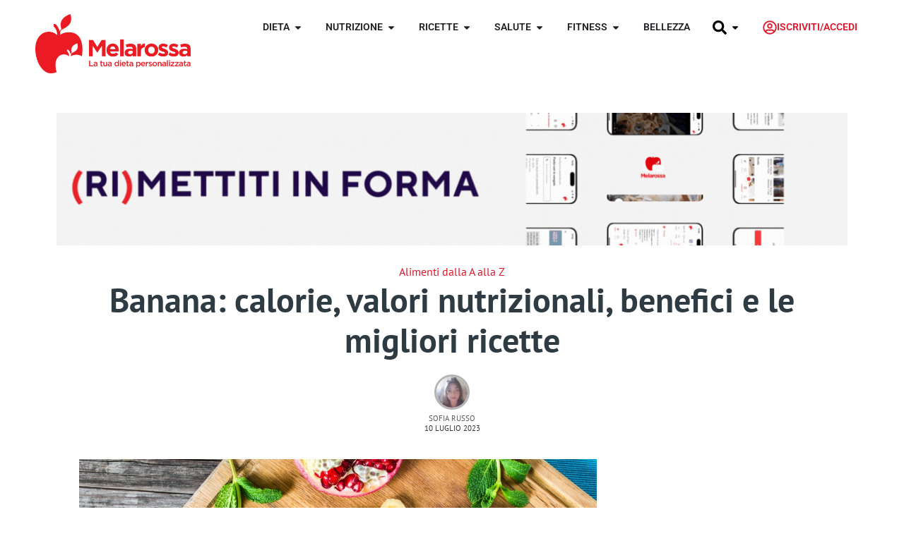

--- FILE ---
content_type: text/html; charset=UTF-8
request_url: https://www.melarossa.it/nutrizione/alimenti/banana/
body_size: 92836
content:
<!doctype html>
<html lang="it-IT" prefix="og: https://ogp.me/ns#">
<head><meta charset="UTF-8"><script>if(navigator.userAgent.match(/MSIE|Internet Explorer/i)||navigator.userAgent.match(/Trident\/7\..*?rv:11/i)){var href=document.location.href;if(!href.match(/[?&]nowprocket/)){if(href.indexOf("?")==-1){if(href.indexOf("#")==-1){document.location.href=href+"?nowprocket=1"}else{document.location.href=href.replace("#","?nowprocket=1#")}}else{if(href.indexOf("#")==-1){document.location.href=href+"&nowprocket=1"}else{document.location.href=href.replace("#","&nowprocket=1#")}}}}</script><script>(()=>{class RocketLazyLoadScripts{constructor(){this.v="2.0.4",this.userEvents=["keydown","keyup","mousedown","mouseup","mousemove","mouseover","mouseout","touchmove","touchstart","touchend","touchcancel","wheel","click","dblclick","input"],this.attributeEvents=["onblur","onclick","oncontextmenu","ondblclick","onfocus","onmousedown","onmouseenter","onmouseleave","onmousemove","onmouseout","onmouseover","onmouseup","onmousewheel","onscroll","onsubmit"]}async t(){this.i(),this.o(),/iP(ad|hone)/.test(navigator.userAgent)&&this.h(),this.u(),this.l(this),this.m(),this.k(this),this.p(this),this._(),await Promise.all([this.R(),this.L()]),this.lastBreath=Date.now(),this.S(this),this.P(),this.D(),this.O(),this.M(),await this.C(this.delayedScripts.normal),await this.C(this.delayedScripts.defer),await this.C(this.delayedScripts.async),await this.T(),await this.F(),await this.j(),await this.A(),window.dispatchEvent(new Event("rocket-allScriptsLoaded")),this.everythingLoaded=!0,this.lastTouchEnd&&await new Promise(t=>setTimeout(t,500-Date.now()+this.lastTouchEnd)),this.I(),this.H(),this.U(),this.W()}i(){this.CSPIssue=sessionStorage.getItem("rocketCSPIssue"),document.addEventListener("securitypolicyviolation",t=>{this.CSPIssue||"script-src-elem"!==t.violatedDirective||"data"!==t.blockedURI||(this.CSPIssue=!0,sessionStorage.setItem("rocketCSPIssue",!0))},{isRocket:!0})}o(){window.addEventListener("pageshow",t=>{this.persisted=t.persisted,this.realWindowLoadedFired=!0},{isRocket:!0}),window.addEventListener("pagehide",()=>{this.onFirstUserAction=null},{isRocket:!0})}h(){let t;function e(e){t=e}window.addEventListener("touchstart",e,{isRocket:!0}),window.addEventListener("touchend",function i(o){o.changedTouches[0]&&t.changedTouches[0]&&Math.abs(o.changedTouches[0].pageX-t.changedTouches[0].pageX)<10&&Math.abs(o.changedTouches[0].pageY-t.changedTouches[0].pageY)<10&&o.timeStamp-t.timeStamp<200&&(window.removeEventListener("touchstart",e,{isRocket:!0}),window.removeEventListener("touchend",i,{isRocket:!0}),"INPUT"===o.target.tagName&&"text"===o.target.type||(o.target.dispatchEvent(new TouchEvent("touchend",{target:o.target,bubbles:!0})),o.target.dispatchEvent(new MouseEvent("mouseover",{target:o.target,bubbles:!0})),o.target.dispatchEvent(new PointerEvent("click",{target:o.target,bubbles:!0,cancelable:!0,detail:1,clientX:o.changedTouches[0].clientX,clientY:o.changedTouches[0].clientY})),event.preventDefault()))},{isRocket:!0})}q(t){this.userActionTriggered||("mousemove"!==t.type||this.firstMousemoveIgnored?"keyup"===t.type||"mouseover"===t.type||"mouseout"===t.type||(this.userActionTriggered=!0,this.onFirstUserAction&&this.onFirstUserAction()):this.firstMousemoveIgnored=!0),"click"===t.type&&t.preventDefault(),t.stopPropagation(),t.stopImmediatePropagation(),"touchstart"===this.lastEvent&&"touchend"===t.type&&(this.lastTouchEnd=Date.now()),"click"===t.type&&(this.lastTouchEnd=0),this.lastEvent=t.type,t.composedPath&&t.composedPath()[0].getRootNode()instanceof ShadowRoot&&(t.rocketTarget=t.composedPath()[0]),this.savedUserEvents.push(t)}u(){this.savedUserEvents=[],this.userEventHandler=this.q.bind(this),this.userEvents.forEach(t=>window.addEventListener(t,this.userEventHandler,{passive:!1,isRocket:!0})),document.addEventListener("visibilitychange",this.userEventHandler,{isRocket:!0})}U(){this.userEvents.forEach(t=>window.removeEventListener(t,this.userEventHandler,{passive:!1,isRocket:!0})),document.removeEventListener("visibilitychange",this.userEventHandler,{isRocket:!0}),this.savedUserEvents.forEach(t=>{(t.rocketTarget||t.target).dispatchEvent(new window[t.constructor.name](t.type,t))})}m(){const t="return false",e=Array.from(this.attributeEvents,t=>"data-rocket-"+t),i="["+this.attributeEvents.join("],[")+"]",o="[data-rocket-"+this.attributeEvents.join("],[data-rocket-")+"]",s=(e,i,o)=>{o&&o!==t&&(e.setAttribute("data-rocket-"+i,o),e["rocket"+i]=new Function("event",o),e.setAttribute(i,t))};new MutationObserver(t=>{for(const n of t)"attributes"===n.type&&(n.attributeName.startsWith("data-rocket-")||this.everythingLoaded?n.attributeName.startsWith("data-rocket-")&&this.everythingLoaded&&this.N(n.target,n.attributeName.substring(12)):s(n.target,n.attributeName,n.target.getAttribute(n.attributeName))),"childList"===n.type&&n.addedNodes.forEach(t=>{if(t.nodeType===Node.ELEMENT_NODE)if(this.everythingLoaded)for(const i of[t,...t.querySelectorAll(o)])for(const t of i.getAttributeNames())e.includes(t)&&this.N(i,t.substring(12));else for(const e of[t,...t.querySelectorAll(i)])for(const t of e.getAttributeNames())this.attributeEvents.includes(t)&&s(e,t,e.getAttribute(t))})}).observe(document,{subtree:!0,childList:!0,attributeFilter:[...this.attributeEvents,...e]})}I(){this.attributeEvents.forEach(t=>{document.querySelectorAll("[data-rocket-"+t+"]").forEach(e=>{this.N(e,t)})})}N(t,e){const i=t.getAttribute("data-rocket-"+e);i&&(t.setAttribute(e,i),t.removeAttribute("data-rocket-"+e))}k(t){Object.defineProperty(HTMLElement.prototype,"onclick",{get(){return this.rocketonclick||null},set(e){this.rocketonclick=e,this.setAttribute(t.everythingLoaded?"onclick":"data-rocket-onclick","this.rocketonclick(event)")}})}S(t){function e(e,i){let o=e[i];e[i]=null,Object.defineProperty(e,i,{get:()=>o,set(s){t.everythingLoaded?o=s:e["rocket"+i]=o=s}})}e(document,"onreadystatechange"),e(window,"onload"),e(window,"onpageshow");try{Object.defineProperty(document,"readyState",{get:()=>t.rocketReadyState,set(e){t.rocketReadyState=e},configurable:!0}),document.readyState="loading"}catch(t){console.log("WPRocket DJE readyState conflict, bypassing")}}l(t){this.originalAddEventListener=EventTarget.prototype.addEventListener,this.originalRemoveEventListener=EventTarget.prototype.removeEventListener,this.savedEventListeners=[],EventTarget.prototype.addEventListener=function(e,i,o){o&&o.isRocket||!t.B(e,this)&&!t.userEvents.includes(e)||t.B(e,this)&&!t.userActionTriggered||e.startsWith("rocket-")||t.everythingLoaded?t.originalAddEventListener.call(this,e,i,o):(t.savedEventListeners.push({target:this,remove:!1,type:e,func:i,options:o}),"mouseenter"!==e&&"mouseleave"!==e||t.originalAddEventListener.call(this,e,t.savedUserEvents.push,o))},EventTarget.prototype.removeEventListener=function(e,i,o){o&&o.isRocket||!t.B(e,this)&&!t.userEvents.includes(e)||t.B(e,this)&&!t.userActionTriggered||e.startsWith("rocket-")||t.everythingLoaded?t.originalRemoveEventListener.call(this,e,i,o):t.savedEventListeners.push({target:this,remove:!0,type:e,func:i,options:o})}}J(t,e){this.savedEventListeners=this.savedEventListeners.filter(i=>{let o=i.type,s=i.target||window;return e!==o||t!==s||(this.B(o,s)&&(i.type="rocket-"+o),this.$(i),!1)})}H(){EventTarget.prototype.addEventListener=this.originalAddEventListener,EventTarget.prototype.removeEventListener=this.originalRemoveEventListener,this.savedEventListeners.forEach(t=>this.$(t))}$(t){t.remove?this.originalRemoveEventListener.call(t.target,t.type,t.func,t.options):this.originalAddEventListener.call(t.target,t.type,t.func,t.options)}p(t){let e;function i(e){return t.everythingLoaded?e:e.split(" ").map(t=>"load"===t||t.startsWith("load.")?"rocket-jquery-load":t).join(" ")}function o(o){function s(e){const s=o.fn[e];o.fn[e]=o.fn.init.prototype[e]=function(){return this[0]===window&&t.userActionTriggered&&("string"==typeof arguments[0]||arguments[0]instanceof String?arguments[0]=i(arguments[0]):"object"==typeof arguments[0]&&Object.keys(arguments[0]).forEach(t=>{const e=arguments[0][t];delete arguments[0][t],arguments[0][i(t)]=e})),s.apply(this,arguments),this}}if(o&&o.fn&&!t.allJQueries.includes(o)){const e={DOMContentLoaded:[],"rocket-DOMContentLoaded":[]};for(const t in e)document.addEventListener(t,()=>{e[t].forEach(t=>t())},{isRocket:!0});o.fn.ready=o.fn.init.prototype.ready=function(i){function s(){parseInt(o.fn.jquery)>2?setTimeout(()=>i.bind(document)(o)):i.bind(document)(o)}return"function"==typeof i&&(t.realDomReadyFired?!t.userActionTriggered||t.fauxDomReadyFired?s():e["rocket-DOMContentLoaded"].push(s):e.DOMContentLoaded.push(s)),o([])},s("on"),s("one"),s("off"),t.allJQueries.push(o)}e=o}t.allJQueries=[],o(window.jQuery),Object.defineProperty(window,"jQuery",{get:()=>e,set(t){o(t)}})}P(){const t=new Map;document.write=document.writeln=function(e){const i=document.currentScript,o=document.createRange(),s=i.parentElement;let n=t.get(i);void 0===n&&(n=i.nextSibling,t.set(i,n));const c=document.createDocumentFragment();o.setStart(c,0),c.appendChild(o.createContextualFragment(e)),s.insertBefore(c,n)}}async R(){return new Promise(t=>{this.userActionTriggered?t():this.onFirstUserAction=t})}async L(){return new Promise(t=>{document.addEventListener("DOMContentLoaded",()=>{this.realDomReadyFired=!0,t()},{isRocket:!0})})}async j(){return this.realWindowLoadedFired?Promise.resolve():new Promise(t=>{window.addEventListener("load",t,{isRocket:!0})})}M(){this.pendingScripts=[];this.scriptsMutationObserver=new MutationObserver(t=>{for(const e of t)e.addedNodes.forEach(t=>{"SCRIPT"!==t.tagName||t.noModule||t.isWPRocket||this.pendingScripts.push({script:t,promise:new Promise(e=>{const i=()=>{const i=this.pendingScripts.findIndex(e=>e.script===t);i>=0&&this.pendingScripts.splice(i,1),e()};t.addEventListener("load",i,{isRocket:!0}),t.addEventListener("error",i,{isRocket:!0}),setTimeout(i,1e3)})})})}),this.scriptsMutationObserver.observe(document,{childList:!0,subtree:!0})}async F(){await this.X(),this.pendingScripts.length?(await this.pendingScripts[0].promise,await this.F()):this.scriptsMutationObserver.disconnect()}D(){this.delayedScripts={normal:[],async:[],defer:[]},document.querySelectorAll("script[type$=rocketlazyloadscript]").forEach(t=>{t.hasAttribute("data-rocket-src")?t.hasAttribute("async")&&!1!==t.async?this.delayedScripts.async.push(t):t.hasAttribute("defer")&&!1!==t.defer||"module"===t.getAttribute("data-rocket-type")?this.delayedScripts.defer.push(t):this.delayedScripts.normal.push(t):this.delayedScripts.normal.push(t)})}async _(){await this.L();let t=[];document.querySelectorAll("script[type$=rocketlazyloadscript][data-rocket-src]").forEach(e=>{let i=e.getAttribute("data-rocket-src");if(i&&!i.startsWith("data:")){i.startsWith("//")&&(i=location.protocol+i);try{const o=new URL(i).origin;o!==location.origin&&t.push({src:o,crossOrigin:e.crossOrigin||"module"===e.getAttribute("data-rocket-type")})}catch(t){}}}),t=[...new Map(t.map(t=>[JSON.stringify(t),t])).values()],this.Y(t,"preconnect")}async G(t){if(await this.K(),!0!==t.noModule||!("noModule"in HTMLScriptElement.prototype))return new Promise(e=>{let i;function o(){(i||t).setAttribute("data-rocket-status","executed"),e()}try{if(navigator.userAgent.includes("Firefox/")||""===navigator.vendor||this.CSPIssue)i=document.createElement("script"),[...t.attributes].forEach(t=>{let e=t.nodeName;"type"!==e&&("data-rocket-type"===e&&(e="type"),"data-rocket-src"===e&&(e="src"),i.setAttribute(e,t.nodeValue))}),t.text&&(i.text=t.text),t.nonce&&(i.nonce=t.nonce),i.hasAttribute("src")?(i.addEventListener("load",o,{isRocket:!0}),i.addEventListener("error",()=>{i.setAttribute("data-rocket-status","failed-network"),e()},{isRocket:!0}),setTimeout(()=>{i.isConnected||e()},1)):(i.text=t.text,o()),i.isWPRocket=!0,t.parentNode.replaceChild(i,t);else{const i=t.getAttribute("data-rocket-type"),s=t.getAttribute("data-rocket-src");i?(t.type=i,t.removeAttribute("data-rocket-type")):t.removeAttribute("type"),t.addEventListener("load",o,{isRocket:!0}),t.addEventListener("error",i=>{this.CSPIssue&&i.target.src.startsWith("data:")?(console.log("WPRocket: CSP fallback activated"),t.removeAttribute("src"),this.G(t).then(e)):(t.setAttribute("data-rocket-status","failed-network"),e())},{isRocket:!0}),s?(t.fetchPriority="high",t.removeAttribute("data-rocket-src"),t.src=s):t.src="data:text/javascript;base64,"+window.btoa(unescape(encodeURIComponent(t.text)))}}catch(i){t.setAttribute("data-rocket-status","failed-transform"),e()}});t.setAttribute("data-rocket-status","skipped")}async C(t){const e=t.shift();return e?(e.isConnected&&await this.G(e),this.C(t)):Promise.resolve()}O(){this.Y([...this.delayedScripts.normal,...this.delayedScripts.defer,...this.delayedScripts.async],"preload")}Y(t,e){this.trash=this.trash||[];let i=!0;var o=document.createDocumentFragment();t.forEach(t=>{const s=t.getAttribute&&t.getAttribute("data-rocket-src")||t.src;if(s&&!s.startsWith("data:")){const n=document.createElement("link");n.href=s,n.rel=e,"preconnect"!==e&&(n.as="script",n.fetchPriority=i?"high":"low"),t.getAttribute&&"module"===t.getAttribute("data-rocket-type")&&(n.crossOrigin=!0),t.crossOrigin&&(n.crossOrigin=t.crossOrigin),t.integrity&&(n.integrity=t.integrity),t.nonce&&(n.nonce=t.nonce),o.appendChild(n),this.trash.push(n),i=!1}}),document.head.appendChild(o)}W(){this.trash.forEach(t=>t.remove())}async T(){try{document.readyState="interactive"}catch(t){}this.fauxDomReadyFired=!0;try{await this.K(),this.J(document,"readystatechange"),document.dispatchEvent(new Event("rocket-readystatechange")),await this.K(),document.rocketonreadystatechange&&document.rocketonreadystatechange(),await this.K(),this.J(document,"DOMContentLoaded"),document.dispatchEvent(new Event("rocket-DOMContentLoaded")),await this.K(),this.J(window,"DOMContentLoaded"),window.dispatchEvent(new Event("rocket-DOMContentLoaded"))}catch(t){console.error(t)}}async A(){try{document.readyState="complete"}catch(t){}try{await this.K(),this.J(document,"readystatechange"),document.dispatchEvent(new Event("rocket-readystatechange")),await this.K(),document.rocketonreadystatechange&&document.rocketonreadystatechange(),await this.K(),this.J(window,"load"),window.dispatchEvent(new Event("rocket-load")),await this.K(),window.rocketonload&&window.rocketonload(),await this.K(),this.allJQueries.forEach(t=>t(window).trigger("rocket-jquery-load")),await this.K(),this.J(window,"pageshow");const t=new Event("rocket-pageshow");t.persisted=this.persisted,window.dispatchEvent(t),await this.K(),window.rocketonpageshow&&window.rocketonpageshow({persisted:this.persisted})}catch(t){console.error(t)}}async K(){Date.now()-this.lastBreath>45&&(await this.X(),this.lastBreath=Date.now())}async X(){return document.hidden?new Promise(t=>setTimeout(t)):new Promise(t=>requestAnimationFrame(t))}B(t,e){return e===document&&"readystatechange"===t||(e===document&&"DOMContentLoaded"===t||(e===window&&"DOMContentLoaded"===t||(e===window&&"load"===t||e===window&&"pageshow"===t)))}static run(){(new RocketLazyLoadScripts).t()}}RocketLazyLoadScripts.run()})();</script>
	
	<meta name="viewport" content="width=device-width, initial-scale=1">
	<link rel="profile" href="https://gmpg.org/xfn/11">
		<style></style>
	<link rel="alternate" hreflang="it" href="https://www.melarossa.it/nutrizione/alimenti/banana/" />
<link rel="alternate" hreflang="x-default" href="https://www.melarossa.it/nutrizione/alimenti/banana/" />

<!-- Ottimizzazione per i motori di ricerca di Rank Math - https://rankmath.com/ -->
<title>Banana: proprietà, calorie, benefici, ricette</title>
<style id="wpr-usedcss">img:is([sizes=auto i],[sizes^="auto," i]){contain-intrinsic-size:3000px 1500px}:root{--comment-rating-star-color:#343434}.comment-form-wprm-rating{margin-bottom:20px;margin-top:5px;text-align:left}.rtl .comment-form-wprm-rating{text-align:right}:root{--wprm-popup-font-size:16px;--wprm-popup-background:#fff;--wprm-popup-title:#000;--wprm-popup-content:#444;--wprm-popup-button-background:#5a822b;--wprm-popup-button-text:#fff}.tippy-box[data-animation=fade][data-state=hidden]{opacity:0}[data-tippy-root]{max-width:calc(100vw - 10px)}.tippy-box{background-color:#333;border-radius:4px;color:#fff;font-size:14px;line-height:1.4;outline:0;position:relative;transition-property:transform,visibility,opacity;white-space:normal}.tippy-box[data-placement^=top]>.tippy-arrow{bottom:0}.tippy-box[data-placement^=top]>.tippy-arrow:before{border-top-color:initial;border-width:8px 8px 0;bottom:-7px;left:0;transform-origin:center top}.tippy-box[data-placement^=bottom]>.tippy-arrow{top:0}.tippy-box[data-placement^=bottom]>.tippy-arrow:before{border-bottom-color:initial;border-width:0 8px 8px;left:0;top:-7px;transform-origin:center bottom}.tippy-box[data-placement^=left]>.tippy-arrow{right:0}.tippy-box[data-placement^=left]>.tippy-arrow:before{border-left-color:initial;border-width:8px 0 8px 8px;right:-7px;transform-origin:center left}.tippy-box[data-placement^=right]>.tippy-arrow{left:0}.tippy-box[data-placement^=right]>.tippy-arrow:before{border-right-color:initial;border-width:8px 8px 8px 0;left:-7px;transform-origin:center right}.tippy-box[data-inertia][data-state=visible]{transition-timing-function:cubic-bezier(.54,1.5,.38,1.11)}.tippy-arrow{color:#333;height:16px;width:16px}.tippy-arrow:before{border-color:transparent;border-style:solid;content:"";position:absolute}.tippy-content{padding:5px 9px;position:relative;z-index:1}.tippy-box[data-theme=wprm] .tippy-content p:first-child{margin-top:0}.tippy-box[data-theme=wprm] .tippy-content p:last-child{margin-bottom:0}.tippy-box[data-theme~=wprm-variable]{background-color:var(--wprm-tippy-background)}.tippy-box[data-theme~=wprm-variable][data-placement^=top]>.tippy-arrow:before{border-top-color:var(--wprm-tippy-background)}.tippy-box[data-theme~=wprm-variable][data-placement^=bottom]>.tippy-arrow:before{border-bottom-color:var(--wprm-tippy-background)}.tippy-box[data-theme~=wprm-variable][data-placement^=left]>.tippy-arrow:before{border-left-color:var(--wprm-tippy-background)}.tippy-box[data-theme~=wprm-variable][data-placement^=right]>.tippy-arrow:before{border-right-color:var(--wprm-tippy-background)}.wprm-loader{animation:1s ease-in-out infinite wprmSpin;-webkit-animation:1s ease-in-out infinite wprmSpin;border:2px solid hsla(0,0%,78%,.3);border-radius:50%;border-top-color:#444;display:inline-block;height:10px;width:10px}@keyframes wprmSpin{to{-webkit-transform:rotate(1turn)}}@-webkit-keyframes wprmSpin{to{-webkit-transform:rotate(1turn)}}.wprm-recipe-container{outline:0}.wprm-recipe{overflow:hidden;zoom:1;clear:both;text-align:left}.wprm-recipe *{box-sizing:border-box}.wprm-recipe ol,.wprm-recipe ul{-webkit-margin-before:0;-webkit-margin-after:0;-webkit-padding-start:0;margin:0;padding:0}.wprm-recipe li{font-size:1em;margin:0 0 0 32px;padding:0}.wprm-recipe p{font-size:1em;margin:0;padding:0}.wprm-recipe li,.wprm-recipe li.wprm-recipe-instruction{list-style-position:outside}.wprm-recipe li:before{display:none}.wprm-recipe h1,.wprm-recipe h2,.wprm-recipe h3,.wprm-recipe h4,.wprm-recipe h5{clear:none;font-variant:normal;letter-spacing:normal;margin:0;padding:0;text-transform:none}body:not(.wprm-print) .wprm-recipe p:first-letter{color:inherit;font-family:inherit;font-size:inherit;line-height:inherit;margin:inherit;padding:inherit}.rtl .wprm-recipe{text-align:right}.rtl .wprm-recipe li{margin:0 32px 0 0}.wprm-expandable-container,.wprm-expandable-container-separated{--wprm-expandable-text-color:#333;--wprm-expandable-button-color:#fff;--wprm-expandable-border-color:#333;--wprm-expandable-border-radius:0px;--wprm-expandable-vertical-padding:5px;--wprm-expandable-horizontal-padding:5px}.wprm-expandable-container a.wprm-expandable-button,.wprm-expandable-container button.wprm-expandable-button,.wprm-expandable-container-separated a.wprm-expandable-button,.wprm-expandable-container-separated button.wprm-expandable-button{color:var(--wprm-expandable-text-color)}.wprm-expandable-container button.wprm-expandable-button,.wprm-expandable-container-separated button.wprm-expandable-button{background-color:var(--wprm-expandable-button-color);border-color:var(--wprm-expandable-border-color);border-radius:var(--wprm-expandable-border-radius);padding:var(--wprm-expandable-vertical-padding) var(--wprm-expandable-horizontal-padding)}.wprm-expandable-container-separated.wprm-expandable-expanded .wprm-expandable-button-show,.wprm-expandable-container.wprm-expandable-expanded .wprm-expandable-button-show{display:none}.wprm-expandable-separated-content-collapsed{display:none!important}.wprm-recipe-ingredients-container .wprm-recipe-ingredient-image{flex-shrink:0}.wprm-recipe-ingredients-container .wprm-recipe-ingredient-image img{vertical-align:middle}.wprm-recipe-shop-instacart-loading{cursor:wait;opacity:.5}.wprm-recipe-shop-instacart{align-items:center;border:1px solid #003d29;border-radius:23px;cursor:pointer;display:inline-flex;font-family:Instacart,system-ui,-apple-system,BlinkMacSystemFont,'Segoe UI',Roboto,Oxygen,Ubuntu,Cantarell,'Open Sans','Helvetica Neue',sans-serif;font-size:14px;height:46px;padding:0 18px}.wprm-recipe-shop-instacart>img{height:22px!important;margin:0!important;padding:0!important;width:auto!important}.wprm-recipe-shop-instacart>span{margin-left:10px}.wprm-recipe-instructions-container .wprm-recipe-instruction-media{margin:5px 0 15px;max-width:100%}img.emoji{display:inline!important;border:none!important;box-shadow:none!important;height:1em!important;width:1em!important;margin:0 .07em!important;vertical-align:-.1em!important;background:0 0!important;padding:0!important}:where(.wp-block-button__link){border-radius:9999px;box-shadow:none;padding:calc(.667em + 2px) calc(1.333em + 2px);text-decoration:none}:root :where(.wp-block-button .wp-block-button__link.is-style-outline),:root :where(.wp-block-button.is-style-outline>.wp-block-button__link){border:2px solid;padding:.667em 1.333em}:root :where(.wp-block-button .wp-block-button__link.is-style-outline:not(.has-text-color)),:root :where(.wp-block-button.is-style-outline>.wp-block-button__link:not(.has-text-color)){color:currentColor}:root :where(.wp-block-button .wp-block-button__link.is-style-outline:not(.has-background)),:root :where(.wp-block-button.is-style-outline>.wp-block-button__link:not(.has-background)){background-color:initial;background-image:none}:where(.wp-block-calendar table:not(.has-background) th){background:#ddd}:where(.wp-block-columns){margin-bottom:1.75em}:where(.wp-block-columns.has-background){padding:1.25em 2.375em}:where(.wp-block-post-comments input[type=submit]){border:none}.wp-block-cover{align-items:center;background-position:50%;box-sizing:border-box;display:flex;justify-content:center;min-height:430px;overflow:hidden;overflow:clip;padding:1em;position:relative}.wp-block-cover.aligncenter{display:flex}.wp-block-cover.has-parallax{background-attachment:fixed;background-repeat:no-repeat;background-size:cover}@supports (-webkit-touch-callout:inherit){.wp-block-cover.has-parallax{background-attachment:scroll}}@media (prefers-reduced-motion:reduce){.wp-block-cover.has-parallax{background-attachment:scroll}}:where(.wp-block-cover-image:not(.has-text-color)),:where(.wp-block-cover:not(.has-text-color)){color:#fff}:where(.wp-block-cover-image.is-light:not(.has-text-color)),:where(.wp-block-cover.is-light:not(.has-text-color)){color:#000}:root :where(.wp-block-cover h1:not(.has-text-color)),:root :where(.wp-block-cover h2:not(.has-text-color)),:root :where(.wp-block-cover h3:not(.has-text-color)),:root :where(.wp-block-cover h4:not(.has-text-color)),:root :where(.wp-block-cover h5:not(.has-text-color)),:root :where(.wp-block-cover h6:not(.has-text-color)),:root :where(.wp-block-cover p:not(.has-text-color)){color:inherit}:where(.wp-block-file){margin-bottom:1.5em}:where(.wp-block-file__button){border-radius:2em;display:inline-block;padding:.5em 1em}:where(.wp-block-file__button):is(a):active,:where(.wp-block-file__button):is(a):focus,:where(.wp-block-file__button):is(a):hover,:where(.wp-block-file__button):is(a):visited{box-shadow:none;color:#fff;opacity:.85;text-decoration:none}:where(.wp-block-group.wp-block-group-is-layout-constrained){position:relative}.wp-block-image>a,.wp-block-image>figure>a{display:inline-block}.wp-block-image img{box-sizing:border-box;height:auto;max-width:100%;vertical-align:bottom}@media not (prefers-reduced-motion){.wp-block-image img.hide{visibility:hidden}.wp-block-image img.show{animation:.4s show-content-image}}.wp-block-image[style*=border-radius] img,.wp-block-image[style*=border-radius]>a{border-radius:inherit}.wp-block-image.aligncenter{text-align:center}.wp-block-image .aligncenter,.wp-block-image.aligncenter{display:table}.wp-block-image .aligncenter>figcaption,.wp-block-image.aligncenter>figcaption{caption-side:bottom;display:table-caption}.wp-block-image .aligncenter{margin-left:auto;margin-right:auto}.wp-block-image :where(figcaption){margin-bottom:1em;margin-top:.5em}:root :where(.wp-block-image.is-style-rounded img,.wp-block-image .is-style-rounded img){border-radius:9999px}.wp-block-image figure{margin:0}@keyframes show-content-image{0%{visibility:hidden}99%{visibility:hidden}to{visibility:visible}}:where(.wp-block-latest-comments:not([style*=line-height] .wp-block-latest-comments__comment)){line-height:1.1}:where(.wp-block-latest-comments:not([style*=line-height] .wp-block-latest-comments__comment-excerpt p)){line-height:1.8}:root :where(.wp-block-latest-posts.is-grid){padding:0}:root :where(.wp-block-latest-posts.wp-block-latest-posts__list){padding-left:0}ol,ul{box-sizing:border-box}:root :where(.wp-block-list.has-background){padding:1.25em 2.375em}:where(.wp-block-navigation.has-background .wp-block-navigation-item a:not(.wp-element-button)),:where(.wp-block-navigation.has-background .wp-block-navigation-submenu a:not(.wp-element-button)){padding:.5em 1em}:where(.wp-block-navigation .wp-block-navigation__submenu-container .wp-block-navigation-item a:not(.wp-element-button)),:where(.wp-block-navigation .wp-block-navigation__submenu-container .wp-block-navigation-submenu a:not(.wp-element-button)),:where(.wp-block-navigation .wp-block-navigation__submenu-container .wp-block-navigation-submenu button.wp-block-navigation-item__content),:where(.wp-block-navigation .wp-block-navigation__submenu-container .wp-block-pages-list__item button.wp-block-navigation-item__content){padding:.5em 1em}:root :where(p.has-background){padding:1.25em 2.375em}:where(p.has-text-color:not(.has-link-color)) a{color:inherit}:where(.wp-block-post-comments-form) input:not([type=submit]),:where(.wp-block-post-comments-form) textarea{border:1px solid #949494;font-family:inherit;font-size:1em}:where(.wp-block-post-comments-form) input:where(:not([type=submit]):not([type=checkbox])),:where(.wp-block-post-comments-form) textarea{padding:calc(.667em + 2px)}:where(.wp-block-post-excerpt){box-sizing:border-box;margin-bottom:var(--wp--style--block-gap);margin-top:var(--wp--style--block-gap)}:where(.wp-block-preformatted.has-background){padding:1.25em 2.375em}.wp-block-quote{box-sizing:border-box}.wp-block-quote{overflow-wrap:break-word}:where(.wp-block-search__button){border:1px solid #ccc;padding:6px 10px}:where(.wp-block-search__input){font-family:inherit;font-size:inherit;font-style:inherit;font-weight:inherit;letter-spacing:inherit;line-height:inherit;text-transform:inherit}:where(.wp-block-search__button-inside .wp-block-search__inside-wrapper){border:1px solid #949494;box-sizing:border-box;padding:4px}:where(.wp-block-search__button-inside .wp-block-search__inside-wrapper) .wp-block-search__input{border:none;border-radius:0;padding:0 4px}:where(.wp-block-search__button-inside .wp-block-search__inside-wrapper) .wp-block-search__input:focus{outline:0}:where(.wp-block-search__button-inside .wp-block-search__inside-wrapper) :where(.wp-block-search__button){padding:4px 8px}:root :where(.wp-block-separator.is-style-dots){height:auto;line-height:1;text-align:center}:root :where(.wp-block-separator.is-style-dots):before{color:currentColor;content:"···";font-family:serif;font-size:1.5em;letter-spacing:2em;padding-left:2em}:root :where(.wp-block-site-logo.is-style-rounded){border-radius:9999px}:where(.wp-block-social-links:not(.is-style-logos-only)) .wp-social-link{background-color:#f0f0f0;color:#444}:where(.wp-block-social-links:not(.is-style-logos-only)) .wp-social-link-amazon{background-color:#f90;color:#fff}:where(.wp-block-social-links:not(.is-style-logos-only)) .wp-social-link-bandcamp{background-color:#1ea0c3;color:#fff}:where(.wp-block-social-links:not(.is-style-logos-only)) .wp-social-link-behance{background-color:#0757fe;color:#fff}:where(.wp-block-social-links:not(.is-style-logos-only)) .wp-social-link-bluesky{background-color:#0a7aff;color:#fff}:where(.wp-block-social-links:not(.is-style-logos-only)) .wp-social-link-codepen{background-color:#1e1f26;color:#fff}:where(.wp-block-social-links:not(.is-style-logos-only)) .wp-social-link-deviantart{background-color:#02e49b;color:#fff}:where(.wp-block-social-links:not(.is-style-logos-only)) .wp-social-link-discord{background-color:#5865f2;color:#fff}:where(.wp-block-social-links:not(.is-style-logos-only)) .wp-social-link-dribbble{background-color:#e94c89;color:#fff}:where(.wp-block-social-links:not(.is-style-logos-only)) .wp-social-link-dropbox{background-color:#4280ff;color:#fff}:where(.wp-block-social-links:not(.is-style-logos-only)) .wp-social-link-etsy{background-color:#f45800;color:#fff}:where(.wp-block-social-links:not(.is-style-logos-only)) .wp-social-link-facebook{background-color:#0866ff;color:#fff}:where(.wp-block-social-links:not(.is-style-logos-only)) .wp-social-link-fivehundredpx{background-color:#000;color:#fff}:where(.wp-block-social-links:not(.is-style-logos-only)) .wp-social-link-flickr{background-color:#0461dd;color:#fff}:where(.wp-block-social-links:not(.is-style-logos-only)) .wp-social-link-foursquare{background-color:#e65678;color:#fff}:where(.wp-block-social-links:not(.is-style-logos-only)) .wp-social-link-github{background-color:#24292d;color:#fff}:where(.wp-block-social-links:not(.is-style-logos-only)) .wp-social-link-goodreads{background-color:#eceadd;color:#382110}:where(.wp-block-social-links:not(.is-style-logos-only)) .wp-social-link-google{background-color:#ea4434;color:#fff}:where(.wp-block-social-links:not(.is-style-logos-only)) .wp-social-link-gravatar{background-color:#1d4fc4;color:#fff}:where(.wp-block-social-links:not(.is-style-logos-only)) .wp-social-link-instagram{background-color:#f00075;color:#fff}:where(.wp-block-social-links:not(.is-style-logos-only)) .wp-social-link-lastfm{background-color:#e21b24;color:#fff}:where(.wp-block-social-links:not(.is-style-logos-only)) .wp-social-link-linkedin{background-color:#0d66c2;color:#fff}:where(.wp-block-social-links:not(.is-style-logos-only)) .wp-social-link-mastodon{background-color:#3288d4;color:#fff}:where(.wp-block-social-links:not(.is-style-logos-only)) .wp-social-link-medium{background-color:#000;color:#fff}:where(.wp-block-social-links:not(.is-style-logos-only)) .wp-social-link-meetup{background-color:#f6405f;color:#fff}:where(.wp-block-social-links:not(.is-style-logos-only)) .wp-social-link-patreon{background-color:#000;color:#fff}:where(.wp-block-social-links:not(.is-style-logos-only)) .wp-social-link-pinterest{background-color:#e60122;color:#fff}:where(.wp-block-social-links:not(.is-style-logos-only)) .wp-social-link-pocket{background-color:#ef4155;color:#fff}:where(.wp-block-social-links:not(.is-style-logos-only)) .wp-social-link-reddit{background-color:#ff4500;color:#fff}:where(.wp-block-social-links:not(.is-style-logos-only)) .wp-social-link-skype{background-color:#0478d7;color:#fff}:where(.wp-block-social-links:not(.is-style-logos-only)) .wp-social-link-snapchat{background-color:#fefc00;color:#fff;stroke:#000}:where(.wp-block-social-links:not(.is-style-logos-only)) .wp-social-link-soundcloud{background-color:#ff5600;color:#fff}:where(.wp-block-social-links:not(.is-style-logos-only)) .wp-social-link-spotify{background-color:#1bd760;color:#fff}:where(.wp-block-social-links:not(.is-style-logos-only)) .wp-social-link-telegram{background-color:#2aabee;color:#fff}:where(.wp-block-social-links:not(.is-style-logos-only)) .wp-social-link-threads{background-color:#000;color:#fff}:where(.wp-block-social-links:not(.is-style-logos-only)) .wp-social-link-tiktok{background-color:#000;color:#fff}:where(.wp-block-social-links:not(.is-style-logos-only)) .wp-social-link-tumblr{background-color:#011835;color:#fff}:where(.wp-block-social-links:not(.is-style-logos-only)) .wp-social-link-twitch{background-color:#6440a4;color:#fff}:where(.wp-block-social-links:not(.is-style-logos-only)) .wp-social-link-twitter{background-color:#1da1f2;color:#fff}:where(.wp-block-social-links:not(.is-style-logos-only)) .wp-social-link-vimeo{background-color:#1eb7ea;color:#fff}:where(.wp-block-social-links:not(.is-style-logos-only)) .wp-social-link-vk{background-color:#4680c2;color:#fff}:where(.wp-block-social-links:not(.is-style-logos-only)) .wp-social-link-wordpress{background-color:#3499cd;color:#fff}:where(.wp-block-social-links:not(.is-style-logos-only)) .wp-social-link-whatsapp{background-color:#25d366;color:#fff}:where(.wp-block-social-links:not(.is-style-logos-only)) .wp-social-link-x{background-color:#000;color:#fff}:where(.wp-block-social-links:not(.is-style-logos-only)) .wp-social-link-yelp{background-color:#d32422;color:#fff}:where(.wp-block-social-links:not(.is-style-logos-only)) .wp-social-link-youtube{background-color:red;color:#fff}:where(.wp-block-social-links.is-style-logos-only) .wp-social-link{background:0 0}:where(.wp-block-social-links.is-style-logos-only) .wp-social-link svg{height:1.25em;width:1.25em}:where(.wp-block-social-links.is-style-logos-only) .wp-social-link-amazon{color:#f90}:where(.wp-block-social-links.is-style-logos-only) .wp-social-link-bandcamp{color:#1ea0c3}:where(.wp-block-social-links.is-style-logos-only) .wp-social-link-behance{color:#0757fe}:where(.wp-block-social-links.is-style-logos-only) .wp-social-link-bluesky{color:#0a7aff}:where(.wp-block-social-links.is-style-logos-only) .wp-social-link-codepen{color:#1e1f26}:where(.wp-block-social-links.is-style-logos-only) .wp-social-link-deviantart{color:#02e49b}:where(.wp-block-social-links.is-style-logos-only) .wp-social-link-discord{color:#5865f2}:where(.wp-block-social-links.is-style-logos-only) .wp-social-link-dribbble{color:#e94c89}:where(.wp-block-social-links.is-style-logos-only) .wp-social-link-dropbox{color:#4280ff}:where(.wp-block-social-links.is-style-logos-only) .wp-social-link-etsy{color:#f45800}:where(.wp-block-social-links.is-style-logos-only) .wp-social-link-facebook{color:#0866ff}:where(.wp-block-social-links.is-style-logos-only) .wp-social-link-fivehundredpx{color:#000}:where(.wp-block-social-links.is-style-logos-only) .wp-social-link-flickr{color:#0461dd}:where(.wp-block-social-links.is-style-logos-only) .wp-social-link-foursquare{color:#e65678}:where(.wp-block-social-links.is-style-logos-only) .wp-social-link-github{color:#24292d}:where(.wp-block-social-links.is-style-logos-only) .wp-social-link-goodreads{color:#382110}:where(.wp-block-social-links.is-style-logos-only) .wp-social-link-google{color:#ea4434}:where(.wp-block-social-links.is-style-logos-only) .wp-social-link-gravatar{color:#1d4fc4}:where(.wp-block-social-links.is-style-logos-only) .wp-social-link-instagram{color:#f00075}:where(.wp-block-social-links.is-style-logos-only) .wp-social-link-lastfm{color:#e21b24}:where(.wp-block-social-links.is-style-logos-only) .wp-social-link-linkedin{color:#0d66c2}:where(.wp-block-social-links.is-style-logos-only) .wp-social-link-mastodon{color:#3288d4}:where(.wp-block-social-links.is-style-logos-only) .wp-social-link-medium{color:#000}:where(.wp-block-social-links.is-style-logos-only) .wp-social-link-meetup{color:#f6405f}:where(.wp-block-social-links.is-style-logos-only) .wp-social-link-patreon{color:#000}:where(.wp-block-social-links.is-style-logos-only) .wp-social-link-pinterest{color:#e60122}:where(.wp-block-social-links.is-style-logos-only) .wp-social-link-pocket{color:#ef4155}:where(.wp-block-social-links.is-style-logos-only) .wp-social-link-reddit{color:#ff4500}:where(.wp-block-social-links.is-style-logos-only) .wp-social-link-skype{color:#0478d7}:where(.wp-block-social-links.is-style-logos-only) .wp-social-link-snapchat{color:#fff;stroke:#000}:where(.wp-block-social-links.is-style-logos-only) .wp-social-link-soundcloud{color:#ff5600}:where(.wp-block-social-links.is-style-logos-only) .wp-social-link-spotify{color:#1bd760}:where(.wp-block-social-links.is-style-logos-only) .wp-social-link-telegram{color:#2aabee}:where(.wp-block-social-links.is-style-logos-only) .wp-social-link-threads{color:#000}:where(.wp-block-social-links.is-style-logos-only) .wp-social-link-tiktok{color:#000}:where(.wp-block-social-links.is-style-logos-only) .wp-social-link-tumblr{color:#011835}:where(.wp-block-social-links.is-style-logos-only) .wp-social-link-twitch{color:#6440a4}:where(.wp-block-social-links.is-style-logos-only) .wp-social-link-twitter{color:#1da1f2}:where(.wp-block-social-links.is-style-logos-only) .wp-social-link-vimeo{color:#1eb7ea}:where(.wp-block-social-links.is-style-logos-only) .wp-social-link-vk{color:#4680c2}:where(.wp-block-social-links.is-style-logos-only) .wp-social-link-whatsapp{color:#25d366}:where(.wp-block-social-links.is-style-logos-only) .wp-social-link-wordpress{color:#3499cd}:where(.wp-block-social-links.is-style-logos-only) .wp-social-link-x{color:#000}:where(.wp-block-social-links.is-style-logos-only) .wp-social-link-yelp{color:#d32422}:where(.wp-block-social-links.is-style-logos-only) .wp-social-link-youtube{color:red}:root :where(.wp-block-social-links .wp-social-link a){padding:.25em}:root :where(.wp-block-social-links.is-style-logos-only .wp-social-link a){padding:0}:root :where(.wp-block-social-links.is-style-pill-shape .wp-social-link a){padding-left:.6666666667em;padding-right:.6666666667em}:root :where(.wp-block-tag-cloud.is-style-outline){display:flex;flex-wrap:wrap;gap:1ch}:root :where(.wp-block-tag-cloud.is-style-outline a){border:1px solid;font-size:unset!important;margin-right:0;padding:1ch 2ch;text-decoration:none!important}.wp-block-table{overflow-x:auto}.wp-block-table table{border-collapse:collapse;width:100%}.wp-block-table td,.wp-block-table th{border:1px solid;padding:.5em}.wp-block-table.aligncenter{display:table;width:auto}.wp-block-table.aligncenter td,.wp-block-table.aligncenter th{word-break:break-word}:root :where(.wp-block-table-of-contents){box-sizing:border-box}:where(.wp-block-term-description){box-sizing:border-box;margin-bottom:var(--wp--style--block-gap);margin-top:var(--wp--style--block-gap)}:where(pre.wp-block-verse){font-family:inherit}:root{--wp--preset--font-size--normal:16px;--wp--preset--font-size--huge:42px}.aligncenter{clear:both}.screen-reader-text{border:0;clip-path:inset(50%);height:1px;margin:-1px;overflow:hidden;padding:0;position:absolute;width:1px;word-wrap:normal!important}.screen-reader-text:focus{background-color:#ddd;clip-path:none;color:#444;display:block;font-size:1em;height:auto;left:5px;line-height:normal;padding:15px 23px 14px;text-decoration:none;top:5px;width:auto;z-index:100000}html :where(.has-border-color){border-style:solid}html :where([style*=border-top-color]){border-top-style:solid}html :where([style*=border-right-color]){border-right-style:solid}html :where([style*=border-bottom-color]){border-bottom-style:solid}html :where([style*=border-left-color]){border-left-style:solid}html :where([style*=border-width]){border-style:solid}html :where([style*=border-top-width]){border-top-style:solid}html :where([style*=border-right-width]){border-right-style:solid}html :where([style*=border-bottom-width]){border-bottom-style:solid}html :where([style*=border-left-width]){border-left-style:solid}html :where(img[class*=wp-image-]){height:auto;max-width:100%}:where(figure){margin:0 0 1em}html :where(.is-position-sticky){--wp-admin--admin-bar--position-offset:var(--wp-admin--admin-bar--height,0px)}@media screen and (max-width:600px){html :where(.is-position-sticky){--wp-admin--admin-bar--position-offset:0px}}:root{--wp--preset--aspect-ratio--square:1;--wp--preset--aspect-ratio--4-3:4/3;--wp--preset--aspect-ratio--3-4:3/4;--wp--preset--aspect-ratio--3-2:3/2;--wp--preset--aspect-ratio--2-3:2/3;--wp--preset--aspect-ratio--16-9:16/9;--wp--preset--aspect-ratio--9-16:9/16;--wp--preset--color--black:#000000;--wp--preset--color--cyan-bluish-gray:#abb8c3;--wp--preset--color--white:#ffffff;--wp--preset--color--pale-pink:#f78da7;--wp--preset--color--vivid-red:#cf2e2e;--wp--preset--color--luminous-vivid-orange:#ff6900;--wp--preset--color--luminous-vivid-amber:#fcb900;--wp--preset--color--light-green-cyan:#7bdcb5;--wp--preset--color--vivid-green-cyan:#00d084;--wp--preset--color--pale-cyan-blue:#8ed1fc;--wp--preset--color--vivid-cyan-blue:#0693e3;--wp--preset--color--vivid-purple:#9b51e0;--wp--preset--gradient--vivid-cyan-blue-to-vivid-purple:linear-gradient(135deg,rgba(6, 147, 227, 1) 0%,rgb(155, 81, 224) 100%);--wp--preset--gradient--light-green-cyan-to-vivid-green-cyan:linear-gradient(135deg,rgb(122, 220, 180) 0%,rgb(0, 208, 130) 100%);--wp--preset--gradient--luminous-vivid-amber-to-luminous-vivid-orange:linear-gradient(135deg,rgba(252, 185, 0, 1) 0%,rgba(255, 105, 0, 1) 100%);--wp--preset--gradient--luminous-vivid-orange-to-vivid-red:linear-gradient(135deg,rgba(255, 105, 0, 1) 0%,rgb(207, 46, 46) 100%);--wp--preset--gradient--very-light-gray-to-cyan-bluish-gray:linear-gradient(135deg,rgb(238, 238, 238) 0%,rgb(169, 184, 195) 100%);--wp--preset--gradient--cool-to-warm-spectrum:linear-gradient(135deg,rgb(74, 234, 220) 0%,rgb(151, 120, 209) 20%,rgb(207, 42, 186) 40%,rgb(238, 44, 130) 60%,rgb(251, 105, 98) 80%,rgb(254, 248, 76) 100%);--wp--preset--gradient--blush-light-purple:linear-gradient(135deg,rgb(255, 206, 236) 0%,rgb(152, 150, 240) 100%);--wp--preset--gradient--blush-bordeaux:linear-gradient(135deg,rgb(254, 205, 165) 0%,rgb(254, 45, 45) 50%,rgb(107, 0, 62) 100%);--wp--preset--gradient--luminous-dusk:linear-gradient(135deg,rgb(255, 203, 112) 0%,rgb(199, 81, 192) 50%,rgb(65, 88, 208) 100%);--wp--preset--gradient--pale-ocean:linear-gradient(135deg,rgb(255, 245, 203) 0%,rgb(182, 227, 212) 50%,rgb(51, 167, 181) 100%);--wp--preset--gradient--electric-grass:linear-gradient(135deg,rgb(202, 248, 128) 0%,rgb(113, 206, 126) 100%);--wp--preset--gradient--midnight:linear-gradient(135deg,rgb(2, 3, 129) 0%,rgb(40, 116, 252) 100%);--wp--preset--font-size--small:13px;--wp--preset--font-size--medium:20px;--wp--preset--font-size--large:36px;--wp--preset--font-size--x-large:42px;--wp--preset--spacing--20:0.44rem;--wp--preset--spacing--30:0.67rem;--wp--preset--spacing--40:1rem;--wp--preset--spacing--50:1.5rem;--wp--preset--spacing--60:2.25rem;--wp--preset--spacing--70:3.38rem;--wp--preset--spacing--80:5.06rem;--wp--preset--shadow--natural:6px 6px 9px rgba(0, 0, 0, .2);--wp--preset--shadow--deep:12px 12px 50px rgba(0, 0, 0, .4);--wp--preset--shadow--sharp:6px 6px 0px rgba(0, 0, 0, .2);--wp--preset--shadow--outlined:6px 6px 0px -3px rgba(255, 255, 255, 1),6px 6px rgba(0, 0, 0, 1);--wp--preset--shadow--crisp:6px 6px 0px rgba(0, 0, 0, 1)}:root{--wp--style--global--content-size:800px;--wp--style--global--wide-size:1200px}:where(body){margin:0}:where(.wp-site-blocks)>*{margin-block-start:24px;margin-block-end:0}:where(.wp-site-blocks)>:first-child{margin-block-start:0}:where(.wp-site-blocks)>:last-child{margin-block-end:0}:root{--wp--style--block-gap:24px}:root :where(.is-layout-flow)>:first-child{margin-block-start:0}:root :where(.is-layout-flow)>:last-child{margin-block-end:0}:root :where(.is-layout-flow)>*{margin-block-start:24px;margin-block-end:0}:root :where(.is-layout-constrained)>:first-child{margin-block-start:0}:root :where(.is-layout-constrained)>:last-child{margin-block-end:0}:root :where(.is-layout-constrained)>*{margin-block-start:24px;margin-block-end:0}:root :where(.is-layout-flex){gap:24px}:root :where(.is-layout-grid){gap:24px}.is-layout-flow>.aligncenter{margin-left:auto!important;margin-right:auto!important}body{padding-top:0;padding-right:0;padding-bottom:0;padding-left:0}a:where(:not(.wp-element-button)){text-decoration:underline}:root :where(.wp-element-button,.wp-block-button__link){background-color:#32373c;border-width:0;color:#fff;font-family:inherit;font-size:inherit;line-height:inherit;padding:calc(.667em + 2px) calc(1.333em + 2px);text-decoration:none}.has-vivid-red-color{color:var(--wp--preset--color--vivid-red)!important}:root :where(.wp-block-pullquote){font-size:1.5em;line-height:1.6}#wprm-timer-container{align-items:center;background-color:#000;bottom:0;color:#fff;display:flex;font-family:monospace,sans-serif;font-size:24px;height:50px;left:0;line-height:50px;position:fixed;right:0;z-index:16777271}#wprm-timer-container .wprm-timer-icon{cursor:pointer;padding:0 10px}#wprm-timer-container .wprm-timer-icon svg{display:table-cell;height:24px;vertical-align:middle;width:24px}#wprm-timer-container span{flex-shrink:0}#wprm-timer-container span#wprm-timer-bar-container{flex:1;padding:0 10px 0 15px}#wprm-timer-container span#wprm-timer-bar-container #wprm-timer-bar{border:3px solid #fff;display:block;height:24px;width:100%}#wprm-timer-container span#wprm-timer-bar-container #wprm-timer-bar #wprm-timer-bar-elapsed{background-color:#fff;border:0;display:block;height:100%;width:0}#wprm-timer-container.wprm-timer-finished{animation:1s linear infinite wprmtimerblink}@keyframes wprmtimerblink{50%{opacity:.5}}.wprm-popup-modal-user-rating #wprm-user-ratings-modal-message{display:none}.wprm-popup-modal-user-rating .wprm-user-ratings-modal-recipe-name{margin:5px auto;max-width:350px;text-align:center}.wprm-popup-modal-user-rating .wprm-user-ratings-modal-stars-container{margin-bottom:5px;text-align:center}.wprm-popup-modal-user-rating .wprm-user-rating-modal-comment-suggestions-container{display:none}.wprm-popup-modal-user-rating .wprm-user-rating-modal-comment-suggestions-container .wprm-user-rating-modal-comment-suggestion{border:1px dashed var(--wprm-popup-button-background);border-radius:5px;cursor:pointer;font-size:.8em;font-weight:700;margin:5px;padding:5px 10px}.wprm-popup-modal-user-rating .wprm-user-rating-modal-comment-suggestions-container .wprm-user-rating-modal-comment-suggestion:hover{border-style:solid}.wprm-popup-modal-user-rating input,.wprm-popup-modal-user-rating textarea{box-sizing:border-box}.wprm-popup-modal-user-rating textarea{border:1px solid #cecece;border-radius:4px;display:block;font-family:inherit;font-size:.9em;line-height:1.5;margin:0;min-height:75px;padding:10px;resize:vertical;width:100%}.wprm-popup-modal-user-rating textarea:focus::placeholder{color:transparent}.wprm-popup-modal-user-rating button{margin-right:5px}.wprm-popup-modal-user-rating button:disabled,.wprm-popup-modal-user-rating button[disabled]{cursor:not-allowed;opacity:.5}.wprm-popup-modal-user-rating #wprm-user-rating-modal-errors{color:#8b0000;display:inline-block;font-size:.8em}.wprm-popup-modal-user-rating #wprm-user-rating-modal-errors div,.wprm-popup-modal-user-rating #wprm-user-rating-modal-waiting{display:none}fieldset.wprm-user-ratings-modal-stars{background:0 0;border:0;display:inline-block;margin:0;padding:0;position:relative}fieldset.wprm-user-ratings-modal-stars legend{left:0;opacity:0;position:absolute}fieldset.wprm-user-ratings-modal-stars br{display:none}fieldset.wprm-user-ratings-modal-stars input[type=radio]{border:0;cursor:pointer;float:left;height:16px;margin:0!important;min-height:0;min-width:0;opacity:0;padding:0!important;width:16px}fieldset.wprm-user-ratings-modal-stars input[type=radio]:first-child{margin-left:-16px}fieldset.wprm-user-ratings-modal-stars span{font-size:0;height:16px;left:0;opacity:0;pointer-events:none;position:absolute;top:0;width:80px}fieldset.wprm-user-ratings-modal-stars span svg{height:100%!important;width:100%!important}fieldset.wprm-user-ratings-modal-stars input:checked+span,fieldset.wprm-user-ratings-modal-stars input:hover+span{opacity:1}fieldset.wprm-user-ratings-modal-stars input:hover+span~span{display:none}.rtl fieldset.wprm-user-ratings-modal-stars span{left:inherit;right:0}.rtl fieldset.wprm-user-ratings-modal-stars span svg{transform:scaleX(-1)}@supports(-webkit-touch-callout:none){.wprm-popup-modal-user-rating textarea{font-size:16px}}.wprm-recipe-advanced-servings-container{align-items:center;display:flex;flex-wrap:wrap;margin:5px 0}.wprm-recipe-advanced-servings-container .wprm-recipe-advanced-servings-input-unit{margin-left:3px}.wprm-recipe-advanced-servings-container .wprm-recipe-advanced-servings-input-shape{margin-left:5px}.wprm-recipe-equipment-container,.wprm-recipe-ingredients-container,.wprm-recipe-instructions-container{counter-reset:wprm-advanced-list-counter}:root{--wprm-list-checkbox-size:18px;--wprm-list-checkbox-left-position:0px;--wprm-list-checkbox-top-position:0px;--wprm-list-checkbox-background:#fff;--wprm-list-checkbox-borderwidth:1px;--wprm-list-checkbox-border-style:solid;--wprm-list-checkbox-border-color:inherit;--wprm-list-checkbox-border-radius:0px;--wprm-list-checkbox-check-width:2px;--wprm-list-checkbox-check-color:inherit}.wprm-checkbox-container{margin-left:-16px}.rtl .wprm-checkbox-container{margin-left:0;margin-right:-16px}.wprm-checkbox-container input[type=checkbox]{margin:0!important;opacity:0;width:16px!important}.wprm-checkbox-container label:after,.wprm-checkbox-container label:before{content:"";display:inline-block;position:absolute}.rtl .wprm-checkbox-container label:after{right:calc(var(--wprm-list-checkbox-left-position) + var(--wprm-list-checkbox-size)/ 4)}.wprm-checkbox-container label:before{background-color:var(--wprm-list-checkbox-background);border-color:var(--wprm-list-checkbox-border-color);border-radius:var(--wprm-list-checkbox-border-radius);border-style:var(--wprm-list-checkbox-border-style);border-width:var(--wprm-list-checkbox-borderwidth);height:var(--wprm-list-checkbox-size);left:var(--wprm-list-checkbox-left-position);top:var(--wprm-list-checkbox-top-position);width:var(--wprm-list-checkbox-size)}.wprm-checkbox-container label:after{border-bottom:var(--wprm-list-checkbox-check-width) solid;border-left:var(--wprm-list-checkbox-check-width) solid;border-color:var(--wprm-list-checkbox-check-color);height:calc(var(--wprm-list-checkbox-size)/4);left:calc(var(--wprm-list-checkbox-left-position) + var(--wprm-list-checkbox-size)/ 4);top:calc(var(--wprm-list-checkbox-top-position) + var(--wprm-list-checkbox-size)/ 4);transform:rotate(-45deg);width:calc(var(--wprm-list-checkbox-size)/2)}.wprm-checkbox-container input[type=checkbox]+label:after{content:none}.wprm-checkbox-container input[type=checkbox]:checked+label:after{content:""}.wprm-checkbox-container input[type=checkbox]:focus+label:before{outline:#3b99fc auto 5px}.wprm-recipe-equipment li{position:relative}.wprm-recipe-equipment li .wprm-checkbox-container{display:inline-block;left:-32px;line-height:.9em;position:absolute;top:.25em}.wprm-recipe-equipment li.wprm-checkbox-is-checked{text-decoration:line-through}.rtl .wprm-recipe-equipment li .wprm-checkbox-container{left:inherit;right:-32px}.wprm-list-checkbox-container:before{display:none!important}.wprm-list-checkbox-container.wprm-list-checkbox-checked{text-decoration:line-through}.wprm-list-checkbox-container .wprm-list-checkbox:hover{cursor:pointer}.no-js .wprm-private-notes-container,.no-js .wprm-recipe-private-notes-header{display:none}.wprm-private-notes-container:not(.wprm-private-notes-container-disabled){cursor:pointer}.wprm-private-notes-container .wprm-private-notes-user{display:none}.wprm-private-notes-container.wprm-private-notes-has-notes .wprm-private-notes-user{display:block}.wprm-private-notes-container.wprm-private-notes-editing .wprm-private-notes-user{display:none}.wprm-private-notes-container .wprm-private-notes-user{white-space:pre-wrap}.wprm-print .wprm-private-notes-container{cursor:default}.wprm-print .wprm-private-notes-container .wprm-private-notes-user{display:block!important}input[type=number].wprm-recipe-servings{display:inline;margin:0;padding:5px;width:60px}.wprm-recipe-servings-text-buttons-container{display:inline-flex}.wprm-recipe-servings-text-buttons-container input[type=text].wprm-recipe-servings{border-radius:0!important;display:inline;margin:0;outline:0;padding:0;text-align:center;vertical-align:top;width:40px}.wprm-recipe-servings-text-buttons-container .wprm-recipe-servings-change,.wprm-recipe-servings-text-buttons-container input[type=text].wprm-recipe-servings{border:1px solid #333;font-size:16px;height:30px;user-select:none}.wprm-recipe-servings-text-buttons-container .wprm-recipe-servings-change{background:#333;border-radius:3px;color:#fff;cursor:pointer;display:inline-block;line-height:26px;text-align:center;width:20px}.wprm-recipe-servings-text-buttons-container .wprm-recipe-servings-change:active{font-weight:700}.wprm-recipe-servings-text-buttons-container .wprm-recipe-servings-change.wprm-recipe-servings-decrement{border-bottom-right-radius:0!important;border-right:none;border-top-right-radius:0!important}.wprm-recipe-servings-text-buttons-container .wprm-recipe-servings-change.wprm-recipe-servings-increment{border-bottom-left-radius:0!important;border-left:none;border-top-left-radius:0!important}input[type=range].wprm-recipe-servings-slider{-webkit-appearance:none;background:0 0;border:0;margin:0;min-width:150px;width:100%}input[type=range].wprm-recipe-servings-slider:focus{outline:0}input[type=range].wprm-recipe-servings-slider::-webkit-slider-runnable-track{background:#aaa;border:.5px solid #010101;border-radius:1.3px;box-shadow:.5px .5px 1px #000,0 0 .5px #0d0d0d;cursor:pointer;height:9.2px;width:100%}input[type=range].wprm-recipe-servings-slider::-webkit-slider-thumb{-webkit-appearance:none;background:#fff;border:.7px solid #000;border-radius:3px;box-shadow:1px 1px 1px #000,0 0 1px #0d0d0d;cursor:pointer;height:22px;margin-top:-6.9px;width:10px}input[type=range].wprm-recipe-servings-slider:focus::-webkit-slider-runnable-track{background:#bcbcbc}input[type=range].wprm-recipe-servings-slider::-moz-range-track{background:#aaa;border:.5px solid #010101;border-radius:1.3px;box-shadow:.5px .5px 1px #000,0 0 .5px #0d0d0d;cursor:pointer;height:9.2px;width:100%}input[type=range].wprm-recipe-servings-slider::-moz-range-thumb{background:#fff;border:.7px solid #000;border-radius:3px;box-shadow:1px 1px 1px #000,0 0 1px #0d0d0d;cursor:pointer;height:22px;width:10px}input[type=range].wprm-recipe-servings-slider::-ms-track{background:0 0;border-color:transparent;color:transparent;cursor:pointer;height:9.2px;width:100%}input[type=range].wprm-recipe-servings-slider::-ms-fill-lower{background:#989898;border:.5px solid #010101;border-radius:2.6px;box-shadow:.5px .5px 1px #000,0 0 .5px #0d0d0d}input[type=range].wprm-recipe-servings-slider::-ms-fill-upper{background:#aaa;border:.5px solid #010101;border-radius:2.6px;box-shadow:.5px .5px 1px #000,0 0 .5px #0d0d0d}input[type=range].wprm-recipe-servings-slider::-ms-thumb{background:#fff;border:.7px solid #000;border-radius:3px;box-shadow:1px 1px 1px #000,0 0 1px #0d0d0d;cursor:pointer;height:22px;height:9.2px;width:10px}input[type=range].wprm-recipe-servings-slider:focus::-ms-fill-lower{background:#aaa}input[type=range].wprm-recipe-servings-slider:focus::-ms-fill-upper{background:#bcbcbc}.wprm-recipe-share-options-popup-container{display:none!important}html{line-height:1.15;-webkit-text-size-adjust:100%}*,:after,:before{box-sizing:border-box}body{background-color:#fff;color:#333;font-family:-apple-system,BlinkMacSystemFont,'Segoe UI',Roboto,'Helvetica Neue',Arial,'Noto Sans',sans-serif,'Apple Color Emoji','Segoe UI Emoji','Segoe UI Symbol','Noto Color Emoji';font-size:1rem;font-weight:400;line-height:1.5;margin:0;-webkit-font-smoothing:antialiased;-moz-osx-font-smoothing:grayscale}h1,h2,h3,h4,h5{color:inherit;font-family:inherit;font-weight:500;line-height:1.2;margin-block-end:1rem;margin-block-start:.5rem}h1{font-size:2.5rem}h2{font-size:2rem}h3{font-size:1.75rem}h4{font-size:1.5rem}h5{font-size:1.25rem}p{margin-block-end:.9rem;margin-block-start:0}a{background-color:transparent;color:#c36;text-decoration:none}a:active,a:hover{color:#336}a:not([href]):not([tabindex]),a:not([href]):not([tabindex]):focus,a:not([href]):not([tabindex]):hover{color:inherit;text-decoration:none}a:not([href]):not([tabindex]):focus{outline:0}b,strong{font-weight:bolder}img{border-style:none;height:auto;max-width:100%}figcaption{color:#333;font-size:16px;font-style:italic;font-weight:400;line-height:1.4}[hidden],template{display:none}@media print{*,:after,:before{background:0 0!important;box-shadow:none!important;color:#000!important;text-shadow:none!important}a,a:visited{text-decoration:underline}a[href]:after{content:" (" attr(href) ")"}a[href^="#"]:after{content:""}blockquote{-moz-column-break-inside:avoid;border:1px solid #ccc;break-inside:avoid}img,tr{-moz-column-break-inside:avoid;break-inside:avoid}h2,h3,p{orphans:3;widows:3}h2,h3{-moz-column-break-after:avoid;break-after:avoid}}label{display:inline-block;line-height:1;vertical-align:middle}button,input,optgroup,select,textarea{font-family:inherit;font-size:1rem;line-height:1.5;margin:0}input[type=date],input[type=email],input[type=number],input[type=search],input[type=text],input[type=url],select,textarea{border:1px solid #666;border-radius:3px;padding:.5rem 1rem;transition:all .3s;width:100%}input[type=date]:focus,input[type=email]:focus,input[type=number]:focus,input[type=search]:focus,input[type=text]:focus,input[type=url]:focus,select:focus,textarea:focus{border-color:#333}button,input{overflow:visible}button,select{text-transform:none}[type=button],[type=reset],[type=submit],button{-webkit-appearance:button;width:auto}[type=button],[type=submit],button{background-color:transparent;border:1px solid #c36;border-radius:3px;color:#c36;display:inline-block;font-size:1rem;font-weight:400;padding:.5rem 1rem;text-align:center;transition:all .3s;-webkit-user-select:none;-moz-user-select:none;user-select:none;white-space:nowrap}[type=button]:focus:not(:focus-visible),[type=submit]:focus:not(:focus-visible),button:focus:not(:focus-visible){outline:0}[type=button]:focus,[type=button]:hover,[type=submit]:focus,[type=submit]:hover,button:focus,button:hover{background-color:#c36;color:#fff;text-decoration:none}[type=button]:not(:disabled),[type=submit]:not(:disabled),button:not(:disabled){cursor:pointer}fieldset{padding:.35em .75em .625em}legend{box-sizing:border-box;color:inherit;display:table;max-width:100%;padding:0;white-space:normal}progress{vertical-align:baseline}textarea{overflow:auto;resize:vertical}[type=checkbox],[type=radio]{box-sizing:border-box;padding:0}[type=number]::-webkit-inner-spin-button,[type=number]::-webkit-outer-spin-button{height:auto}[type=search]{-webkit-appearance:textfield;outline-offset:-2px}[type=search]::-webkit-search-decoration{-webkit-appearance:none}::-webkit-file-upload-button{-webkit-appearance:button;font:inherit}select{display:block}table{background-color:transparent;border-collapse:collapse;border-spacing:0;font-size:.9em;margin-block-end:15px;width:100%}table td,table th{border:1px solid hsla(0,0%,50%,.502);line-height:1.5;padding:15px;vertical-align:top}table th{font-weight:700}table tbody>tr:nth-child(odd)>td,table tbody>tr:nth-child(odd)>th{background-color:hsla(0,0%,50%,.071)}table tbody tr:hover>td,table tbody tr:hover>th{background-color:hsla(0,0%,50%,.102)}table tbody+tbody{border-block-start:2px solid hsla(0,0%,50%,.502)}li,ol,ul{background:0 0;border:0;font-size:100%;margin-block-end:0;margin-block-start:0;outline:0;vertical-align:baseline}.aligncenter{clear:both;display:block;margin-inline:auto}.sticky{display:block;position:relative}.hide{display:none!important}.screen-reader-text{clip:rect(1px,1px,1px,1px);height:1px;overflow:hidden;position:absolute!important;width:1px;word-wrap:normal!important}.screen-reader-text:focus{background-color:#eee;clip:auto!important;clip-path:none;color:#333;display:block;font-size:1rem;height:auto;left:5px;line-height:normal;padding:12px 24px;text-decoration:none;top:5px;width:auto;z-index:100000}#comments .comment{position:relative}.dialog-widget-content{background-color:var(--e-a-bg-default);border-radius:3px;box-shadow:2px 8px 23px 3px rgba(0,0,0,.2);overflow:hidden;position:absolute}.dialog-message{box-sizing:border-box;line-height:1.5}.dialog-close-button{color:var(--e-a-color-txt);cursor:pointer;font-size:15px;inset-inline-end:15px;line-height:1;margin-block-start:15px;position:absolute;transition:var(--e-a-transition-hover)}.dialog-close-button:hover{color:var(--e-a-color-txt-hover)}.dialog-prevent-scroll{max-height:100vh;overflow:hidden}.dialog-type-lightbox{background-color:rgba(0,0,0,.8);bottom:0;height:100%;left:0;position:fixed;-webkit-user-select:none;-moz-user-select:none;user-select:none;width:100%;z-index:9999}.dialog-type-alert .dialog-widget-content,.dialog-type-confirm .dialog-widget-content{margin:auto;padding:20px;width:400px}.dialog-type-alert .dialog-header,.dialog-type-confirm .dialog-header{font-size:15px;font-weight:500}.dialog-type-alert .dialog-header:after,.dialog-type-confirm .dialog-header:after{border-block-end:var(--e-a-border);content:"";display:block;margin-block-end:10px;margin-inline-end:-20px;margin-inline-start:-20px;padding-block-end:10px}.dialog-type-alert .dialog-message,.dialog-type-confirm .dialog-message{min-height:50px}.dialog-type-alert .dialog-buttons-wrapper,.dialog-type-confirm .dialog-buttons-wrapper{display:flex;gap:15px;justify-content:flex-end;padding-block-start:10px}.dialog-type-alert .dialog-buttons-wrapper .dialog-button,.dialog-type-confirm .dialog-buttons-wrapper .dialog-button{background-color:var(--e-a-btn-bg);border:none;border-radius:var(--e-a-border-radius);color:var(--e-a-btn-color-invert);font-size:12px;font-weight:500;line-height:1.2;outline:0;padding:8px 16px;transition:var(--e-a-transition-hover)}.dialog-type-alert .dialog-buttons-wrapper .dialog-button:hover,.dialog-type-confirm .dialog-buttons-wrapper .dialog-button:hover{border:none}.dialog-type-alert .dialog-buttons-wrapper .dialog-button:focus,.dialog-type-alert .dialog-buttons-wrapper .dialog-button:hover,.dialog-type-confirm .dialog-buttons-wrapper .dialog-button:focus,.dialog-type-confirm .dialog-buttons-wrapper .dialog-button:hover{background-color:var(--e-a-btn-bg-hover);color:var(--e-a-btn-color-invert)}.dialog-type-alert .dialog-buttons-wrapper .dialog-button:active,.dialog-type-confirm .dialog-buttons-wrapper .dialog-button:active{background-color:var(--e-a-btn-bg-active)}.dialog-type-alert .dialog-buttons-wrapper .dialog-button:not([disabled]),.dialog-type-confirm .dialog-buttons-wrapper .dialog-button:not([disabled]){cursor:pointer}.dialog-type-alert .dialog-buttons-wrapper .dialog-button:disabled,.dialog-type-confirm .dialog-buttons-wrapper .dialog-button:disabled{background-color:var(--e-a-btn-bg-disabled);color:var(--e-a-btn-color-disabled)}.dialog-type-alert .dialog-buttons-wrapper .dialog-button:not(.elementor-button-state) .elementor-state-icon,.dialog-type-confirm .dialog-buttons-wrapper .dialog-button:not(.elementor-button-state) .elementor-state-icon{display:none}.dialog-type-alert .dialog-buttons-wrapper .dialog-button.dialog-cancel,.dialog-type-alert .dialog-buttons-wrapper .dialog-button.e-btn-txt,.dialog-type-confirm .dialog-buttons-wrapper .dialog-button.dialog-cancel,.dialog-type-confirm .dialog-buttons-wrapper .dialog-button.e-btn-txt{background:0 0;color:var(--e-a-color-txt)}.dialog-type-alert .dialog-buttons-wrapper .dialog-button.dialog-cancel:focus,.dialog-type-alert .dialog-buttons-wrapper .dialog-button.dialog-cancel:hover,.dialog-type-alert .dialog-buttons-wrapper .dialog-button.e-btn-txt:focus,.dialog-type-alert .dialog-buttons-wrapper .dialog-button.e-btn-txt:hover,.dialog-type-confirm .dialog-buttons-wrapper .dialog-button.dialog-cancel:focus,.dialog-type-confirm .dialog-buttons-wrapper .dialog-button.dialog-cancel:hover,.dialog-type-confirm .dialog-buttons-wrapper .dialog-button.e-btn-txt:focus,.dialog-type-confirm .dialog-buttons-wrapper .dialog-button.e-btn-txt:hover{background:var(--e-a-bg-hover);color:var(--e-a-color-txt-hover)}.dialog-type-alert .dialog-buttons-wrapper .dialog-button.dialog-cancel:disabled,.dialog-type-alert .dialog-buttons-wrapper .dialog-button.e-btn-txt:disabled,.dialog-type-confirm .dialog-buttons-wrapper .dialog-button.dialog-cancel:disabled,.dialog-type-confirm .dialog-buttons-wrapper .dialog-button.e-btn-txt:disabled{background:0 0;color:var(--e-a-color-txt-disabled)}.dialog-type-alert .dialog-buttons-wrapper .dialog-button.e-btn-txt-border,.dialog-type-confirm .dialog-buttons-wrapper .dialog-button.e-btn-txt-border{border:1px solid var(--e-a-color-txt-muted)}.dialog-type-alert .dialog-buttons-wrapper .dialog-button.e-success,.dialog-type-alert .dialog-buttons-wrapper .dialog-button.elementor-button-success,.dialog-type-confirm .dialog-buttons-wrapper .dialog-button.e-success,.dialog-type-confirm .dialog-buttons-wrapper .dialog-button.elementor-button-success{background-color:var(--e-a-btn-bg-success)}.dialog-type-alert .dialog-buttons-wrapper .dialog-button.e-success:focus,.dialog-type-alert .dialog-buttons-wrapper .dialog-button.e-success:hover,.dialog-type-alert .dialog-buttons-wrapper .dialog-button.elementor-button-success:focus,.dialog-type-alert .dialog-buttons-wrapper .dialog-button.elementor-button-success:hover,.dialog-type-confirm .dialog-buttons-wrapper .dialog-button.e-success:focus,.dialog-type-confirm .dialog-buttons-wrapper .dialog-button.e-success:hover,.dialog-type-confirm .dialog-buttons-wrapper .dialog-button.elementor-button-success:focus,.dialog-type-confirm .dialog-buttons-wrapper .dialog-button.elementor-button-success:hover{background-color:var(--e-a-btn-bg-success-hover)}.dialog-type-alert .dialog-buttons-wrapper .dialog-button.dialog-ok,.dialog-type-alert .dialog-buttons-wrapper .dialog-button.dialog-take_over,.dialog-type-alert .dialog-buttons-wrapper .dialog-button.e-primary,.dialog-type-confirm .dialog-buttons-wrapper .dialog-button.dialog-ok,.dialog-type-confirm .dialog-buttons-wrapper .dialog-button.dialog-take_over,.dialog-type-confirm .dialog-buttons-wrapper .dialog-button.e-primary{background-color:var(--e-a-btn-bg-primary);color:var(--e-a-btn-color)}.dialog-type-alert .dialog-buttons-wrapper .dialog-button.dialog-ok:focus,.dialog-type-alert .dialog-buttons-wrapper .dialog-button.dialog-ok:hover,.dialog-type-alert .dialog-buttons-wrapper .dialog-button.dialog-take_over:focus,.dialog-type-alert .dialog-buttons-wrapper .dialog-button.dialog-take_over:hover,.dialog-type-alert .dialog-buttons-wrapper .dialog-button.e-primary:focus,.dialog-type-alert .dialog-buttons-wrapper .dialog-button.e-primary:hover,.dialog-type-confirm .dialog-buttons-wrapper .dialog-button.dialog-ok:focus,.dialog-type-confirm .dialog-buttons-wrapper .dialog-button.dialog-ok:hover,.dialog-type-confirm .dialog-buttons-wrapper .dialog-button.dialog-take_over:focus,.dialog-type-confirm .dialog-buttons-wrapper .dialog-button.dialog-take_over:hover,.dialog-type-confirm .dialog-buttons-wrapper .dialog-button.e-primary:focus,.dialog-type-confirm .dialog-buttons-wrapper .dialog-button.e-primary:hover{background-color:var(--e-a-btn-bg-primary-hover);color:var(--e-a-btn-color)}.dialog-type-alert .dialog-buttons-wrapper .dialog-button.dialog-cancel.dialog-take_over,.dialog-type-alert .dialog-buttons-wrapper .dialog-button.dialog-ok.dialog-cancel,.dialog-type-alert .dialog-buttons-wrapper .dialog-button.e-btn-txt.dialog-ok,.dialog-type-alert .dialog-buttons-wrapper .dialog-button.e-btn-txt.dialog-take_over,.dialog-type-alert .dialog-buttons-wrapper .dialog-button.e-primary.dialog-cancel,.dialog-type-alert .dialog-buttons-wrapper .dialog-button.e-primary.e-btn-txt,.dialog-type-confirm .dialog-buttons-wrapper .dialog-button.dialog-cancel.dialog-take_over,.dialog-type-confirm .dialog-buttons-wrapper .dialog-button.dialog-ok.dialog-cancel,.dialog-type-confirm .dialog-buttons-wrapper .dialog-button.e-btn-txt.dialog-ok,.dialog-type-confirm .dialog-buttons-wrapper .dialog-button.e-btn-txt.dialog-take_over,.dialog-type-confirm .dialog-buttons-wrapper .dialog-button.e-primary.dialog-cancel,.dialog-type-confirm .dialog-buttons-wrapper .dialog-button.e-primary.e-btn-txt{background:0 0;color:var(--e-a-color-primary-bold)}.dialog-type-alert .dialog-buttons-wrapper .dialog-button.dialog-cancel.dialog-take_over:focus,.dialog-type-alert .dialog-buttons-wrapper .dialog-button.dialog-cancel.dialog-take_over:hover,.dialog-type-alert .dialog-buttons-wrapper .dialog-button.dialog-ok.dialog-cancel:focus,.dialog-type-alert .dialog-buttons-wrapper .dialog-button.dialog-ok.dialog-cancel:hover,.dialog-type-alert .dialog-buttons-wrapper .dialog-button.e-btn-txt.dialog-ok:focus,.dialog-type-alert .dialog-buttons-wrapper .dialog-button.e-btn-txt.dialog-ok:hover,.dialog-type-alert .dialog-buttons-wrapper .dialog-button.e-btn-txt.dialog-take_over:focus,.dialog-type-alert .dialog-buttons-wrapper .dialog-button.e-btn-txt.dialog-take_over:hover,.dialog-type-alert .dialog-buttons-wrapper .dialog-button.e-primary.dialog-cancel:focus,.dialog-type-alert .dialog-buttons-wrapper .dialog-button.e-primary.dialog-cancel:hover,.dialog-type-alert .dialog-buttons-wrapper .dialog-button.e-primary.e-btn-txt:focus,.dialog-type-alert .dialog-buttons-wrapper .dialog-button.e-primary.e-btn-txt:hover,.dialog-type-confirm .dialog-buttons-wrapper .dialog-button.dialog-cancel.dialog-take_over:focus,.dialog-type-confirm .dialog-buttons-wrapper .dialog-button.dialog-cancel.dialog-take_over:hover,.dialog-type-confirm .dialog-buttons-wrapper .dialog-button.dialog-ok.dialog-cancel:focus,.dialog-type-confirm .dialog-buttons-wrapper .dialog-button.dialog-ok.dialog-cancel:hover,.dialog-type-confirm .dialog-buttons-wrapper .dialog-button.e-btn-txt.dialog-ok:focus,.dialog-type-confirm .dialog-buttons-wrapper .dialog-button.e-btn-txt.dialog-ok:hover,.dialog-type-confirm .dialog-buttons-wrapper .dialog-button.e-btn-txt.dialog-take_over:focus,.dialog-type-confirm .dialog-buttons-wrapper .dialog-button.e-btn-txt.dialog-take_over:hover,.dialog-type-confirm .dialog-buttons-wrapper .dialog-button.e-primary.dialog-cancel:focus,.dialog-type-confirm .dialog-buttons-wrapper .dialog-button.e-primary.dialog-cancel:hover,.dialog-type-confirm .dialog-buttons-wrapper .dialog-button.e-primary.e-btn-txt:focus,.dialog-type-confirm .dialog-buttons-wrapper .dialog-button.e-primary.e-btn-txt:hover{background:var(--e-a-bg-primary)}.dialog-type-alert .dialog-buttons-wrapper .dialog-button.e-accent,.dialog-type-alert .dialog-buttons-wrapper .dialog-button.go-pro,.dialog-type-confirm .dialog-buttons-wrapper .dialog-button.e-accent,.dialog-type-confirm .dialog-buttons-wrapper .dialog-button.go-pro{background-color:var(--e-a-btn-bg-accent)}.dialog-type-alert .dialog-buttons-wrapper .dialog-button.e-accent:focus,.dialog-type-alert .dialog-buttons-wrapper .dialog-button.e-accent:hover,.dialog-type-alert .dialog-buttons-wrapper .dialog-button.go-pro:focus,.dialog-type-alert .dialog-buttons-wrapper .dialog-button.go-pro:hover,.dialog-type-confirm .dialog-buttons-wrapper .dialog-button.e-accent:focus,.dialog-type-confirm .dialog-buttons-wrapper .dialog-button.e-accent:hover,.dialog-type-confirm .dialog-buttons-wrapper .dialog-button.go-pro:focus,.dialog-type-confirm .dialog-buttons-wrapper .dialog-button.go-pro:hover{background-color:var(--e-a-btn-bg-accent-hover)}.dialog-type-alert .dialog-buttons-wrapper .dialog-button.e-accent:active,.dialog-type-alert .dialog-buttons-wrapper .dialog-button.go-pro:active,.dialog-type-confirm .dialog-buttons-wrapper .dialog-button.e-accent:active,.dialog-type-confirm .dialog-buttons-wrapper .dialog-button.go-pro:active{background-color:var(--e-a-btn-bg-accent-active)}.dialog-type-alert .dialog-buttons-wrapper .dialog-button.e-info,.dialog-type-alert .dialog-buttons-wrapper .dialog-button.elementor-button-info,.dialog-type-confirm .dialog-buttons-wrapper .dialog-button.e-info,.dialog-type-confirm .dialog-buttons-wrapper .dialog-button.elementor-button-info{background-color:var(--e-a-btn-bg-info)}.dialog-type-alert .dialog-buttons-wrapper .dialog-button.e-info:focus,.dialog-type-alert .dialog-buttons-wrapper .dialog-button.e-info:hover,.dialog-type-alert .dialog-buttons-wrapper .dialog-button.elementor-button-info:focus,.dialog-type-alert .dialog-buttons-wrapper .dialog-button.elementor-button-info:hover,.dialog-type-confirm .dialog-buttons-wrapper .dialog-button.e-info:focus,.dialog-type-confirm .dialog-buttons-wrapper .dialog-button.e-info:hover,.dialog-type-confirm .dialog-buttons-wrapper .dialog-button.elementor-button-info:focus,.dialog-type-confirm .dialog-buttons-wrapper .dialog-button.elementor-button-info:hover{background-color:var(--e-a-btn-bg-info-hover)}.dialog-type-alert .dialog-buttons-wrapper .dialog-button.e-warning,.dialog-type-alert .dialog-buttons-wrapper .dialog-button.elementor-button-warning,.dialog-type-confirm .dialog-buttons-wrapper .dialog-button.e-warning,.dialog-type-confirm .dialog-buttons-wrapper .dialog-button.elementor-button-warning{background-color:var(--e-a-btn-bg-warning)}.dialog-type-alert .dialog-buttons-wrapper .dialog-button.e-warning:focus,.dialog-type-alert .dialog-buttons-wrapper .dialog-button.e-warning:hover,.dialog-type-alert .dialog-buttons-wrapper .dialog-button.elementor-button-warning:focus,.dialog-type-alert .dialog-buttons-wrapper .dialog-button.elementor-button-warning:hover,.dialog-type-confirm .dialog-buttons-wrapper .dialog-button.e-warning:focus,.dialog-type-confirm .dialog-buttons-wrapper .dialog-button.e-warning:hover,.dialog-type-confirm .dialog-buttons-wrapper .dialog-button.elementor-button-warning:focus,.dialog-type-confirm .dialog-buttons-wrapper .dialog-button.elementor-button-warning:hover{background-color:var(--e-a-btn-bg-warning-hover)}.dialog-type-alert .dialog-buttons-wrapper .dialog-button.e-danger,.dialog-type-alert .dialog-buttons-wrapper .dialog-button.elementor-button-danger,.dialog-type-confirm .dialog-buttons-wrapper .dialog-button.e-danger,.dialog-type-confirm .dialog-buttons-wrapper .dialog-button.elementor-button-danger{background-color:var(--e-a-btn-bg-danger)}.dialog-type-alert .dialog-buttons-wrapper .dialog-button.e-danger.color-white,.dialog-type-alert .dialog-buttons-wrapper .dialog-button.elementor-button-danger.color-white,.dialog-type-confirm .dialog-buttons-wrapper .dialog-button.e-danger.color-white,.dialog-type-confirm .dialog-buttons-wrapper .dialog-button.elementor-button-danger.color-white{color:var(--e-a-color-white)}.dialog-type-alert .dialog-buttons-wrapper .dialog-button.e-danger:focus,.dialog-type-alert .dialog-buttons-wrapper .dialog-button.e-danger:hover,.dialog-type-alert .dialog-buttons-wrapper .dialog-button.elementor-button-danger:focus,.dialog-type-alert .dialog-buttons-wrapper .dialog-button.elementor-button-danger:hover,.dialog-type-confirm .dialog-buttons-wrapper .dialog-button.e-danger:focus,.dialog-type-confirm .dialog-buttons-wrapper .dialog-button.e-danger:hover,.dialog-type-confirm .dialog-buttons-wrapper .dialog-button.elementor-button-danger:focus,.dialog-type-confirm .dialog-buttons-wrapper .dialog-button.elementor-button-danger:hover{background-color:var(--e-a-btn-bg-danger-hover)}.dialog-type-alert .dialog-buttons-wrapper .dialog-button i,.dialog-type-confirm .dialog-buttons-wrapper .dialog-button i{margin-inline-end:5px}.dialog-type-alert .dialog-buttons-wrapper .dialog-button:focus,.dialog-type-alert .dialog-buttons-wrapper .dialog-button:hover,.dialog-type-alert .dialog-buttons-wrapper .dialog-button:visited,.dialog-type-confirm .dialog-buttons-wrapper .dialog-button:focus,.dialog-type-confirm .dialog-buttons-wrapper .dialog-button:hover,.dialog-type-confirm .dialog-buttons-wrapper .dialog-button:visited{color:initial}.dialog-type-alert .dialog-buttons-wrapper .dialog-button[disabled],.dialog-type-confirm .dialog-buttons-wrapper .dialog-button[disabled]{background-color:var(--e-a-btn-bg-disabled);cursor:not-allowed}.dialog-type-alert .dialog-buttons-wrapper .dialog-button[disabled]:focus,.dialog-type-alert .dialog-buttons-wrapper .dialog-button[disabled]:hover,.dialog-type-alert .dialog-buttons-wrapper .dialog-button[disabled]:visited,.dialog-type-confirm .dialog-buttons-wrapper .dialog-button[disabled]:focus,.dialog-type-confirm .dialog-buttons-wrapper .dialog-button[disabled]:hover,.dialog-type-confirm .dialog-buttons-wrapper .dialog-button[disabled]:visited{background-color:var(--e-a-btn-bg-disabled)}:root{--direction-multiplier:1}body.rtl{--direction-multiplier:-1}.elementor-hidden{display:none}.elementor-screen-only,.screen-reader-text,.screen-reader-text span{height:1px;margin:-1px;overflow:hidden;padding:0;position:absolute;top:-10000em;width:1px;clip:rect(0,0,0,0);border:0}.elementor *,.elementor :after,.elementor :before{box-sizing:border-box}.elementor a{box-shadow:none;text-decoration:none}.elementor img{border:none;border-radius:0;box-shadow:none;height:auto;max-width:100%}.elementor .elementor-widget:not(.elementor-widget-text-editor):not(.elementor-widget-theme-post-content) figure{margin:0}.elementor embed,.elementor iframe,.elementor object,.elementor video{border:none;line-height:1;margin:0;max-width:100%;width:100%}.elementor-element{--flex-direction:initial;--flex-wrap:initial;--justify-content:initial;--align-items:initial;--align-content:initial;--gap:initial;--flex-basis:initial;--flex-grow:initial;--flex-shrink:initial;--order:initial;--align-self:initial;align-self:var(--align-self);flex-basis:var(--flex-basis);flex-grow:var(--flex-grow);flex-shrink:var(--flex-shrink);order:var(--order)}.elementor-element:where(.e-con-full,.elementor-widget){align-content:var(--align-content);align-items:var(--align-items);flex-direction:var(--flex-direction);flex-wrap:var(--flex-wrap);gap:var(--row-gap) var(--column-gap);justify-content:var(--justify-content)}.elementor-invisible{visibility:hidden}.elementor-align-center{text-align:center}:root{--page-title-display:block}.elementor-page-title{display:var(--page-title-display)}@keyframes eicon-spin{0%{transform:rotate(0)}to{transform:rotate(359deg)}}.eicon-animation-spin{animation:2s linear infinite eicon-spin}.elementor-widget-wrap{align-content:flex-start;flex-wrap:wrap;position:relative;width:100%}.elementor:not(.elementor-bc-flex-widget) .elementor-widget-wrap{display:flex}.elementor-widget-wrap>.elementor-element{width:100%}.elementor-widget-wrap.e-swiper-container{width:calc(100% - (var(--e-column-margin-left,0px) + var(--e-column-margin-right,0px)))}.elementor-widget{position:relative}.elementor-widget:not(:last-child){margin-bottom:var(--kit-widget-spacing,20px)}.elementor-grid{display:grid;grid-column-gap:var(--grid-column-gap);grid-row-gap:var(--grid-row-gap)}.elementor-grid .elementor-grid-item{min-width:0}.elementor-grid-0 .elementor-grid{display:inline-block;margin-bottom:calc(-1 * var(--grid-row-gap));width:100%;word-spacing:var(--grid-column-gap)}.elementor-grid-0 .elementor-grid .elementor-grid-item{display:inline-block;margin-bottom:var(--grid-row-gap);word-break:break-word}@media (min-width:1025px){#elementor-device-mode:after{content:"desktop"}}@media (min-width:-1){#elementor-device-mode:after{content:"widescreen"}.elementor-widget:not(.elementor-widescreen-align-right) .elementor-icon-list-item:after{inset-inline-start:0}.elementor-widget:not(.elementor-widescreen-align-left) .elementor-icon-list-item:after{inset-inline-end:0}}@media (max-width:-1){#elementor-device-mode:after{content:"laptop";content:"tablet_extra"}}@media (max-width:1024px){#elementor-device-mode:after{content:"tablet"}}@media (max-width:-1){#elementor-device-mode:after{content:"mobile_extra"}}@media (prefers-reduced-motion:no-preference){html{scroll-behavior:smooth}}.e-con{--border-radius:0;--border-top-width:0px;--border-right-width:0px;--border-bottom-width:0px;--border-left-width:0px;--border-style:initial;--border-color:initial;--container-widget-width:100%;--container-widget-height:initial;--container-widget-flex-grow:0;--container-widget-align-self:initial;--content-width:min(100%,var(--container-max-width,1140px));--width:100%;--min-height:initial;--height:auto;--text-align:initial;--margin-top:0px;--margin-right:0px;--margin-bottom:0px;--margin-left:0px;--padding-top:var(--container-default-padding-top,10px);--padding-right:var(--container-default-padding-right,10px);--padding-bottom:var(--container-default-padding-bottom,10px);--padding-left:var(--container-default-padding-left,10px);--position:relative;--z-index:revert;--overflow:visible;--gap:var(--widgets-spacing,20px);--row-gap:var(--widgets-spacing-row,20px);--column-gap:var(--widgets-spacing-column,20px);--overlay-mix-blend-mode:initial;--overlay-opacity:1;--overlay-transition:0.3s;--e-con-grid-template-columns:repeat(3,1fr);--e-con-grid-template-rows:repeat(2,1fr);border-radius:var(--border-radius);height:var(--height);min-height:var(--min-height);min-width:0;overflow:var(--overflow);position:var(--position);width:var(--width);z-index:var(--z-index);--flex-wrap-mobile:wrap;margin-block-end:var(--margin-block-end);margin-block-start:var(--margin-block-start);margin-inline-end:var(--margin-inline-end);margin-inline-start:var(--margin-inline-start);padding-inline-end:var(--padding-inline-end);padding-inline-start:var(--padding-inline-start)}.e-con:where(:not(.e-div-block-base)){transition:background var(--background-transition,.3s),border var(--border-transition,.3s),box-shadow var(--border-transition,.3s),transform var(--e-con-transform-transition-duration,.4s)}.e-con{--margin-block-start:var(--margin-top);--margin-block-end:var(--margin-bottom);--margin-inline-start:var(--margin-left);--margin-inline-end:var(--margin-right);--padding-inline-start:var(--padding-left);--padding-inline-end:var(--padding-right);--padding-block-start:var(--padding-top);--padding-block-end:var(--padding-bottom);--border-block-start-width:var(--border-top-width);--border-block-end-width:var(--border-bottom-width);--border-inline-start-width:var(--border-left-width);--border-inline-end-width:var(--border-right-width)}body.rtl .e-con{--padding-inline-start:var(--padding-right);--padding-inline-end:var(--padding-left);--margin-inline-start:var(--margin-right);--margin-inline-end:var(--margin-left);--border-inline-start-width:var(--border-right-width);--border-inline-end-width:var(--border-left-width)}.e-con.e-flex{--flex-direction:column;--flex-basis:auto;--flex-grow:0;--flex-shrink:1;flex:var(--flex-grow) var(--flex-shrink) var(--flex-basis)}.e-con-full,.e-con>.e-con-inner{padding-block-end:var(--padding-block-end);padding-block-start:var(--padding-block-start);text-align:var(--text-align)}.e-con-full.e-flex,.e-con.e-flex>.e-con-inner{flex-direction:var(--flex-direction)}.e-con,.e-con>.e-con-inner{display:var(--display)}.e-con-boxed.e-flex{align-content:normal;align-items:normal;flex-direction:column;flex-wrap:nowrap;justify-content:normal}.e-con-boxed{gap:initial;text-align:initial}.e-con.e-flex>.e-con-inner{align-content:var(--align-content);align-items:var(--align-items);align-self:auto;flex-basis:auto;flex-grow:1;flex-shrink:1;flex-wrap:var(--flex-wrap);justify-content:var(--justify-content)}.e-con>.e-con-inner{gap:var(--row-gap) var(--column-gap);height:100%;margin:0 auto;max-width:var(--content-width);padding-inline-end:0;padding-inline-start:0;width:100%}:is(.elementor-section-wrap,[data-elementor-id])>.e-con{--margin-left:auto;--margin-right:auto;max-width:min(100%,var(--width))}.e-con .elementor-widget.elementor-widget{margin-block-end:0}.e-con:before,.e-con>.elementor-motion-effects-container>.elementor-motion-effects-layer:before{border-block-end-width:var(--border-block-end-width);border-block-start-width:var(--border-block-start-width);border-color:var(--border-color);border-inline-end-width:var(--border-inline-end-width);border-inline-start-width:var(--border-inline-start-width);border-radius:var(--border-radius);border-style:var(--border-style);content:var(--background-overlay);display:block;height:max(100% + var(--border-top-width) + var(--border-bottom-width),100%);left:calc(0px - var(--border-left-width));mix-blend-mode:var(--overlay-mix-blend-mode);opacity:var(--overlay-opacity);position:absolute;top:calc(0px - var(--border-top-width));transition:var(--overlay-transition,.3s);width:max(100% + var(--border-left-width) + var(--border-right-width),100%)}.e-con:before{transition:background var(--overlay-transition,.3s),border-radius var(--border-transition,.3s),opacity var(--overlay-transition,.3s)}.e-con .elementor-widget{min-width:0}.e-con .elementor-widget.e-widget-swiper{width:100%}.e-con>.e-con-inner>.elementor-widget>.elementor-widget-container,.e-con>.elementor-widget>.elementor-widget-container{height:100%}.e-con.e-con>.e-con-inner>.elementor-widget,.elementor.elementor .e-con>.elementor-widget{max-width:100%}.e-con .elementor-widget:not(:last-child){--kit-widget-spacing:0px}.elementor-element:where(:not(.e-con)):where(:not(.e-div-block-base)) .elementor-widget-container,.elementor-element:where(:not(.e-con)):where(:not(.e-div-block-base)):not(:has(.elementor-widget-container)){transition:background .3s,border .3s,border-radius .3s,box-shadow .3s,transform var(--e-transform-transition-duration,.4s)}.elementor-heading-title{line-height:1;margin:0;padding:0}.elementor-icon{color:#69727d;display:inline-block;font-size:50px;line-height:1;text-align:center;transition:all .3s}.elementor-icon:hover{color:#69727d}.elementor-icon i,.elementor-icon svg{display:block;height:1em;position:relative;width:1em}.elementor-icon i:before,.elementor-icon svg:before{left:50%;position:absolute;transform:translateX(-50%)}.elementor-shape-circle .elementor-icon{border-radius:50%}.animated{animation-duration:1.25s}.animated.reverse{animation-direction:reverse;animation-fill-mode:forwards}@media (prefers-reduced-motion:reduce){.animated{animation:none!important}}@media (max-width:767px){#elementor-device-mode:after{content:"mobile"}.e-con.e-flex{--width:100%;--flex-wrap:var(--flex-wrap-mobile)}.elementor .elementor-hidden-mobile{display:none}}@media (min-width:768px) and (max-width:1024px){.elementor .elementor-hidden-tablet{display:none}}@media (min-width:1025px) and (max-width:99999px){.elementor .elementor-hidden-desktop{display:none}}.elementor-widget-image{text-align:center}.elementor-widget-image a{display:inline-block}.elementor-widget-image img{display:inline-block;vertical-align:middle}.elementor-widget-search{--e-search-white:#fff;--e-search-light-grey:#cdcdcd;--e-search-medium-grey:#515962;--e-search-dark-grey:#2d2d2d;--e-search-black:#000;--e-search-dark-red:#c36;--e-search-dark-purple:#336;--e-search-input-color:var(--e-search-medium-grey);--e-search-input-border-color:var(--e-search-light-grey);--e-search-input-border-radius:0;--e-search-input-gap:4px;--e-search-input-padding:16px;--e-search-input-padding-inline-start:16px;--e-search-input-padding-inline-end:16px;--e-search-input-padding-block-start:16px;--e-search-input-padding-block-end:16px;--e-search-input-transition:0.3s;--e-search-placeholder-color:var(--e-search-medium-grey);--e-search-icon-label-color:var(--e-search-medium-grey);--e-search-icon-label-size:24px;--e-search-icon-label-absolute-width:initial;--e-search-icon-clear-color:var(--e-search-light-grey);--e-search-icon-clear-size:12px;--e-search-icon-clear-absolute-width:initial;--e-search-icon-clear-transition:0.3s;--e-search-submit-color:var(--e-search-white);--e-search-submit-background-color:var(--e-search-dark-grey);--e-search-submit-border-color:none;--e-search-submit-border-type:none;--e-search-submit-border-radius:0;--e-search-submit-border-width:0px;--e-search-submit-padding:24px;--e-search-submit-margin-inline-start:8px;--e-search-submit-button-width:initial;--e-search-submit-button-flex-direction:row;--e-search-submit-hover-transition:0.3s;--e-search-pagination-numbers-padding-left:8px;--e-search-pagination-numbers-padding-right:8px;--e-search-icon-submit-color:var(--e-search-white);--e-search-submit-icon-gap:8px;--e-search-submit-icon-margin-inline-start:0px;--e-search-submit-icon-margin-inline-end:var(--e-search-submit-icon-gap);--e-search-icon-submit-size:24px;--e-search-submit-transition:0.3s;--e-search-results-background-color:var(--e-search-white);--e-search-results-border-color:var(--e-search-light-grey);--e-search-results-border-type:solid;--e-search-results-border-width:1px;--e-search-results-border-radius:0px;--e-search-results-padding:16px;--e-search-results-width:100%;--e-search-results-columns:1;--e-search-results-max-height:initial;--e-search-input-and-results-gap:8px;--e-search-results-transition:0.3s;--e-search-loop-item-equal-height:initial;--e-search-results-grid-auto-rows:initial;--e-search-results-inset-inline-start:initial;--e-search-results-inset-inline-end:initial;--e-search-results-transform:initial;--e-search-results-default-gap:16px;--e-search-results-column-gap:var(--e-search-results-default-gap);--e-search-results-row-gap:var(--e-search-results-default-gap);--e-search-pagination-inset-inline-start:initial;--e-search-pagination-inline-end:initial;--e-search-pagination-transform:initial;--e-search-pagination-border-radius:0px;--e-search-pagination-background-color:var(--e-search-black);--e-search-pagination-text-align:center;--e-search-pagination-justify-content:center;--e-search-pagination-color:var(--e-search-dark-red);--e-search-pagination-hover:var(--e-search-dark-purple);--e-search-pagination-current:var(--e-search-black);--e-search-pagination-page-numbers-gap:10px;--e-search-pagination-block-end-spacing:0px;--e-search-pagination-block-start-spacing:0px;--e-search-pagination-vertical-position:column;--e-search-nothing-found-padding-block-start:0;--e-search-nothing-found-padding-block-end:0;--e-search-nothing-found-results-columns:1;--e-search-nothing-found-message-color:var(--e-search-medium-grey);--e-search-nothing-found-message-alignment:center;--e-search-loader-icon-color:var(--e-search-black);--e-search-loader-icon-size:34px}.elementor-widget-search .e-search-form{display:flex}.elementor-widget-search .e-search-label{display:flex;position:relative;z-index:10}.elementor-widget-search .e-search-label>i,.elementor-widget-search .e-search-label>svg{inset-block-start:50%;inset-inline-start:var(--e-search-input-padding-inline-start);position:absolute;transform:translateY(-50%);transition:width 0s,height 0s}.elementor-widget-search .e-search-label>i:is(i),.elementor-widget-search .e-search-label>svg:is(i){color:var(--e-search-icon-label-color);font-size:var(--e-search-icon-label-size)}.elementor-widget-search .e-search-label>i:is(svg),.elementor-widget-search .e-search-label>svg:is(svg){fill:var(--e-search-icon-label-color);height:var(--e-search-icon-label-size);width:auto}.elementor-widget-search .e-search-input-wrapper{display:flex;flex:1;flex-direction:column;position:relative}.elementor-widget-search .e-search-input-wrapper>i,.elementor-widget-search .e-search-input-wrapper>svg{cursor:pointer;inset-block-start:50%;inset-inline-end:var(--e-search-input-padding-inline-end);position:absolute;transform:translateY(-50%);transition:color var(--e-search-icon-clear-transition),fill var(--e-search-icon-clear-transition),width 0s,height 0s}.elementor-widget-search .e-search-input-wrapper>i:is(i),.elementor-widget-search .e-search-input-wrapper>svg:is(i){color:var(--e-search-icon-clear-color);font-size:var(--e-search-icon-clear-size)}.elementor-widget-search .e-search-input-wrapper>i:is(svg),.elementor-widget-search .e-search-input-wrapper>svg:is(svg){fill:var(--e-search-icon-clear-color);height:var(--e-search-icon-clear-size);width:auto}.elementor-widget-search .e-search-input{--e-search-icons-min-height:max(var(--e-search-icon-clear-size),var(--e-search-icon-label-size));border-color:var(--e-search-input-border-color);border-radius:var(--e-search-input-border-radius);color:var(--e-search-input-color);height:100%;min-height:calc(var(--e-search-input-padding-block-end) + var(--e-search-input-padding-block-start) + var(--e-search-icons-min-height));padding-block-end:var(--e-search-input-padding-block-end);padding-block-start:var(--e-search-input-padding-block-start);padding-inline-end:calc(var(--e-search-input-padding-inline-end) + var(--e-search-icon-clear-absolute-width) + var(--e-search-input-gap));padding-inline-start:calc(var(--e-search-input-padding-inline-start) + var(--e-search-icon-label-absolute-width) + var(--e-search-input-gap));transition:padding-inline 0s}.elementor-widget-search .e-search-input::-moz-placeholder{color:var(--e-search-placeholder-color)}.elementor-widget-search .e-search-input::placeholder{color:var(--e-search-placeholder-color)}.elementor-widget-search .e-search-input:focus{outline:0;transition:var(--e-search-input-transition)}.elementor-widget-search .e-search-input::-ms-clear,.elementor-widget-search .e-search-input::-ms-reveal{display:none;height:0;width:0}.elementor-widget-search .e-search-input::-webkit-search-cancel-button,.elementor-widget-search .e-search-input::-webkit-search-decoration,.elementor-widget-search .e-search-input::-webkit-search-results-button,.elementor-widget-search .e-search-input::-webkit-search-results-decoration{display:none}.elementor-widget-search .e-search-results-container{background-color:var(--e-search-results-background-color);border-radius:var(--e-search-results-border-radius);display:flex;height:-moz-fit-content;height:fit-content;inset-block-start:calc(100% + var(--e-search-input-and-results-gap));inset-inline-end:var(--e-search-results-inset-inline-end);inset-inline-start:var(--e-search-results-inset-inline-start);position:absolute;transform:var(--e-search-results-transform);width:var(--e-search-results-width);z-index:2000}.elementor-widget-search .e-search-results-container>div{border:var(--e-search-results-border-type) var(--e-search-results-border-width) var(--e-search-results-border-color);border-radius:var(--e-search-results-border-radius);max-height:var(--e-search-results-max-height);overflow:auto;padding:var(--e-search-results-padding);width:100%}.elementor-widget-search .e-search-results-container>div:empty{display:none}.elementor-widget-search .e-search-results-container>div .e-loop-item>.e-con{height:var(--e-search-loop-item-equal-height)}.elementor-widget-search .e-search-results{display:none}.elementor-widget-search .e-search .e-search-submit{align-items:center;background-color:var(--e-search-submit-background-color);border-color:var(--e-search-submit-border-color);border-radius:var(--e-search-submit-border-radius);border-style:var(--e-search-submit-border-type);border-width:var(--e-search-submit-border-width);color:var(--e-search-submit-color);display:flex;flex-direction:var(--e-search-submit-button-flex-direction);font-size:var(--e-search-form-submit-icon-size);margin-inline-start:var(--e-search-submit-margin-inline-start);padding:var(--e-search-submit-padding);transition:var(--e-search-submit-hover-transition);width:var(--e-search-submit-button-width)}.elementor-widget-search .e-search .e-search-submit:focus{transition:--e-search-submit-transition}.elementor-widget-search .e-search .e-search-submit:focus:not(:focus-visible){outline:0}.elementor-widget-search .e-search .e-search-submit>i,.elementor-widget-search .e-search .e-search-submit>svg{margin-inline-end:var(--e-search-submit-icon-margin-inline-end);margin-inline-start:var(--e-search-submit-icon-margin-inline-start);transition:inherit}.elementor-widget-search .e-search .e-search-submit>i:is(i),.elementor-widget-search .e-search .e-search-submit>svg:is(i){color:var(--e-search-icon-submit-color);font-size:var(--e-search-icon-submit-size)}.elementor-widget-search .e-search .e-search-submit>i:is(svg),.elementor-widget-search .e-search .e-search-submit>svg:is(svg){fill:var(--e-search-icon-submit-color);height:var(--e-search-icon-submit-size);width:auto}.elementor-widget-search .e-search-input-wrapper,.elementor-widget-search .e-search-label *{transition:var(--e-search-input-transition)}.elementor-widget-search .hidden{opacity:0;visibility:hidden}.elementor-widget-search .hide-loader .e-search-results{display:flex;flex-direction:var(--e-search-pagination-vertical-position)}.elementor-widget-n-menu{--n-menu-direction:column;--n-menu-wrapper-display:flex;--n-menu-heading-justify-content:initial;--n-menu-title-color-normal:#1f2124;--n-menu-title-color-active:#58d0f5;--n-menu-icon-color:var(--n-menu-title-color-normal);--n-menu-icon-color-active:var(--n-menu-title-color-active);--n-menu-icon-color-hover:var(--n-menu-title-color-hover);--n-menu-title-normal-color-dropdown:var(--n-menu-title-color-normal);--n-menu-title-active-color-dropdown:var(--n-menu-title-color-active);--n-menu-title-hover-color-fallback:#1f2124;--n-menu-title-font-size:1rem;--n-menu-title-justify-content:initial;--n-menu-title-flex-grow:initial;--n-menu-title-justify-content-mobile:initial;--n-menu-title-space-between:0px;--n-menu-title-distance-from-content:0px;--n-menu-title-color-hover:#1f2124;--n-menu-title-padding:0.5rem 1rem;--n-menu-title-transition:0.3s;--n-menu-title-line-height:1.5;--n-menu-title-order:initial;--n-menu-title-direction:initial;--n-menu-title-align-items:center;--n-menu-toggle-align:center;--n-menu-toggle-icon-wrapper-animation-duration:500ms;--n-menu-toggle-icon-hover-duration:500ms;--n-menu-toggle-icon-size:20px;--n-menu-toggle-icon-color:#1f2124;--n-menu-toggle-icon-color-hover:var(--n-menu-toggle-icon-color);--n-menu-toggle-icon-color-active:var(--n-menu-toggle-icon-color);--n-menu-toggle-icon-border-radius:initial;--n-menu-toggle-icon-padding:initial;--n-menu-toggle-icon-distance-from-dropdown:0px;--n-menu-icon-align-items:center;--n-menu-icon-order:initial;--n-menu-icon-gap:5px;--n-menu-dropdown-icon-gap:5px;--n-menu-dropdown-indicator-size:initial;--n-menu-dropdown-indicator-rotate:initial;--n-menu-dropdown-indicator-space:initial;--n-menu-dropdown-indicator-color-normal:initial;--n-menu-dropdown-indicator-color-hover:initial;--n-menu-dropdown-indicator-color-active:initial;--n-menu-dropdown-content-max-width:initial;--n-menu-dropdown-content-box-border-color:#fff;--n-menu-dropdown-content-box-border-inline-start-width:medium;--n-menu-dropdown-content-box-border-block-end-width:medium;--n-menu-dropdown-content-box-border-block-start-width:medium;--n-menu-dropdown-content-box-border-inline-end-width:medium;--n-menu-dropdown-content-box-border-style:none;--n-menu-dropdown-headings-height:0px;--n-menu-divider-border-width:var(--n-menu-divider-width,2px);--n-menu-open-animation-duration:500ms;--n-menu-heading-overflow-x:initial;--n-menu-heading-wrap:wrap;--stretch-width:100%;--stretch-left:initial;--stretch-right:initial}.elementor-widget-n-menu .e-n-menu{display:flex;flex-direction:column;position:relative}.elementor-widget-n-menu .e-n-menu-wrapper{display:var(--n-menu-wrapper-display);flex-direction:column}.elementor-widget-n-menu .e-n-menu-heading{display:flex;flex-direction:row;flex-wrap:var(--n-menu-heading-wrap);justify-content:var(--n-menu-heading-justify-content);margin:initial;overflow-x:var(--n-menu-heading-overflow-x);padding:initial;row-gap:var(--n-menu-title-space-between);-ms-overflow-style:none;scrollbar-width:none}.elementor-widget-n-menu .e-n-menu-heading::-webkit-scrollbar{display:none}.elementor-widget-n-menu .e-n-menu-heading.e-scroll{cursor:grabbing;cursor:-webkit-grabbing}.elementor-widget-n-menu .e-n-menu-heading.e-scroll-active{position:relative}.elementor-widget-n-menu .e-n-menu-heading.e-scroll-active:before{content:"";inset-block:0;inset-inline:-1000vw;position:absolute;z-index:2}.elementor-widget-n-menu .e-n-menu-heading>.e-con,.elementor-widget-n-menu .e-n-menu-heading>.e-n-menu-item>.e-con{display:none}.elementor-widget-n-menu .e-n-menu-item{display:flex;list-style:none;margin-block:initial;padding-block:initial}.elementor-widget-n-menu .e-n-menu-item .e-n-menu-title{position:relative}.elementor-widget-n-menu .e-n-menu-item:not(:last-of-type) .e-n-menu-title:after{align-self:center;border-color:var(--n-menu-divider-color,#000);border-inline-start-style:var(--n-menu-divider-style,solid);border-inline-start-width:var(--n-menu-divider-border-width);content:var(--n-menu-divider-content,none);height:var(--n-menu-divider-height,35%);inset-inline-end:calc(var(--n-menu-title-space-between)/ 2 * -1 - var(--n-menu-divider-border-width)/ 2);position:absolute}.elementor-widget-n-menu .e-n-menu-content{background-color:transparent;display:flex;flex-direction:column;min-width:0;z-index:2147483620}.elementor-widget-n-menu .e-n-menu-content>.e-con{animation-duration:var(--n-menu-open-animation-duration);max-width:calc(100% - var(--margin-inline-start,var(--margin-left)) - var(--margin-inline-end,var(--margin-right)))}:where(.elementor-widget-n-menu .e-n-menu-content>.e-con){background-color:#fff}.elementor-widget-n-menu .e-n-menu-content>.e-con:not(.e-active){display:none}.elementor-widget-n-menu .e-n-menu-title{align-items:center;border:#fff;color:var(--n-menu-title-color-normal);display:flex;flex-direction:row;flex-grow:var(--n-menu-title-flex-grow);font-weight:500;gap:var(--n-menu-dropdown-indicator-space);justify-content:var(--n-menu-title-justify-content);margin:initial;padding:var(--n-menu-title-padding);-webkit-user-select:none;-moz-user-select:none;user-select:none;white-space:nowrap}.elementor-widget-n-menu .e-n-menu-title.e-click,.elementor-widget-n-menu .e-n-menu-title.e-click *{cursor:pointer}.elementor-widget-n-menu .e-n-menu-title-container{align-items:var(--n-menu-title-align-items);align-self:var(--n-menu-icon-align-items);display:flex;flex-direction:var(--n-menu-title-direction);gap:var(--n-menu-icon-gap);justify-content:var(--n-menu-title-justify-content)}.elementor-widget-n-menu .e-n-menu-title-container.e-link{cursor:pointer}.elementor-widget-n-menu .e-n-menu-title-container:not(.e-link),.elementor-widget-n-menu .e-n-menu-title-container:not(.e-link) *{cursor:default}.elementor-widget-n-menu .e-n-menu-title-text{align-items:center;display:flex;font-size:var(--n-menu-title-font-size);line-height:var(--n-menu-title-line-height);transition:all var(--n-menu-title-transition)}.elementor-widget-n-menu .e-n-menu-title .e-n-menu-icon{align-items:center;display:flex;flex-direction:column;order:var(--n-menu-icon-order)}.elementor-widget-n-menu .e-n-menu-title .e-n-menu-icon span{align-items:center;display:flex;justify-content:center;transition:transform 0s}.elementor-widget-n-menu .e-n-menu-title .e-n-menu-icon span i{font-size:var(--n-menu-icon-size,var(--n-menu-title-font-size));transition:all var(--n-menu-title-transition)}.elementor-widget-n-menu .e-n-menu-title .e-n-menu-icon span svg{fill:var(--n-menu-title-color-normal);height:var(--n-menu-icon-size,var(--n-menu-title-font-size));transition:all var(--n-menu-title-transition);width:var(--n-menu-icon-size,var(--n-menu-title-font-size))}.elementor-widget-n-menu .e-n-menu-title .e-n-menu-dropdown-icon{align-self:var(--n-menu-icon-align-items);background-color:initial;border:initial;color:inherit;display:flex;flex-direction:column;height:calc(var(--n-menu-title-font-size) * var(--n-menu-title-line-height));justify-content:center;margin-inline-start:var(--n-menu-dropdown-icon-gap);padding:initial;position:relative;text-align:center;transform:var(--n-menu-dropdown-indicator-rotate);transition:all var(--n-menu-title-transition);-webkit-user-select:none;-moz-user-select:none;user-select:none;width:-moz-fit-content;width:fit-content}.elementor-widget-n-menu .e-n-menu-title .e-n-menu-dropdown-icon span i{font-size:var(--n-menu-dropdown-indicator-size,var(--n-menu-title-font-size));transition:all var(--n-menu-title-transition);width:var(--n-menu-dropdown-indicator-size,var(--n-menu-title-font-size))}.elementor-widget-n-menu .e-n-menu-title .e-n-menu-dropdown-icon span svg{height:var(--n-menu-dropdown-indicator-size,var(--n-menu-title-font-size));transition:all var(--n-menu-title-transition);width:var(--n-menu-dropdown-indicator-size,var(--n-menu-title-font-size))}.elementor-widget-n-menu .e-n-menu-title .e-n-menu-dropdown-icon[aria-expanded=false] .e-n-menu-dropdown-icon-opened{display:none}.elementor-widget-n-menu .e-n-menu-title .e-n-menu-dropdown-icon[aria-expanded=false] .e-n-menu-dropdown-icon-closed{display:flex}.elementor-widget-n-menu .e-n-menu-title .e-n-menu-dropdown-icon[aria-expanded=true] .e-n-menu-dropdown-icon-closed{display:none}.elementor-widget-n-menu .e-n-menu-title .e-n-menu-dropdown-icon[aria-expanded=true] .e-n-menu-dropdown-icon-opened{display:flex}.elementor-widget-n-menu .e-n-menu-title .e-n-menu-dropdown-icon:focus:not(:focus-visible){outline:0}.elementor-widget-n-menu .e-n-menu-title:not(.e-current):not(:hover) .e-n-menu-title-container .e-n-menu-title-text{color:var(--n-menu-title-color-normal)}.elementor-widget-n-menu .e-n-menu-title:not(.e-current):not(:hover) .e-n-menu-icon i{color:var(--n-menu-icon-color)}.elementor-widget-n-menu .e-n-menu-title:not(.e-current):not(:hover) .e-n-menu-icon svg{fill:var(--n-menu-icon-color)}.elementor-widget-n-menu .e-n-menu-title:not(.e-current):not(:hover) .e-n-menu-dropdown-icon i{color:var(--n-menu-dropdown-indicator-color-normal,var(--n-menu-title-color-normal))}.elementor-widget-n-menu .e-n-menu-title:not(.e-current):not(:hover) .e-n-menu-dropdown-icon svg{fill:var(--n-menu-dropdown-indicator-color-normal,var(--n-menu-title-color-normal))}.elementor-widget-n-menu .e-n-menu-title:not(.e-current) .icon-active{height:0;opacity:0;transform:translateY(-100%)}.elementor-widget-n-menu .e-n-menu-title.e-current span>svg{fill:var(--n-menu-title-color-active)}.elementor-widget-n-menu .e-n-menu-title.e-current,.elementor-widget-n-menu .e-n-menu-title.e-current a{color:var(--n-menu-title-color-active)}.elementor-widget-n-menu .e-n-menu-title.e-current .icon-inactive{height:0;opacity:0;transform:translateY(-100%)}.elementor-widget-n-menu .e-n-menu-title.e-current .e-n-menu-icon span>i{color:var(--n-menu-icon-color-active)}.elementor-widget-n-menu .e-n-menu-title.e-current .e-n-menu-icon span>svg{fill:var(--n-menu-icon-color-active)}.elementor-widget-n-menu .e-n-menu-title.e-current .e-n-menu-dropdown-icon i{color:var(--n-menu-dropdown-indicator-color-active,var(--n-menu-title-color-active))}.elementor-widget-n-menu .e-n-menu-title.e-current .e-n-menu-dropdown-icon svg{fill:var(--n-menu-dropdown-indicator-color-active,var(--n-menu-title-color-active))}.elementor-widget-n-menu .e-n-menu-title:hover:not(.e-current) .e-n-menu-title-container:not(.e-link){cursor:default}.elementor-widget-n-menu .e-n-menu-title:hover:not(.e-current) svg{fill:var(--n-menu-title-color-hover,var(--n-menu-title-hover-color-fallback))}.elementor-widget-n-menu .e-n-menu-title:hover:not(.e-current) i{color:var(--n-menu-title-color-hover,var(--n-menu-title-hover-color-fallback))}.elementor-widget-n-menu .e-n-menu-title:hover:not(.e-current),.elementor-widget-n-menu .e-n-menu-title:hover:not(.e-current) a{color:var(--n-menu-title-color-hover)}.elementor-widget-n-menu .e-n-menu-title:hover:not(.e-current) .e-n-menu-icon i{color:var(--n-menu-icon-color-hover)}.elementor-widget-n-menu .e-n-menu-title:hover:not(.e-current) .e-n-menu-icon svg{fill:var(--n-menu-icon-color-hover)}.elementor-widget-n-menu .e-n-menu-title:hover:not(.e-current) .e-n-menu-dropdown-icon i{color:var(--n-menu-dropdown-indicator-color-hover,var(--n-menu-title-color-hover))}.elementor-widget-n-menu .e-n-menu-title:hover:not(.e-current) .e-n-menu-dropdown-icon svg{fill:var(--n-menu-dropdown-indicator-color-hover,var(--n-menu-title-color-hover))}.elementor-widget-n-menu .e-n-menu-toggle{align-self:var(--n-menu-toggle-align);background-color:initial;border:initial;color:inherit;display:none;padding:initial;position:relative;-webkit-user-select:none;-moz-user-select:none;user-select:none;z-index:1000}.elementor-widget-n-menu .e-n-menu-toggle:focus:not(:focus-visible){outline:0}.elementor-widget-n-menu .e-n-menu-toggle i{color:var(--n-menu-toggle-icon-color);font-size:var(--n-menu-toggle-icon-size);transition:all var(--n-menu-toggle-icon-hover-duration)}.elementor-widget-n-menu .e-n-menu-toggle svg{fill:var(--n-menu-toggle-icon-color);height:auto;transition:all var(--n-menu-toggle-icon-hover-duration);width:var(--n-menu-toggle-icon-size)}.elementor-widget-n-menu .e-n-menu-toggle span{align-items:center;border-radius:var(--n-menu-toggle-icon-border-radius);display:flex;justify-content:center;padding:var(--n-menu-toggle-icon-padding);text-align:center}.elementor-widget-n-menu .e-n-menu-toggle span.e-close{height:100%;inset:0;opacity:0;position:absolute;width:100%}.elementor-widget-n-menu .e-n-menu-toggle span.e-close svg{height:100%;-o-object-fit:contain;object-fit:contain}.elementor-widget-n-menu .e-n-menu-toggle [class^=elementor-animation-]{animation-duration:var(--n-menu-toggle-icon-wrapper-animation-duration);transition-duration:var(--n-menu-toggle-icon-wrapper-animation-duration)}.elementor-widget-n-menu .e-n-menu-toggle:hover i{color:var(--n-menu-toggle-icon-color-hover)}.elementor-widget-n-menu .e-n-menu-toggle:hover svg{fill:var(--n-menu-toggle-icon-color-hover)}.elementor-widget-n-menu .e-n-menu-toggle[aria-expanded=true] .e-open{opacity:0}.elementor-widget-n-menu .e-n-menu-toggle[aria-expanded=true] .e-close{opacity:1}.elementor-widget-n-menu .e-n-menu-toggle[aria-expanded=true] i{color:var(--n-menu-toggle-icon-color-active)}.elementor-widget-n-menu .e-n-menu-toggle[aria-expanded=true] svg{fill:var(--n-menu-toggle-icon-color-active)}.elementor-widget-n-menu .e-n-menu:not([data-layout=dropdown]) .e-n-menu-item:not(:last-child){margin-inline-end:var(--n-menu-title-space-between)}.elementor-widget-n-menu .e-n-menu:not([data-layout=dropdown]) .e-n-menu-content{left:var(--stretch-left);position:absolute;right:var(--stretch-right);width:var(--stretch-width)}.elementor-widget-n-menu .e-n-menu:not([data-layout=dropdown]):not(.content-above) .e-active.e-n-menu-content{padding-block-start:var(--n-menu-title-distance-from-content);top:100%}.elementor-widget-n-menu .e-n-menu:not([data-layout=dropdown]).content-above .e-active.e-n-menu-content{bottom:100%;padding-block-end:var(--n-menu-title-distance-from-content)}.elementor-widget-n-menu .e-n-menu[data-layout=dropdown]{gap:0}.elementor-widget-n-menu .e-n-menu[data-layout=dropdown] .e-n-menu-wrapper{animation:.3s backwards hide-scroll;background-color:transparent;border-block-end:var(--n-menu-dropdown-content-box-border-width-block-end);border-block-start:var(--n-menu-dropdown-content-box-border-width-block-start);border-inline-end:var(--n-menu-dropdown-content-box-border-width-inline-end);border-inline-start:var(--n-menu-dropdown-content-box-border-width-inline-start);border-color:var(--n-menu-dropdown-content-box-border-color);border-radius:var(--n-menu-dropdown-content-box-border-radius);border-style:var(--n-menu-dropdown-content-box-border-style);box-shadow:var(--n-menu-dropdown-content-box-shadow-horizontal) var(--n-menu-dropdown-content-box-shadow-vertical) var(--n-menu-dropdown-content-box-shadow-blur) var(--n-menu-dropdown-content-box-shadow-spread) var(--n-menu-dropdown-content-box-shadow-color) var(--n-menu-dropdown-content-box-shadow-position,);flex-direction:column;left:var(--stretch-left);margin-block-start:var(--n-menu-toggle-icon-distance-from-dropdown);max-height:var(--n-menu-dropdown-content-box-height);min-width:0;overflow-x:hidden;overflow-y:auto;position:absolute;right:var(--stretch-right);top:100%;transition:max-height .3s;width:var(--stretch-width);z-index:2147483640}.elementor-widget-n-menu .e-n-menu[data-layout=dropdown] .e-n-menu-item{display:flex;flex-direction:column;width:var(--stretch-width)}.elementor-widget-n-menu .e-n-menu[data-layout=dropdown] .e-n-menu-title{background-color:#fff;flex-wrap:wrap;justify-content:var(--n-menu-title-justify-content-mobile);white-space:normal;width:auto}.elementor-widget-n-menu .e-n-menu[data-layout=dropdown] .e-n-menu-title:not(.e-current) .e-n-menu-title-container .e-n-menu-title-text{color:var(--n-menu-title-normal-color-dropdown)}.elementor-widget-n-menu .e-n-menu[data-layout=dropdown] .e-n-menu-title:not(.e-current) .e-n-menu-dropdown-icon i{color:var(--n-menu-dropdown-indicator-color-normal,var(--n-menu-title-normal-color-dropdown))}.elementor-widget-n-menu .e-n-menu[data-layout=dropdown] .e-n-menu-title:not(.e-current) .e-n-menu-dropdown-icon svg{fill:var(--n-menu-dropdown-indicator-color-normal,var(--n-menu-title-normal-color-dropdown))}.elementor-widget-n-menu .e-n-menu[data-layout=dropdown] .e-n-menu-title.e-current,.elementor-widget-n-menu .e-n-menu[data-layout=dropdown] .e-n-menu-title.e-current a{color:var(--n-menu-title-active-color-dropdown)}.elementor-widget-n-menu .e-n-menu[data-layout=dropdown] .e-n-menu-title.e-current .e-n-menu-dropdown-icon i{color:var(--n-menu-dropdown-indicator-color-active,var(--n-menu-title-active-color-dropdown))}.elementor-widget-n-menu .e-n-menu[data-layout=dropdown] .e-n-menu-title.e-current .e-n-menu-dropdown-icon svg{fill:var(--n-menu-dropdown-indicator-color-active,var(--n-menu-title-active-color-dropdown))}.elementor-widget-n-menu .e-n-menu[data-layout=dropdown] .e-n-menu-content{overflow:hidden;width:var(--stretch-width);--n-menu-dropdown-content-max-width:initial}.elementor-widget-n-menu .e-n-menu[data-layout=dropdown] .e-n-menu-content>.e-con{margin-block-start:var(--n-menu-title-distance-from-content);width:var(--width)}.elementor-widget-n-menu .e-n-menu[data-layout=dropdown] .e-n-menu-content>.e-con .elementor-empty-view{min-width:auto;width:100%}.elementor-widget-n-menu .e-n-menu[data-layout=dropdown] .e-n-menu-content>.e-con-inner{max-width:var(--content-width)}.elementor-widget-n-menu .e-n-menu[data-layout=dropdown] .e-n-menu-toggle[aria-expanded=true]+.e-n-menu-wrapper{--n-menu-wrapper-display:flex}.elementor-widget-n-menu.e-fit_to_content :where(.e-n-menu-content>.e-con){--width:fit-content}.elementor-widget-n-menu.e-fit_to_content :where(.e-n-menu-content>.e-con).e-empty{--empty-top-level-menu-content-container-min-width:400px;--width:var(--empty-top-level-menu-content-container-min-width)}.elementor-widget-n-menu.e-fit_to_content :where(.e-n-menu-content>.e-con) .e-con.e-empty{--nested-containers-min-width-for-dropzone:150px;min-width:var(--nested-containers-min-width-for-dropzone)}.elementor-widget-n-menu.elementor-loading{pointer-events:none}.elementor.elementor .elementor-widget-n-menu.e-n-menu-layout-dropdown{--n-menu-wrapper-display:none}.elementor.elementor .elementor-widget-n-menu.e-n-menu-layout-dropdown .e-n-menu-toggle{display:flex}@media (max-width:767px){.elementor.elementor .elementor-widget-n-menu.e-n-menu-mobile{--n-menu-wrapper-display:none}.elementor.elementor .elementor-widget-n-menu.e-n-menu-mobile .e-n-menu-toggle{display:flex}.elementor-widget:not(.elementor-mobile-align-right) .elementor-icon-list-item:after{inset-inline-start:0}.elementor-widget:not(.elementor-mobile-align-left) .elementor-icon-list-item:after{inset-inline-end:0}}@media (max-width:1024px){.elementor.elementor .elementor-widget-n-menu.e-n-menu-tablet{--n-menu-wrapper-display:none}.elementor.elementor .elementor-widget-n-menu.e-n-menu-tablet .e-n-menu-toggle{display:flex}.elementor-widget:not(.elementor-tablet-align-right) .elementor-icon-list-item:after{inset-inline-start:0}.elementor-widget:not(.elementor-tablet-align-left) .elementor-icon-list-item:after{inset-inline-end:0}}@media (max-width:-1){.elementor.elementor .elementor-widget-n-menu.e-n-menu-mobile_extra{--n-menu-wrapper-display:none}.elementor.elementor .elementor-widget-n-menu.e-n-menu-mobile_extra .e-n-menu-toggle{display:flex}.elementor.elementor .elementor-widget-n-menu.e-n-menu-tablet_extra{--n-menu-wrapper-display:none}.elementor.elementor .elementor-widget-n-menu.e-n-menu-tablet_extra .e-n-menu-toggle{display:flex}.elementor.elementor .elementor-widget-n-menu.e-n-menu-laptop{--n-menu-wrapper-display:none}.elementor.elementor .elementor-widget-n-menu.e-n-menu-laptop .e-n-menu-toggle{display:flex}.elementor-widget:not(.elementor-laptop-align-right) .elementor-icon-list-item:after{inset-inline-start:0}.elementor-widget:not(.elementor-laptop-align-left) .elementor-icon-list-item:after{inset-inline-end:0}.elementor-widget:not(.elementor-tablet_extra-align-right) .elementor-icon-list-item:after{inset-inline-start:0}.elementor-widget:not(.elementor-tablet_extra-align-left) .elementor-icon-list-item:after{inset-inline-end:0}}@keyframes hide-scroll{0%,to{overflow:hidden}}.e-con-inner>.elementor-widget-n-menu,.e-con>.elementor-widget-n-menu{--flex-grow:var(--container-widget-flex-grow)}[data-core-v316-plus=true] .elementor-widget-n-menu .e-n-menu .e-n-menu-content>.e-con{--padding-top:initial;--padding-right:initial;--padding-bottom:initial;--padding-left:initial}.elementor-widget-social-icons.elementor-grid-0 .elementor-widget-container,.elementor-widget-social-icons.elementor-grid-0:not(:has(.elementor-widget-container)){font-size:0;line-height:1}.elementor-widget-social-icons:not(.elementor-grid-0):not(.elementor-grid-tablet-0):not(.elementor-grid-mobile-0) .elementor-grid{display:inline-grid}.elementor-widget-social-icons .elementor-grid{grid-column-gap:var(--grid-column-gap,5px);grid-row-gap:var(--grid-row-gap,5px);grid-template-columns:var(--grid-template-columns);justify-content:var(--justify-content,center);justify-items:var(--justify-content,center)}.elementor-icon.elementor-social-icon{font-size:var(--icon-size,25px);height:calc(var(--icon-size,25px) + 2 * var(--icon-padding,.5em));line-height:var(--icon-size,25px);width:calc(var(--icon-size,25px) + 2 * var(--icon-padding,.5em))}.elementor-social-icon{--e-social-icon-icon-color:#fff;align-items:center;background-color:#69727d;cursor:pointer;display:inline-flex;justify-content:center;text-align:center}.elementor-social-icon i{color:var(--e-social-icon-icon-color)}.elementor-social-icon svg{fill:var(--e-social-icon-icon-color)}.elementor-social-icon:last-child{margin:0}.elementor-social-icon:hover{color:#fff;opacity:.9}.elementor-social-icon-facebook{background-color:#3b5998}.elementor-social-icon-instagram{background-color:#262626}.elementor-social-icon-x-twitter{background-color:#000}.elementor-social-icon-youtube{background-color:#cd201f}.elementor-widget-heading .elementor-heading-title[class*=elementor-size-]>a{color:inherit;font-size:inherit;line-height:inherit}.elementor-post-info__terms-list{display:inline-block}.elementor-widget-post-info.elementor-align-center .elementor-icon-list-item:after{margin:initial}.elementor-icon-list-items .elementor-icon-list-item .elementor-icon-list-text{display:inline-block}.elementor-icon-list-items .elementor-icon-list-item .elementor-icon-list-text a,.elementor-icon-list-items .elementor-icon-list-item .elementor-icon-list-text span{display:inline}.elementor-widget:not(:has(.elementor-widget-container)) .elementor-widget-container{overflow:hidden}.elementor-widget .elementor-icon-list-items.elementor-inline-items{display:flex;flex-wrap:wrap;margin-inline:-8px}.elementor-widget .elementor-icon-list-items.elementor-inline-items .elementor-inline-item{word-break:break-word}.elementor-widget .elementor-icon-list-items.elementor-inline-items .elementor-icon-list-item{margin-inline:8px}.elementor-widget .elementor-icon-list-items.elementor-inline-items .elementor-icon-list-item:after{border-width:0;border-inline-start-width:1px;border-style:solid;height:100%;inset-inline-end:-8px;inset-inline-start:auto;position:relative;width:auto}.elementor-widget .elementor-icon-list-items{list-style-type:none;margin:0;padding:0}.elementor-widget .elementor-icon-list-item{margin:0;padding:0;position:relative}.elementor-widget .elementor-icon-list-item:after{inset-block-end:0;position:absolute;width:100%}.elementor-widget .elementor-icon-list-item,.elementor-widget .elementor-icon-list-item a{align-items:var(--icon-vertical-align,center);display:flex;font-size:inherit}.elementor-widget.elementor-align-center .elementor-icon-list-item,.elementor-widget.elementor-align-center .elementor-icon-list-item a{justify-content:center}.elementor-widget.elementor-align-center .elementor-icon-list-item:after{margin:auto}.elementor-widget.elementor-align-center .elementor-inline-items{justify-content:center}.elementor-widget:not(.elementor-align-right) .elementor-icon-list-item:after{inset-inline-start:0}.elementor-widget:not(.elementor-align-left) .elementor-icon-list-item:after{inset-inline-end:0}@media (max-width:-1){.elementor-widget:not(.elementor-mobile_extra-align-right) .elementor-icon-list-item:after{inset-inline-start:0}.elementor-widget:not(.elementor-mobile_extra-align-left) .elementor-icon-list-item:after{inset-inline-end:0}}.elementor .elementor-element ul.elementor-icon-list-items,.elementor-edit-area .elementor-element ul.elementor-icon-list-items{padding:0}.elementor-author-box{align-items:center;display:flex}.elementor-author-box__avatar{flex-shrink:0;margin-inline-end:25px}.elementor-author-box__avatar img{border-radius:500px;-o-object-fit:cover;object-fit:cover;width:100px}.elementor-author-box__text{flex-grow:1;font-size:17px}.elementor-author-box__name{font-size:24px;margin-bottom:5px}.elementor-author-box--layout-image-above .elementor-author-box{display:block}.elementor-author-box--layout-image-above .elementor-author-box__avatar{display:inline-block;margin:0 auto 15px}.elementor-author-box--align-center .elementor-author-box{text-align:center}.elementor-widget-author-box:not(.elementor-author-box--layout-image-above) .elementor-author-box__avatar{align-self:flex-start}.elementor-share-buttons--color-custom.elementor-share-buttons--skin-flat .elementor-share-btn{background-color:var(--e-share-buttons-primary-color,#ea4335)}.elementor-share-buttons--color-custom.elementor-share-buttons--skin-flat .elementor-share-btn__icon{color:var(--e-share-buttons-secondary-color,#fff)}.elementor-share-buttons--color-custom.elementor-share-buttons--skin-flat .elementor-share-btn__icon svg{fill:var(--e-share-buttons-secondary-color,#fff)}.elementor-share-buttons--skin-flat .elementor-share-btn{background-color:var(--e-share-buttons-primary-color,#ea4335)}.elementor-share-buttons--skin-flat .elementor-share-btn__icon{color:var(--e-share-buttons-secondary-color,#fff)}.elementor-share-buttons--skin-flat .elementor-share-btn__icon svg{fill:var(--e-share-buttons-secondary-color,#fff)}.elementor-share-buttons--view-icon .elementor-share-btn{justify-content:center}.elementor-share-buttons--view-icon .elementor-share-btn__icon{flex-grow:1;justify-content:center}.elementor-share-buttons--shape-circle .elementor-share-btn{border-radius:99.9em}.elementor-share-btn{align-items:center;cursor:pointer;display:flex;font-size:10px;height:4.5em;justify-content:flex-start;overflow:hidden;transition-duration:.2s;transition-property:filter,background-color,border-color}.elementor-share-btn__icon{transition-duration:.2s;transition-property:color,background-color}.elementor-share-btn__icon{align-items:center;align-self:stretch;display:flex;justify-content:center;position:relative;width:4.5em}.elementor-share-btn__icon i{font-size:var(--e-share-buttons-icon-size,1.7em)}.elementor-share-btn__icon svg{height:var(--e-share-buttons-icon-size,1.7em);width:var(--e-share-buttons-icon-size,1.7em)}.elementor-widget-share-buttons{text-align:var(--alignment,inherit);-moz-text-align-last:var(--alignment,inherit);text-align-last:var(--alignment,inherit)}.elementor-widget-share-buttons.elementor-grid-0 .elementor-widget-container,.elementor-widget-share-buttons.elementor-grid-0:not(:has(.elementor-widget-container)){font-size:0}.elementor-widget-table-of-contents .elementor-toc__header-title{color:var(--header-color)}.elementor-widget-table-of-contents.elementor-toc--collapsed .elementor-toc__toggle-button--collapse,.elementor-widget-table-of-contents:not(.elementor-toc--collapsed) .elementor-toc__toggle-button--expand{display:none}.elementor-widget-table-of-contents .elementor-widget-container,.elementor-widget-table-of-contents:not(:has(.elementor-widget-container)){background-color:var(--box-background-color);border:var(--box-border-width,1px) solid var(--box-border-color,#9da5ae);border-radius:var(--box-border-radius,3px);min-height:var(--box-min-height);overflow:hidden;transition:min-height .4s}.elementor-toc__header{align-items:center;background-color:var(--header-background-color);border-bottom:var(--separator-width,1px) solid var(--box-border-color,#9da5ae);display:flex;justify-content:flex-end;padding:var(--box-padding,20px)}.elementor-toc__header-title{color:var(--header-color);flex-grow:1;font-size:18px;margin:0}.elementor-toc__toggle-button{cursor:pointer;display:inline-flex}.elementor-toc__toggle-button i{color:var(--toggle-button-color)}.elementor-toc__toggle-button svg{height:1em;width:1em;fill:var(--toggle-button-color)}.elementor-toc__spinner-container{text-align:center}.elementor-toc__spinner{font-size:2em}.elementor-toc__spinner.e-font-icon-svg{height:1em;width:1em}.elementor-toc__body{max-height:var(--toc-body-max-height);overflow-y:auto;padding:var(--box-padding,20px)}.elementor-toc__body::-webkit-scrollbar{width:7px}.elementor-toc__body::-webkit-scrollbar-thumb{background-color:#babfc5;border-radius:10px}.elementor-toc__list-wrapper{list-style:none;padding:0}.elementor-toc__list-item{margin-bottom:.5em}.elementor-toc__list-item.elementor-item-active{font-weight:700}.elementor-toc__list-item .elementor-toc__list-wrapper{margin-top:.5em;margin-inline-start:var(--nested-list-indent,1em)}.elementor-toc__list-item-text{transition-duration:var(--item-text-transition-duration)}.elementor-toc__list-item-text:hover{color:var(--item-text-hover-color);-webkit-text-decoration:var(--item-text-hover-decoration);text-decoration:var(--item-text-hover-decoration)}.elementor-toc__list-item-text.elementor-item-active{color:var(--item-text-active-color);-webkit-text-decoration:var(--item-text-active-decoration);text-decoration:var(--item-text-active-decoration)}.elementor-toc__list-item-text-wrapper{align-items:center;display:flex}.elementor-toc__list-item-text-wrapper i,.elementor-toc__list-item-text-wrapper:before{color:var(--marker-color);margin-inline-end:8px}.elementor-toc__list-item-text-wrapper svg{margin-inline-end:8px;fill:var(--marker-color);height:var(--marker-size,.5em);width:var(--marker-size,.5em)}.elementor-toc__list-item-text-wrapper i{font-size:var(--marker-size,.5em)}.elementor-toc__list-item-text-wrapper:before{font-size:var(--marker-size,1em)}.elementor-toc--content-ellipsis .elementor-toc__list-item-text{overflow:hidden;text-overflow:ellipsis;white-space:nowrap}.elementor-toc__list-items--collapsible>.elementor-toc__list-wrapper>.elementor-toc__list-item>.elementor-toc__list-wrapper{display:none}.elementor-toc__heading-anchor{position:absolute}.elementor-toc__body .elementor-toc__list-item-text{color:var(--item-text-color);-webkit-text-decoration:var(--item-text-decoration);text-decoration:var(--item-text-decoration);transition-duration:var(--item-text-transition-duration)}.elementor-toc__body .elementor-toc__list-item-text:hover{color:var(--item-text-hover-color);-webkit-text-decoration:var(--item-text-hover-decoration);text-decoration:var(--item-text-hover-decoration)}.elementor-toc__body .elementor-toc__list-item-text.elementor-item-active{color:var(--item-text-active-color);-webkit-text-decoration:var(--item-text-active-decoration);text-decoration:var(--item-text-active-decoration)}ol.elementor-toc__list-wrapper{counter-reset:item}ol.elementor-toc__list-wrapper .elementor-toc__list-item{counter-increment:item}ol.elementor-toc__list-wrapper .elementor-toc__list-item-text-wrapper:before{content:counters(item,".") ". "}.upk-fanel-list{display:grid;grid-template-columns:repeat(1,1fr)}.upk-fanel-list .upk-item{position:relative;overflow:hidden;transition:all .3s ease}.upk-fanel-list .upk-item:hover{box-shadow:0 0 10px rgba(43,45,66,.3)}.upk-fanel-list .upk-item:hover .upk-image-wrap .upk-img{transform:scale(1.1)}.upk-fanel-list .upk-item .upk-item-box{position:relative;display:flex;align-items:center;height:100%}.upk-fanel-list .upk-item .upk-image-wrap{position:relative;width:40%;height:100%;overflow:hidden}.upk-fanel-list .upk-item .upk-image-wrap .upk-img{width:100%;height:100%;object-fit:cover;transition:all 1s ease}.upk-fanel-list .upk-item .upk-content{position:relative;width:60%;padding:10px}.upk-fanel-list .upk-item .upk-content.upk-readmore--yes{margin-bottom:30px}.upk-fanel-list .upk-item .upk-title{font-size:16px;line-height:1.3;font-weight:700;text-transform:capitalize;margin:0}.upk-fanel-list .upk-item .upk-title a{text-decoration:none;transition:all .3s ease;color:#2b2d42}.upk-fanel-list .upk-item .upk-title a:hover{color:#ef233c}.upk-fanel-list .upk-item .upk-text{display:none;font-size:14px;font-weight:400;color:#8d99ae;padding-top:15px}.upk-fanel-list .upk-item .upk-text p{margin:0}.upk-fanel-list .upk-item .upk-fanel-read-more{position:absolute;bottom:0;right:0;width:40px;height:30px;line-height:30px;text-align:center;background:#ef233c;transition:all .3s ease;color:#fff;font-size:20px}.upk-fanel-list .upk-item .upk-fanel-read-more i{transition:transform .3s ease;transform:translateX(0);display:inline-flex}.upk-fanel-list .upk-item .upk-fanel-read-more:hover{background:#d90429}.upk-fanel-list .upk-item .upk-fanel-read-more:hover i{transform:translateX(5px)}.upk-global-link-yes .upk-fanel-list .upk-item:hover{cursor:pointer}@media (min-width:768px){.upk-fanel-list .upk-item .upk-content{padding:20px}.upk-fanel-list .upk-item .upk-content.upk-readmore--yes{margin-bottom:40px}.upk-fanel-list .upk-item .upk-text{display:inherit}.upk-fanel-list .upk-item .upk-title{font-size:20px;line-height:1.4}.upk-fanel-list .upk-item .upk-fanel-read-more{width:60px;height:40px;line-height:40px}}@media (min-width:1024px){.upk-fanel-list{grid-template-columns:repeat(2,1fr)}.upk-fanel-list .upk-item .upk-content{padding:30px}}.upk-tiny-list{position:relative;counter-reset:number-count;display:grid}.upk-tiny-list .upk-item{position:relative;transition:all .3s ease}.upk-tiny-list .upk-img{height:48px;width:48px;object-fit:cover;margin-right:15px;border-radius:3px}.upk-tiny-list .upk-title{margin:0;font-size:18px;font-weight:600;line-height:1.4;z-index:1}.upk-tiny-list .upk-title a{color:#2b2d42}.upk-tiny-list .upk-title a:hover{color:#ef233c}.upk-global-link-yes .upk-tiny-list .upk-item:hover{cursor:pointer}.elementor-kit-315511{--e-global-color-primary:#333333;--e-global-color-secondary:#54595F;--e-global-color-text:#333333;--e-global-color-accent:#61CE70;--e-global-typography-primary-font-family:"PT Sans";--e-global-typography-primary-font-weight:600;--e-global-typography-secondary-font-family:"PT Sans";--e-global-typography-secondary-font-weight:400;--e-global-typography-text-font-family:"PT Sans";--e-global-typography-text-font-weight:400;--e-global-typography-accent-font-family:"PT Sans";--e-global-typography-accent-font-weight:500;color:#333}.elementor-kit-315511 p{margin-block-end:16px}.e-con{--container-max-width:1140px}@media(max-width:1024px){.e-con{--container-max-width:1024px}}.elementor-315665 .elementor-element.elementor-element-7f8bffc9{--display:flex;--flex-direction:row;--container-widget-width:initial;--container-widget-height:100%;--container-widget-flex-grow:1;--container-widget-align-self:stretch;--flex-wrap-mobile:wrap;--gap:0px 0px;--row-gap:0px;--column-gap:0px}.elementor-315665 .elementor-element.elementor-element-388b9846{--display:flex;--flex-direction:row;--container-widget-width:calc( ( 1 - var( --container-widget-flex-grow ) ) * 100% );--container-widget-height:100%;--container-widget-flex-grow:1;--container-widget-align-self:stretch;--flex-wrap-mobile:wrap;--justify-content:flex-start;--align-items:flex-start}.elementor-315665 .elementor-element.elementor-element-388b9846.e-con{--flex-grow:0;--flex-shrink:0}.elementor-315665 .elementor-element.elementor-element-f3f2d1e.elementor-element{--align-self:center;--order:-99999;--flex-grow:0;--flex-shrink:0}.elementor-315665 .elementor-element.elementor-element-f3f2d1e{text-align:left}.elementor-315665 .elementor-element.elementor-element-f3f2d1e img{height:100%;object-fit:fill}.elementor-315665 .elementor-element.elementor-element-414c65a1{--display:flex;--flex-direction:column;--container-widget-width:calc( ( 1 - var( --container-widget-flex-grow ) ) * 100% );--container-widget-height:initial;--container-widget-flex-grow:0;--container-widget-align-self:initial;--flex-wrap-mobile:wrap;--justify-content:space-around;--align-items:flex-end}.elementor-widget-icon.elementor-view-default .elementor-icon{color:var(--e-global-color-primary);border-color:var(--e-global-color-primary)}.elementor-widget-icon.elementor-view-default .elementor-icon svg{fill:var(--e-global-color-primary)}.elementor-315665 .elementor-element.elementor-element-47261d38 .elementor-icon-wrapper{text-align:center}.elementor-315665 .elementor-element.elementor-element-47261d38.elementor-view-stacked .elementor-icon{background-color:#000}.elementor-315665 .elementor-element.elementor-element-47261d38.elementor-view-default .elementor-icon,.elementor-315665 .elementor-element.elementor-element-47261d38.elementor-view-framed .elementor-icon{color:#000;border-color:#000}.elementor-315665 .elementor-element.elementor-element-47261d38.elementor-view-default .elementor-icon svg,.elementor-315665 .elementor-element.elementor-element-47261d38.elementor-view-framed .elementor-icon{fill:#000000}.elementor-widget-mega-menu>.elementor-widget-container>.e-n-menu>.e-n-menu-wrapper>.e-n-menu-heading>.e-n-menu-item>.e-n-menu-title,.elementor-widget-mega-menu>.elementor-widget-container>.e-n-menu>.e-n-menu-wrapper>.e-n-menu-heading>.e-n-menu-item>.e-n-menu-title>.e-n-menu-title-container,.elementor-widget-mega-menu>.elementor-widget-container>.e-n-menu>.e-n-menu-wrapper>.e-n-menu-heading>.e-n-menu-item>.e-n-menu-title>.e-n-menu-title-container>span{font-family:var( --e-global-typography-accent-font-family ),Sans-serif;font-weight:var(--e-global-typography-accent-font-weight)}.elementor-315665 .elementor-element.elementor-element-41050323{--display:flex;--flex-direction:row;--container-widget-width:initial;--container-widget-height:100%;--container-widget-flex-grow:1;--container-widget-align-self:stretch;--flex-wrap-mobile:wrap;--margin-top:0px;--margin-bottom:0px;--margin-left:0px;--margin-right:0px;--padding-top:15px;--padding-bottom:15px;--padding-left:15px;--padding-right:15px}.elementor-315665 .elementor-element.elementor-element-72eb1dbc{--display:flex;--flex-direction:column;--container-widget-width:100%;--container-widget-height:initial;--container-widget-flex-grow:0;--container-widget-align-self:initial;--flex-wrap-mobile:wrap}.elementor-315665 .elementor-element.elementor-element-48c29434>.elementor-widget-container{margin:0;padding:0}.elementor-315665 .elementor-element.elementor-element-48c29434{text-align:center}.elementor-315665 .elementor-element.elementor-element-23c87796>.elementor-widget-container{margin:0;padding:0}.elementor-315665 .elementor-element.elementor-element-23c87796{columns:1;text-align:center;font-family:Roboto,Sans-serif;font-size:14px;font-weight:600;text-transform:uppercase;font-style:normal;color:var(--e-global-color-primary)}.elementor-315665 .elementor-element.elementor-element-7a2c85ca{--display:flex;--flex-direction:column;--container-widget-width:100%;--container-widget-height:initial;--container-widget-flex-grow:0;--container-widget-align-self:initial;--flex-wrap-mobile:wrap}.elementor-315665 .elementor-element.elementor-element-250733e>.elementor-widget-container{margin:0;padding:0}.elementor-315665 .elementor-element.elementor-element-250733e{text-align:center}.elementor-315665 .elementor-element.elementor-element-25f085fe>.elementor-widget-container{margin:0;padding:0}.elementor-315665 .elementor-element.elementor-element-25f085fe{columns:1;text-align:center;font-family:Roboto,Sans-serif;font-size:14px;font-weight:500;text-transform:capitalize;font-style:normal;color:#000}.elementor-315665 .elementor-element.elementor-element-46b28d09{--display:flex;--flex-direction:row;--container-widget-width:initial;--container-widget-height:100%;--container-widget-flex-grow:1;--container-widget-align-self:stretch;--flex-wrap-mobile:wrap;--margin-top:0px;--margin-bottom:0px;--margin-left:0px;--margin-right:0px;--padding-top:15px;--padding-bottom:15px;--padding-left:15px;--padding-right:15px}.elementor-315665 .elementor-element.elementor-element-fa84197{--display:flex;--flex-direction:column;--container-widget-width:100%;--container-widget-height:initial;--container-widget-flex-grow:0;--container-widget-align-self:initial;--flex-wrap-mobile:wrap}.elementor-315665 .elementor-element.elementor-element-1388943b>.elementor-widget-container{margin:0;padding:0}.elementor-315665 .elementor-element.elementor-element-1388943b{text-align:center}.elementor-315665 .elementor-element.elementor-element-cc64945>.elementor-widget-container{margin:0;padding:0}.elementor-315665 .elementor-element.elementor-element-cc64945{columns:1;text-align:center;font-family:Roboto,Sans-serif;font-size:14px;font-weight:500;text-transform:capitalize;font-style:normal;color:#000}.elementor-315665 .elementor-element.elementor-element-39883c9d{--display:flex;--flex-direction:column;--container-widget-width:100%;--container-widget-height:initial;--container-widget-flex-grow:0;--container-widget-align-self:initial;--flex-wrap-mobile:wrap}.elementor-315665 .elementor-element.elementor-element-1905272d>.elementor-widget-container{margin:0;padding:0}.elementor-315665 .elementor-element.elementor-element-1905272d{text-align:center}.elementor-315665 .elementor-element.elementor-element-37385f32>.elementor-widget-container{margin:0;padding:0}.elementor-315665 .elementor-element.elementor-element-37385f32{columns:1;text-align:center;font-family:Roboto,Sans-serif;font-size:14px;font-weight:500;text-transform:capitalize;font-style:normal;color:#000}.elementor-315665 .elementor-element.elementor-element-2d77dd7e{--display:flex;--flex-direction:column;--container-widget-width:100%;--container-widget-height:initial;--container-widget-flex-grow:0;--container-widget-align-self:initial;--flex-wrap-mobile:wrap}.elementor-315665 .elementor-element.elementor-element-34ee26be>.elementor-widget-container{margin:0;padding:0}.elementor-315665 .elementor-element.elementor-element-34ee26be{text-align:center}.elementor-315665 .elementor-element.elementor-element-12d47c7f>.elementor-widget-container{margin:0;padding:0}.elementor-315665 .elementor-element.elementor-element-12d47c7f{columns:1;text-align:center;font-family:Roboto,Sans-serif;font-size:14px;font-weight:500;text-transform:capitalize;font-style:normal;color:#000}.elementor-315665 .elementor-element.elementor-element-4addabc3{--display:flex;--flex-direction:row;--container-widget-width:initial;--container-widget-height:100%;--container-widget-flex-grow:1;--container-widget-align-self:stretch;--flex-wrap-mobile:wrap;--margin-top:0px;--margin-bottom:0px;--margin-left:0px;--margin-right:0px;--padding-top:15px;--padding-bottom:15px;--padding-left:15px;--padding-right:15px}.elementor-315665 .elementor-element.elementor-element-41dcb812{--display:flex;--flex-direction:column;--container-widget-width:100%;--container-widget-height:initial;--container-widget-flex-grow:0;--container-widget-align-self:initial;--flex-wrap-mobile:wrap}.elementor-315665 .elementor-element.elementor-element-2d55c5e3>.elementor-widget-container{margin:0;padding:0}.elementor-315665 .elementor-element.elementor-element-2d55c5e3{text-align:center}.elementor-315665 .elementor-element.elementor-element-54bd572b>.elementor-widget-container{margin:0;padding:0}.elementor-315665 .elementor-element.elementor-element-54bd572b{columns:1;text-align:center;font-family:Roboto,Sans-serif;font-size:14px;font-weight:500;text-transform:capitalize;font-style:normal;color:#000}.elementor-315665 .elementor-element.elementor-element-6e5737f9{--display:flex;--flex-direction:column;--container-widget-width:100%;--container-widget-height:initial;--container-widget-flex-grow:0;--container-widget-align-self:initial;--flex-wrap-mobile:wrap}.elementor-315665 .elementor-element.elementor-element-7623a1ce>.elementor-widget-container{margin:0;padding:0}.elementor-315665 .elementor-element.elementor-element-7623a1ce{text-align:center}.elementor-315665 .elementor-element.elementor-element-8a9467a>.elementor-widget-container{margin:0;padding:0}.elementor-315665 .elementor-element.elementor-element-8a9467a{columns:1;text-align:center;font-family:Roboto,Sans-serif;font-size:14px;font-weight:500;text-transform:capitalize;font-style:normal;color:#000}.elementor-315665 .elementor-element.elementor-element-139d09f9{--display:flex;--flex-direction:column;--container-widget-width:100%;--container-widget-height:initial;--container-widget-flex-grow:0;--container-widget-align-self:initial;--flex-wrap-mobile:wrap}.elementor-315665 .elementor-element.elementor-element-1a3c7d15>.elementor-widget-container{margin:0;padding:0}.elementor-315665 .elementor-element.elementor-element-1a3c7d15{text-align:center}.elementor-315665 .elementor-element.elementor-element-3e3c7bdf>.elementor-widget-container{margin:0;padding:0}.elementor-315665 .elementor-element.elementor-element-3e3c7bdf{columns:1;text-align:center;font-family:Roboto,Sans-serif;font-size:14px;font-weight:500;text-transform:capitalize;font-style:normal;color:#000}.elementor-315665 .elementor-element.elementor-element-34dc8ebe{--display:flex;--flex-direction:row;--container-widget-width:initial;--container-widget-height:100%;--container-widget-flex-grow:1;--container-widget-align-self:stretch;--flex-wrap-mobile:wrap;--margin-top:0px;--margin-bottom:0px;--margin-left:0px;--margin-right:0px;--padding-top:15px;--padding-bottom:15px;--padding-left:15px;--padding-right:15px}.elementor-315665 .elementor-element.elementor-element-4bbcaccb{--display:flex;--flex-direction:column;--container-widget-width:100%;--container-widget-height:initial;--container-widget-flex-grow:0;--container-widget-align-self:initial;--flex-wrap-mobile:wrap}.elementor-315665 .elementor-element.elementor-element-6395f003>.elementor-widget-container{margin:0;padding:0}.elementor-315665 .elementor-element.elementor-element-6395f003{text-align:center}.elementor-315665 .elementor-element.elementor-element-780b6d7b>.elementor-widget-container{margin:0;padding:0}.elementor-315665 .elementor-element.elementor-element-780b6d7b{columns:1;text-align:center;font-family:Roboto,Sans-serif;font-size:14px;font-weight:500;text-transform:capitalize;font-style:normal;color:#000}.elementor-315665 .elementor-element.elementor-element-7f6b9bcb{--display:flex;--flex-direction:column;--container-widget-width:100%;--container-widget-height:initial;--container-widget-flex-grow:0;--container-widget-align-self:initial;--flex-wrap-mobile:wrap}.elementor-315665 .elementor-element.elementor-element-7c006f0c>.elementor-widget-container{margin:0;padding:0}.elementor-315665 .elementor-element.elementor-element-7c006f0c{text-align:center}.elementor-315665 .elementor-element.elementor-element-51d35f00>.elementor-widget-container{margin:0;padding:0}.elementor-315665 .elementor-element.elementor-element-51d35f00{columns:1;text-align:center;font-family:Roboto,Sans-serif;font-size:14px;font-weight:500;text-transform:capitalize;font-style:normal;color:#000}.elementor-315665 .elementor-element.elementor-element-7d0b9810{--display:flex;--flex-direction:column;--container-widget-width:100%;--container-widget-height:initial;--container-widget-flex-grow:0;--container-widget-align-self:initial;--flex-wrap-mobile:wrap}.elementor-315665 .elementor-element.elementor-element-10d9d006>.elementor-widget-container{margin:0;padding:0}.elementor-315665 .elementor-element.elementor-element-10d9d006{text-align:center}.elementor-315665 .elementor-element.elementor-element-4ee69294>.elementor-widget-container{margin:0;padding:0}.elementor-315665 .elementor-element.elementor-element-4ee69294{columns:1;text-align:center;font-family:Roboto,Sans-serif;font-size:14px;font-weight:500;text-transform:capitalize;font-style:normal;color:#000}.elementor-315665 .elementor-element.elementor-element-3fd5ce45{--display:flex;--flex-direction:column;--container-widget-width:100%;--container-widget-height:initial;--container-widget-flex-grow:0;--container-widget-align-self:initial;--flex-wrap-mobile:wrap}.elementor-315665 .elementor-element.elementor-element-49121f7d>.elementor-widget-container{margin:0;padding:0}.elementor-315665 .elementor-element.elementor-element-49121f7d{text-align:center}.elementor-315665 .elementor-element.elementor-element-28d68f69>.elementor-widget-container{margin:0;padding:0}.elementor-315665 .elementor-element.elementor-element-28d68f69{columns:1;text-align:center;font-family:Roboto,Sans-serif;font-size:14px;font-weight:500;text-transform:capitalize;font-style:normal;color:#000}.elementor-315665 .elementor-element.elementor-element-1d045039{--display:flex;--flex-direction:row;--container-widget-width:initial;--container-widget-height:100%;--container-widget-flex-grow:1;--container-widget-align-self:stretch;--flex-wrap-mobile:wrap;--margin-top:0px;--margin-bottom:0px;--margin-left:0px;--margin-right:0px;--padding-top:15px;--padding-bottom:15px;--padding-left:15px;--padding-right:15px}.elementor-315665 .elementor-element.elementor-element-329326eb{--display:flex;--flex-direction:column;--container-widget-width:100%;--container-widget-height:initial;--container-widget-flex-grow:0;--container-widget-align-self:initial;--flex-wrap-mobile:wrap}.elementor-315665 .elementor-element.elementor-element-5c9c1284>.elementor-widget-container{margin:0;padding:0}.elementor-315665 .elementor-element.elementor-element-5c9c1284{text-align:center}.elementor-315665 .elementor-element.elementor-element-315b5faf>.elementor-widget-container{margin:0;padding:0}.elementor-315665 .elementor-element.elementor-element-315b5faf{columns:1;text-align:center;font-family:Roboto,Sans-serif;font-size:14px;font-weight:500;text-transform:capitalize;font-style:normal;color:#000}.elementor-315665 .elementor-element.elementor-element-545e9b07{--display:flex;--flex-direction:column;--container-widget-width:100%;--container-widget-height:initial;--container-widget-flex-grow:0;--container-widget-align-self:initial;--flex-wrap-mobile:wrap}.elementor-315665 .elementor-element.elementor-element-50eb90b9>.elementor-widget-container{margin:0;padding:0}.elementor-315665 .elementor-element.elementor-element-50eb90b9{text-align:center}.elementor-315665 .elementor-element.elementor-element-33e9e509>.elementor-widget-container{margin:0;padding:0}.elementor-315665 .elementor-element.elementor-element-33e9e509{columns:1;text-align:center;font-family:Roboto,Sans-serif;font-size:14px;font-weight:500;text-transform:capitalize;font-style:normal;color:#000}.elementor-315665 .elementor-element.elementor-element-2bb71f44{--display:flex;--flex-direction:column;--container-widget-width:100%;--container-widget-height:initial;--container-widget-flex-grow:0;--container-widget-align-self:initial;--flex-wrap-mobile:wrap}.elementor-315665 .elementor-element.elementor-element-3eb09c91>.elementor-widget-container{margin:0;padding:0}.elementor-315665 .elementor-element.elementor-element-3eb09c91{text-align:center}.elementor-315665 .elementor-element.elementor-element-5ac56a55>.elementor-widget-container{margin:0;padding:0}.elementor-315665 .elementor-element.elementor-element-5ac56a55{columns:1;text-align:center;font-family:Roboto,Sans-serif;font-size:14px;font-weight:500;text-transform:capitalize;font-style:normal;color:#000}.elementor-315665 .elementor-element.elementor-element-3edd2acc{--display:flex}.elementor-315665 .elementor-element.elementor-element-39dc748a{--display:flex;--flex-direction:row;--container-widget-width:calc( ( 1 - var( --container-widget-flex-grow ) ) * 100% );--container-widget-height:100%;--container-widget-flex-grow:1;--container-widget-align-self:stretch;--flex-wrap-mobile:wrap;--justify-content:center;--align-items:center;--margin-top:0px;--margin-bottom:0px;--margin-left:0px;--margin-right:0px;--padding-top:15px;--padding-bottom:15px;--padding-left:15px;--padding-right:15px}.elementor-widget-search{--e-search-input-color:var(--e-global-color-text)}.elementor-widget-search.e-focus{--e-search-input-color:var(--e-global-color-text)}.elementor-315665 .elementor-element.elementor-element-6403b961 .e-search-submit{background-color:transparent;background-image:linear-gradient(180deg,#ef233c 0,#f2295b 100%)}.elementor-315665 .elementor-element.elementor-element-6403b961>.elementor-widget-container{margin:0;padding:0}.elementor-315665 .elementor-element.elementor-element-6403b961.elementor-element{--align-self:center;--flex-grow:1;--flex-shrink:0}.elementor-315665 .elementor-element.elementor-element-c29a888{--display:flex}.elementor-315665 .elementor-element.elementor-element-61671f3d{--n-menu-dropdown-content-max-width:fit-content;--n-menu-heading-justify-content:flex-end;--n-menu-title-flex-grow:initial;--n-menu-title-justify-content:initial;--n-menu-title-justify-content-mobile:flex-end;--n-menu-heading-wrap:wrap;--n-menu-heading-overflow-x:initial;--n-menu-title-distance-from-content:0px;--n-menu-toggle-align:flex-end;--n-menu-toggle-icon-wrapper-animation-duration:500ms;--n-menu-title-space-between:0px;--n-menu-title-font-size:14px;--n-menu-title-transition:300ms;--n-menu-icon-size:20px;--n-menu-icon-color:#E21529;--n-menu-icon-color-hover:#E21529;--n-menu-icon-color-active:#E21529;--n-menu-toggle-icon-size:20px;--n-menu-toggle-icon-hover-duration:500ms;--n-menu-toggle-icon-distance-from-dropdown:0px}.elementor-315665 .elementor-element.elementor-element-61671f3d>.elementor-widget-container>.e-n-menu>.e-n-menu-wrapper>.e-n-menu-heading>.e-n-menu-item>.e-n-menu-title:not( .e-current ):not( :hover ){background-color:#fff}:where( .elementor-315665 .elementor-element.elementor-element-61671f3d > .elementor-widget-container > .e-n-menu > .e-n-menu-wrapper > .e-n-menu-heading > .e-n-menu-item > .e-n-menu-content )>.e-con{background-color:#fff;box-shadow:0 4px 8px 0 rgba(0,0,0,.5);--padding-top:0px;--padding-right:0px;--padding-bottom:0px;--padding-left:0px}.elementor-315665 .elementor-element.elementor-element-61671f3d>.elementor-widget-container{background-color:#fff}.elementor-315665 .elementor-element.elementor-element-61671f3d>.elementor-widget-container>.e-n-menu>.e-n-menu-wrapper>.e-n-menu-heading>.e-n-menu-item>.e-n-menu-title,.elementor-315665 .elementor-element.elementor-element-61671f3d>.elementor-widget-container>.e-n-menu>.e-n-menu-wrapper>.e-n-menu-heading>.e-n-menu-item>.e-n-menu-title>.e-n-menu-title-container,.elementor-315665 .elementor-element.elementor-element-61671f3d>.elementor-widget-container>.e-n-menu>.e-n-menu-wrapper>.e-n-menu-heading>.e-n-menu-item>.e-n-menu-title>.e-n-menu-title-container>span{font-family:Roboto,Sans-serif;font-weight:600;text-transform:uppercase}.elementor-315665 .elementor-element.elementor-element-61671f3d>.elementor-widget-container>.e-n-menu>.e-n-menu-toggle[aria-expanded=false]:not( :hover )>.e-n-menu-toggle-icon{border-style:none}:where( [data-core-v316-plus=true] .elementor-element.elementor-widget-n-menu > .elementor-widget-container > .e-n-menu > .e-n-menu-wrapper > .e-n-menu-heading > .e-n-menu-item > .e-n-menu-content )>.e-con{--padding-block-start:0px;--padding-inline-end:0px;--padding-block-end:0px;--padding-inline-start:0px}.elementor-315665 .elementor-element.elementor-element-7f8f87af{--display:flex;--flex-direction:row;--container-widget-width:calc( ( 1 - var( --container-widget-flex-grow ) ) * 100% );--container-widget-height:100%;--container-widget-flex-grow:1;--container-widget-align-self:stretch;--flex-wrap-mobile:wrap;--justify-content:flex-start;--align-items:flex-start}.elementor-315665 .elementor-element.elementor-element-7f8f87af.e-con{--flex-grow:0;--flex-shrink:0}.elementor-315665 .elementor-element.elementor-element-6950fbdc .e-search-submit{background-color:transparent;background-image:linear-gradient(180deg,#ef233c 0,#f2295b 100%)}.elementor-315665 .elementor-element.elementor-element-6950fbdc>.elementor-widget-container{margin:0;padding:0}.elementor-315665 .elementor-element.elementor-element-6950fbdc.elementor-element{--align-self:center;--flex-grow:1;--flex-shrink:0}@media(max-width:767px){table table{font-size:.8em}table table td,table table th{line-height:1.3;padding:7px}table table th{font-weight:400}.e-con{--container-max-width:767px}.elementor-315665 .elementor-element.elementor-element-7f8bffc9{--margin-top:0px;--margin-bottom:0px;--margin-left:0px;--margin-right:0px;--padding-top:0px;--padding-bottom:0px;--padding-left:0px;--padding-right:0px}.elementor-315665 .elementor-element.elementor-element-388b9846{--width:80%;--flex-direction:row;--container-widget-width:initial;--container-widget-height:100%;--container-widget-flex-grow:1;--container-widget-align-self:stretch;--flex-wrap-mobile:wrap;--justify-content:center;--margin-top:0px;--margin-bottom:0px;--margin-left:0px;--margin-right:0px;--padding-top:0px;--padding-bottom:0px;--padding-left:0px;--padding-right:0px}.elementor-315665 .elementor-element.elementor-element-f3f2d1e{text-align:center}.elementor-315665 .elementor-element.elementor-element-f3f2d1e img{height:80px}.elementor-315665 .elementor-element.elementor-element-192ab801>.elementor-widget-container{margin:0;padding:0 0 0 65px}.elementor-315665 .elementor-element.elementor-element-192ab801.elementor-element{--align-self:center}.elementor-315665 .elementor-element.elementor-element-192ab801{text-align:center}.elementor-315665 .elementor-element.elementor-element-192ab801 img{width:100px}.elementor-315665 .elementor-element.elementor-element-414c65a1{--width:20%;--flex-direction:row-reverse;--container-widget-width:calc( ( 1 - var( --container-widget-flex-grow ) ) * 100% );--container-widget-height:100%;--container-widget-flex-grow:1;--container-widget-align-self:stretch;--flex-wrap-mobile:wrap-reverse;--justify-content:center;--align-items:center;--margin-top:0px;--margin-bottom:0px;--margin-left:0px;--margin-right:0px;--padding-top:0px;--padding-bottom:0px;--padding-left:0px;--padding-right:0px}.elementor-315665 .elementor-element.elementor-element-47261d38>.elementor-widget-container{margin:4px 0 0;padding:0}.elementor-315665 .elementor-element.elementor-element-47261d38 .elementor-icon{font-size:15px}.elementor-315665 .elementor-element.elementor-element-47261d38 .elementor-icon svg{height:15px}.elementor-315665 .elementor-element.elementor-element-41050323{--align-items:flex-start;--container-widget-width:calc( ( 1 - var( --container-widget-flex-grow ) ) * 100% );--gap:0px 0px;--row-gap:0px;--column-gap:0px;--margin-top:0px;--margin-bottom:0px;--margin-left:0px;--margin-right:0px;--padding-top:0px;--padding-bottom:0px;--padding-left:0px;--padding-right:0px}.elementor-315665 .elementor-element.elementor-element-72eb1dbc{--align-items:flex-start;--container-widget-width:calc( ( 1 - var( --container-widget-flex-grow ) ) * 100% );--gap:10px 0px;--row-gap:10px;--column-gap:0px;--margin-top:0px;--margin-bottom:0px;--margin-left:0px;--margin-right:0px;--padding-top:15px;--padding-bottom:15px;--padding-left:15px;--padding-right:15px}.elementor-315665 .elementor-element.elementor-element-72eb1dbc.e-con{--align-self:flex-start}.elementor-315665 .elementor-element.elementor-element-48c29434>.elementor-widget-container{margin:0;padding:0}.elementor-315665 .elementor-element.elementor-element-23c87796>.elementor-widget-container{margin:0;padding:0 0 0 15px}.elementor-315665 .elementor-element.elementor-element-23c87796.elementor-element{--align-self:flex-start}.elementor-315665 .elementor-element.elementor-element-23c87796{text-align:left;font-size:15px;letter-spacing:.6px}.elementor-315665 .elementor-element.elementor-element-7a2c85ca{--align-items:flex-start;--container-widget-width:calc( ( 1 - var( --container-widget-flex-grow ) ) * 100% );--gap:10px 0px;--row-gap:10px;--column-gap:0px;--margin-top:0px;--margin-bottom:0px;--margin-left:0px;--margin-right:0px;--padding-top:15px;--padding-bottom:15px;--padding-left:15px;--padding-right:15px}.elementor-315665 .elementor-element.elementor-element-7a2c85ca.e-con{--align-self:flex-start}.elementor-315665 .elementor-element.elementor-element-250733e>.elementor-widget-container{margin:0;padding:0}.elementor-315665 .elementor-element.elementor-element-25f085fe>.elementor-widget-container{margin:0;padding:0 0 0 15px}.elementor-315665 .elementor-element.elementor-element-25f085fe.elementor-element{--align-self:flex-start}.elementor-315665 .elementor-element.elementor-element-25f085fe{text-align:left;font-size:15px;letter-spacing:.6px}.elementor-315665 .elementor-element.elementor-element-46b28d09{--gap:0px 0px;--row-gap:0px;--column-gap:0px;--padding-top:0px;--padding-bottom:0px;--padding-left:0px;--padding-right:0px}.elementor-315665 .elementor-element.elementor-element-fa84197{--align-items:flex-start;--container-widget-width:calc( ( 1 - var( --container-widget-flex-grow ) ) * 100% );--gap:10px 0px;--row-gap:10px;--column-gap:0px;--margin-top:0px;--margin-bottom:0px;--margin-left:0px;--margin-right:0px;--padding-top:15px;--padding-bottom:15px;--padding-left:15px;--padding-right:15px}.elementor-315665 .elementor-element.elementor-element-fa84197.e-con{--align-self:flex-start}.elementor-315665 .elementor-element.elementor-element-1388943b>.elementor-widget-container{margin:0;padding:0}.elementor-315665 .elementor-element.elementor-element-cc64945>.elementor-widget-container{margin:0;padding:0 0 0 15px}.elementor-315665 .elementor-element.elementor-element-cc64945.elementor-element{--align-self:flex-start}.elementor-315665 .elementor-element.elementor-element-cc64945{font-size:15px;letter-spacing:.6px}.elementor-315665 .elementor-element.elementor-element-39883c9d{--align-items:flex-start;--container-widget-width:calc( ( 1 - var( --container-widget-flex-grow ) ) * 100% );--gap:10px 0px;--row-gap:10px;--column-gap:0px;--margin-top:0px;--margin-bottom:0px;--margin-left:0px;--margin-right:0px;--padding-top:15px;--padding-bottom:15px;--padding-left:15px;--padding-right:15px}.elementor-315665 .elementor-element.elementor-element-39883c9d.e-con{--align-self:flex-start}.elementor-315665 .elementor-element.elementor-element-1905272d>.elementor-widget-container{margin:0;padding:0}.elementor-315665 .elementor-element.elementor-element-37385f32>.elementor-widget-container{margin:0;padding:0 0 0 15px}.elementor-315665 .elementor-element.elementor-element-37385f32.elementor-element{--align-self:flex-start}.elementor-315665 .elementor-element.elementor-element-37385f32{font-size:15px;letter-spacing:.6px}.elementor-315665 .elementor-element.elementor-element-2d77dd7e{--align-items:flex-start;--container-widget-width:calc( ( 1 - var( --container-widget-flex-grow ) ) * 100% );--gap:10px 0px;--row-gap:10px;--column-gap:0px;--margin-top:0px;--margin-bottom:0px;--margin-left:0px;--margin-right:0px;--padding-top:15px;--padding-bottom:15px;--padding-left:15px;--padding-right:15px}.elementor-315665 .elementor-element.elementor-element-2d77dd7e.e-con{--align-self:flex-start}.elementor-315665 .elementor-element.elementor-element-34ee26be>.elementor-widget-container{margin:0;padding:0}.elementor-315665 .elementor-element.elementor-element-12d47c7f>.elementor-widget-container{margin:0;padding:0 0 0 15px}.elementor-315665 .elementor-element.elementor-element-12d47c7f.elementor-element{--align-self:flex-start}.elementor-315665 .elementor-element.elementor-element-12d47c7f{font-size:15px;letter-spacing:.6px}.elementor-315665 .elementor-element.elementor-element-4addabc3{--gap:0px 0px;--row-gap:0px;--column-gap:0px;--padding-top:0px;--padding-bottom:0px;--padding-left:0px;--padding-right:0px}.elementor-315665 .elementor-element.elementor-element-41dcb812{--align-items:flex-start;--container-widget-width:calc( ( 1 - var( --container-widget-flex-grow ) ) * 100% );--gap:10px 0px;--row-gap:10px;--column-gap:0px;--margin-top:0px;--margin-bottom:0px;--margin-left:0px;--margin-right:0px;--padding-top:15px;--padding-bottom:15px;--padding-left:15px;--padding-right:15px}.elementor-315665 .elementor-element.elementor-element-41dcb812.e-con{--align-self:flex-start}.elementor-315665 .elementor-element.elementor-element-2d55c5e3>.elementor-widget-container{margin:0;padding:0}.elementor-315665 .elementor-element.elementor-element-54bd572b>.elementor-widget-container{margin:0;padding:0 0 0 15px}.elementor-315665 .elementor-element.elementor-element-54bd572b.elementor-element{--align-self:flex-start}.elementor-315665 .elementor-element.elementor-element-54bd572b{font-size:15px;letter-spacing:.6px}.elementor-315665 .elementor-element.elementor-element-6e5737f9{--align-items:flex-start;--container-widget-width:calc( ( 1 - var( --container-widget-flex-grow ) ) * 100% );--gap:10px 0px;--row-gap:10px;--column-gap:0px;--margin-top:0px;--margin-bottom:0px;--margin-left:0px;--margin-right:0px;--padding-top:15px;--padding-bottom:15px;--padding-left:15px;--padding-right:15px}.elementor-315665 .elementor-element.elementor-element-6e5737f9.e-con{--align-self:flex-start}.elementor-315665 .elementor-element.elementor-element-7623a1ce>.elementor-widget-container{margin:0;padding:0}.elementor-315665 .elementor-element.elementor-element-8a9467a>.elementor-widget-container{margin:0;padding:0 0 0 15px}.elementor-315665 .elementor-element.elementor-element-8a9467a.elementor-element{--align-self:flex-start}.elementor-315665 .elementor-element.elementor-element-8a9467a{font-size:15px;letter-spacing:.6px}.elementor-315665 .elementor-element.elementor-element-139d09f9{--align-items:flex-start;--container-widget-width:calc( ( 1 - var( --container-widget-flex-grow ) ) * 100% );--gap:10px 0px;--row-gap:10px;--column-gap:0px;--margin-top:0px;--margin-bottom:0px;--margin-left:0px;--margin-right:0px;--padding-top:15px;--padding-bottom:15px;--padding-left:15px;--padding-right:15px}.elementor-315665 .elementor-element.elementor-element-139d09f9.e-con{--align-self:flex-start}.elementor-315665 .elementor-element.elementor-element-1a3c7d15>.elementor-widget-container{margin:0;padding:0}.elementor-315665 .elementor-element.elementor-element-3e3c7bdf>.elementor-widget-container{margin:0;padding:0 0 0 15px}.elementor-315665 .elementor-element.elementor-element-3e3c7bdf.elementor-element{--align-self:flex-start}.elementor-315665 .elementor-element.elementor-element-3e3c7bdf{font-size:15px;letter-spacing:.6px}.elementor-315665 .elementor-element.elementor-element-34dc8ebe{--gap:0px 0px;--row-gap:0px;--column-gap:0px;--padding-top:0px;--padding-bottom:0px;--padding-left:0px;--padding-right:0px}.elementor-315665 .elementor-element.elementor-element-4bbcaccb{--align-items:flex-start;--container-widget-width:calc( ( 1 - var( --container-widget-flex-grow ) ) * 100% );--gap:10px 0px;--row-gap:10px;--column-gap:0px;--margin-top:0px;--margin-bottom:0px;--margin-left:0px;--margin-right:0px;--padding-top:15px;--padding-bottom:15px;--padding-left:15px;--padding-right:15px}.elementor-315665 .elementor-element.elementor-element-4bbcaccb.e-con{--align-self:flex-start}.elementor-315665 .elementor-element.elementor-element-6395f003>.elementor-widget-container{margin:0;padding:0}.elementor-315665 .elementor-element.elementor-element-780b6d7b>.elementor-widget-container{margin:0;padding:0 0 0 15px}.elementor-315665 .elementor-element.elementor-element-780b6d7b.elementor-element{--align-self:flex-start}.elementor-315665 .elementor-element.elementor-element-780b6d7b{font-size:15px;line-height:.6em}.elementor-315665 .elementor-element.elementor-element-7f6b9bcb{--align-items:flex-start;--container-widget-width:calc( ( 1 - var( --container-widget-flex-grow ) ) * 100% );--gap:10px 0px;--row-gap:10px;--column-gap:0px;--margin-top:0px;--margin-bottom:0px;--margin-left:0px;--margin-right:0px;--padding-top:15px;--padding-bottom:15px;--padding-left:15px;--padding-right:15px}.elementor-315665 .elementor-element.elementor-element-7f6b9bcb.e-con{--align-self:flex-start}.elementor-315665 .elementor-element.elementor-element-7c006f0c>.elementor-widget-container{margin:0;padding:0}.elementor-315665 .elementor-element.elementor-element-51d35f00>.elementor-widget-container{margin:0;padding:0 0 0 15px}.elementor-315665 .elementor-element.elementor-element-51d35f00.elementor-element{--align-self:flex-start}.elementor-315665 .elementor-element.elementor-element-51d35f00{font-size:15px;letter-spacing:.6px}.elementor-315665 .elementor-element.elementor-element-7d0b9810{--align-items:flex-start;--container-widget-width:calc( ( 1 - var( --container-widget-flex-grow ) ) * 100% );--gap:10px 0px;--row-gap:10px;--column-gap:0px;--margin-top:0px;--margin-bottom:0px;--margin-left:0px;--margin-right:0px;--padding-top:15px;--padding-bottom:15px;--padding-left:15px;--padding-right:15px}.elementor-315665 .elementor-element.elementor-element-7d0b9810.e-con{--align-self:flex-start}.elementor-315665 .elementor-element.elementor-element-10d9d006>.elementor-widget-container{margin:0;padding:0}.elementor-315665 .elementor-element.elementor-element-4ee69294>.elementor-widget-container{margin:0;padding:0 0 0 15px}.elementor-315665 .elementor-element.elementor-element-4ee69294.elementor-element{--align-self:flex-start}.elementor-315665 .elementor-element.elementor-element-4ee69294{font-size:15px;letter-spacing:.6px}.elementor-315665 .elementor-element.elementor-element-3fd5ce45{--align-items:flex-start;--container-widget-width:calc( ( 1 - var( --container-widget-flex-grow ) ) * 100% );--gap:10px 0px;--row-gap:10px;--column-gap:0px;--margin-top:0px;--margin-bottom:0px;--margin-left:0px;--margin-right:0px;--padding-top:15px;--padding-bottom:15px;--padding-left:15px;--padding-right:15px}.elementor-315665 .elementor-element.elementor-element-3fd5ce45.e-con{--align-self:flex-start}.elementor-315665 .elementor-element.elementor-element-49121f7d>.elementor-widget-container{margin:0;padding:0}.elementor-315665 .elementor-element.elementor-element-28d68f69>.elementor-widget-container{margin:0;padding:0 0 0 15px}.elementor-315665 .elementor-element.elementor-element-28d68f69.elementor-element{--align-self:flex-start}.elementor-315665 .elementor-element.elementor-element-28d68f69{font-size:15px;letter-spacing:.6px}.elementor-315665 .elementor-element.elementor-element-1d045039{--gap:0px 0px;--row-gap:0px;--column-gap:0px;--padding-top:0px;--padding-bottom:0px;--padding-left:0px;--padding-right:0px}.elementor-315665 .elementor-element.elementor-element-329326eb{--align-items:flex-start;--container-widget-width:calc( ( 1 - var( --container-widget-flex-grow ) ) * 100% );--gap:10px 0px;--row-gap:10px;--column-gap:0px;--margin-top:0px;--margin-bottom:0px;--margin-left:0px;--margin-right:0px;--padding-top:15px;--padding-bottom:15px;--padding-left:15px;--padding-right:15px}.elementor-315665 .elementor-element.elementor-element-329326eb.e-con{--align-self:flex-start}.elementor-315665 .elementor-element.elementor-element-5c9c1284>.elementor-widget-container{margin:0;padding:0}.elementor-315665 .elementor-element.elementor-element-315b5faf>.elementor-widget-container{margin:0;padding:0 0 0 15px}.elementor-315665 .elementor-element.elementor-element-315b5faf.elementor-element{--align-self:flex-start}.elementor-315665 .elementor-element.elementor-element-315b5faf{font-size:15px;letter-spacing:.6px}.elementor-315665 .elementor-element.elementor-element-545e9b07{--align-items:flex-start;--container-widget-width:calc( ( 1 - var( --container-widget-flex-grow ) ) * 100% );--gap:10px 0px;--row-gap:10px;--column-gap:0px;--margin-top:0px;--margin-bottom:0px;--margin-left:0px;--margin-right:0px;--padding-top:15px;--padding-bottom:15px;--padding-left:15px;--padding-right:15px}.elementor-315665 .elementor-element.elementor-element-545e9b07.e-con{--align-self:flex-start}.elementor-315665 .elementor-element.elementor-element-50eb90b9>.elementor-widget-container{margin:0;padding:0}.elementor-315665 .elementor-element.elementor-element-33e9e509>.elementor-widget-container{margin:0;padding:0 0 0 15px}.elementor-315665 .elementor-element.elementor-element-33e9e509.elementor-element{--align-self:flex-start}.elementor-315665 .elementor-element.elementor-element-33e9e509{font-size:15px;letter-spacing:.6px}.elementor-315665 .elementor-element.elementor-element-2bb71f44{--align-items:flex-start;--container-widget-width:calc( ( 1 - var( --container-widget-flex-grow ) ) * 100% );--gap:10px 0px;--row-gap:10px;--column-gap:0px;--margin-top:0px;--margin-bottom:0px;--margin-left:0px;--margin-right:0px;--padding-top:15px;--padding-bottom:15px;--padding-left:15px;--padding-right:15px}.elementor-315665 .elementor-element.elementor-element-2bb71f44.e-con{--align-self:flex-start}.elementor-315665 .elementor-element.elementor-element-3eb09c91>.elementor-widget-container{margin:0;padding:0}.elementor-315665 .elementor-element.elementor-element-5ac56a55>.elementor-widget-container{margin:0;padding:0 0 0 15px}.elementor-315665 .elementor-element.elementor-element-5ac56a55.elementor-element{--align-self:flex-start}.elementor-315665 .elementor-element.elementor-element-5ac56a55{font-size:15px;letter-spacing:.6px}.elementor-315665 .elementor-element.elementor-element-61671f3d{--n-menu-heading-justify-content:initial;--n-menu-title-flex-grow:initial;--n-menu-title-justify-content:initial;--n-menu-title-justify-content-mobile:initial;--n-menu-title-distance-from-content:0px;--n-menu-toggle-align:flex-start;--n-menu-title-font-size:32px;--n-menu-title-direction:row;--n-menu-icon-order:1;--n-menu-icon-align-items:initial;--n-menu-title-align-items-toggle:center;--n-menu-icon-size:24px;--n-menu-toggle-icon-distance-from-dropdown:41px}.elementor-315665 .elementor-element.elementor-element-61671f3d>.elementor-widget-container{margin:0;padding:0}.elementor-315665 .elementor-element.elementor-element-61671f3d.elementor-element{--align-self:center;--order:-99999;--flex-grow:1;--flex-shrink:0}.elementor-315665 .elementor-element.elementor-element-61671f3d>.elementor-widget-container>.e-n-menu>.e-n-menu-wrapper>.e-n-menu-heading>.e-n-menu-item>.e-n-menu-title,.elementor-315665 .elementor-element.elementor-element-61671f3d>.elementor-widget-container>.e-n-menu>.e-n-menu-wrapper>.e-n-menu-heading>.e-n-menu-item>.e-n-menu-title>.e-n-menu-title-container,.elementor-315665 .elementor-element.elementor-element-61671f3d>.elementor-widget-container>.e-n-menu>.e-n-menu-wrapper>.e-n-menu-heading>.e-n-menu-item>.e-n-menu-title>.e-n-menu-title-container>span{letter-spacing:.6px}:where( .elementor-315665 .elementor-element.elementor-element-61671f3d > .elementor-widget-container > .e-n-menu > .e-n-menu-wrapper > .e-n-menu-heading > .e-n-menu-item > .e-n-menu-content )>.e-con{--padding-top:0px;--padding-right:0px;--padding-bottom:0px;--padding-left:0px}:where( [data-core-v316-plus=true] .elementor-element.elementor-widget-n-menu > .elementor-widget-container > .e-n-menu > .e-n-menu-wrapper > .e-n-menu-heading > .e-n-menu-item > .e-n-menu-content )>.e-con{--padding-block-start:0px;--padding-inline-end:0px;--padding-block-end:0px;--padding-inline-start:0px}.elementor-315665 .elementor-element.elementor-element-7f8f87af{--width:100%;--flex-direction:row;--container-widget-width:initial;--container-widget-height:100%;--container-widget-flex-grow:1;--container-widget-align-self:stretch;--flex-wrap-mobile:wrap;--justify-content:center;--margin-top:0px;--margin-bottom:0px;--margin-left:0px;--margin-right:0px;--padding-top:0px;--padding-bottom:0px;--padding-left:0px;--padding-right:0px}}@media(min-width:768px){.elementor-315665 .elementor-element.elementor-element-7f8bffc9{--content-width:1200px}.elementor-315665 .elementor-element.elementor-element-388b9846{--width:20%}.elementor-315665 .elementor-element.elementor-element-414c65a1{--width:80%}.elementor-315665 .elementor-element.elementor-element-7f8f87af{--width:20%}}.elementor-315665 .elementor-element.elementor-element-23c87796,.elementor-315665 .elementor-element.elementor-element-23c87796 p{margin:0;padding:0}.elementor-315665 .elementor-element.elementor-element-25f085fe,.elementor-315665 .elementor-element.elementor-element-25f085fe p{margin:0;padding:0}.elementor-315665 .elementor-element.elementor-element-cc64945,.elementor-315665 .elementor-element.elementor-element-cc64945 p{margin:0;padding:0}.elementor-315665 .elementor-element.elementor-element-37385f32,.elementor-315665 .elementor-element.elementor-element-37385f32 p{margin:0;padding:0}.elementor-315665 .elementor-element.elementor-element-12d47c7f,.elementor-315665 .elementor-element.elementor-element-12d47c7f p{margin:0;padding:0}.elementor-315665 .elementor-element.elementor-element-54bd572b,.elementor-315665 .elementor-element.elementor-element-54bd572b p{margin:0;padding:0}.elementor-315665 .elementor-element.elementor-element-8a9467a,.elementor-315665 .elementor-element.elementor-element-8a9467a p{margin:0;padding:0}.elementor-315665 .elementor-element.elementor-element-3e3c7bdf,.elementor-315665 .elementor-element.elementor-element-3e3c7bdf p{margin:0;padding:0}.elementor-315665 .elementor-element.elementor-element-780b6d7b,.elementor-315665 .elementor-element.elementor-element-780b6d7b p{margin:0;padding:0}.elementor-315665 .elementor-element.elementor-element-51d35f00,.elementor-315665 .elementor-element.elementor-element-51d35f00 p{margin:0;padding:0}.elementor-315665 .elementor-element.elementor-element-4ee69294,.elementor-315665 .elementor-element.elementor-element-4ee69294 p{margin:0;padding:0}.elementor-315665 .elementor-element.elementor-element-28d68f69,.elementor-315665 .elementor-element.elementor-element-28d68f69 p{margin:0;padding:0}.elementor-315665 .elementor-element.elementor-element-315b5faf,.elementor-315665 .elementor-element.elementor-element-315b5faf p{margin:0;padding:0}.elementor-315665 .elementor-element.elementor-element-33e9e509,.elementor-315665 .elementor-element.elementor-element-33e9e509 p{margin:0;padding:0}.elementor-315665 .elementor-element.elementor-element-5ac56a55,.elementor-315665 .elementor-element.elementor-element-5ac56a55 p{margin:0;padding:0}.elementor-315665 .elementor-element.elementor-element-61671f3d #rosso .e-n-menu-title-text{color:#e21529}.elementor-315665 .elementor-element.elementor-element-61671f3d #nero svg.e-font-icon-svg,.elementor-315665 .elementor-element.elementor-element-61671f3d #nero svg.e-font-icon-svg path{fill:#000}@media (max-width:767px){.elementor-315665 .elementor-element.elementor-element-61671f3d .e-n-menu-title-text{text-transform:capitalize!important}}#ricerca_mobile{display:none}.elementor-315682 .elementor-element.elementor-element-722a3df5{--display:flex;--flex-direction:row;--container-widget-width:initial;--container-widget-height:100%;--container-widget-flex-grow:1;--container-widget-align-self:stretch;--flex-wrap-mobile:wrap;--gap:0px 0px;--row-gap:0px;--column-gap:0px;--margin-top:60px;--margin-bottom:0px;--margin-left:0px;--margin-right:0px;--padding-top:0px;--padding-bottom:30px;--padding-left:0px;--padding-right:0px}.elementor-315682 .elementor-element.elementor-element-722a3df5:not(.elementor-motion-effects-element-type-background),.elementor-315682 .elementor-element.elementor-element-722a3df5>.elementor-motion-effects-container>.elementor-motion-effects-layer{background-color:#fff}.elementor-315682 .elementor-element.elementor-element-722a3df5.e-con{--align-self:center}.elementor-315682 .elementor-element.elementor-element-6252870d{--display:flex;--flex-direction:row;--container-widget-width:initial;--container-widget-height:100%;--container-widget-flex-grow:1;--container-widget-align-self:stretch;--flex-wrap-mobile:wrap;--gap:0px 0px;--row-gap:0px;--column-gap:0px;--flex-wrap:wrap;--margin-top:0px;--margin-bottom:0px;--margin-left:0px;--margin-right:0px;--padding-top:0px;--padding-bottom:0px;--padding-left:0px;--padding-right:0px}.elementor-315682 .elementor-element.elementor-element-48467c7b{--display:flex;--flex-direction:column;--container-widget-width:100%;--container-widget-height:initial;--container-widget-flex-grow:0;--container-widget-align-self:initial;--flex-wrap-mobile:wrap;--margin-top:0px;--margin-bottom:0px;--margin-left:0px;--margin-right:0px;--padding-top:0px;--padding-bottom:0px;--padding-left:0px;--padding-right:0px}.elementor-315682 .elementor-element.elementor-element-48467c7b.e-con{--flex-grow:0;--flex-shrink:0}.elementor-315682 .elementor-element.elementor-element-5e6e4fe0>.elementor-widget-container{margin:0;padding:0}.elementor-315682 .elementor-element.elementor-element-5e6e4fe0 img{width:150px}.elementor-315682 .elementor-element.elementor-element-52cbd60e{--display:flex;--flex-direction:column;--container-widget-width:calc( ( 1 - var( --container-widget-flex-grow ) ) * 100% );--container-widget-height:initial;--container-widget-flex-grow:0;--container-widget-align-self:initial;--flex-wrap-mobile:wrap;--align-items:flex-end;--margin-top:0px;--margin-bottom:0px;--margin-left:0px;--margin-right:0px;--padding-top:0px;--padding-bottom:0px;--padding-left:0px;--padding-right:5px}.elementor-315682 .elementor-element.elementor-element-45e59cb0{text-align:left}.elementor-315682 .elementor-element.elementor-element-45e59cb0 img{width:170px}.elementor-315682 .elementor-element.elementor-element-56f35d65{--display:flex;--flex-direction:column;--container-widget-width:calc( ( 1 - var( --container-widget-flex-grow ) ) * 100% );--container-widget-height:initial;--container-widget-flex-grow:0;--container-widget-align-self:initial;--flex-wrap-mobile:wrap;--align-items:flex-start;--margin-top:0px;--margin-bottom:0px;--margin-left:0px;--margin-right:0px;--padding-top:0px;--padding-bottom:0px;--padding-left:5px;--padding-right:0px}.elementor-315682 .elementor-element.elementor-element-13dc485b{text-align:left}.elementor-315682 .elementor-element.elementor-element-13dc485b img{width:170px}.elementor-315682 .elementor-element.elementor-element-2bae10eb{--display:flex;--flex-direction:column;--container-widget-width:calc( ( 1 - var( --container-widget-flex-grow ) ) * 100% );--container-widget-height:initial;--container-widget-flex-grow:0;--container-widget-align-self:initial;--flex-wrap-mobile:wrap;--align-items:center;--margin-top:020px;--margin-bottom:20px;--margin-left:0px;--margin-right:0px;--padding-top:0px;--padding-bottom:0px;--padding-left:0px;--padding-right:0px}.elementor-315682 .elementor-element.elementor-element-3ea90d1a{text-align:center}.elementor-315682 .elementor-element.elementor-element-3ea90d1a img{width:150px}.elementor-315682 .elementor-element.elementor-element-219f8bd4{--display:flex;--flex-direction:column;--container-widget-width:calc( ( 1 - var( --container-widget-flex-grow ) ) * 100% );--container-widget-height:initial;--container-widget-flex-grow:0;--container-widget-align-self:initial;--flex-wrap-mobile:wrap;--align-items:center;--margin-top:0px;--margin-bottom:0px;--margin-left:0px;--margin-right:0px;--padding-top:0px;--padding-bottom:0px;--padding-left:0px;--padding-right:0px}.elementor-315682 .elementor-element.elementor-element-6c567088{--grid-template-columns:repeat(0, auto);--icon-size:20px;--grid-column-gap:5px;--grid-row-gap:0px}.elementor-315682 .elementor-element.elementor-element-6c567088 .elementor-widget-container{text-align:center}.elementor-315682 .elementor-element.elementor-element-6c567088 .elementor-social-icon{background-color:#eb1c23}.elementor-315682 .elementor-element.elementor-element-6c567088 .elementor-social-icon i{color:#fff}.elementor-315682 .elementor-element.elementor-element-6c567088 .elementor-social-icon svg{fill:#FFFFFF}.elementor-315682 .elementor-element.elementor-element-4e2e2238{--display:flex;--flex-direction:row;--container-widget-width:initial;--container-widget-height:100%;--container-widget-flex-grow:1;--container-widget-align-self:stretch;--flex-wrap-mobile:wrap;--justify-content:space-evenly;--margin-top:0px;--margin-bottom:0px;--margin-left:0px;--margin-right:0px;--padding-top:30px;--padding-bottom:0px;--padding-left:0px;--padding-right:0px}.elementor-315682 .elementor-element.elementor-element-5a264492{--display:flex;--flex-direction:row;--container-widget-width:initial;--container-widget-height:100%;--container-widget-flex-grow:1;--container-widget-align-self:stretch;--flex-wrap-mobile:wrap;--justify-content:space-evenly;--margin-top:0px;--margin-bottom:0px;--margin-left:0px;--margin-right:0px;--padding-top:0px;--padding-bottom:0px;--padding-left:0px;--padding-right:0px}.elementor-widget-text-editor{font-family:var( --e-global-typography-text-font-family ),Sans-serif;font-weight:var(--e-global-typography-text-font-weight);color:var(--e-global-color-text)}.elementor-315682 .elementor-element.elementor-element-552fe4a2{text-align:left;font-family:Roboto,Sans-serif;font-size:16px;font-weight:400}.elementor-315682 .elementor-element.elementor-element-7ef436a3{--display:flex;--margin-top:0px;--margin-bottom:0px;--margin-left:0px;--margin-right:0px;--padding-top:0px;--padding-bottom:0px;--padding-left:0px;--padding-right:0px}.elementor-315682 .elementor-element.elementor-element-2bf79378{text-align:left;font-family:Roboto,Sans-serif;font-size:16px;font-weight:400}.elementor-315682 .elementor-element.elementor-element-21254da6{--display:flex;--margin-top:0px;--margin-bottom:0px;--margin-left:0px;--margin-right:0px;--padding-top:0px;--padding-bottom:0px;--padding-left:0px;--padding-right:0px}.elementor-315682 .elementor-element.elementor-element-5a5d0fee{text-align:left;font-family:Roboto,Sans-serif;font-size:16px;font-weight:400}.elementor-315682 .elementor-element.elementor-element-bb14e96{--display:flex;--flex-direction:column;--container-widget-width:calc( ( 1 - var( --container-widget-flex-grow ) ) * 100% );--container-widget-height:initial;--container-widget-flex-grow:0;--container-widget-align-self:initial;--flex-wrap-mobile:wrap;--align-items:center}.elementor-315682 .elementor-element.elementor-element-bb14e96:not(.elementor-motion-effects-element-type-background),.elementor-315682 .elementor-element.elementor-element-bb14e96>.elementor-motion-effects-container>.elementor-motion-effects-layer{background-color:#fff}.elementor-315682 .elementor-element.elementor-element-6ee03992{--display:flex;--flex-direction:column;--container-widget-width:calc( ( 1 - var( --container-widget-flex-grow ) ) * 100% );--container-widget-height:initial;--container-widget-flex-grow:0;--container-widget-align-self:initial;--flex-wrap-mobile:wrap;--align-items:center;--margin-top:0px;--margin-bottom:0px;--margin-left:0px;--margin-right:0px;--padding-top:0px;--padding-bottom:0px;--padding-left:0px;--padding-right:0px}.elementor-315682 .elementor-element.elementor-element-31876ff1>.elementor-widget-container{margin:0;padding:0}.elementor-315682 .elementor-element.elementor-element-31876ff1{text-align:center;font-family:Roboto,Sans-serif;font-weight:600}.elementor-315682 .elementor-element.elementor-element-4ea783a8{--display:flex;--flex-direction:row;--container-widget-width:calc( ( 1 - var( --container-widget-flex-grow ) ) * 100% );--container-widget-height:100%;--container-widget-flex-grow:1;--container-widget-align-self:stretch;--flex-wrap-mobile:wrap;--justify-content:space-around;--align-items:flex-end}.elementor-315682 .elementor-element.elementor-element-60599a22{--display:flex;--flex-direction:column;--container-widget-width:calc( ( 1 - var( --container-widget-flex-grow ) ) * 100% );--container-widget-height:initial;--container-widget-flex-grow:0;--container-widget-align-self:initial;--flex-wrap-mobile:wrap;--align-items:center}.elementor-315682 .elementor-element.elementor-element-5a9bf8df{--display:flex;--flex-direction:column;--container-widget-width:calc( ( 1 - var( --container-widget-flex-grow ) ) * 100% );--container-widget-height:initial;--container-widget-flex-grow:0;--container-widget-align-self:initial;--flex-wrap-mobile:wrap;--align-items:center}.elementor-315682 .elementor-element.elementor-element-2028bc47{--display:flex;--flex-direction:column;--container-widget-width:calc( ( 1 - var( --container-widget-flex-grow ) ) * 100% );--container-widget-height:initial;--container-widget-flex-grow:0;--container-widget-align-self:initial;--flex-wrap-mobile:wrap;--align-items:center}.elementor-315682 .elementor-element.elementor-element-34b3adcb{--display:flex;--flex-direction:column;--container-widget-width:calc( ( 1 - var( --container-widget-flex-grow ) ) * 100% );--container-widget-height:initial;--container-widget-flex-grow:0;--container-widget-align-self:initial;--flex-wrap-mobile:wrap;--align-items:center}.elementor-315682 .elementor-element.elementor-element-7b2e87a6{--display:flex;--flex-direction:column;--container-widget-width:calc( ( 1 - var( --container-widget-flex-grow ) ) * 100% );--container-widget-height:initial;--container-widget-flex-grow:0;--container-widget-align-self:initial;--flex-wrap-mobile:wrap;--align-items:center}.elementor-315682 .elementor-element.elementor-element-18cc1482{--display:flex;--flex-direction:column;--container-widget-width:calc( ( 1 - var( --container-widget-flex-grow ) ) * 100% );--container-widget-height:initial;--container-widget-flex-grow:0;--container-widget-align-self:initial;--flex-wrap-mobile:wrap;--align-items:center}.elementor-315682 .elementor-element.elementor-element-42ac2f27{--display:flex;--flex-direction:column;--container-widget-width:100%;--container-widget-height:initial;--container-widget-flex-grow:0;--container-widget-align-self:initial;--flex-wrap-mobile:wrap}.elementor-315682 .elementor-element.elementor-element-42ac2f27:not(.elementor-motion-effects-element-type-background),.elementor-315682 .elementor-element.elementor-element-42ac2f27>.elementor-motion-effects-container>.elementor-motion-effects-layer{background-color:#fff}.elementor-315682 .elementor-element.elementor-element-40331afd{text-align:left;font-family:Roboto,Sans-serif;font-size:13px;font-weight:400;line-height:22px;color:#4f5f69}.elementor-315682 .elementor-element.elementor-element-4aaae058{--display:flex;--min-height:45px;--flex-direction:column;--container-widget-width:calc( ( 1 - var( --container-widget-flex-grow ) ) * 100% );--container-widget-height:initial;--container-widget-flex-grow:0;--container-widget-align-self:initial;--flex-wrap-mobile:wrap;--justify-content:center;--align-items:stretch;--gap:0px 0px;--row-gap:0px;--column-gap:0px;--padding-top:0%;--padding-bottom:0%;--padding-left:8%;--padding-right:8%}.elementor-315682 .elementor-element.elementor-element-4aaae058:not(.elementor-motion-effects-element-type-background),.elementor-315682 .elementor-element.elementor-element-4aaae058>.elementor-motion-effects-container>.elementor-motion-effects-layer{background-color:#e21529}.elementor-315682 .elementor-element.elementor-element-79adfc6d{text-align:center}.elementor-315682 .elementor-element.elementor-element-79adfc6d .elementor-heading-title{font-family:Poppins,Sans-serif;font-size:16px;font-weight:300;text-transform:none;font-style:normal;text-decoration:none;line-height:1.5em;letter-spacing:0;color:#fff}@media(max-width:1024px){.elementor-315682 .elementor-element.elementor-element-4aaae058{--padding-top:0%;--padding-bottom:0%;--padding-left:5%;--padding-right:5%}.elementor-315682 .elementor-element.elementor-element-79adfc6d .elementor-heading-title{font-size:14px}}@media(max-width:767px){.elementor-315682 .elementor-element.elementor-element-722a3df5{--padding-top:0px;--padding-bottom:0px;--padding-left:0px;--padding-right:0px}.elementor-315682 .elementor-element.elementor-element-48467c7b.e-con{--align-self:center;--flex-grow:1;--flex-shrink:0}.elementor-315682 .elementor-element.elementor-element-5e6e4fe0>.elementor-widget-container{padding:0 0 30px}.elementor-315682 .elementor-element.elementor-element-5e6e4fe0{text-align:center}.elementor-315682 .elementor-element.elementor-element-52cbd60e{--width:50%;--flex-direction:row;--container-widget-width:initial;--container-widget-height:100%;--container-widget-flex-grow:1;--container-widget-align-self:stretch;--flex-wrap-mobile:wrap;--justify-content:center;--padding-top:0px;--padding-bottom:0px;--padding-left:30px;--padding-right:10px}.elementor-315682 .elementor-element.elementor-element-56f35d65{--width:50%;--flex-direction:row;--container-widget-width:initial;--container-widget-height:100%;--container-widget-flex-grow:1;--container-widget-align-self:stretch;--flex-wrap-mobile:wrap;--justify-content:center;--padding-top:0px;--padding-bottom:0px;--padding-left:10px;--padding-right:30px}.elementor-315682 .elementor-element.elementor-element-2bae10eb{--margin-top:20px;--margin-bottom:0px;--margin-left:0px;--margin-right:0px}.elementor-315682 .elementor-element.elementor-element-3ea90d1a img{width:161px}.elementor-315682 .elementor-element.elementor-element-219f8bd4{--padding-top:15px;--padding-bottom:15px;--padding-left:0px;--padding-right:0px}.elementor-315682 .elementor-element.elementor-element-219f8bd4.e-con{--align-self:center}.elementor-315682 .elementor-element.elementor-element-4e2e2238{--padding-top:0px;--padding-bottom:0px;--padding-left:30px;--padding-right:0px}.elementor-315682 .elementor-element.elementor-element-5a264492{--flex-direction:row;--container-widget-width:initial;--container-widget-height:100%;--container-widget-flex-grow:1;--container-widget-align-self:stretch;--flex-wrap-mobile:wrap;--justify-content:flex-start}.elementor-315682 .elementor-element.elementor-element-552fe4a2{text-align:left}.elementor-315682 .elementor-element.elementor-element-7ef436a3{--flex-direction:row;--container-widget-width:initial;--container-widget-height:100%;--container-widget-flex-grow:1;--container-widget-align-self:stretch;--flex-wrap-mobile:wrap;--justify-content:flex-start}.elementor-315682 .elementor-element.elementor-element-21254da6{--flex-direction:row;--container-widget-width:initial;--container-widget-height:100%;--container-widget-flex-grow:1;--container-widget-align-self:stretch;--flex-wrap-mobile:wrap;--justify-content:flex-start}.elementor-315682 .elementor-element.elementor-element-6ee03992{--flex-direction:row;--container-widget-width:initial;--container-widget-height:100%;--container-widget-flex-grow:1;--container-widget-align-self:stretch;--flex-wrap-mobile:wrap;--justify-content:center}.elementor-315682 .elementor-element.elementor-element-6ee03992.e-con{--align-self:center}.elementor-315682 .elementor-element.elementor-element-60599a22{--width:33%}.elementor-315682 .elementor-element.elementor-element-5a9bf8df{--width:33%}.elementor-315682 .elementor-element.elementor-element-2028bc47{--width:33%}.elementor-315682 .elementor-element.elementor-element-34b3adcb{--width:33%}.elementor-315682 .elementor-element.elementor-element-7b2e87a6{--width:33%}.elementor-315682 .elementor-element.elementor-element-18cc1482{--width:33%}}.upk-fanel-list .upk-item .upk-text{display:block}.elementor-315682 .elementor-element.elementor-element-31876ff1,.elementor-315682 .elementor-element.elementor-element-31876ff1 p{padding:0;margin:0}.elementor-315687 .elementor-element.elementor-element-524f3c7e{--display:flex;--flex-direction:column;--container-widget-width:calc( ( 1 - var( --container-widget-flex-grow ) ) * 100% );--container-widget-height:initial;--container-widget-flex-grow:0;--container-widget-align-self:initial;--flex-wrap-mobile:wrap;--justify-content:center;--align-items:stretch;--gap:15px 15px;--row-gap:15px;--column-gap:15px;--margin-top:0%;--margin-bottom:0%;--margin-left:0%;--margin-right:0%;--padding-top:2%;--padding-bottom:0%;--padding-left:0%;--padding-right:0%}.elementor-315687 .elementor-element.elementor-element-80c7574{--display:flex;--flex-direction:column;--container-widget-width:100%;--container-widget-height:initial;--container-widget-flex-grow:0;--container-widget-align-self:initial;--flex-wrap-mobile:wrap}.elementor-widget-post-info .elementor-icon-list-item:not(:last-child):after{border-color:var(--e-global-color-text)}.elementor-widget-post-info .elementor-icon-list-text,.elementor-widget-post-info .elementor-icon-list-text a{color:var(--e-global-color-secondary)}.elementor-widget-post-info .elementor-icon-list-item{font-family:var( --e-global-typography-text-font-family ),Sans-serif;font-weight:var(--e-global-typography-text-font-weight)}.elementor-315687 .elementor-element.elementor-element-63aff535>.elementor-widget-container{margin:15px 0 0}.elementor-315687 .elementor-element.elementor-element-63aff535 .elementor-icon-list-icon i{color:#1c244b;font-size:14px}.elementor-315687 .elementor-element.elementor-element-63aff535 .elementor-icon-list-icon svg{fill:#1C244B;--e-icon-list-icon-size:14px}.elementor-315687 .elementor-element.elementor-element-63aff535 .elementor-icon-list-icon{width:14px}.elementor-315687 .elementor-element.elementor-element-63aff535 .elementor-icon-list-text,.elementor-315687 .elementor-element.elementor-element-63aff535 .elementor-icon-list-text a{color:#e21529}.elementor-315687 .elementor-element.elementor-element-63aff535 .elementor-icon-list-item{font-size:16px;font-weight:300;text-transform:none;font-style:normal;text-decoration:none;line-height:1.5em;letter-spacing:0;word-spacing:0em}.elementor-widget-theme-post-title .elementor-heading-title{font-family:var( --e-global-typography-primary-font-family ),Sans-serif;font-weight:var(--e-global-typography-primary-font-weight);color:var(--e-global-color-primary)}.elementor-315687 .elementor-element.elementor-element-224b514d>.elementor-widget-container{padding:0 0 20px}.elementor-315687 .elementor-element.elementor-element-224b514d{text-align:center}.elementor-315687 .elementor-element.elementor-element-224b514d .elementor-heading-title{font-size:48px;font-weight:600;text-transform:none;font-style:normal;text-decoration:none;line-height:1.2em;letter-spacing:0;word-spacing:0em;color:#2e3b43}.elementor-315687 .elementor-element.elementor-element-277ea1de .elementor-widget-container{text-align:center;font-family:"PT Sans",Sans-serif;font-weight:400}.elementor-widget-author-box .elementor-author-box__name{color:var(--e-global-color-secondary);font-family:var( --e-global-typography-primary-font-family ),Sans-serif;font-weight:var(--e-global-typography-primary-font-weight)}.elementor-315687 .elementor-element.elementor-element-b6df3e1 .elementor-author-box__avatar img{width:50px;height:50px;border-style:solid;border-color:#b4b4b4}body.rtl .elementor-315687 .elementor-element.elementor-element-b6df3e1.elementor-author-box--layout-image-left .elementor-author-box__avatar,body:not(.rtl) .elementor-315687 .elementor-element.elementor-element-b6df3e1:not(.elementor-author-box--layout-image-above) .elementor-author-box__avatar{margin-right:0;margin-left:0}body.rtl .elementor-315687 .elementor-element.elementor-element-b6df3e1:not(.elementor-author-box--layout-image-above) .elementor-author-box__avatar,body:not(.rtl) .elementor-315687 .elementor-element.elementor-element-b6df3e1.elementor-author-box--layout-image-right .elementor-author-box__avatar{margin-left:0;margin-right:0}.elementor-315687 .elementor-element.elementor-element-b6df3e1.elementor-author-box--layout-image-above .elementor-author-box__avatar{margin-bottom:0}.elementor-315687 .elementor-element.elementor-element-b6df3e1 .elementor-author-box__name{font-size:11px;font-weight:500;text-transform:uppercase;line-height:11px;margin-bottom:0}.elementor-315687 .elementor-element.elementor-element-7a0b348b>.elementor-widget-container{margin:0}.elementor-315687 .elementor-element.elementor-element-7a0b348b.elementor-element{--align-self:center}.elementor-315687 .elementor-element.elementor-element-7a0b348b .elementor-icon-list-icon i{color:#1c244b;font-size:14px}.elementor-315687 .elementor-element.elementor-element-7a0b348b .elementor-icon-list-icon svg{fill:#1C244B;--e-icon-list-icon-size:14px}.elementor-315687 .elementor-element.elementor-element-7a0b348b .elementor-icon-list-icon{width:14px}.elementor-315687 .elementor-element.elementor-element-7a0b348b .elementor-icon-list-text,.elementor-315687 .elementor-element.elementor-element-7a0b348b .elementor-icon-list-text a{color:var(--e-global-color-text)}.elementor-315687 .elementor-element.elementor-element-7a0b348b .elementor-icon-list-item{font-family:"PT Sans",Sans-serif;font-size:11px;font-weight:300;text-transform:uppercase;font-style:normal;text-decoration:none;line-height:1.5em;letter-spacing:0;word-spacing:0em}.elementor-315687 .elementor-element.elementor-element-3f072ee>.elementor-widget-container{margin:15px 0 0}.elementor-315687 .elementor-element.elementor-element-3f072ee .elementor-icon-list-icon i{color:#1c244b;font-size:14px}.elementor-315687 .elementor-element.elementor-element-3f072ee .elementor-icon-list-icon svg{fill:#1C244B;--e-icon-list-icon-size:14px}.elementor-315687 .elementor-element.elementor-element-3f072ee .elementor-icon-list-icon{width:14px}.elementor-315687 .elementor-element.elementor-element-3f072ee .elementor-icon-list-text,.elementor-315687 .elementor-element.elementor-element-3f072ee .elementor-icon-list-text a{color:#e21529}.elementor-315687 .elementor-element.elementor-element-3f072ee .elementor-icon-list-item{font-family:"PT Sans",Sans-serif;font-size:16px;font-weight:300;text-transform:none;font-style:normal;text-decoration:none;line-height:1.5em;letter-spacing:0;word-spacing:0em}.elementor-315687 .elementor-element.elementor-element-43938e64{--display:flex;--flex-direction:row;--container-widget-width:calc( ( 1 - var( --container-widget-flex-grow ) ) * 100% );--container-widget-height:100%;--container-widget-flex-grow:1;--container-widget-align-self:stretch;--flex-wrap-mobile:wrap;--align-items:stretch;--gap:0px 0px;--row-gap:0px;--column-gap:0px;--flex-wrap:nowrap;--margin-top:2%;--margin-bottom:0%;--margin-left:0%;--margin-right:0%;--padding-top:0%;--padding-bottom:0%;--padding-left:8%;--padding-right:8%}.elementor-315687 .elementor-element.elementor-element-beb975b{--display:flex;--flex-direction:column;--container-widget-width:100%;--container-widget-height:initial;--container-widget-flex-grow:0;--container-widget-align-self:initial;--flex-wrap-mobile:wrap}.elementor-315687 .elementor-element.elementor-element-beb975b.e-con{--align-self:flex-start;--flex-grow:0;--flex-shrink:0}.elementor-315687 .elementor-element.elementor-element-1945e8a7.elementor-element{--flex-grow:1;--flex-shrink:0}.elementor-315687 .elementor-element.elementor-element-1945e8a7{text-align:center}.elementor-315687 .elementor-element.elementor-element-1945e8a7 img{width:100%}.elementor-315687 .elementor-element.elementor-element-25673927{--alignment:right;--grid-side-margin:20px;--grid-column-gap:20px;--grid-row-gap:20px;--e-share-buttons-primary-color:#02010100;--e-share-buttons-secondary-color:#EB1C23}.elementor-315687 .elementor-element.elementor-element-25673927 .elementor-share-btn{font-size:calc(1px * 10)}.elementor-315687 .elementor-element.elementor-element-25673927 .elementor-share-btn__icon{--e-share-buttons-icon-size:40px}.elementor-315687 .elementor-element.elementor-element-25673927 .elementor-share-btn:hover{--e-share-buttons-secondary-color:#EB1C23}.elementor-widget-table-of-contents{--header-color:var(--e-global-color-secondary);--item-text-color:var(--e-global-color-text);--item-text-hover-color:var(--e-global-color-accent);--marker-color:var(--e-global-color-text)}.elementor-widget-table-of-contents .elementor-toc__header,.elementor-widget-table-of-contents .elementor-toc__header-title{font-family:var( --e-global-typography-primary-font-family ),Sans-serif;font-weight:var(--e-global-typography-primary-font-weight)}.elementor-widget-table-of-contents .elementor-toc__list-item{font-family:var( --e-global-typography-text-font-family ),Sans-serif;font-weight:var(--e-global-typography-text-font-weight)}.elementor-315687 .elementor-element.elementor-element-60ef7af6 .elementor-toc__header-title{text-align:start}.elementor-315687 .elementor-element.elementor-element-60ef7af6{--header-color:#2E3B43;--item-text-color:#2E3B43;--item-text-hover-color:#2E3B43;--item-text-hover-decoration:underline;--marker-color:#E21529}.elementor-315687 .elementor-element.elementor-element-60ef7af6 .elementor-toc__header,.elementor-315687 .elementor-element.elementor-element-60ef7af6 .elementor-toc__header-title{font-family:"PT Sans",Sans-serif;font-weight:600}.elementor-315687 .elementor-element.elementor-element-60ef7af6 .elementor-toc__header{flex-direction:row}.elementor-315687 .elementor-element.elementor-element-60ef7af6 .elementor-toc__list-item{font-family:"PT Sans",Sans-serif;font-size:18px;font-weight:600;line-height:30px}.elementor-widget-theme-post-content{color:var(--e-global-color-text);font-family:var( --e-global-typography-text-font-family ),Sans-serif;font-weight:var(--e-global-typography-text-font-weight)}.elementor-315687 .elementor-element.elementor-element-6bdc5a5e{text-align:left;color:#333;font-family:"PT Sans",Sans-serif;font-size:18px;font-weight:400;text-transform:none;font-style:normal;text-decoration:none;line-height:29.7px;letter-spacing:0}.elementor-315687 .elementor-element.elementor-element-66706f0d{--display:flex;--flex-direction:row;--container-widget-width:initial;--container-widget-height:100%;--container-widget-flex-grow:1;--container-widget-align-self:stretch;--flex-wrap-mobile:wrap;--margin-top:0px;--margin-bottom:0px;--margin-left:0px;--margin-right:0px;--padding-top:0px;--padding-bottom:0px;--padding-left:0px;--padding-right:0px}.elementor-315687 .elementor-element.elementor-element-342c08fa{--display:flex;--flex-direction:row;--container-widget-width:calc( ( 1 - var( --container-widget-flex-grow ) ) * 100% );--container-widget-height:100%;--container-widget-flex-grow:1;--container-widget-align-self:stretch;--flex-wrap-mobile:wrap;--align-items:stretch;--gap:50px 50px;--row-gap:50px;--column-gap:50px;--margin-top:0px;--margin-bottom:0px;--margin-left:0px;--margin-right:0px;--padding-top:10px;--padding-bottom:0px;--padding-left:0px;--padding-right:0px}.elementor-315687 .elementor-element.elementor-element-62cb4fb5{--display:flex;--flex-direction:column;--container-widget-width:calc( ( 1 - var( --container-widget-flex-grow ) ) * 100% );--container-widget-height:initial;--container-widget-flex-grow:0;--container-widget-align-self:initial;--flex-wrap-mobile:wrap;--align-items:stretch;--gap:30px 30px;--row-gap:30px;--column-gap:30px;--padding-top:0px;--padding-bottom:0px;--padding-left:0px;--padding-right:0px}.elementor-widget-heading .elementor-heading-title{font-family:var( --e-global-typography-primary-font-family ),Sans-serif;font-weight:var(--e-global-typography-primary-font-weight);color:var(--e-global-color-primary)}.elementor-315687 .elementor-element.elementor-element-7454a613>.elementor-widget-container{margin:0;padding:0}.elementor-315687 .elementor-element.elementor-element-7454a613.elementor-element{--align-self:stretch}.elementor-315687 .elementor-element.elementor-element-7454a613{text-align:left}.elementor-315687 .elementor-element.elementor-element-7454a613 .elementor-heading-title{font-family:"PT Sans",Sans-serif;font-size:16px;font-weight:300;text-transform:none;font-style:normal;text-decoration:none;line-height:1.5em;letter-spacing:0;word-spacing:0em;-webkit-text-stroke-color:#000;stroke:#000;color:var(--e-global-color-secondary)}.elementor-315687 .elementor-element.elementor-element-5f140d00>.elementor-widget-container{margin:0;padding:0}.elementor-315687 .elementor-element.elementor-element-5f140d00{--alignment:left;--grid-side-margin:20px;--grid-column-gap:20px;--grid-row-gap:20px;--e-share-buttons-primary-color:#02010100;--e-share-buttons-secondary-color:#EB1C23}.elementor-315687 .elementor-element.elementor-element-5f140d00 .elementor-share-btn{font-size:calc(1px * 10)}.elementor-315687 .elementor-element.elementor-element-5f140d00 .elementor-share-btn__icon{--e-share-buttons-icon-size:40px}.elementor-315687 .elementor-element.elementor-element-5f140d00 .elementor-share-btn:hover{--e-share-buttons-secondary-color:#EB1C23}.elementor-315687 .elementor-element.elementor-element-119debb9{--display:flex;--flex-direction:column;--container-widget-width:calc( ( 1 - var( --container-widget-flex-grow ) ) * 100% );--container-widget-height:initial;--container-widget-flex-grow:0;--container-widget-align-self:initial;--flex-wrap-mobile:wrap;--align-items:stretch;--margin-top:60px;--margin-bottom:0px;--margin-left:0px;--margin-right:0px;--padding-top:0px;--padding-bottom:0px;--padding-left:0px;--padding-right:0px}.elementor-315687 .elementor-element.elementor-element-12c9be27>.elementor-widget-container{margin:0;padding:0 0 10px;border-style:solid;border-width:0 0 2px;border-color:#eee}.elementor-315687 .elementor-element.elementor-element-12c9be27.elementor-element{--align-self:stretch}.elementor-315687 .elementor-element.elementor-element-12c9be27{text-align:left}.elementor-315687 .elementor-element.elementor-element-12c9be27 .elementor-heading-title{font-family:Roboto,Sans-serif;font-size:25px;font-weight:500;text-transform:none;font-style:normal;text-decoration:none;letter-spacing:0;word-spacing:0em;color:#000}.elementor-315687 .elementor-element.elementor-element-53151259>.elementor-widget-container{margin:0;padding:0}.elementor-315687 .elementor-element.elementor-element-53151259 .upk-fanel-list{grid-template-columns:repeat(1,1fr);grid-row-gap:0px;grid-column-gap:0px}.elementor-315687 .elementor-element.elementor-element-53151259 .upk-fanel-list .upk-item{border-style:none;box-shadow:0 0 0 0 rgba(0,0,0,.5)}.elementor-315687 .elementor-element.elementor-element-53151259 .upk-fanel-list .upk-item .upk-image-wrap{border-radius:5px 5px 5px 5px}.elementor-315687 .elementor-element.elementor-element-53151259 .upk-fanel-list .upk-item .upk-title{font-size:26px;text-transform:none;line-height:38px}.elementor-315687 .elementor-element.elementor-element-53151259 .upk-fanel-list .upk-item .upk-text{color:#232425;font-size:16px;font-weight:400}.elementor-315687 .elementor-element.elementor-element-2031409c>.elementor-widget-container{margin:0;padding:0 0 10px;border-style:solid;border-width:0 0 2px;border-color:#eee}.elementor-315687 .elementor-element.elementor-element-2031409c.elementor-element{--align-self:stretch}.elementor-315687 .elementor-element.elementor-element-2031409c{text-align:left}.elementor-315687 .elementor-element.elementor-element-2031409c .elementor-heading-title{font-family:Roboto,Sans-serif;font-size:25px;font-weight:500;text-transform:none;font-style:normal;text-decoration:none;letter-spacing:0;word-spacing:0em;color:#000}.elementor-315687 .elementor-element.elementor-element-63b4c4d7 .upk-tiny-list .upk-item{background-color:#fff0F2B5;padding:10px}.elementor-315687 .elementor-element.elementor-element-63b4c4d7>.elementor-widget-container{margin:0;padding:0}.elementor-315687 .elementor-element.elementor-element-63b4c4d7 .upk-tiny-list{grid-template-columns:repeat(2,1fr);grid-row-gap:10px;grid-column-gap:10px}body.elementor-page-315687:not(.elementor-motion-effects-element-type-background),body.elementor-page-315687>.elementor-motion-effects-container>.elementor-motion-effects-layer{background-color:#fff}@media(min-width:768px){.elementor-315682 .elementor-element.elementor-element-6252870d{--width:40%}.elementor-315682 .elementor-element.elementor-element-48467c7b{--width:100%}.elementor-315682 .elementor-element.elementor-element-52cbd60e{--width:50%}.elementor-315682 .elementor-element.elementor-element-56f35d65{--width:50%}.elementor-315682 .elementor-element.elementor-element-2bae10eb{--width:100%}.elementor-315682 .elementor-element.elementor-element-219f8bd4{--width:100%}.elementor-315682 .elementor-element.elementor-element-4e2e2238{--width:60%}.elementor-315682 .elementor-element.elementor-element-6ee03992{--width:100%}.elementor-315682 .elementor-element.elementor-element-4ea783a8{--width:50%}.elementor-315682 .elementor-element.elementor-element-60599a22{--width:16.66%}.elementor-315682 .elementor-element.elementor-element-5a9bf8df{--width:16.66%}.elementor-315682 .elementor-element.elementor-element-2028bc47{--width:16.66%}.elementor-315682 .elementor-element.elementor-element-34b3adcb{--width:16.66%}.elementor-315682 .elementor-element.elementor-element-7b2e87a6{--width:16.66%}.elementor-315682 .elementor-element.elementor-element-18cc1482{--width:16.66%}.elementor-315687 .elementor-element.elementor-element-beb975b{--width:70%}}@media(max-width:1024px) and (min-width:768px){.elementor-315687 .elementor-element.elementor-element-524f3c7e{--content-width:620px}.elementor-315687 .elementor-element.elementor-element-43938e64{--content-width:100%}.elementor-315687 .elementor-element.elementor-element-342c08fa{--content-width:100%}.elementor-315687 .elementor-element.elementor-element-119debb9{--content-width:100%}}@media(max-width:1024px){.elementor-315687 .elementor-element.elementor-element-63aff535 .elementor-icon-list-item{font-size:14px}.elementor-315687 .elementor-element.elementor-element-224b514d .elementor-heading-title{font-size:45px}.elementor-315687 .elementor-element.elementor-element-7a0b348b .elementor-icon-list-item{font-size:14px}.elementor-315687 .elementor-element.elementor-element-3f072ee .elementor-icon-list-item{font-size:14px}.elementor-315687 .elementor-element.elementor-element-43938e64{--padding-top:0%;--padding-bottom:0%;--padding-left:5%;--padding-right:5%}.elementor-315687 .elementor-element.elementor-element-25673927{--grid-side-margin:10px;--grid-column-gap:10px}.elementor-315687 .elementor-element.elementor-element-6bdc5a5e{font-size:18px;line-height:30px}.elementor-315687 .elementor-element.elementor-element-342c08fa{--padding-top:0%;--padding-bottom:0%;--padding-left:5%;--padding-right:5%}.elementor-315687 .elementor-element.elementor-element-7454a613 .elementor-heading-title{font-size:14px}.elementor-315687 .elementor-element.elementor-element-5f140d00{--grid-side-margin:16px;--grid-column-gap:16px}.elementor-315687 .elementor-element.elementor-element-119debb9{--gap:50px 50px;--row-gap:50px;--column-gap:50px;--padding-top:0%;--padding-bottom:0%;--padding-left:5%;--padding-right:5%}.elementor-315687 .elementor-element.elementor-element-12c9be27 .elementor-heading-title{font-size:45px}.elementor-315687 .elementor-element.elementor-element-53151259 .upk-fanel-list{grid-template-columns:repeat(1,1fr)}.elementor-315687 .elementor-element.elementor-element-2031409c .elementor-heading-title{font-size:45px}.elementor-315687 .elementor-element.elementor-element-63b4c4d7 .upk-tiny-list{grid-template-columns:repeat(1,1fr)}}@media(max-width:767px){.elementor-315687 .elementor-element.elementor-element-524f3c7e{--content-width:100%;--padding-top:2%;--padding-bottom:2%;--padding-left:2%;--padding-right:2%}.elementor-315687 .elementor-element.elementor-element-224b514d .elementor-heading-title{font-size:32px;line-height:1.1em}.elementor-315687 .elementor-element.elementor-element-277ea1de .elementor-widget-container{font-size:16px}.elementor-315687 .elementor-element.elementor-element-43938e64{--flex-direction:column;--container-widget-width:100%;--container-widget-height:initial;--container-widget-flex-grow:0;--container-widget-align-self:initial;--flex-wrap-mobile:wrap;--gap:25px 25px;--row-gap:25px;--column-gap:25px}.elementor-315687 .elementor-element.elementor-element-beb975b{--margin-top:0px;--margin-bottom:0px;--margin-left:0px;--margin-right:0px;--padding-top:0px;--padding-bottom:0px;--padding-left:0px;--padding-right:0px}.elementor-315687 .elementor-element.elementor-element-25673927{--alignment:center;--grid-side-margin:10px;--grid-column-gap:10px;--grid-row-gap:10px}.elementor-315687 .elementor-element.elementor-element-25673927{--grid-side-margin:10px;--grid-column-gap:10px}.elementor-315687 .elementor-element.elementor-element-25673927 .elementor-share-btn__icon{--e-share-buttons-icon-size:35px}.elementor-315687 .elementor-element.elementor-element-6bdc5a5e{text-align:left;font-size:18px;line-height:30px}.elementor-315687 .elementor-element.elementor-element-66706f0d{--flex-direction:column;--container-widget-width:100%;--container-widget-height:initial;--container-widget-flex-grow:0;--container-widget-align-self:initial;--flex-wrap-mobile:wrap;--margin-top:0px;--margin-bottom:0px;--margin-left:0px;--margin-right:0px;--padding-top:0px;--padding-bottom:0px;--padding-left:0px;--padding-right:0px}.elementor-315687 .elementor-element.elementor-element-342c08fa{--gap:25px 25px;--row-gap:25px;--column-gap:25px;--padding-top:0px;--padding-bottom:0px;--padding-left:0px;--padding-right:0px}.elementor-315687 .elementor-element.elementor-element-62cb4fb5{--gap:15px 15px;--row-gap:15px;--column-gap:15px;--margin-top:5%;--margin-bottom:0%;--margin-left:0%;--margin-right:0%}.elementor-315687 .elementor-element.elementor-element-7454a613.elementor-element{--align-self:center;--flex-grow:1;--flex-shrink:0}.elementor-315687 .elementor-element.elementor-element-5f140d00{--alignment:center;--grid-side-margin:16px;--grid-column-gap:16px;--grid-row-gap:16px}.elementor-315687 .elementor-element.elementor-element-5f140d00{--grid-side-margin:16px;--grid-column-gap:16px}.elementor-315687 .elementor-element.elementor-element-5f140d00 .elementor-share-btn__icon{--e-share-buttons-icon-size:35px}.elementor-315687 .elementor-element.elementor-element-119debb9{--gap:20px 20px;--row-gap:20px;--column-gap:20px}.elementor-315687 .elementor-element.elementor-element-12c9be27>.elementor-widget-container{padding:0 0 10px}.elementor-315687 .elementor-element.elementor-element-12c9be27 .elementor-heading-title{font-size:24px;line-height:1.1em}.elementor-315687 .elementor-element.elementor-element-53151259>.elementor-widget-container{margin:0;padding:0}.elementor-315687 .elementor-element.elementor-element-53151259.elementor-element{--align-self:center;--flex-grow:1;--flex-shrink:0}.elementor-315687 .elementor-element.elementor-element-53151259 .upk-fanel-list{grid-template-columns:repeat(1,1fr);grid-row-gap:35px;grid-column-gap:0px}.elementor-315687 .elementor-element.elementor-element-53151259 .upk-fanel-list .upk-item .upk-content{padding:0}.elementor-315687 .elementor-element.elementor-element-53151259 .upk-fanel-list .upk-item .upk-title{font-size:25px;line-height:30px}.elementor-315687 .elementor-element.elementor-element-2031409c .elementor-heading-title{font-size:24px;line-height:1.1em}.elementor-315687 .elementor-element.elementor-element-63b4c4d7 .upk-tiny-list{grid-template-columns:repeat(1,1fr)}}.elementor-315687 .elementor-element.elementor-element-6bdc5a5e .wp-block-quote{margin:0 0 30px;background:#f9f9f9;color:#333!important;border-left:4px solid #f70d28!important;box-shadow:none;text-align:left}.elementor-315687 .elementor-element.elementor-element-6bdc5a5e a{color:#e21529;font-weight:400!important;text-decoration:underline}.elementor-315687 .elementor-element.elementor-element-6bdc5a5e strong a{font-weight:400!important}.elementor-315687 .elementor-element.elementor-element-6bdc5a5e a strong{font-weight:400!important}.elementor-315687 .elementor-element.elementor-element-6bdc5a5e a:hover{color:#e21529;font-weight:400!important;text-decoration:underline}.elementor-315687 .elementor-element.elementor-element-7454a613,.elementor-315687 .elementor-element.elementor-element-7454a613 p{padding:0xp;margin:0}.elementor-315687 .elementor-element.elementor-element-53151259 .upk-image-wrap{width:20%;height:auto}.elementor-315687 .elementor-element.elementor-element-53151259 .upk-content{width:80%}.elementor-315687 .elementor-element.elementor-element-53151259 .upk-image-wrap .upk-img{object-fit:none;height:auto;margin-top:35px}.elementor-315687 .elementor-element.elementor-element-53151259 .upk-image-wrap .upk-img img{border-radius:5px}.elementor-315687 .elementor-element.elementor-element-53151259 .upk-fanel-list .upk-item .upk-item-box{align-items:normal}@media screen and (max-width:480px){.elementor-315687 .elementor-element.elementor-element-53151259 .upk-fanel-list .upk-item .upk-item-box{display:block}.elementor-315687 .elementor-element.elementor-element-53151259 .upk-image-wrap{width:100%;height:auto}.elementor-315687 .elementor-element.elementor-element-53151259 .upk-content{width:100%}.elementor-315687 .elementor-element.elementor-element-53151259 .upk-image-wrap .upk-img{object-fit:cover;height:auto;margin-top:0;margin-bottom:20px}}.aawp .aawp-button,.aawp-button{background-color:#fff;border:1px solid #ccc!important;box-sizing:border-box;color:#333!important;cursor:pointer;display:inline-block;font-size:14px;font-weight:400;line-height:19px;margin:0;padding:7px 12px 6px;text-align:center;text-decoration:none!important}.aawp .aawp-button:hover,.aawp-button:hover{text-decoration:none!important}.aawp .aawp-button:active,.aawp .aawp-button:focus,.aawp-button:active,.aawp-button:focus{box-shadow:none;outline:0;text-decoration:none!important}.aawp .aawp-button:visited,.aawp-button:visited{color:#333!important}.aawp .aawp-button:focus,.aawp .aawp-button:hover,.aawp-button:focus,.aawp-button:hover{background-color:#fafafa;border:1px solid #ccc!important;color:#333!important}.aawp .aawp-button.rounded,.aawp-button.rounded{border-radius:3px}.aawp .aawp-button.aawp-button--amazon,.aawp-button.aawp-button--amazon{background:#f0c14b;background:linear-gradient(180deg,#f7dfa5,#f0c14b);border-color:#9c7e31 #90742d #786025!important;border-radius:3px;box-shadow:inset 0 1px 0 hsla(0,0%,100%,.4);color:#111!important}.aawp .aawp-button.aawp-button--amazon:active,.aawp .aawp-button.aawp-button--amazon:focus,.aawp .aawp-button.aawp-button--amazon:hover,.aawp-button.aawp-button--amazon:active,.aawp-button.aawp-button--amazon:focus,.aawp-button.aawp-button--amazon:hover{background:#eeb933;background:linear-gradient(180deg,#f5d78e,#eeb933);color:#111!important}.aawp .aawp-button.aawp-button--icon,.aawp-button.aawp-button--icon{padding-left:32px;position:relative}.aawp .aawp-button.aawp-button--icon:before,.aawp-button.aawp-button--icon:before{background-position:9px;background-repeat:no-repeat;background-size:14px 14px;bottom:0;content:"";left:0;position:absolute;right:0;top:0}.aawp .aawp-button.aawp-button--icon-amazon-black:before,.aawp-button.aawp-button--icon-amazon-black:before{background-image:url(https://www.melarossa.it/wp-content/plugins/aawp/assets/img/icon-amazon-black.svg)}a.aawp-star-rating,a.aawp-star-rating:active,a.aawp-star-rating:focus,a.aawp-star-rating:hover{border:none;box-shadow:none;outline:0;text-decoration:none}.aawp-star-rating{background-image:url(https://www.melarossa.it/wp-content/plugins/aawp/assets/img/stars/v1.svg);background-size:16px 16px;display:inline-block;height:16px;position:relative;width:80px}.aawp-star-rating,.aawp-star-rating>span{background-position:0;background-repeat:repeat-x;vertical-align:middle}.aawp-star-rating>span{background-image:url(https://www.melarossa.it/wp-content/plugins/aawp/assets/img/stars/v1-active.svg);background-size:16px 16px;bottom:0;display:block;height:16px;left:0;position:absolute;top:0;width:80px}.aawp-product{margin:0 0 30px;position:relative;width:100%}.aawp-product .aawp-product__title{word-wrap:break-word}.aawp .aawp-product--horizontal{zoom:1;background:#fff;border:1px solid #ececec;display:block;font-size:15px;line-height:1.6;max-width:100%;padding:20px;white-space:normal}.aawp .aawp-product--horizontal:after,.aawp .aawp-product--horizontal:before{content:" ";display:table}.aawp .aawp-product--horizontal:after{clear:both}@media (min-width:769px){.aawp .aawp-product--horizontal.aawp-product--css-adjust-image-large .aawp-product__thumb{width:250px}.aawp .aawp-product--horizontal.aawp-product--css-adjust-image-large .aawp-product__content{margin-left:250px;padding-left:40px}}.aawp .aawp-product--horizontal .aawp-product__thumb{float:left;width:160px}@media (max-width:768px){.aawp .aawp-product--horizontal .aawp-product__thumb{float:none;width:100%}}.aawp .aawp-product--horizontal .aawp-product__image{border:none;box-shadow:none;display:block;height:auto;margin:0 auto 15px;max-height:200px;max-width:100%;width:auto}.aawp .aawp-product--horizontal .aawp-product__content{margin-left:160px;padding-left:20px}@media (max-width:768px){.aawp .aawp-product--horizontal .aawp-product__content{margin:0;padding:0}}.aawp .aawp-product--horizontal .aawp-product__title{display:block;font-size:18px;font-weight:700;margin:0 0 15px}@media (max-width:480px){.aawp .aawp-product--horizontal .aawp-product__title{font-size:16px;margin-bottom:5px}.aawp .aawp-product--horizontal .aawp-product__description{display:none}}.aawp .aawp-product--horizontal .aawp-product__description{margin:0}.aawp .aawp-product--horizontal .aawp-product__description>p{margin:0 0 5px}.aawp .aawp-product--horizontal .aawp-product__description>p:empty{display:none}.aawp .aawp-product--horizontal .aawp-product__description>ul{list-style-position:outside!important;list-style-type:disc;margin:0 0 5px;padding:0 0 0 20px}.aawp .aawp-product--horizontal .aawp-product__description>ul li{word-wrap:break-word;background:0 0;margin:0;padding:0}.aawp .aawp-product--horizontal .aawp-product__footer{margin-left:160px;padding-left:20px;text-align:right}@media (max-width:768px){.aawp .aawp-product--horizontal .aawp-product__footer{margin:0;padding:0}}.aawp .aawp-product--horizontal .aawp-product__pricing{display:block;margin-bottom:5px}.aawp .aawp-product--horizontal .aawp-product__pricing .aawp-product__price--current:empty,.aawp .aawp-product--horizontal .aawp-product__pricing .aawp-product__price:empty,.aawp .aawp-product--horizontal .aawp-product__pricing:empty{display:none;margin:0}.aawp .aawp-product--horizontal .aawp-product__pricing span+span{margin-left:15px}.aawp .aawp-product--horizontal .aawp-product__pricing span+span.aawp-check-prime{margin-left:5px}.aawp .aawp-product--horizontal .aawp-product__price{display:inline-block;line-height:34px;vertical-align:middle}.aawp .aawp-product--horizontal .aawp-product__price--current{font-size:20px;font-weight:700}@media (max-width:480px){.aawp .aawp-product--horizontal .aawp-product__pricing{margin-bottom:0}.aawp .aawp-product--horizontal .aawp-product__price--current{font-size:16px}}.aawp .aawp-product--horizontal .aawp-button+.aawp-button{margin-left:15px;margin-top:5px}.aawp,.aawp *,.aawp :after,.aawp :before,.aawp div,.aawp div *,.aawp div :after,.aawp div :before,.aawp span,.aawp span *,.aawp span :after,.aawp span :before{box-sizing:border-box}.aawp a.aawp-check-prime,.aawp a.aawp-check-prime:active,.aawp a.aawp-check-prime:focus,.aawp a.aawp-check-prime:hover,.aawp a.aawp-check-prime:visited,a.aawp-check-prime,a.aawp-check-prime:active,a.aawp-check-prime:focus,a.aawp-check-prime:hover,a.aawp-check-prime:visited{border:none;box-shadow:none;outline:0;text-decoration:none}.aawp-link{position:relative}@font-face{font-family:ultimate-post-kit;src:url("https://www.melarossa.it/wp-content/plugins/ultimate-post-kit/assets/fonts/ultimate-post-kit.woff2?cv0wug") format("woff2"),url("https://www.melarossa.it/wp-content/plugins/ultimate-post-kit/assets/fonts/ultimate-post-kit.ttf?cv0wug") format("truetype"),url("https://www.melarossa.it/wp-content/plugins/ultimate-post-kit/assets/fonts/ultimate-post-kit.woff?cv0wug") format("woff"),url("https://www.melarossa.it/wp-content/plugins/ultimate-post-kit/assets/fonts/ultimate-post-kit.svg?cv0wug#ultimate-post-kit") format("svg");font-weight:400;font-style:normal;font-display:swap}[class*=" upk-icon-"],[class^=upk-icon-]{font-family:ultimate-post-kit!important;speak:never;font-style:normal;font-weight:400;font-variant:normal;text-transform:none;line-height:1;-webkit-font-smoothing:antialiased;-moz-osx-font-smoothing:grayscale}.upk-icon-arrow-right-7:before{content:"\e94a"}.upk-arrows-dots-container .swiper-pagination,.upk-dots-container .swiper-pagination,.upk-slider .swiper-pagination{position:relative;display:flex;align-items:var(--upk-swiper-dots-align,center);justify-content:center}.upk-arrows-dots-container .swiper-pagination .swiper-pagination-bullet,.upk-dots-container .swiper-pagination .swiper-pagination-bullet,.upk-slider .swiper-pagination .swiper-pagination-bullet{width:10px;height:10px;outline:0;transition:all .3s ease}.upk-arrows-dots-container .swiper-pagination .swiper-pagination-bullet+.swiper-pagination-bullet,.upk-dots-container .swiper-pagination .swiper-pagination-bullet+.swiper-pagination-bullet,.upk-slider .swiper-pagination .swiper-pagination-bullet+.swiper-pagination-bullet{margin-left:var(--upk-swiper-dots-space-between,5px);outline:0}.upk-arrows-dots-container .swiper-pagination.swiper-pagination-fraction,.upk-dots-container .swiper-pagination.swiper-pagination-fraction,.upk-slider .swiper-pagination.swiper-pagination-fraction{bottom:auto;z-index:1}.upk-arrows-dots-container .swiper-pagination-bullets,.upk-dots-container .swiper-pagination-bullets,.upk-slider .swiper-pagination-bullets{min-height:var(--upk-swiper-dots-active-height,10px)}.upk-arrows-dots-container .swiper-pagination-bullets .swiper-pagination-bullet,.upk-dots-container .swiper-pagination-bullets .swiper-pagination-bullet,.upk-slider .swiper-pagination-bullets .swiper-pagination-bullet{position:relative}.upk-arrows-dots-container .swiper-pagination-bullets .swiper-pagination-bullet:after,.upk-dots-container .swiper-pagination-bullets .swiper-pagination-bullet:after,.upk-slider .swiper-pagination-bullets .swiper-pagination-bullet:after{content:"";width:calc(100% + 6px);height:calc(100% + 6px);position:absolute;transform:translate(-50%,-50%);left:50%;top:50%}.upk-arrows-dots-container .swiper-pagination-bullets-dynamic,.upk-dots-container .swiper-pagination-bullets-dynamic,.upk-slider .swiper-pagination-bullets-dynamic{overflow:hidden;font-size:0;width:100%!important;left:0!important;transform:translateX(0)!important}.upk-arrows-dots-container .swiper-pagination-bullets-dynamic .swiper-pagination-bullet,.upk-dots-container .swiper-pagination-bullets-dynamic .swiper-pagination-bullet,.upk-slider .swiper-pagination-bullets-dynamic .swiper-pagination-bullet{transform:scale(.33);position:relative}.upk-arrows-dots-container .swiper-pagination-bullets-dynamic .swiper-pagination-bullet-active,.upk-dots-container .swiper-pagination-bullets-dynamic .swiper-pagination-bullet-active,.upk-slider .swiper-pagination-bullets-dynamic .swiper-pagination-bullet-active{transform:scale(1)}.upk-arrows-dots-container .swiper-pagination-bullets-dynamic .swiper-pagination-bullet-active-main,.upk-dots-container .swiper-pagination-bullets-dynamic .swiper-pagination-bullet-active-main,.upk-slider .swiper-pagination-bullets-dynamic .swiper-pagination-bullet-active-main{transform:scale(1)}.upk-arrows-dots-container .swiper-pagination-bullets-dynamic .swiper-pagination-bullet-active-prev,.upk-dots-container .swiper-pagination-bullets-dynamic .swiper-pagination-bullet-active-prev,.upk-slider .swiper-pagination-bullets-dynamic .swiper-pagination-bullet-active-prev{transform:scale(.66)}.upk-arrows-dots-container .swiper-pagination-bullets-dynamic .swiper-pagination-bullet-active-prev-prev,.upk-dots-container .swiper-pagination-bullets-dynamic .swiper-pagination-bullet-active-prev-prev,.upk-slider .swiper-pagination-bullets-dynamic .swiper-pagination-bullet-active-prev-prev{transform:scale(.33)}.upk-arrows-dots-container .swiper-pagination-bullets-dynamic .swiper-pagination-bullet-active-next,.upk-dots-container .swiper-pagination-bullets-dynamic .swiper-pagination-bullet-active-next,.upk-slider .swiper-pagination-bullets-dynamic .swiper-pagination-bullet-active-next{transform:scale(.66)}.upk-arrows-dots-container .swiper-pagination-bullets-dynamic .swiper-pagination-bullet-active-next-next,.upk-dots-container .swiper-pagination-bullets-dynamic .swiper-pagination-bullet-active-next-next,.upk-slider .swiper-pagination-bullets-dynamic .swiper-pagination-bullet-active-next-next{transform:scale(.33)}.upk-arrows-dots-align-center .upk-arrows-dots-container .swiper-pagination,.upk-arrows-dots-align-center .upk-dots-container .swiper-pagination{position:absolute;width:100%!important}.upk-navigation-type-progress .swiper-pagination-progress{transform:translateY(15px);height:5px;width:100%}[class*=" elementor-widget-upk-"] svg.e-font-icon-svg{height:1em;width:1em}[class*=" elementor-widget-upk-"] .swiper-horizontal>.swiper-pagination-bullets,[class*=" elementor-widget-upk-"] .swiper-pagination-bullets.swiper-pagination-horizontal,[class*=" elementor-widget-upk-"] .swiper-pagination-custom,[class*=" elementor-widget-upk-"] .swiper-pagination-fraction{bottom:auto}[class*=elementor-widget-upk-] a:hover{text-decoration:none}[class*=elementor-widget-upk-] .swiper-pagination .swiper-pagination-bullet{transition:all 350ms cubic-bezier(.38, .91, .58, 1)}[class*=elementor-widget-upk-] .upk-title a{font-family:inherit;font-size:inherit;font-weight:inherit;text-transform:inherit;font-style:inherit;text-decoration:inherit;line-height:inherit;letter-spacing:inherit;word-spacing:inherit}.elementor-lightbox *,.elementor-lightbox ::after,.elementor-lightbox ::before{box-sizing:border-box}.title-animation-underline{background-image:-webkit-gradient(linear,left top,left bottom,from(currentColor),to(currentColor));background-image:linear-gradient(currentColor,currentColor);background-repeat:no-repeat;background-size:0 2px;-webkit-transition:background-size .3s;transition:background-size .3s;display:inline}.title-animation-underline:hover{background-size:100% 2px}.title-animation-underline:focus{background-size:100% 2px}.title-animation-underline{background-position:0 100%}[class*=elementor-widget-upk-] .swiper-horizontal .swiper-pagination-bullets,[class*=elementor-widget-upk-] .swiper-horizontal+.swiper-pagination-bullets,[class*=elementor-widget-upk-] .swiper-pagination-custom,[class*=elementor-widget-upk-] .swiper-pagination-fraction{bottom:-50px;width:100%}[class*=elementor-widget-upk-] .swiper-horizontal .swiper-pagination-bullets .swiper-pagination-bullet,[class*=elementor-widget-upk-] .swiper-horizontal+.swiper-pagination-bullets .swiper-pagination-bullet,[class*=elementor-widget-upk-] .swiper-pagination-custom .swiper-pagination-bullet,[class*=elementor-widget-upk-] .swiper-pagination-fraction .swiper-pagination-bullet{width:10px;height:10px;margin:0 5px}.upk-navigation-type-arrows-fraction .swiper-pagination{position:initial}.rtl .upk-arrows-container .swiper-pagination,.rtl .upk-arrows-dots-container .swiper-pagination,.rtl .upk-arrows-fraction-container .swiper-pagination{direction:ltr}[class*=elementor-widget-upk-] .swiper .elementor-lightbox-content-source{display:none}[class*=elementor-widget-upk-] .swiper-horizontal+.swiper-pagination-progressbar,[class*=elementor-widget-upk-] .swiper-vertical+.swiper-pagination-progressbar.swiper-pagination-progressbar-opposite{width:100%;height:4px}[class*=elementor-widget-upk-] .swiper-pagination-progressbar{background:rgba(0,0,0,.25);position:absolute}[class*=elementor-widget-upk-] .swiper-pagination-progressbar .swiper-pagination-progressbar-fill{background:#007aff;position:absolute;left:0;top:0;width:100%;height:100%;transform:scale(0);transform-origin:left top}[class*=elementor-widget-upk-] .swiper-coverflow{padding-top:15px}[class*=elementor-widget-upk-] .swiper-coverflow .swiper-slide{transition-property:transform,border,background}[class*=elementor-widget-upk-] .swiper-horizontal>.swiper-pagination-progress{top:auto;bottom:0}.elementor-pagination-position-inside .swiper-horizontal>.swiper-pagination-bullets,.elementor-pagination-position-inside .swiper-pagination-fraction{bottom:10px}.elementor-pagination-position-outside .swiper-horizontal>.swiper-pagination-bullets,.elementor-pagination-position-outside .swiper-pagination-fraction{bottom:0}[hidden]{display:none!important}.upk-flex{display:flex}.upk-flex::after,.upk-flex::before{display:none}.upk-flex-middle{align-items:center}[class*=elementor-widget-upk-] [aria-label][role~=tooltip]{position:relative}[class*=elementor-widget-upk-] [aria-label][role~=tooltip]::after,[class*=elementor-widget-upk-] [aria-label][role~=tooltip]::before{transform:translate3d(0,0,0);-webkit-backface-visibility:hidden;backface-visibility:hidden;will-change:transform;opacity:0;pointer-events:none;transition:all var(--microtip-transition-duration, .18s) var(--microtip-transition-easing, ease-in-out) var(--microtip-transition-delay, 0s);position:absolute;box-sizing:border-box;z-index:10;transform-origin:top}[class*=elementor-widget-upk-] [aria-label][role~=tooltip]::before{background-size:100% auto!important;content:""}[class*=elementor-widget-upk-] [aria-label][role~=tooltip]::after{background:rgba(17,17,17,.9);border-radius:4px;color:#fff;content:attr(aria-label);font-size:var(--microtip-font-size, 13px);font-weight:var(--microtip-font-weight,normal);text-transform:capitalize;padding:10px 15px;box-sizing:content-box;width:250px}[class*=elementor-widget-upk-] [aria-label][role~=tooltip]:focus::after,[class*=elementor-widget-upk-] [aria-label][role~=tooltip]:focus::before,[class*=elementor-widget-upk-] [aria-label][role~=tooltip]:hover::after,[class*=elementor-widget-upk-] [aria-label][role~=tooltip]:hover::before{opacity:1;pointer-events:auto}@font-face{font-family:'PT Sans';font-style:italic;font-weight:400;font-display:swap;src:url(https://www.melarossa.it/wp-content/uploads/elementor/google-fonts/fonts/ptsans-jizyrexuito99u79d0e0x8mi.woff2) format('woff2');unicode-range:U+0000-00FF,U+0131,U+0152-0153,U+02BB-02BC,U+02C6,U+02DA,U+02DC,U+0304,U+0308,U+0329,U+2000-206F,U+20AC,U+2122,U+2191,U+2193,U+2212,U+2215,U+FEFF,U+FFFD}@font-face{font-family:'PT Sans';font-style:italic;font-weight:700;font-display:swap;src:url(https://www.melarossa.it/wp-content/uploads/elementor/google-fonts/fonts/ptsans-jizdrexuito99u79d0e8foydlxud.woff2) format('woff2');unicode-range:U+0000-00FF,U+0131,U+0152-0153,U+02BB-02BC,U+02C6,U+02DA,U+02DC,U+0304,U+0308,U+0329,U+2000-206F,U+20AC,U+2122,U+2191,U+2193,U+2212,U+2215,U+FEFF,U+FFFD}@font-face{font-family:'PT Sans';font-style:normal;font-weight:400;font-display:swap;src:url(https://www.melarossa.it/wp-content/uploads/elementor/google-fonts/fonts/ptsans-jizarexuito99u79d0kexq.woff2) format('woff2');unicode-range:U+0000-00FF,U+0131,U+0152-0153,U+02BB-02BC,U+02C6,U+02DA,U+02DC,U+0304,U+0308,U+0329,U+2000-206F,U+20AC,U+2122,U+2191,U+2193,U+2212,U+2215,U+FEFF,U+FFFD}@font-face{font-family:'PT Sans';font-style:normal;font-weight:700;font-display:swap;src:url(https://www.melarossa.it/wp-content/uploads/elementor/google-fonts/fonts/ptsans-jizfrexuito99u79b_mh0o6tlq.woff2) format('woff2');unicode-range:U+0000-00FF,U+0131,U+0152-0153,U+02BB-02BC,U+02C6,U+02DA,U+02DC,U+0304,U+0308,U+0329,U+2000-206F,U+20AC,U+2122,U+2191,U+2193,U+2212,U+2215,U+FEFF,U+FFFD}@font-face{font-family:Roboto;font-style:normal;font-weight:100;font-stretch:100%;font-display:swap;src:url(https://www.melarossa.it/wp-content/uploads/elementor/google-fonts/fonts/roboto-kfo7cnqeu92fr1me7ksn66agldtyluama3yuba.woff2) format('woff2');unicode-range:U+0000-00FF,U+0131,U+0152-0153,U+02BB-02BC,U+02C6,U+02DA,U+02DC,U+0304,U+0308,U+0329,U+2000-206F,U+20AC,U+2122,U+2191,U+2193,U+2212,U+2215,U+FEFF,U+FFFD}@font-face{font-family:Roboto;font-style:normal;font-weight:200;font-stretch:100%;font-display:swap;src:url(https://www.melarossa.it/wp-content/uploads/elementor/google-fonts/fonts/roboto-kfo7cnqeu92fr1me7ksn66agldtyluama3yuba.woff2) format('woff2');unicode-range:U+0000-00FF,U+0131,U+0152-0153,U+02BB-02BC,U+02C6,U+02DA,U+02DC,U+0304,U+0308,U+0329,U+2000-206F,U+20AC,U+2122,U+2191,U+2193,U+2212,U+2215,U+FEFF,U+FFFD}@font-face{font-family:Roboto;font-style:normal;font-weight:300;font-stretch:100%;font-display:swap;src:url(https://www.melarossa.it/wp-content/uploads/elementor/google-fonts/fonts/roboto-kfo7cnqeu92fr1me7ksn66agldtyluama3yuba.woff2) format('woff2');unicode-range:U+0000-00FF,U+0131,U+0152-0153,U+02BB-02BC,U+02C6,U+02DA,U+02DC,U+0304,U+0308,U+0329,U+2000-206F,U+20AC,U+2122,U+2191,U+2193,U+2212,U+2215,U+FEFF,U+FFFD}@font-face{font-family:Roboto;font-style:normal;font-weight:400;font-stretch:100%;font-display:swap;src:url(https://www.melarossa.it/wp-content/uploads/elementor/google-fonts/fonts/roboto-kfo7cnqeu92fr1me7ksn66agldtyluama3yuba.woff2) format('woff2');unicode-range:U+0000-00FF,U+0131,U+0152-0153,U+02BB-02BC,U+02C6,U+02DA,U+02DC,U+0304,U+0308,U+0329,U+2000-206F,U+20AC,U+2122,U+2191,U+2193,U+2212,U+2215,U+FEFF,U+FFFD}@font-face{font-family:Roboto;font-style:normal;font-weight:500;font-stretch:100%;font-display:swap;src:url(https://www.melarossa.it/wp-content/uploads/elementor/google-fonts/fonts/roboto-kfo7cnqeu92fr1me7ksn66agldtyluama3yuba.woff2) format('woff2');unicode-range:U+0000-00FF,U+0131,U+0152-0153,U+02BB-02BC,U+02C6,U+02DA,U+02DC,U+0304,U+0308,U+0329,U+2000-206F,U+20AC,U+2122,U+2191,U+2193,U+2212,U+2215,U+FEFF,U+FFFD}@font-face{font-family:Roboto;font-style:normal;font-weight:600;font-stretch:100%;font-display:swap;src:url(https://www.melarossa.it/wp-content/uploads/elementor/google-fonts/fonts/roboto-kfo7cnqeu92fr1me7ksn66agldtyluama3yuba.woff2) format('woff2');unicode-range:U+0000-00FF,U+0131,U+0152-0153,U+02BB-02BC,U+02C6,U+02DA,U+02DC,U+0304,U+0308,U+0329,U+2000-206F,U+20AC,U+2122,U+2191,U+2193,U+2212,U+2215,U+FEFF,U+FFFD}@font-face{font-family:Roboto;font-style:normal;font-weight:700;font-stretch:100%;font-display:swap;src:url(https://www.melarossa.it/wp-content/uploads/elementor/google-fonts/fonts/roboto-kfo7cnqeu92fr1me7ksn66agldtyluama3yuba.woff2) format('woff2');unicode-range:U+0000-00FF,U+0131,U+0152-0153,U+02BB-02BC,U+02C6,U+02DA,U+02DC,U+0304,U+0308,U+0329,U+2000-206F,U+20AC,U+2122,U+2191,U+2193,U+2212,U+2215,U+FEFF,U+FFFD}@font-face{font-family:Roboto;font-style:normal;font-weight:800;font-stretch:100%;font-display:swap;src:url(https://www.melarossa.it/wp-content/uploads/elementor/google-fonts/fonts/roboto-kfo7cnqeu92fr1me7ksn66agldtyluama3yuba.woff2) format('woff2');unicode-range:U+0000-00FF,U+0131,U+0152-0153,U+02BB-02BC,U+02C6,U+02DA,U+02DC,U+0304,U+0308,U+0329,U+2000-206F,U+20AC,U+2122,U+2191,U+2193,U+2212,U+2215,U+FEFF,U+FFFD}@font-face{font-family:Roboto;font-style:normal;font-weight:900;font-stretch:100%;font-display:swap;src:url(https://www.melarossa.it/wp-content/uploads/elementor/google-fonts/fonts/roboto-kfo7cnqeu92fr1me7ksn66agldtyluama3yuba.woff2) format('woff2');unicode-range:U+0000-00FF,U+0131,U+0152-0153,U+02BB-02BC,U+02C6,U+02DA,U+02DC,U+0304,U+0308,U+0329,U+2000-206F,U+20AC,U+2122,U+2191,U+2193,U+2212,U+2215,U+FEFF,U+FFFD}@font-face{font-family:Poppins;font-style:normal;font-weight:300;font-display:swap;src:url(https://www.melarossa.it/wp-content/uploads/elementor/google-fonts/fonts/poppins-pxibyp8kv8jhgfvrldz8z1xlfq.woff2) format('woff2');unicode-range:U+0000-00FF,U+0131,U+0152-0153,U+02BB-02BC,U+02C6,U+02DA,U+02DC,U+0304,U+0308,U+0329,U+2000-206F,U+20AC,U+2122,U+2191,U+2193,U+2212,U+2215,U+FEFF,U+FFFD}.aawp .aawp-product .aawp-product__content .aawp-product__title{font-size:30px;text-decoration:none;font-weight:700!important;font-family:"PT Sans"}.aawp .aawp-product .aawp-product__content .aawp-product__title:hover{font-size:30px;font-weight:700!important;font-family:"PT Sans"}.aawp .aawp-product--horizontal{border-color:#e21529!important;padding:20px!important;border-radius:16px!important;border-width:4px}.aawp-product__content{padding:0!important}.aawp .aawp-product--horizontal .aawp-product__footer{text-align:right!important}.aawp-product__price .aawp-product__price--current{text-align:right!important;font-size:28px!important}.aawp-product__pricing{text-align:right!important;font-size:32px!important}.aawp-product__price--current{font-size:24px!important}.aawp .aawp-button:visited .aawp-button:visited{background-color:#e21529!important}.elementor-315687 .elementor-element.elementor-element-6bdc5a5e a{font-weight:700!important;border-radius:6px!important;margin-bottom:16px!important;border-color:#e21529!important;border-width:1.5px!important}.tippy-box[data-theme~=wprm]{background-color:#333;color:#fff}.tippy-box[data-theme~=wprm][data-placement^=top]>.tippy-arrow::before{border-top-color:#333}.tippy-box[data-theme~=wprm][data-placement^=bottom]>.tippy-arrow::before{border-bottom-color:#333}.tippy-box[data-theme~=wprm][data-placement^=left]>.tippy-arrow::before{border-left-color:#333}.tippy-box[data-theme~=wprm][data-placement^=right]>.tippy-arrow::before{border-right-color:#333}.tippy-box[data-theme~=wprm] a{color:#fff}body{--comment-rating-star-color:#3498db}body{--wprm-popup-font-size:16px}body{--wprm-popup-background:#ffffff}body{--wprm-popup-title:#000000}body{--wprm-popup-content:#444444}body{--wprm-popup-button-background:#444444}body{--wprm-popup-button-text:#ffffff}.wprm-recipe-servings{color:#3498db!important;text-decoration-color:#3498db!important;font-weight:600}input[type=number].wprm-recipe-servings{width:60px!important;font-weight:700!important}@media (max-width:768px){.upk-fanel-list .upk-item .upk-content,.upk-fanel-list .upk-item .upk-image-wrap{width:100%}.upk-fanel-list .upk-item .upk-item-box{position:relative;display:grid;align-items:center;height:100%}.upk-fanel-list .upk-item .upk-content{padding:10px 0}}.e-con.e-parent:nth-of-type(n+4):not(.e-lazyloaded):not(.e-no-lazyload),.e-con.e-parent:nth-of-type(n+4):not(.e-lazyloaded):not(.e-no-lazyload) *{background-image:none!important}@media screen and (max-height:1024px){.e-con.e-parent:nth-of-type(n+3):not(.e-lazyloaded):not(.e-no-lazyload),.e-con.e-parent:nth-of-type(n+3):not(.e-lazyloaded):not(.e-no-lazyload) *{background-image:none!important}}@media screen and (max-height:640px){.e-con.e-parent:nth-of-type(n+2):not(.e-lazyloaded):not(.e-no-lazyload),.e-con.e-parent:nth-of-type(n+2):not(.e-lazyloaded):not(.e-no-lazyload) *{background-image:none!important}}.lazyload{background-image:none!important}.lazyload:before{background-image:none!important}.wp-block-quote{background-color:#545454;border-radius:5px;overflow:hidden;box-shadow:rgba(0,0,0,.2) 3px 3px 8px 0;border:0 solid #666!important;border-radius:0;text-align:center;padding:30px 15px;color:#fff!important;opacity:1;font-style:normal!important;position:relative;overflow:initial;margin-top:15px!important;float:left;width:100%}.grecaptcha-badge{display:none}:root{--swiper-theme-color:#007aff}.swiper{margin-left:auto;margin-right:auto;position:relative;overflow:hidden;list-style:none;padding:0;z-index:1}.swiper-vertical>.swiper-wrapper{flex-direction:column}.swiper-wrapper{position:relative;width:100%;height:100%;z-index:1;display:flex;transition-property:transform;box-sizing:content-box}.swiper-android .swiper-slide,.swiper-wrapper{transform:translate3d(0,0,0)}.swiper-pointer-events{touch-action:pan-y}.swiper-pointer-events.swiper-vertical{touch-action:pan-x}.swiper-slide{flex-shrink:0;width:100%;height:100%;position:relative;transition-property:transform}.swiper-slide-invisible-blank{visibility:hidden}.swiper-autoheight,.swiper-autoheight .swiper-slide{height:auto}.swiper-autoheight .swiper-wrapper{align-items:flex-start;transition-property:transform,height}.swiper-backface-hidden .swiper-slide{transform:translateZ(0);-webkit-backface-visibility:hidden;backface-visibility:hidden}.swiper-3d,.swiper-3d.swiper-css-mode .swiper-wrapper{perspective:1200px}.swiper-3d .swiper-cube-shadow,.swiper-3d .swiper-slide,.swiper-3d .swiper-slide-shadow,.swiper-3d .swiper-slide-shadow-bottom,.swiper-3d .swiper-slide-shadow-left,.swiper-3d .swiper-slide-shadow-right,.swiper-3d .swiper-slide-shadow-top,.swiper-3d .swiper-wrapper{transform-style:preserve-3d}.swiper-3d .swiper-slide-shadow,.swiper-3d .swiper-slide-shadow-bottom,.swiper-3d .swiper-slide-shadow-left,.swiper-3d .swiper-slide-shadow-right,.swiper-3d .swiper-slide-shadow-top{position:absolute;left:0;top:0;width:100%;height:100%;pointer-events:none;z-index:10}.swiper-3d .swiper-slide-shadow{background:rgba(0,0,0,.15)}.swiper-3d .swiper-slide-shadow-left{background-image:linear-gradient(to left,rgba(0,0,0,.5),rgba(0,0,0,0))}.swiper-3d .swiper-slide-shadow-right{background-image:linear-gradient(to right,rgba(0,0,0,.5),rgba(0,0,0,0))}.swiper-3d .swiper-slide-shadow-top{background-image:linear-gradient(to top,rgba(0,0,0,.5),rgba(0,0,0,0))}.swiper-3d .swiper-slide-shadow-bottom{background-image:linear-gradient(to bottom,rgba(0,0,0,.5),rgba(0,0,0,0))}.swiper-css-mode>.swiper-wrapper{overflow:auto;scrollbar-width:none;-ms-overflow-style:none}.swiper-css-mode>.swiper-wrapper::-webkit-scrollbar{display:none}.swiper-css-mode>.swiper-wrapper>.swiper-slide{scroll-snap-align:start start}.swiper-horizontal.swiper-css-mode>.swiper-wrapper{scroll-snap-type:x mandatory}.swiper-vertical.swiper-css-mode>.swiper-wrapper{scroll-snap-type:y mandatory}.swiper-centered>.swiper-wrapper::before{content:'';flex-shrink:0;order:9999}.swiper-centered.swiper-horizontal>.swiper-wrapper>.swiper-slide:first-child{margin-inline-start:var(--swiper-centered-offset-before)}.swiper-centered.swiper-horizontal>.swiper-wrapper::before{height:100%;min-height:1px;width:var(--swiper-centered-offset-after)}.swiper-centered.swiper-vertical>.swiper-wrapper>.swiper-slide:first-child{margin-block-start:var(--swiper-centered-offset-before)}.swiper-centered.swiper-vertical>.swiper-wrapper::before{width:100%;min-width:1px;height:var(--swiper-centered-offset-after)}.swiper-centered>.swiper-wrapper>.swiper-slide{scroll-snap-align:center center}.swiper-virtual .swiper-slide{-webkit-backface-visibility:hidden;transform:translateZ(0)}.swiper-virtual.swiper-css-mode .swiper-wrapper::after{content:'';position:absolute;left:0;top:0;pointer-events:none}.swiper-virtual.swiper-css-mode.swiper-horizontal .swiper-wrapper::after{height:1px;width:var(--swiper-virtual-size)}.swiper-virtual.swiper-css-mode.swiper-vertical .swiper-wrapper::after{width:1px;height:var(--swiper-virtual-size)}:root{--swiper-navigation-size:44px}.swiper-button-next,.swiper-button-prev{position:absolute;top:50%;width:calc(var(--swiper-navigation-size)/ 44 * 27);height:var(--swiper-navigation-size);margin-top:calc(0px - (var(--swiper-navigation-size)/ 2));z-index:10;cursor:pointer;display:flex;align-items:center;justify-content:center;color:var(--swiper-navigation-color,var(--swiper-theme-color))}.swiper-button-next.swiper-button-disabled,.swiper-button-prev.swiper-button-disabled{opacity:.35;cursor:auto;pointer-events:none}.swiper-button-next.swiper-button-hidden,.swiper-button-prev.swiper-button-hidden{opacity:0;cursor:auto;pointer-events:none}.swiper-navigation-disabled .swiper-button-next,.swiper-navigation-disabled .swiper-button-prev{display:none!important}.swiper-button-next:after,.swiper-button-prev:after{font-family:swiper-icons;font-size:var(--swiper-navigation-size);text-transform:none!important;letter-spacing:0;font-variant:initial;line-height:1}.swiper-button-prev,.swiper-rtl .swiper-button-next{left:10px;right:auto}.swiper-button-prev:after,.swiper-rtl .swiper-button-next:after{content:'prev'}.swiper-button-next,.swiper-rtl .swiper-button-prev{right:10px;left:auto}.swiper-button-next:after,.swiper-rtl .swiper-button-prev:after{content:'next'}.swiper-button-lock{display:none}.swiper-pagination{position:absolute;text-align:center;transition:.3s opacity;transform:translate3d(0,0,0);z-index:10}.swiper-pagination.swiper-pagination-hidden{opacity:0}.swiper-pagination-disabled>.swiper-pagination,.swiper-pagination.swiper-pagination-disabled{display:none!important}.swiper-horizontal>.swiper-pagination-bullets,.swiper-pagination-bullets.swiper-pagination-horizontal,.swiper-pagination-custom,.swiper-pagination-fraction{bottom:10px;left:0;width:100%}.swiper-pagination-bullets-dynamic{overflow:hidden;font-size:0}.swiper-pagination-bullets-dynamic .swiper-pagination-bullet{transform:scale(.33);position:relative}.swiper-pagination-bullets-dynamic .swiper-pagination-bullet-active{transform:scale(1)}.swiper-pagination-bullets-dynamic .swiper-pagination-bullet-active-main{transform:scale(1)}.swiper-pagination-bullets-dynamic .swiper-pagination-bullet-active-prev{transform:scale(.66)}.swiper-pagination-bullets-dynamic .swiper-pagination-bullet-active-prev-prev{transform:scale(.33)}.swiper-pagination-bullets-dynamic .swiper-pagination-bullet-active-next{transform:scale(.66)}.swiper-pagination-bullets-dynamic .swiper-pagination-bullet-active-next-next{transform:scale(.33)}.swiper-pagination-bullet{width:var(--swiper-pagination-bullet-width,var(--swiper-pagination-bullet-size,8px));height:var(--swiper-pagination-bullet-height,var(--swiper-pagination-bullet-size,8px));display:inline-block;border-radius:50%;background:var(--swiper-pagination-bullet-inactive-color,#000);opacity:var(--swiper-pagination-bullet-inactive-opacity, .2)}button.swiper-pagination-bullet{border:none;margin:0;padding:0;box-shadow:none;-webkit-appearance:none;appearance:none}.swiper-pagination-clickable .swiper-pagination-bullet{cursor:pointer}.swiper-pagination-bullet:only-child{display:none!important}.swiper-pagination-bullet-active{opacity:var(--swiper-pagination-bullet-opacity, 1);background:var(--swiper-pagination-color,var(--swiper-theme-color))}.swiper-pagination-vertical.swiper-pagination-bullets,.swiper-vertical>.swiper-pagination-bullets{right:10px;top:50%;transform:translate3d(0,-50%,0)}.swiper-pagination-vertical.swiper-pagination-bullets .swiper-pagination-bullet,.swiper-vertical>.swiper-pagination-bullets .swiper-pagination-bullet{margin:var(--swiper-pagination-bullet-vertical-gap,6px) 0;display:block}.swiper-pagination-vertical.swiper-pagination-bullets.swiper-pagination-bullets-dynamic,.swiper-vertical>.swiper-pagination-bullets.swiper-pagination-bullets-dynamic{top:50%;transform:translateY(-50%);width:8px}.swiper-pagination-vertical.swiper-pagination-bullets.swiper-pagination-bullets-dynamic .swiper-pagination-bullet,.swiper-vertical>.swiper-pagination-bullets.swiper-pagination-bullets-dynamic .swiper-pagination-bullet{display:inline-block;transition:.2s transform,.2s top}.swiper-horizontal>.swiper-pagination-bullets .swiper-pagination-bullet,.swiper-pagination-horizontal.swiper-pagination-bullets .swiper-pagination-bullet{margin:0 var(--swiper-pagination-bullet-horizontal-gap,4px)}.swiper-horizontal>.swiper-pagination-bullets.swiper-pagination-bullets-dynamic,.swiper-pagination-horizontal.swiper-pagination-bullets.swiper-pagination-bullets-dynamic{left:50%;transform:translateX(-50%);white-space:nowrap}.swiper-horizontal>.swiper-pagination-bullets.swiper-pagination-bullets-dynamic .swiper-pagination-bullet,.swiper-pagination-horizontal.swiper-pagination-bullets.swiper-pagination-bullets-dynamic .swiper-pagination-bullet{transition:.2s transform,.2s left}.swiper-horizontal.swiper-rtl>.swiper-pagination-bullets-dynamic .swiper-pagination-bullet{transition:.2s transform,.2s right}.swiper-pagination-progressbar{background:rgba(0,0,0,.25);position:absolute}.swiper-pagination-progressbar .swiper-pagination-progressbar-fill{background:var(--swiper-pagination-color,var(--swiper-theme-color));position:absolute;left:0;top:0;width:100%;height:100%;transform:scale(0);transform-origin:left top}.swiper-rtl .swiper-pagination-progressbar .swiper-pagination-progressbar-fill{transform-origin:right top}.swiper-horizontal>.swiper-pagination-progressbar,.swiper-pagination-progressbar.swiper-pagination-horizontal,.swiper-pagination-progressbar.swiper-pagination-vertical.swiper-pagination-progressbar-opposite,.swiper-vertical>.swiper-pagination-progressbar.swiper-pagination-progressbar-opposite{width:100%;height:4px;left:0;top:0}.swiper-horizontal>.swiper-pagination-progressbar.swiper-pagination-progressbar-opposite,.swiper-pagination-progressbar.swiper-pagination-horizontal.swiper-pagination-progressbar-opposite,.swiper-pagination-progressbar.swiper-pagination-vertical,.swiper-vertical>.swiper-pagination-progressbar{width:4px;height:100%;left:0;top:0}.swiper-pagination-lock{display:none}.swiper-scrollbar{border-radius:10px;position:relative;-ms-touch-action:none;background:rgba(0,0,0,.1)}.swiper-scrollbar-disabled>.swiper-scrollbar,.swiper-scrollbar.swiper-scrollbar-disabled{display:none!important}.swiper-horizontal>.swiper-scrollbar,.swiper-scrollbar.swiper-scrollbar-horizontal{position:absolute;left:1%;bottom:3px;z-index:50;height:5px;width:98%}.swiper-scrollbar.swiper-scrollbar-vertical,.swiper-vertical>.swiper-scrollbar{position:absolute;right:3px;top:1%;z-index:50;width:5px;height:98%}.swiper-scrollbar-drag{height:100%;width:100%;position:relative;background:rgba(0,0,0,.5);border-radius:10px;left:0;top:0}.swiper-scrollbar-cursor-drag{cursor:move}.swiper-scrollbar-lock{display:none}.swiper-zoom-container{width:100%;height:100%;display:flex;justify-content:center;align-items:center;text-align:center}.swiper-zoom-container>canvas,.swiper-zoom-container>img,.swiper-zoom-container>svg{max-width:100%;max-height:100%;object-fit:contain}.swiper-slide-zoomed{cursor:move}.swiper-lazy-preloader{width:42px;height:42px;position:absolute;left:50%;top:50%;margin-left:-21px;margin-top:-21px;z-index:10;transform-origin:50%;box-sizing:border-box;border:4px solid var(--swiper-preloader-color,var(--swiper-theme-color));border-radius:50%;border-top-color:transparent}.swiper-watch-progress .swiper-slide-visible .swiper-lazy-preloader,.swiper:not(.swiper-watch-progress) .swiper-lazy-preloader{animation:1s linear infinite swiper-preloader-spin}.swiper-lazy-preloader-white{--swiper-preloader-color:#fff}.swiper-lazy-preloader-black{--swiper-preloader-color:#000}@keyframes swiper-preloader-spin{0%{transform:rotate(0)}100%{transform:rotate(360deg)}}.swiper .swiper-notification{position:absolute;left:0;top:0;pointer-events:none;opacity:0;z-index:-1000}.swiper-free-mode>.swiper-wrapper{transition-timing-function:ease-out;margin:0 auto}.swiper-grid>.swiper-wrapper{flex-wrap:wrap}.swiper-grid-column>.swiper-wrapper{flex-wrap:wrap;flex-direction:column}.swiper-fade.swiper-free-mode .swiper-slide{transition-timing-function:ease-out}.swiper-fade .swiper-slide{pointer-events:none;transition-property:opacity}.swiper-fade .swiper-slide .swiper-slide{pointer-events:none}.swiper-fade .swiper-slide-active,.swiper-fade .swiper-slide-active .swiper-slide-active{pointer-events:auto}.swiper-cube{overflow:visible}.swiper-cube .swiper-slide{pointer-events:none;-webkit-backface-visibility:hidden;backface-visibility:hidden;z-index:1;visibility:hidden;transform-origin:0 0;width:100%;height:100%}.swiper-cube .swiper-slide .swiper-slide{pointer-events:none}.swiper-cube.swiper-rtl .swiper-slide{transform-origin:100% 0}.swiper-cube .swiper-slide-active,.swiper-cube .swiper-slide-active .swiper-slide-active{pointer-events:auto}.swiper-cube .swiper-slide-active,.swiper-cube .swiper-slide-next,.swiper-cube .swiper-slide-next+.swiper-slide,.swiper-cube .swiper-slide-prev{pointer-events:auto;visibility:visible}.swiper-cube .swiper-slide-shadow-bottom,.swiper-cube .swiper-slide-shadow-left,.swiper-cube .swiper-slide-shadow-right,.swiper-cube .swiper-slide-shadow-top{z-index:0;-webkit-backface-visibility:hidden;backface-visibility:hidden}.swiper-cube .swiper-cube-shadow{position:absolute;left:0;bottom:0;width:100%;height:100%;opacity:.6;z-index:0}.swiper-cube .swiper-cube-shadow:before{content:'';background:#000;position:absolute;left:0;top:0;bottom:0;right:0;filter:blur(50px)}.swiper-flip{overflow:visible}.swiper-flip .swiper-slide{pointer-events:none;-webkit-backface-visibility:hidden;backface-visibility:hidden;z-index:1}.swiper-flip .swiper-slide .swiper-slide{pointer-events:none}.swiper-flip .swiper-slide-active,.swiper-flip .swiper-slide-active .swiper-slide-active{pointer-events:auto}.swiper-flip .swiper-slide-shadow-bottom,.swiper-flip .swiper-slide-shadow-left,.swiper-flip .swiper-slide-shadow-right,.swiper-flip .swiper-slide-shadow-top{z-index:0;-webkit-backface-visibility:hidden;backface-visibility:hidden}.swiper-creative .swiper-slide{-webkit-backface-visibility:hidden;backface-visibility:hidden;overflow:hidden;transition-property:transform,opacity,height}.swiper-cards{overflow:visible}.swiper-cards .swiper-slide{transform-origin:center bottom;-webkit-backface-visibility:hidden;backface-visibility:hidden;overflow:hidden}.aawp .aawp-product--horizontal .aawp-product__description{display:block!important}button[disabled],html input[disabled]{cursor:default;opacity:.4}.dialog-prevent-scroll .select2-container{z-index:9999}.elementor-lightbox{--lightbox-ui-color:hsla(0,0%,93%,.9);--lightbox-ui-color-hover:#fff;--lightbox-text-color:var(--lightbox-ui-color);--lightbox-header-icons-size:20px;--lightbox-navigation-icons-size:25px}.elementor-lightbox:not(.elementor-popup-modal) .dialog-header,.elementor-lightbox:not(.elementor-popup-modal) .dialog-message{text-align:center}.elementor-lightbox .dialog-header{display:none}.elementor-lightbox .dialog-widget-content{background:0 0;box-shadow:none;height:100%;width:100%}.elementor-lightbox .dialog-message{animation-duration:.3s;height:100%}.elementor-lightbox .dialog-message.dialog-lightbox-message{padding:0}.elementor-lightbox .dialog-lightbox-close-button{cursor:pointer;display:flex;font-size:var(--lightbox-header-icons-size);inset-inline-end:.75em;line-height:1;margin-top:13px;padding:.25em;position:absolute;z-index:2}.elementor-lightbox .dialog-lightbox-close-button svg{height:1em;width:1em}.elementor-lightbox .dialog-lightbox-close-button,.elementor-lightbox .elementor-swiper-button{color:var(--lightbox-ui-color);opacity:1;transition:all .3s}.elementor-lightbox .dialog-lightbox-close-button svg,.elementor-lightbox .elementor-swiper-button svg{fill:var(--lightbox-ui-color)}.elementor-lightbox .dialog-lightbox-close-button:hover,.elementor-lightbox .elementor-swiper-button:hover{color:var(--lightbox-ui-color-hover)}.elementor-lightbox .dialog-lightbox-close-button:hover svg,.elementor-lightbox .elementor-swiper-button:hover svg{fill:var(--lightbox-ui-color-hover)}.elementor-lightbox .swiper{height:100%}.elementor-lightbox .elementor-lightbox-item{align-items:center;box-sizing:border-box;display:flex;height:100%;justify-content:center;margin:auto;padding:70px;position:relative}.elementor-lightbox .elementor-lightbox-image{max-height:100%;-webkit-user-select:none;-moz-user-select:none;user-select:none}.elementor-lightbox .elementor-lightbox-image,.elementor-lightbox .elementor-lightbox-image:hover{border:none;filter:none;opacity:1}.elementor-lightbox .elementor-lightbox-image{border-radius:2px;box-shadow:0 0 30px rgba(0,0,0,.3),0 0 8px -5px rgba(0,0,0,.3)}.elementor-lightbox .elementor-video-container{left:50%;position:absolute;top:50%;transform:translate(-50%,-50%);width:100%}.elementor-lightbox .elementor-video-container .elementor-video-landscape,.elementor-lightbox .elementor-video-container .elementor-video-portrait,.elementor-lightbox .elementor-video-container .elementor-video-square{height:100%;margin:auto;width:100%}.elementor-lightbox .elementor-video-container .elementor-video-landscape iframe,.elementor-lightbox .elementor-video-container .elementor-video-portrait iframe,.elementor-lightbox .elementor-video-container .elementor-video-square iframe{background-color:#000;border:0}.elementor-lightbox .elementor-video-container .elementor-video-landscape iframe,.elementor-lightbox .elementor-video-container .elementor-video-landscape video,.elementor-lightbox .elementor-video-container .elementor-video-portrait iframe,.elementor-lightbox .elementor-video-container .elementor-video-portrait video,.elementor-lightbox .elementor-video-container .elementor-video-square iframe,.elementor-lightbox .elementor-video-container .elementor-video-square video{aspect-ratio:var(--video-aspect-ratio,1.77777)}.elementor-lightbox .elementor-video-container .elementor-video-square iframe,.elementor-lightbox .elementor-video-container .elementor-video-square video{height:min(90vh,90vw);width:min(90vh,90vw)}.elementor-lightbox .elementor-video-container .elementor-video-landscape iframe,.elementor-lightbox .elementor-video-container .elementor-video-landscape video{height:auto;max-height:90vh;width:100%}.elementor-lightbox .elementor-video-container .elementor-video-portrait iframe,.elementor-lightbox .elementor-video-container .elementor-video-portrait video{height:100%;max-width:90vw}@media (min-width:1025px){.elementor-lightbox .elementor-video-container .elementor-video-landscape{max-height:85vh;width:85vw}.elementor-lightbox .elementor-video-container .elementor-video-portrait{height:85vh;max-width:85vw}}@media (max-width:1024px){.elementor-lightbox .elementor-video-container .elementor-video-landscape{max-height:95vh;width:95vw}.elementor-lightbox .elementor-video-container .elementor-video-portrait{height:95vh;max-width:95vw}.elementor-lightbox .elementor-swiper-button-next:active,.elementor-lightbox .elementor-swiper-button-prev:active{-webkit-tap-highlight-color:transparent;-webkit-tap-highlight-color:transparent}.elementor-lightbox .elementor-swiper-button-next i,.elementor-lightbox .elementor-swiper-button-next svg,.elementor-lightbox .elementor-swiper-button-prev i,.elementor-lightbox .elementor-swiper-button-prev svg{cursor:pointer}.elementor-lightbox .elementor-swiper-button-next i:active,.elementor-lightbox .elementor-swiper-button-next svg:active,.elementor-lightbox .elementor-swiper-button-prev i:active,.elementor-lightbox .elementor-swiper-button-prev svg:active{background-color:rgba(0,0,0,.5);outline:0}}.elementor-lightbox .swiper .elementor-swiper-button-prev{left:0}.elementor-lightbox .swiper .elementor-swiper-button-next{right:0}.elementor-lightbox .swiper .swiper-pagination-fraction{color:#fff;width:-moz-max-content;width:max-content}.elementor-lightbox .elementor-swiper-button:focus{outline-width:1px}.elementor-lightbox .elementor-swiper-button-next,.elementor-lightbox .elementor-swiper-button-prev{align-items:center;display:flex;font-size:var(--lightbox-navigation-icons-size);height:100%;justify-content:center;width:15%}@media (max-width:767px){.elementor-lightbox .elementor-lightbox-item{padding:70px 0}.elementor-lightbox .elementor-swiper-button:focus{outline:0}.elementor-lightbox .elementor-swiper-button-next,.elementor-lightbox .elementor-swiper-button-prev{width:20%}.elementor-lightbox .elementor-swiper-button-next:active,.elementor-lightbox .elementor-swiper-button-prev:active{-webkit-tap-highlight-color:transparent;-webkit-tap-highlight-color:transparent}.elementor-lightbox .elementor-swiper-button-next i,.elementor-lightbox .elementor-swiper-button-prev i{background-color:rgba(0,0,0,.5);padding:10px}.elementor-lightbox .elementor-swiper-button-next i,.elementor-lightbox .elementor-swiper-button-next svg,.elementor-lightbox .elementor-swiper-button-prev i,.elementor-lightbox .elementor-swiper-button-prev svg{cursor:pointer}.elementor-lightbox .elementor-swiper-button-next i:active,.elementor-lightbox .elementor-swiper-button-next svg:active,.elementor-lightbox .elementor-swiper-button-prev i:active,.elementor-lightbox .elementor-swiper-button-prev svg:active{background-color:rgba(0,0,0,.5);outline:0}.elementor-lightbox .elementor-swiper-button-prev{justify-content:flex-start;left:0}.elementor-lightbox .elementor-swiper-button-next{justify-content:flex-end;right:0}}.elementor-slideshow__counter{color:currentColor;font-size:.75em;width:-moz-max-content;width:max-content}.elementor-slideshow__header{left:0;padding:15px 20px;position:absolute;transition:.3s;width:100%}.elementor-slideshow__header{align-items:center;color:var(--lightbox-ui-color);display:flex;flex-direction:row-reverse;font-size:var(--lightbox-header-icons-size);padding-inline-end:2.6em;padding-inline-start:1em;top:0;z-index:10}.elementor-slideshow__header>i,.elementor-slideshow__header>svg{cursor:pointer;margin:0 .35em;padding:.25em}.elementor-slideshow__header>i{font-size:inherit}.elementor-slideshow__header>i:hover{color:var(--lightbox-ui-color-hover)}.elementor-slideshow__header>svg{box-sizing:content-box;fill:var(--lightbox-ui-color);height:1em;width:1em}.elementor-slideshow__header>svg:hover{fill:var(--lightbox-ui-color-hover)}.elementor-slideshow__header .elementor-slideshow__counter{margin-inline-end:auto}.elementor-slideshow__header .elementor-icon-share{z-index:5}.elementor-slideshow--ui-hidden .elementor-slideshow__header{opacity:0;pointer-events:none}.elementor-slideshow--fullscreen-mode .elementor-video-container{width:100%}.elementor-slideshow--zoom-mode .elementor-slideshow__header{background-color:rgba(0,0,0,.5)}</style>
<meta name="description" content="La banana è un frutto ricchissimo di vitamine e composti fenolici. Proprietà, calorie, benefici e valori nutrizionali, le migliori ricette"/>
<meta name="robots" content="follow, index, max-snippet:-1, max-video-preview:-1, max-image-preview:large"/>
<link rel="canonical" href="https://www.melarossa.it/nutrizione/alimenti/banana/" />
<meta property="og:locale" content="it_IT" />
<meta property="og:type" content="article" />
<meta property="og:title" content="Banana: proprietà, calorie, benefici, ricette" />
<meta property="og:description" content="La banana è un frutto ricchissimo di vitamine e composti fenolici. Proprietà, calorie, benefici e valori nutrizionali, le migliori ricette" />
<meta property="og:url" content="https://www.melarossa.it/nutrizione/alimenti/banana/" />
<meta property="og:site_name" content="Melarossa - La tua dieta personalizzata" />
<meta property="article:publisher" content="https://www.facebook.com/Melarossa.itlatuadietapersonalizzata/" />
<meta property="article:section" content="Alimenti dalla A alla Z" />
<meta property="og:updated_time" content="2023-07-10T19:07:40+02:00" />
<meta property="og:image" content="https://www.melarossa.it/wp-content/uploads/2021/06/banana-che-cos-e-calorie-valori-nutrizionali-benefici-ricette-chi-non-puo-mangiare-le-banane.jpg" />
<meta property="og:image:secure_url" content="https://www.melarossa.it/wp-content/uploads/2021/06/banana-che-cos-e-calorie-valori-nutrizionali-benefici-ricette-chi-non-puo-mangiare-le-banane.jpg" />
<meta property="og:image:width" content="1200" />
<meta property="og:image:height" content="800" />
<meta property="og:image:alt" content="banana: che cos&#039;è, calorie e benefici, valori nutrizionali, le migliori ricette" />
<meta property="og:image:type" content="image/jpeg" />
<meta property="article:published_time" content="2023-07-10T19:06:00+02:00" />
<meta property="article:modified_time" content="2023-07-10T19:07:40+02:00" />
<meta name="twitter:card" content="summary_large_image" />
<meta name="twitter:title" content="Banana: proprietà, calorie, benefici, ricette" />
<meta name="twitter:description" content="La banana è un frutto ricchissimo di vitamine e composti fenolici. Proprietà, calorie, benefici e valori nutrizionali, le migliori ricette" />
<meta name="twitter:site" content="@DietaMelarossa" />
<meta name="twitter:creator" content="@DietaMelarossa" />
<meta name="twitter:image" content="https://www.melarossa.it/wp-content/uploads/2021/06/banana-che-cos-e-calorie-valori-nutrizionali-benefici-ricette-chi-non-puo-mangiare-le-banane.jpg" />
<meta name="twitter:label1" content="Scritto da" />
<meta name="twitter:data1" content="Sofia Russo" />
<meta name="twitter:label2" content="Tempo di lettura" />
<meta name="twitter:data2" content="15 minuti" />
<script type="application/ld+json" class="rank-math-schema-pro">{"@context":"https://schema.org","@graph":[{"@type":"Organization","@id":"https://www.melarossa.it/#organization","name":"Melarossa.it","sameAs":["https://www.facebook.com/Melarossa.itlatuadietapersonalizzata/","https://twitter.com/DietaMelarossa","https://www.instagram.com/dietamelarossa/","https://it.linkedin.com/in/melarossa-la-tua-dieta-gratis-17307783","https://www.pinterest.it/dietamelarossa/","https://www.youtube.com/user/MelarossaTV"],"logo":{"@type":"ImageObject","@id":"https://www.melarossa.it/#logo","url":"https://www.melarossa.it/wp-content/uploads/2020/11/logo_melarossa_negativo.jpg","contentUrl":"https://www.melarossa.it/wp-content/uploads/2020/11/logo_melarossa_negativo.jpg","caption":"Melarossa - La tua dieta personalizzata","inLanguage":"it-IT","width":"512","height":"512"}},{"@type":"WebSite","@id":"https://www.melarossa.it/#website","url":"https://www.melarossa.it","name":"Melarossa - La tua dieta personalizzata","publisher":{"@id":"https://www.melarossa.it/#organization"},"inLanguage":"it-IT"},{"@type":"ImageObject","@id":"https://www.melarossa.it/wp-content/uploads/2021/06/banana-che-cos-e-calorie-valori-nutrizionali-benefici-ricette-chi-non-puo-mangiare-le-banane.jpg","url":"https://www.melarossa.it/wp-content/uploads/2021/06/banana-che-cos-e-calorie-valori-nutrizionali-benefici-ricette-chi-non-puo-mangiare-le-banane.jpg","width":"1200","height":"800","caption":"banana: che cos'\u00e8, calorie e benefici, valori nutrizionali, le migliori ricette","inLanguage":"it-IT"},{"@type":"BreadcrumbList","@id":"https://www.melarossa.it/nutrizione/alimenti/banana/#breadcrumb","itemListElement":[{"@type":"ListItem","position":"1","item":{"@id":"https://www.melarossa.it","name":"Home"}},{"@type":"ListItem","position":"2","item":{"@id":"https://www.melarossa.it/nutrizione/alimenti/","name":"Alimenti dalla A alla Z"}},{"@type":"ListItem","position":"3","item":{"@id":"https://www.melarossa.it/nutrizione/alimenti/banana/","name":"Banana: calorie, valori nutrizionali, benefici e le migliori ricette"}}]},{"@type":"WebPage","@id":"https://www.melarossa.it/nutrizione/alimenti/banana/#webpage","url":"https://www.melarossa.it/nutrizione/alimenti/banana/","name":"Banana: propriet\u00e0, calorie, benefici, ricette","datePublished":"2023-07-10T19:06:00+02:00","dateModified":"2023-07-10T19:07:40+02:00","isPartOf":{"@id":"https://www.melarossa.it/#website"},"primaryImageOfPage":{"@id":"https://www.melarossa.it/wp-content/uploads/2021/06/banana-che-cos-e-calorie-valori-nutrizionali-benefici-ricette-chi-non-puo-mangiare-le-banane.jpg"},"inLanguage":"it-IT","breadcrumb":{"@id":"https://www.melarossa.it/nutrizione/alimenti/banana/#breadcrumb"}},{"@type":"Person","@id":"https://www.melarossa.it/author/sofia/","name":"Sofia Russo","description":"Biologa Nutrizionista, personal trainer e atleta","url":"https://www.melarossa.it/author/sofia/","image":{"@type":"ImageObject","@id":"https://secure.gravatar.com/avatar/67028fa389bd89e991ae4982fe35c274d7ec0e80a4044f098cdcf8d6f7bc698a?s=96&amp;d=mm&amp;r=g","url":"https://secure.gravatar.com/avatar/67028fa389bd89e991ae4982fe35c274d7ec0e80a4044f098cdcf8d6f7bc698a?s=96&amp;d=mm&amp;r=g","caption":"Sofia Russo","inLanguage":"it-IT"},"sameAs":["https://www.linkedin.com/in/sofia-russo-877628a3/"],"worksFor":{"@id":"https://www.melarossa.it/#organization"}},{"@type":"BlogPosting","headline":"Banana: propriet\u00e0, calorie, benefici, ricette","keywords":"banana","datePublished":"2023-07-10T19:06:00+02:00","dateModified":"2023-07-10T19:07:40+02:00","articleSection":"Alimenti dalla A alla Z","author":{"@id":"https://www.melarossa.it/author/sofia/","name":"Sofia Russo"},"publisher":{"@id":"https://www.melarossa.it/#organization"},"description":"La banana \u00e8 un frutto ricchissimo di vitamine e composti fenolici. Propriet\u00e0, calorie, benefici e valori nutrizionali, le migliori ricette","name":"Banana: propriet\u00e0, calorie, benefici, ricette","@id":"https://www.melarossa.it/nutrizione/alimenti/banana/#richSnippet","isPartOf":{"@id":"https://www.melarossa.it/nutrizione/alimenti/banana/#webpage"},"image":{"@id":"https://www.melarossa.it/wp-content/uploads/2021/06/banana-che-cos-e-calorie-valori-nutrizionali-benefici-ricette-chi-non-puo-mangiare-le-banane.jpg"},"inLanguage":"it-IT","mainEntityOfPage":{"@id":"https://www.melarossa.it/nutrizione/alimenti/banana/#webpage"}}]}</script>
<!-- /Rank Math WordPress SEO plugin -->

<link rel='dns-prefetch' href='//www.gstatic.com' />

<link rel="alternate" type="application/rss+xml" title="Melarossa &raquo; Feed" href="https://www.melarossa.it/feed/" />
<script type="rocketlazyloadscript">(()=>{"use strict";const e=[400,500,600,700,800,900],t=e=>`wprm-min-${e}`,n=e=>`wprm-max-${e}`,s=new Set,o="ResizeObserver"in window,r=o?new ResizeObserver((e=>{for(const t of e)c(t.target)})):null,i=.5/(window.devicePixelRatio||1);function c(s){const o=s.getBoundingClientRect().width||0;for(let r=0;r<e.length;r++){const c=e[r],a=o<=c+i;o>c+i?s.classList.add(t(c)):s.classList.remove(t(c)),a?s.classList.add(n(c)):s.classList.remove(n(c))}}function a(e){s.has(e)||(s.add(e),r&&r.observe(e),c(e))}!function(e=document){e.querySelectorAll(".wprm-recipe").forEach(a)}();if(new MutationObserver((e=>{for(const t of e)for(const e of t.addedNodes)e instanceof Element&&(e.matches?.(".wprm-recipe")&&a(e),e.querySelectorAll?.(".wprm-recipe").forEach(a))})).observe(document.documentElement,{childList:!0,subtree:!0}),!o){let e=0;addEventListener("resize",(()=>{e&&cancelAnimationFrame(e),e=requestAnimationFrame((()=>s.forEach(c)))}),{passive:!0})}})();</script>

<style id='wp-emoji-styles-inline-css'></style>


<style id='global-styles-inline-css'></style>


<style id='wpml-legacy-horizontal-list-0-inline-css'></style>

























<style id='rocket-lazyload-inline-css'>
.rll-youtube-player{position:relative;padding-bottom:56.23%;height:0;overflow:hidden;max-width:100%;}.rll-youtube-player:focus-within{outline: 2px solid currentColor;outline-offset: 5px;}.rll-youtube-player iframe{position:absolute;top:0;left:0;width:100%;height:100%;z-index:100;background:0 0}.rll-youtube-player img{bottom:0;display:block;left:0;margin:auto;max-width:100%;width:100%;position:absolute;right:0;top:0;border:none;height:auto;-webkit-transition:.4s all;-moz-transition:.4s all;transition:.4s all}.rll-youtube-player img:hover{-webkit-filter:brightness(75%)}.rll-youtube-player .play{height:100%;width:100%;left:0;top:0;position:absolute;background:url(https://www.melarossa.it/wp-content/plugins/wp-rocket/assets/img/youtube.png) no-repeat center;background-color: transparent !important;cursor:pointer;border:none;}.wp-embed-responsive .wp-has-aspect-ratio .rll-youtube-player{position:absolute;padding-bottom:0;width:100%;height:100%;top:0;bottom:0;left:0;right:0}
</style>



<script type="rocketlazyloadscript" data-rocket-src="https://www.gstatic.com/firebasejs/7.15.3/firebase-app.js?ver=6.8.3" id="firebase1-js" data-rocket-defer defer></script>
<script type="rocketlazyloadscript" data-rocket-src="https://www.gstatic.com/firebasejs/7.15.3/firebase-messaging.js?ver=6.8.3" id="firebase2-js" data-rocket-defer defer></script>
<script type="rocketlazyloadscript" data-rocket-src="https://www.gstatic.com/firebasejs/7.15.3/firebase-analytics.js?ver=6.8.3" id="firebase3-js" data-rocket-defer defer></script>
<script src="https://www.melarossa.it/wp-includes/js/jquery/jquery.min.js?ver=3.7.1" id="jquery-core-js"></script>
<script type="rocketlazyloadscript" data-rocket-src="https://www.melarossa.it/wp-includes/js/jquery/jquery-migrate.min.js?ver=3.4.1" id="jquery-migrate-js" data-rocket-defer defer></script>
<script src="https://www.melarossa.it/wp-content/plugins/EasyNotification/js/notifications.js?1768395338&amp;ver=6.8.3#asyncload" id="notification-js"></script>
<script id="wpml-cookie-js-extra">
var wpml_cookies = {"wp-wpml_current_language":{"value":"it","expires":1,"path":"\/"}};
var wpml_cookies = {"wp-wpml_current_language":{"value":"it","expires":1,"path":"\/"}};
</script>
<script type="rocketlazyloadscript" data-minify="1" data-rocket-src="https://www.melarossa.it/wp-content/cache/min/1/wp-content/plugins/sitepress-multilingual-cms/res/js/cookies/language-cookie.js?ver=1764153809" id="wpml-cookie-js" defer data-wp-strategy="defer"></script>
<script type="rocketlazyloadscript" data-rocket-src="https://www.melarossa.it/wp-content/plugins/mailup-email-and-newsletter-subscription-form/admin/js/jquery.validate.min.js?ver=1.19.5" id="mailup_validate-js" data-rocket-defer defer></script>
<script type="rocketlazyloadscript" data-minify="1" data-rocket-src="https://www.melarossa.it/wp-content/cache/min/1/wp-content/plugins/mailup-email-and-newsletter-subscription-form/admin/js/localization/messages_it.js?ver=1764153809" id="mailup_validate_loc_it-js" data-rocket-defer defer></script>
<script id="mailup-js-extra">
var mailup_params = {"ajax_url":"https:\/\/www.melarossa.it\/wp-admin\/admin-ajax.php","ajaxNonce":"2060675f79"};
</script>
<script type="rocketlazyloadscript" data-minify="1" data-rocket-src="https://www.melarossa.it/wp-content/cache/min/1/wp-content/plugins/mailup-email-and-newsletter-subscription-form/public/js/mailup-public.js?ver=1764153809" id="mailup-js" data-rocket-defer defer></script>
<script type="rocketlazyloadscript"></script><link rel="https://api.w.org/" href="https://www.melarossa.it/wp-json/" /><link rel="alternate" title="JSON" type="application/json" href="https://www.melarossa.it/wp-json/wp/v2/posts/13189" /><link rel="EditURI" type="application/rsd+xml" title="RSD" href="https://www.melarossa.it/xmlrpc.php?rsd" />
<meta name="generator" content="WordPress 6.8.3" />
<link rel='shortlink' href='https://www.melarossa.it/?p=13189' />
<link rel="alternate" title="oEmbed (JSON)" type="application/json+oembed" href="https://www.melarossa.it/wp-json/oembed/1.0/embed?url=https%3A%2F%2Fwww.melarossa.it%2Fnutrizione%2Falimenti%2Fbanana%2F" />
<link rel="alternate" title="oEmbed (XML)" type="text/xml+oembed" href="https://www.melarossa.it/wp-json/oembed/1.0/embed?url=https%3A%2F%2Fwww.melarossa.it%2Fnutrizione%2Falimenti%2Fbanana%2F&#038;format=xml" />
<meta name="generator" content="WPML ver:4.8.6 stt:1,27;" />
<style type="text/css"></style><style type="text/css"></style><meta name="generator" content="performance-lab 4.0.0; plugins: speculation-rules">
<style type="text/css"></style><style type="text/css"></style><style type="text/css"></style><meta name="generator" content="speculation-rules 1.6.0">
<meta name="generator" content="Elementor 3.33.4; features: e_font_icon_svg, additional_custom_breakpoints; settings: css_print_method-external, google_font-enabled, font_display-swap">
<style></style>
			<style></style>
			<meta name="generator" content="Powered by WPBakery Page Builder - drag and drop page builder for WordPress."/>
<noscript><style>.lazyload[data-src]{display:none !important;}</style></noscript><style></style><!--<script async src="https://pagead2.googlesyndication.com/pagead/js/adsbygoogle.js?client=ca-pub-4175718674408443" crossorigin="anonymous"></script> -->
<!-- Google Tag Manager -->
<script type="rocketlazyloadscript">(function(w,d,s,l,i){w[l]=w[l]||[];w[l].push({'gtm.start':
new Date().getTime(),event:'gtm.js'});var f=d.getElementsByTagName(s)[0],
j=d.createElement(s),dl=l!='dataLayer'?'&l='+l:'';j.async=true;j.src=
'https://www.googletagmanager.com/gtm.js?id='+i+dl;f.parentNode.insertBefore(j,f);
})(window,document,'script','dataLayer','GTM-K97FB4V');</script>
<!-- End Google Tag Manager -->
<style>
#text-3 {
    float: left;
    width: 100%;
}

.jeg_push_notification_button a {
    color: #fff !important;
}

.jeg_postblock_37 .jeg_thumb {
    text-align: center;
}

.jeg_postblock_37 .jeg_post_category {
    width: 100%;
}

.entry-header .jeg_meta_author+.jeg_meta_date:before {
    content: '\2014 Ultimo aggiornamento: ';
    margin-right: 10px;
}

.m30t {
    margin-top: 30px;
}

.code-block-label {
    background: none;
}

.tabella_verde thead {
    background-color: #97C00C;
    color: #fff;
}

.tabella_rosso thead {
    background-color: #E53118;
    color: #fff;
}

.tabella_verde_scuro thead {
    background-color: #027d30;
    color: #fff;
}

.tabella_arancio thead {
    background-color: #F8A900;
    color: #fff;
}

.tabella_custom {
    border: 1px solid #DADADA;
}

.tabella_custom thead th {
    color: #fff;
}

.tabella_custom tbody tr,
.tabella_custom tbody tr:hover {
    background-color: #fff;
    color: #7b7b7b;
}

.tabella_custom tbody tr:nth-child(2n+1),
.tabella_custom tbody tr:hover:nth-child(2n+1) {
    background-color: #F6F6F6;
    color: #7b7b7b;
}

.melar-adlabel {
    font-size: 9px;
    line-height: 1.5;
    letter-spacing: 4px;
    padding: 10px 0 5px;
    font-family: Arial, "Times New Roman", "Bitstream Charter", Times, serif;
    color: #a0a0a0;
}

.fa-facebook-f:before,
.fa-facebook:before {
    content: "\f09a" !important;
}

#slider-gif .vc_inner {
    margin: 0px;
    text-align: center;
}

.sidebar_2020 {
    width: 336px;
    height: 600px;
    margin: 0 auto;
}

@media (max-width: 767px) {
    .sidebar_2020 {
        width: 320px;
        height: 480px;
        margin: 0 auto;
    }
}

#custom_html-5,
#custom_html-6,
#custom_html-7 {
    border: none;
    padding: 0;
}

.pull-left {
    float: left;
}

.wp-block-quote {
    background-color: #545454;
    border-radius: 5px;
    overflow: hidden;
    box-shadow: rgba(0, 0, 0, .2) 3px 3px 8px 0;
    border: 0 solid rgb(102, 102, 102) !important;
    border-radius: 0px;
    text-align: center;
    padding: 30px 15px 30px 15px;
    color: #fff !important;
    opacity: 1;
    font-style: normal !important;
    position: relative;
    overflow: initial;
    margin-top: 15px !important;
    float: left;
    width: 100%;
}

.jeg_heroblock_6 {
    float: left;
    width: 100%;
}

.entry-content .jeg_push_notification_button a.button {
    color: #fff !important;
}

.entry-content a:link,
.entry-content a:visited {
    color: #f70d28 !important;
    text-decoration-color: #f70d28 !important;
}

.jeg_hero_style_1 .jeg_thumb a>div:before {
    background: transparent;
}

.jeg_heroblock .jeg_post_info {
    text-shadow: 0 1px 1px rgba(0, 0, 0, 1);
}

.grecaptcha-badge {
    display: none;
}

.jeg_socialcounter li span,
.jeg_footer.dark .jeg_socialcounter a .fa {
    color: #fff;
}

@media (max-width: 767px) {
    .box1-dietamelarossa {
        margin-bottom: 30px;
    }

    .box2-dietamelarossa {
        padding: 0px;
        background-color: #eef5f3;
    }

    .box3-dietamelarossa {}
}

.remove-slider:before,
.remove-slider:after {
    background: transparent !important;
    transition: none;
}

.slider-homepage .jeg_hero_item_2 .jeg_postformat_icon:after {
    display: none;
}

.slider-homepage .jeg_hero_item_2 .jeg_thumb:before {
    background: transparent;
}


.remove-slider {
    background-image: url('/wp-content/uploads/2018/12/BANNER-HOME-DEF.jpg');
}

.thumbnail-background>div.remove-slider,
.thumbnail-container.remove-slider {
    background-size: cover !Important;
}

.slider-homepage .jeg_hero_item_2:hover .jeg_thumb,
.slider-homepage .jeg_hero_item_2 .jeg_thumb {
    transition: none;
    transform: none;
    width: 100%;
}

.jeg_logo img {
    height: 90px;
    width: auto;
}

.clearboth {
    clear: both;
}

.entry-content .highlight {
    padding: 0px;
    border-radius: 0px;
    background: none;
    color: #000;
    display: initial;
}

.jnews_boxed_container .jeg_inner_content {
    border: 0px;
    padding: 0px;
}

.pulsante-cc a strong,
.pulsante-cc a .vc_btn3-icon {
    font-size: 24px !Important;
    line-height: 24px !Important;
}

.jeg_navbar_mobile {
    background: #e21529;
}

.jeg_footer.dark .jeg_footer_bottom {
    background: #999;
}

.tag-ricette {
    float: left;
    width: 100%;
}

ul.lista-ricette {
    width: 100%;
    float: left;
    padding: 0px 0px 0px 0px;
    margin: 0px !important;
    list-style: none;
}

ul.lista-ricette li {
    float: left;
    padding: 0px 15px;
    margin: 0px 0px 10px 15px;
    text-align: center;
    background-color: #fff;
    border: 1px solid #999;
    border-radius: 4px;
}

ul.lista-ricette li a {
    float: left;
    width: 100%;
    text-transform: uppercase;
    color: #999;
    padding: 0px;
    font-weight: 400;
    font-family: Raleway;
    font-size: 14px;
    cursor: pointer;
}

.sub-menu {
    border-bottom: 1px solid #999;
    border-right: 1px solid #999;
    border-left: 1px solid #999;
}

.jeg_main_menu>li>a {
    padding: 0px 10px;
}

.jeg_navbar_fitwidth .jeg_main_menu>li {
    float: left;
    -ms-flex: 1 1 auto;
    flex: none;
}

.jeg_sticky_nav .jeg_navbar_fitwidth .jeg_main_menu {
    float: left;
    margin: 0px;
}

.jeg_sticky_nav .link-app-menu {
    right: 0px;
}

.jeg_sticky_nav .jeg_nav_row,
.jeg_sticky_nav,
.jeg_sticky_nav .container {
    background: #e21529;
    border: 0px;
}

.row {
    margin-left: 0px;
    margin-right: 0px;
}

.jeg_sticky_nav .jeg_search_popup_expand {
    display: none;
}

.jeg_sticky_nav .jeg_mobile_bottombar .jeg_search_popup_expand {
    display: block;
}

.jeg_mobile_toggle .fa,
.jeg_search_toggle .fa {
    color: #fff;
}

.bg-landing {
    background-color: transparent;
    background-image: linear-gradient(220deg, #41aab9 0%, #7f069e 100%);
    transition: background 0.3s, border 0.3s, border-radius 0.3s, box-shadow 0.3s;
}

.link-top a {
    background-color: #fde898;
    padding: 0px 5px;
}

.widget_jnews_module_block_21 .jeg_post_meta {
    display: none;
}

.jeg_menu li>ul li a {
    font-size: 14px;
}

.nopadding {
    padding: 0px !Important;
}

.nopadding img {
    width: 100%;
}

.jeg_main_menu>li>a {
    padding: 0 10px;
}

.h3-news h3 {
    font-weight: 700;
    margin: 0 0 5px;
    font-size: 18px;
}

.cat-breadcrumb {
    margin-bottom: 20px;
    margin-top: -15px;
}

.titolo-cat {
    clear: both;
    background-color: #efefef;
    margin-bottom: 20px;
    height: 36px;
    line-height: 36px;
    padding: 0 15px;
    white-space: nowrap;
    border-radius: 2px;
}

.titolo-cat h3 {
    height: 36px;
    line-height: 36px;
    margin: 0px;
    font-size: 16px;
    font-weight: 700;
}

.data-news a {
    font-size: 11px;
    text-transform: uppercase;
    color: #a0a0a0;
}

.data-news a:before {
    color: #4f5f69;
    margin-right: 3px;
    font-family: FontAwesome;
    content: '\f017';
    display: inline-block;
}

.data-category {
    margin-bottom: 0px;
}

.vc_gitem-col.data-category-container {
    padding-bottom: 0px;
}

.data-category .vc_gitem-post-category-name a {
    display: inline-block;
    font-size: 11px;
    color: #fff;
    margin-right: 5px;
    padding: 3px 6px;
    background: #f70d28;
    text-transform: uppercase;
    letter-spacing: 1px;
    transition: .2s;
    line-height: 11px;
}

.jeg_header li:nth-child(odd) {
    background-color: initial;
}

.jeg_topbar .socials_widget {
    margin-left: 10px;
}

.jeg_topbar.dark .jeg_top_lang_switcher>li>a:hover,
.jeg_topbar.dark .jeg_top_menu>li>a:hover {
    color: #000;
    text-decoration: underline;
}

.link-app-menu {
    position: absolute !important;
    right: 0px;
}

.jeg_cat_header_2 {
    background-color: #fff;
    border: 0px;
}

/* Grid style */
.display-posts-listing.grid {
    display: grid;
    grid-gap: 16px;
}

.display-posts-listing.grid .title {
    display: block;
    font-size: 16px;
    font-weight: 700;
    line-height: 1.4;
    margin: 0px 0px 10px;
}

.display-posts-listing.grid a.title {
    color: #2e3b43;
}

.display-posts-listing.grid a:hover.title {
    color: #f70d28;
}

.display-posts-listing.grid img {
    display: block;
    max-width: 100%;
    height: auto;
    margin: 0 0 10px
}

/* List style */
.display-posts-listing {
    display: grid;
    grid-gap: 16px;
}

.display-posts-listing .title {
    display: block;
    font-size: 16px;
    font-weight: 700;
    line-height: 1.4;
    margin: 0;
}

.display-posts-listing .listing-item {
    margin-bottom: 0;
}

.display-posts-listing a.title {
    color: #2e3b43;
}

.display-posts-listing a:hover.title {
    color: #f70d28;
}

.display-posts-listing img {
    display: block;
    max-width: 100%;
    height: auto;
    margin: 0 0 10px
}


@media (min-width: 600px) {
    .display-posts-listing.grid {
        grid-template-columns: repeat(2, 1fr);
    }
}

@media (min-width: 1024px) {
    .display-posts-listing.grid {
        grid-template-columns: repeat(3, 1fr);
    }
}

/* Grid style Pillar Map */
.pillar_map_title {
    background: #f70d28;
    color: #fff;
    border-radius: 9px 9px 9px 0;
    padding: 5px 10px;
    margin-bottom: 1.2em;
    display: inline-block;
}

.pillar_map {
    display: grid;
    grid-gap: 16px;
    margin-bottom: 4em;
}

.pillar_map .listing-item {
    display: block;
    font-size: 16px;
    font-weight: 700;
    line-height: 1.4;
    border-bottom: 1px dotted #DADADA;
    -ms-flex-pack: justify;
    justify-content: space-between;
    -ms-flex-align: center;
    align-items: center;
    padding: 0 0 1rem;
}

.pillar_map .listing-item a:link {
    color: #2e3b43 !important;
}

.pillar_map .listing-item a:hover {
    color: #f70d28 !important;
}

@media (min-width: 600px) {
    .pillar_map {
        grid-template-columns: repeat(2, 1fr);
    }
}

@media (min-width: 1024px) {
    .pillar_map {
        grid-template-columns: repeat(3, 1fr);
    }
}

.wpurp-recipe-image,
.wpurp-recipe-instruction-image {
    width: 100%;
}

.bordo-rosso .vc_btn3-block.vc_btn3-size-lg,
.bordo-rosso .vc_btn3-block.vc_btn3-size-lg:hover {
    color: #fff !important;
}

.bordo-rosso {
    border: 2px solid #e30713;
    border-radius: 10px;
    margin-bottom: 20px;
    float: left;
    width: 100%;
}

.immagine-cell {
    padding: 10px !important;
}

.colonna-app-custom {
    padding: 10px !important;
}

.testo-main-custom p {
    font-size: 34px;
    line-height: 41px;
    font-weight: 600;
    color: #3f3f3f;
}

.logo-app-custom img {
    max-width: 128px;
}

.disclaimer-custom-app .wpb_content_element {
    margin: 0px !important;
}

.disclaimer-custom-app p {
    text-align: left;
    font-size: 12px;
    margin: 0px;
}

#pulsante-custom-app a,
#pulsante-custom-app a:visited,
#pulsante-custom-app a:hover {
    background-color: #e30713 !Important;
    color: #ffffff !Important;
    text-decoration: none !Important;
}

.desktop-hide {
    display: none;
}

.mobile-hide {
    display: block;
}

@media (max-width: 767px) {
    .desktop-hide {
        display: block;
    }

    .mobile-hide {
        display: none;
    }

    .testo-main-custom p {
        text-align: center;
    }

    .logo-app-custom img {
        max-width: 100%;
    }

    .logo-app-2-custom img {
        max-width: 224px;
    }
}

.bordo-rosso .melar-pos-in-article-multiplo {
    display: none !Important;
}
</style><link rel="icon" href="https://www.melarossa.it/wp-content/uploads/2023/09/cropped-cropped-logo_melarossa_negativo-192x192-1-32x32.jpg" sizes="32x32" />
<link rel="icon" href="https://www.melarossa.it/wp-content/uploads/2023/09/cropped-cropped-logo_melarossa_negativo-192x192-1-192x192.jpg" sizes="192x192" />
<link rel="apple-touch-icon" href="https://www.melarossa.it/wp-content/uploads/2023/09/cropped-cropped-logo_melarossa_negativo-192x192-1-180x180.jpg" />
<meta name="msapplication-TileImage" content="https://www.melarossa.it/wp-content/uploads/2023/09/cropped-cropped-logo_melarossa_negativo-192x192-1-270x270.jpg" />
<noscript><style> .wpb_animate_when_almost_visible { opacity: 1; }</style></noscript><noscript><style id="rocket-lazyload-nojs-css">.rll-youtube-player, [data-lazy-src]{display:none !important;}</style></noscript><meta name="generator" content="WP Rocket 3.20.2" data-wpr-features="wpr_remove_unused_css wpr_delay_js wpr_defer_js wpr_minify_js wpr_lazyload_images wpr_lazyload_iframes wpr_image_dimensions wpr_minify_css wpr_preload_links wpr_desktop" /></head>
<body class="wp-singular post-template-default single single-post postid-13189 single-format-standard wp-custom-logo wp-embed-responsive wp-theme-hello-elementor aawp-custom hello-elementor-default wpb-js-composer js-comp-ver-8.3.1 vc_responsive elementor-default elementor-kit-315511 elementor-page-315687">
<!-- Google Tag Manager (noscript) -->
<noscript><iframe src="https://www.googletagmanager.com/ns.html?id=GTM-K97FB4V"
height="0" width="0" style="display:none;visibility:hidden"></iframe></noscript>
<!-- End Google Tag Manager (noscript) -->


<a class="skip-link screen-reader-text" href="#content">Vai al contenuto</a>

		<header data-rocket-location-hash="7b5de3c8a722eaf343a027bb3c47b139" data-elementor-type="header" data-elementor-id="315665" class="elementor elementor-315665 elementor-location-header" data-elementor-post-type="elementor_library">
			<div data-rocket-location-hash="c577e50292340e009cd35e76c5b64db3" class="elementor-element elementor-element-7f8bffc9 e-flex e-con-boxed e-con e-parent" data-id="7f8bffc9" data-element_type="container">
					<div data-rocket-location-hash="da3b654b339ed49f0234db69a353a170" class="e-con-inner">
		<div class="elementor-element elementor-element-388b9846 e-con-full e-flex e-con e-child" data-id="388b9846" data-element_type="container">
				<div class="elementor-element elementor-element-f3f2d1e elementor-hidden-mobile elementor-widget elementor-widget-theme-site-logo elementor-widget-image" data-id="f3f2d1e" data-element_type="widget" data-widget_type="theme-site-logo.default">
				<div class="elementor-widget-container">
											<a href="https://www.melarossa.it">
			<img width="1887" height="723" src="data:image/svg+xml,%3Csvg%20xmlns='http://www.w3.org/2000/svg'%20viewBox='0%200%201887%20723'%3E%3C/svg%3E" class="attachment-full size-full wp-image-315668" alt="" data-lazy-srcset="https://www.melarossa.it/wp-content/uploads/2025/06/logo_melarossa.png 1887w, https://www.melarossa.it/wp-content/uploads/2025/06/logo_melarossa-300x115.png 300w, https://www.melarossa.it/wp-content/uploads/2025/06/logo_melarossa-1024x392.png 1024w, https://www.melarossa.it/wp-content/uploads/2025/06/logo_melarossa-768x294.png 768w, https://www.melarossa.it/wp-content/uploads/2025/06/logo_melarossa-1536x589.png 1536w" data-lazy-sizes="(max-width: 1887px) 100vw, 1887px" data-lazy-src="https://www.melarossa.it/wp-content/uploads/2025/06/logo_melarossa.png" /><noscript><img loading="lazy" width="1887" height="723" src="https://www.melarossa.it/wp-content/uploads/2025/06/logo_melarossa.png" class="attachment-full size-full wp-image-315668" alt="" srcset="https://www.melarossa.it/wp-content/uploads/2025/06/logo_melarossa.png 1887w, https://www.melarossa.it/wp-content/uploads/2025/06/logo_melarossa-300x115.png 300w, https://www.melarossa.it/wp-content/uploads/2025/06/logo_melarossa-1024x392.png 1024w, https://www.melarossa.it/wp-content/uploads/2025/06/logo_melarossa-768x294.png 768w, https://www.melarossa.it/wp-content/uploads/2025/06/logo_melarossa-1536x589.png 1536w" sizes="(max-width: 1887px) 100vw, 1887px" /></noscript>				</a>
											</div>
				</div>
				<div class="elementor-element elementor-element-192ab801 elementor-hidden-desktop elementor-hidden-tablet dce_masking-none elementor-widget elementor-widget-image" data-id="192ab801" data-element_type="widget" data-widget_type="image.default">
				<div class="elementor-widget-container">
																<a href="/">
							<img width="300" height="300" src="data:image/svg+xml,%3Csvg%20xmlns='http://www.w3.org/2000/svg'%20viewBox='0%200%20300%20300'%3E%3C/svg%3E" class="attachment-medium size-medium wp-image-315646" alt="" data-lazy-srcset="https://www.melarossa.it/wp-content/uploads/2025/06/bb4acdc90db279a220f6ad6c1e46c6be-300x300.png 300w, https://www.melarossa.it/wp-content/uploads/2025/06/bb4acdc90db279a220f6ad6c1e46c6be-150x150.png 150w, https://www.melarossa.it/wp-content/uploads/2025/06/bb4acdc90db279a220f6ad6c1e46c6be.png 500w" data-lazy-sizes="(max-width: 300px) 100vw, 300px" data-lazy-src="https://www.melarossa.it/wp-content/uploads/2025/06/bb4acdc90db279a220f6ad6c1e46c6be-300x300.png" /><noscript><img loading="lazy" width="300" height="300" src="https://www.melarossa.it/wp-content/uploads/2025/06/bb4acdc90db279a220f6ad6c1e46c6be-300x300.png" class="attachment-medium size-medium wp-image-315646" alt="" srcset="https://www.melarossa.it/wp-content/uploads/2025/06/bb4acdc90db279a220f6ad6c1e46c6be-300x300.png 300w, https://www.melarossa.it/wp-content/uploads/2025/06/bb4acdc90db279a220f6ad6c1e46c6be-150x150.png 150w, https://www.melarossa.it/wp-content/uploads/2025/06/bb4acdc90db279a220f6ad6c1e46c6be.png 500w" sizes="(max-width: 300px) 100vw, 300px" /></noscript>								</a>
															</div>
				</div>
				</div>
		<div class="elementor-element elementor-element-414c65a1 e-con-full e-flex e-con e-child" data-id="414c65a1" data-element_type="container">
				<div class="elementor-element elementor-element-47261d38 elementor-hidden-desktop elementor-hidden-mobile elementor-view-default elementor-widget elementor-widget-icon" data-id="47261d38" data-element_type="widget" id="pulsante_ricerca" data-widget_type="icon.default">
				<div class="elementor-widget-container">
							<div class="elementor-icon-wrapper">
			<div class="elementor-icon">
			<svg aria-hidden="true" class="e-font-icon-svg e-fas-search" viewBox="0 0 512 512" xmlns="http://www.w3.org/2000/svg"><path d="M505 442.7L405.3 343c-4.5-4.5-10.6-7-17-7H372c27.6-35.3 44-79.7 44-128C416 93.1 322.9 0 208 0S0 93.1 0 208s93.1 208 208 208c48.3 0 92.7-16.4 128-44v16.3c0 6.4 2.5 12.5 7 17l99.7 99.7c9.4 9.4 24.6 9.4 33.9 0l28.3-28.3c9.4-9.4 9.4-24.6.1-34zM208 336c-70.7 0-128-57.2-128-128 0-70.7 57.2-128 128-128 70.7 0 128 57.2 128 128 0 70.7-57.2 128-128 128z"></path></svg>			</div>
		</div>
						</div>
				</div>
				<div data-dce-advanced-background-color="#FFFFFF" class="elementor-element elementor-element-61671f3d e-fit_to_content e-n-menu-layout-horizontal e-n-menu-tablet elementor-widget elementor-widget-n-menu" data-id="61671f3d" data-element_type="widget" data-settings="{&quot;content_width&quot;:&quot;fit_to_content&quot;,&quot;menu_items&quot;:[{&quot;item_title&quot;:&quot;Dieta&quot;,&quot;_id&quot;:&quot;2ae68b9&quot;,&quot;item_dropdown_content&quot;:&quot;yes&quot;,&quot;item_link&quot;:{&quot;url&quot;:&quot;\/dieta-index&quot;,&quot;is_external&quot;:&quot;&quot;,&quot;nofollow&quot;:&quot;&quot;,&quot;custom_attributes&quot;:&quot;&quot;},&quot;__dynamic__&quot;:null,&quot;item_icon&quot;:{&quot;value&quot;:&quot;&quot;,&quot;library&quot;:&quot;&quot;},&quot;item_icon_active&quot;:null,&quot;element_id&quot;:&quot;&quot;},{&quot;item_title&quot;:&quot;Nutrizione&quot;,&quot;_id&quot;:&quot;99d5424&quot;,&quot;item_dropdown_content&quot;:&quot;yes&quot;,&quot;item_link&quot;:{&quot;url&quot;:&quot;https:\/\/www.melarossa.it\/nutrizione-index\/&quot;,&quot;is_external&quot;:&quot;&quot;,&quot;nofollow&quot;:&quot;&quot;,&quot;custom_attributes&quot;:&quot;&quot;},&quot;__dynamic__&quot;:null,&quot;item_icon&quot;:{&quot;value&quot;:&quot;&quot;,&quot;library&quot;:&quot;&quot;},&quot;item_icon_active&quot;:null,&quot;element_id&quot;:&quot;&quot;},{&quot;item_title&quot;:&quot;Ricette&quot;,&quot;_id&quot;:&quot;7ec1499&quot;,&quot;item_dropdown_content&quot;:&quot;yes&quot;,&quot;item_link&quot;:{&quot;url&quot;:&quot;https:\/\/www.melarossa.it\/ricette-index\/&quot;,&quot;is_external&quot;:&quot;&quot;,&quot;nofollow&quot;:&quot;&quot;,&quot;custom_attributes&quot;:&quot;&quot;},&quot;__dynamic__&quot;:null,&quot;item_icon&quot;:{&quot;value&quot;:&quot;&quot;,&quot;library&quot;:&quot;&quot;},&quot;item_icon_active&quot;:null,&quot;element_id&quot;:&quot;&quot;},{&quot;_id&quot;:&quot;d7a7b4c&quot;,&quot;item_title&quot;:&quot;Salute&quot;,&quot;item_dropdown_content&quot;:&quot;yes&quot;,&quot;item_link&quot;:{&quot;url&quot;:&quot;https:\/\/www.melarossa.it\/salute-index\/&quot;,&quot;is_external&quot;:&quot;&quot;,&quot;nofollow&quot;:&quot;&quot;,&quot;custom_attributes&quot;:&quot;&quot;},&quot;__dynamic__&quot;:null,&quot;item_icon&quot;:{&quot;value&quot;:&quot;&quot;,&quot;library&quot;:&quot;&quot;},&quot;item_icon_active&quot;:null,&quot;element_id&quot;:&quot;&quot;},{&quot;_id&quot;:&quot;393b4a9&quot;,&quot;item_title&quot;:&quot;Fitness&quot;,&quot;item_dropdown_content&quot;:&quot;yes&quot;,&quot;item_link&quot;:{&quot;url&quot;:&quot;https:\/\/www.melarossa.it\/fitness-index\/&quot;,&quot;is_external&quot;:&quot;&quot;,&quot;nofollow&quot;:&quot;&quot;,&quot;custom_attributes&quot;:&quot;&quot;},&quot;__dynamic__&quot;:null,&quot;item_icon&quot;:{&quot;value&quot;:&quot;&quot;,&quot;library&quot;:&quot;&quot;},&quot;item_icon_active&quot;:null,&quot;element_id&quot;:&quot;&quot;},{&quot;_id&quot;:&quot;85dc3a5&quot;,&quot;item_title&quot;:&quot;Bellezza&quot;,&quot;item_link&quot;:{&quot;url&quot;:&quot;\/bellezza-index\/&quot;,&quot;is_external&quot;:&quot;&quot;,&quot;nofollow&quot;:&quot;&quot;,&quot;custom_attributes&quot;:&quot;&quot;},&quot;__dynamic__&quot;:null,&quot;item_dropdown_content&quot;:&quot;no&quot;,&quot;item_icon&quot;:{&quot;value&quot;:&quot;&quot;,&quot;library&quot;:&quot;&quot;},&quot;item_icon_active&quot;:null,&quot;element_id&quot;:&quot;&quot;},{&quot;_id&quot;:&quot;5a8ebaa&quot;,&quot;item_title&quot;:&quot;&quot;,&quot;item_dropdown_content&quot;:&quot;yes&quot;,&quot;item_icon&quot;:{&quot;value&quot;:&quot;fas fa-search&quot;,&quot;library&quot;:&quot;fa-solid&quot;},&quot;element_id&quot;:&quot;nero&quot;,&quot;__dynamic__&quot;:null,&quot;item_link&quot;:{&quot;url&quot;:&quot;&quot;,&quot;is_external&quot;:&quot;&quot;,&quot;nofollow&quot;:&quot;&quot;,&quot;custom_attributes&quot;:&quot;&quot;},&quot;item_icon_active&quot;:{&quot;value&quot;:&quot;&quot;,&quot;library&quot;:&quot;&quot;}},{&quot;_id&quot;:&quot;ba659ab&quot;,&quot;item_title&quot;:&quot;Iscriviti\/Accedi&quot;,&quot;item_link&quot;:{&quot;url&quot;:&quot; \/dieta-melarossa\/&quot;,&quot;is_external&quot;:&quot;&quot;,&quot;nofollow&quot;:&quot;&quot;,&quot;custom_attributes&quot;:&quot;&quot;},&quot;item_icon&quot;:{&quot;value&quot;:&quot;far fa-user-circle&quot;,&quot;library&quot;:&quot;fa-regular&quot;},&quot;item_dropdown_content&quot;:&quot;&quot;,&quot;element_id&quot;:&quot;rosso&quot;,&quot;__dynamic__&quot;:null,&quot;item_icon_active&quot;:{&quot;value&quot;:&quot;&quot;,&quot;library&quot;:&quot;&quot;}}],&quot;item_position_horizontal&quot;:&quot;end&quot;,&quot;item_position_horizontal_mobile&quot;:&quot;start&quot;,&quot;menu_item_title_distance_from_content_mobile&quot;:{&quot;unit&quot;:&quot;px&quot;,&quot;size&quot;:0,&quot;sizes&quot;:[]},&quot;content_horizontal_position&quot;:&quot;right&quot;,&quot;item_layout&quot;:&quot;horizontal&quot;,&quot;open_on&quot;:&quot;hover&quot;,&quot;horizontal_scroll&quot;:&quot;disable&quot;,&quot;breakpoint_selector&quot;:&quot;tablet&quot;,&quot;menu_item_title_distance_from_content&quot;:{&quot;unit&quot;:&quot;px&quot;,&quot;size&quot;:0,&quot;sizes&quot;:[]},&quot;menu_item_title_distance_from_content_tablet&quot;:{&quot;unit&quot;:&quot;px&quot;,&quot;size&quot;:&quot;&quot;,&quot;sizes&quot;:[]}}" data-widget_type="mega-menu.default">
				<div class="elementor-widget-container">
							<nav class="e-n-menu" data-widget-number="163" aria-label="Menu">
					<button class="e-n-menu-toggle" id="menu-toggle-163" aria-haspopup="true" aria-expanded="false" aria-controls="menubar-163" aria-label="Menu di commutazione">
			<span class="e-n-menu-toggle-icon e-open">
				<svg class="e-font-icon-svg e-eicon-menu-bar" viewBox="0 0 1000 1000" xmlns="http://www.w3.org/2000/svg"><path d="M104 333H896C929 333 958 304 958 271S929 208 896 208H104C71 208 42 237 42 271S71 333 104 333ZM104 583H896C929 583 958 554 958 521S929 458 896 458H104C71 458 42 487 42 521S71 583 104 583ZM104 833H896C929 833 958 804 958 771S929 708 896 708H104C71 708 42 737 42 771S71 833 104 833Z"></path></svg>			</span>
			<span class="e-n-menu-toggle-icon e-close">
				<svg class="e-font-icon-svg e-eicon-close" viewBox="0 0 1000 1000" xmlns="http://www.w3.org/2000/svg"><path d="M742 167L500 408 258 167C246 154 233 150 217 150 196 150 179 158 167 167 154 179 150 196 150 212 150 229 154 242 171 254L408 500 167 742C138 771 138 800 167 829 196 858 225 858 254 829L496 587 738 829C750 842 767 846 783 846 800 846 817 842 829 829 842 817 846 804 846 783 846 767 842 750 829 737L588 500 833 258C863 229 863 200 833 171 804 137 775 137 742 167Z"></path></svg>			</span>
		</button>
					<div class="e-n-menu-wrapper" id="menubar-163" aria-labelledby="menu-toggle-163">
				<ul class="e-n-menu-heading">
								<li class="e-n-menu-item">
				<div id="e-n-menu-title-1631" class="e-n-menu-title">
					<a class="e-n-menu-title-container e-focus e-link" href="/dieta-index">												<span class="e-n-menu-title-text">
							Dieta						</span>
					</a>											<button id="e-n-menu-dropdown-icon-1631" class="e-n-menu-dropdown-icon e-focus" data-tab-index="1" aria-haspopup="true" aria-expanded="false" aria-controls="e-n-menu-content-1631" >
							<span class="e-n-menu-dropdown-icon-opened">
								<svg aria-hidden="true" class="e-font-icon-svg e-fas-caret-up" viewBox="0 0 320 512" xmlns="http://www.w3.org/2000/svg"><path d="M288.662 352H31.338c-17.818 0-26.741-21.543-14.142-34.142l128.662-128.662c7.81-7.81 20.474-7.81 28.284 0l128.662 128.662c12.6 12.599 3.676 34.142-14.142 34.142z"></path></svg>								<span class="elementor-screen-only">Chiudi Dieta</span>
							</span>
							<span class="e-n-menu-dropdown-icon-closed">
								<svg aria-hidden="true" class="e-font-icon-svg e-fas-caret-down" viewBox="0 0 320 512" xmlns="http://www.w3.org/2000/svg"><path d="M31.3 192h257.3c17.8 0 26.7 21.5 14.1 34.1L174.1 354.8c-7.8 7.8-20.5 7.8-28.3 0L17.2 226.1C4.6 213.5 13.5 192 31.3 192z"></path></svg>								<span class="elementor-screen-only">Apri Dieta</span>
							</span>
						</button>
									</div>
									<div class="e-n-menu-content">
						<div id="e-n-menu-content-1631" data-tab-index="1" aria-labelledby="e-n-menu-dropdown-icon-1631" class="elementor-element elementor-element-41050323 e-flex e-con-boxed e-con e-child" data-id="41050323" data-element_type="container">
					<div data-rocket-location-hash="f250ef8b555c141129e008721383720a" class="e-con-inner">
		<a class="elementor-element elementor-element-72eb1dbc e-con-full e-flex e-con e-child" data-id="72eb1dbc" data-element_type="container" href="/dimagrire">
				<div class="elementor-element elementor-element-48c29434 elementor-hidden-mobile dce_masking-none elementor-widget elementor-widget-image" data-id="48c29434" data-element_type="widget" data-widget_type="image.default">
				<div class="elementor-widget-container">
															<img width="250" height="150" src="data:image/svg+xml,%3Csvg%20xmlns='http://www.w3.org/2000/svg'%20viewBox='0%200%20250%20150'%3E%3C/svg%3E" title="DIMAGRIRE-CON-LA-DIETA.jpeg" alt="DIMAGRIRE-CON-LA-DIETA.jpeg" data-lazy-src="https://www.melarossa.it/wp-content/uploads/elementor/thumbs/DIMAGRIRE-CON-LA-DIETA-r8wbx5zjyq9psfj1cq375vloyyn45pc3vsk738fwws.jpeg" /><noscript><img width="250" height="150" src="https://www.melarossa.it/wp-content/uploads/elementor/thumbs/DIMAGRIRE-CON-LA-DIETA-r8wbx5zjyq9psfj1cq375vloyyn45pc3vsk738fwws.jpeg" title="DIMAGRIRE-CON-LA-DIETA.jpeg" alt="DIMAGRIRE-CON-LA-DIETA.jpeg" loading="lazy" /></noscript>															</div>
				</div>
				<div class="elementor-element elementor-element-23c87796 elementor-widget elementor-widget-text-editor" data-id="23c87796" data-element_type="widget" data-widget_type="text-editor.default">
				<div class="elementor-widget-container">
									<p style="text-align: left;">DIMAGRIRE CON LA DIETA</p>								</div>
				</div>
				</a>
		<a class="elementor-element elementor-element-7a2c85ca e-con-full e-flex e-con e-child" data-id="7a2c85ca" data-element_type="container" href="/consigli-nutrizionista">
				<div class="elementor-element elementor-element-250733e elementor-hidden-mobile dce_masking-none elementor-widget elementor-widget-image" data-id="250733e" data-element_type="widget" data-widget_type="image.default">
				<div class="elementor-widget-container">
															<img width="250" height="150" src="data:image/svg+xml,%3Csvg%20xmlns='http://www.w3.org/2000/svg'%20viewBox='0%200%20250%20150'%3E%3C/svg%3E" title="CONSIGLI-DEL-NUTRIZIONISTA.jpeg" alt="CONSIGLI-DEL-NUTRIZIONISTA.jpeg" data-lazy-src="https://www.melarossa.it/wp-content/uploads/elementor/thumbs/CONSIGLI-DEL-NUTRIZIONISTA-r8wbx7v8cecafngb1qwgav4m5qdul3jkk1v61sd4kc.jpeg" /><noscript><img width="250" height="150" src="https://www.melarossa.it/wp-content/uploads/elementor/thumbs/CONSIGLI-DEL-NUTRIZIONISTA-r8wbx7v8cecafngb1qwgav4m5qdul3jkk1v61sd4kc.jpeg" title="CONSIGLI-DEL-NUTRIZIONISTA.jpeg" alt="CONSIGLI-DEL-NUTRIZIONISTA.jpeg" loading="lazy" /></noscript>															</div>
				</div>
				<div data-dce-text-color="#000000" class="elementor-element elementor-element-25f085fe elementor-widget elementor-widget-text-editor" data-id="25f085fe" data-element_type="widget" data-widget_type="text-editor.default">
				<div class="elementor-widget-container">
									<p style="text-align: left;">CONSIGLI DEL NUTRIZIONISTA</p>								</div>
				</div>
				</a>
					</div>
				</div>
							</div>
							</li>
					<li class="e-n-menu-item">
				<div id="e-n-menu-title-1632" class="e-n-menu-title">
					<a class="e-n-menu-title-container e-focus e-link" href="https://www.melarossa.it/nutrizione-index/">												<span class="e-n-menu-title-text">
							Nutrizione						</span>
					</a>											<button id="e-n-menu-dropdown-icon-1632" class="e-n-menu-dropdown-icon e-focus" data-tab-index="2" aria-haspopup="true" aria-expanded="false" aria-controls="e-n-menu-content-1632" >
							<span class="e-n-menu-dropdown-icon-opened">
								<svg aria-hidden="true" class="e-font-icon-svg e-fas-caret-up" viewBox="0 0 320 512" xmlns="http://www.w3.org/2000/svg"><path d="M288.662 352H31.338c-17.818 0-26.741-21.543-14.142-34.142l128.662-128.662c7.81-7.81 20.474-7.81 28.284 0l128.662 128.662c12.6 12.599 3.676 34.142-14.142 34.142z"></path></svg>								<span class="elementor-screen-only">Chiudi Nutrizione</span>
							</span>
							<span class="e-n-menu-dropdown-icon-closed">
								<svg aria-hidden="true" class="e-font-icon-svg e-fas-caret-down" viewBox="0 0 320 512" xmlns="http://www.w3.org/2000/svg"><path d="M31.3 192h257.3c17.8 0 26.7 21.5 14.1 34.1L174.1 354.8c-7.8 7.8-20.5 7.8-28.3 0L17.2 226.1C4.6 213.5 13.5 192 31.3 192z"></path></svg>								<span class="elementor-screen-only">Apri Nutrizione</span>
							</span>
						</button>
									</div>
									<div class="e-n-menu-content">
						<div id="e-n-menu-content-1632" data-tab-index="2" aria-labelledby="e-n-menu-dropdown-icon-1632" class="elementor-element elementor-element-46b28d09 e-flex e-con-boxed e-con e-child" data-id="46b28d09" data-element_type="container">
					<div data-rocket-location-hash="3f2ebbf863d4612ef775d00659a69d20" class="e-con-inner">
		<a class="elementor-element elementor-element-fa84197 e-con-full e-flex e-con e-child" data-id="fa84197" data-element_type="container" href="/mangiare-sano">
				<div class="elementor-element elementor-element-1388943b elementor-hidden-mobile dce_masking-none elementor-widget elementor-widget-image" data-id="1388943b" data-element_type="widget" data-widget_type="image.default">
				<div class="elementor-widget-container">
															<img width="250" height="150" src="data:image/svg+xml,%3Csvg%20xmlns='http://www.w3.org/2000/svg'%20viewBox='0%200%20250%20150'%3E%3C/svg%3E" title="MANGIARE-SANO.jpeg" alt="MANGIARE-SANO.jpeg" data-lazy-src="https://www.melarossa.it/wp-content/uploads/elementor/thumbs/MANGIARE-SANO-r8wbx43vl27557lrnp9y0w2rs6wdqb4n7j984oip98.jpeg" /><noscript><img width="250" height="150" src="https://www.melarossa.it/wp-content/uploads/elementor/thumbs/MANGIARE-SANO-r8wbx43vl27557lrnp9y0w2rs6wdqb4n7j984oip98.jpeg" title="MANGIARE-SANO.jpeg" alt="MANGIARE-SANO.jpeg" loading="lazy" /></noscript>															</div>
				</div>
				<div data-dce-text-color="#000000" class="elementor-element elementor-element-cc64945 elementor-widget elementor-widget-text-editor" data-id="cc64945" data-element_type="widget" data-widget_type="text-editor.default">
				<div class="elementor-widget-container">
									<p style="text-align: left;">MANGIAR SANO</p>								</div>
				</div>
				</a>
		<a class="elementor-element elementor-element-39883c9d e-con-full e-flex e-con e-child" data-id="39883c9d" data-element_type="container" href="/nutrizione/alimenti/">
				<div class="elementor-element elementor-element-1905272d elementor-hidden-mobile dce_masking-none elementor-widget elementor-widget-image" data-id="1905272d" data-element_type="widget" data-widget_type="image.default">
				<div class="elementor-widget-container">
															<img width="250" height="150" src="data:image/svg+xml,%3Csvg%20xmlns='http://www.w3.org/2000/svg'%20viewBox='0%200%20250%20150'%3E%3C/svg%3E" title="ALIMENTI-DALLA-A-ALLA-Z.jpeg" alt="ALIMENTI-DALLA-A-ALLA-Z.jpeg" data-lazy-src="https://www.melarossa.it/wp-content/uploads/elementor/thumbs/ALIMENTI-DALLA-A-ALLA-Z-r8wbx6xe5kb041ho78htqdd5kcihdefu7x7okieiqk.jpeg" /><noscript><img width="250" height="150" src="https://www.melarossa.it/wp-content/uploads/elementor/thumbs/ALIMENTI-DALLA-A-ALLA-Z-r8wbx6xe5kb041ho78htqdd5kcihdefu7x7okieiqk.jpeg" title="ALIMENTI-DALLA-A-ALLA-Z.jpeg" alt="ALIMENTI-DALLA-A-ALLA-Z.jpeg" loading="lazy" /></noscript>															</div>
				</div>
				<div data-dce-text-color="#000000" class="elementor-element elementor-element-37385f32 elementor-widget elementor-widget-text-editor" data-id="37385f32" data-element_type="widget" data-widget_type="text-editor.default">
				<div class="elementor-widget-container">
									<p style="text-align: left;">ALIMENTI DALLA A ALLA Z</p>								</div>
				</div>
				</a>
		<a class="elementor-element elementor-element-2d77dd7e e-con-full e-flex e-con e-child" data-id="2d77dd7e" data-element_type="container" href="/lezioni-cucina">
				<div class="elementor-element elementor-element-34ee26be elementor-hidden-mobile dce_masking-none elementor-widget elementor-widget-image" data-id="34ee26be" data-element_type="widget" data-widget_type="image.default">
				<div class="elementor-widget-container">
															<img width="250" height="150" src="data:image/svg+xml,%3Csvg%20xmlns='http://www.w3.org/2000/svg'%20viewBox='0%200%20250%20150'%3E%3C/svg%3E" title="LEZIONI-DI-CUCINA.jpeg" alt="LEZIONI-DI-CUCINA.jpeg" data-lazy-src="https://www.melarossa.it/wp-content/uploads/elementor/thumbs/LEZIONI-DI-CUCINA-r8wbx8t2j8dkr9exw9b2vcw2r497ssnaw6inj2bqe4.jpeg" /><noscript><img width="250" height="150" src="https://www.melarossa.it/wp-content/uploads/elementor/thumbs/LEZIONI-DI-CUCINA-r8wbx8t2j8dkr9exw9b2vcw2r497ssnaw6inj2bqe4.jpeg" title="LEZIONI-DI-CUCINA.jpeg" alt="LEZIONI-DI-CUCINA.jpeg" loading="lazy" /></noscript>															</div>
				</div>
				<div data-dce-text-color="#000000" class="elementor-element elementor-element-12d47c7f elementor-widget elementor-widget-text-editor" data-id="12d47c7f" data-element_type="widget" data-widget_type="text-editor.default">
				<div class="elementor-widget-container">
									<p style="text-align: left;">LEZIONI DI CUCINA</p>								</div>
				</div>
				</a>
					</div>
				</div>
							</div>
							</li>
					<li class="e-n-menu-item">
				<div id="e-n-menu-title-1633" class="e-n-menu-title">
					<a class="e-n-menu-title-container e-focus e-link" href="https://www.melarossa.it/ricette-index/">												<span class="e-n-menu-title-text">
							Ricette						</span>
					</a>											<button id="e-n-menu-dropdown-icon-1633" class="e-n-menu-dropdown-icon e-focus" data-tab-index="3" aria-haspopup="true" aria-expanded="false" aria-controls="e-n-menu-content-1633" >
							<span class="e-n-menu-dropdown-icon-opened">
								<svg aria-hidden="true" class="e-font-icon-svg e-fas-caret-up" viewBox="0 0 320 512" xmlns="http://www.w3.org/2000/svg"><path d="M288.662 352H31.338c-17.818 0-26.741-21.543-14.142-34.142l128.662-128.662c7.81-7.81 20.474-7.81 28.284 0l128.662 128.662c12.6 12.599 3.676 34.142-14.142 34.142z"></path></svg>								<span class="elementor-screen-only">Chiudi Ricette</span>
							</span>
							<span class="e-n-menu-dropdown-icon-closed">
								<svg aria-hidden="true" class="e-font-icon-svg e-fas-caret-down" viewBox="0 0 320 512" xmlns="http://www.w3.org/2000/svg"><path d="M31.3 192h257.3c17.8 0 26.7 21.5 14.1 34.1L174.1 354.8c-7.8 7.8-20.5 7.8-28.3 0L17.2 226.1C4.6 213.5 13.5 192 31.3 192z"></path></svg>								<span class="elementor-screen-only">Apri Ricette</span>
							</span>
						</button>
									</div>
									<div class="e-n-menu-content">
						<div id="e-n-menu-content-1633" data-tab-index="3" aria-labelledby="e-n-menu-dropdown-icon-1633" class="elementor-element elementor-element-4addabc3 e-flex e-con-boxed e-con e-child" data-id="4addabc3" data-element_type="container">
					<div data-rocket-location-hash="547ec2470d2bda10abb0f19dcabad963" class="e-con-inner">
		<a class="elementor-element elementor-element-41dcb812 e-con-full e-flex e-con e-child" data-id="41dcb812" data-element_type="container" href="/ultime-dalla-cucina">
				<div class="elementor-element elementor-element-2d55c5e3 elementor-hidden-mobile dce_masking-none elementor-widget elementor-widget-image" data-id="2d55c5e3" data-element_type="widget" data-widget_type="image.default">
				<div class="elementor-widget-container">
															<img width="250" height="150" src="data:image/svg+xml,%3Csvg%20xmlns='http://www.w3.org/2000/svg'%20viewBox='0%200%20250%20150'%3E%3C/svg%3E" title="ULTIME-DELLA-CUCINA.jpeg" alt="ULTIME-DELLA-CUCINA.jpeg" data-lazy-src="https://www.melarossa.it/wp-content/uploads/elementor/thumbs/ULTIME-DELLA-CUCINA-r8wbx51prw8fgtkei7okldu8dkrqy08djnwplyhb30.jpeg" /><noscript><img width="250" height="150" src="https://www.melarossa.it/wp-content/uploads/elementor/thumbs/ULTIME-DELLA-CUCINA-r8wbx51prw8fgtkei7okldu8dkrqy08djnwplyhb30.jpeg" title="ULTIME-DELLA-CUCINA.jpeg" alt="ULTIME-DELLA-CUCINA.jpeg" loading="lazy" /></noscript>															</div>
				</div>
				<div data-dce-text-color="#000000" class="elementor-element elementor-element-54bd572b elementor-widget elementor-widget-text-editor" data-id="54bd572b" data-element_type="widget" data-widget_type="text-editor.default">
				<div class="elementor-widget-container">
									<p style="text-align: left;">ULTIME DALLA CUCINA</p>								</div>
				</div>
				</a>
		<a class="elementor-element elementor-element-6e5737f9 e-con-full e-flex e-con e-child" data-id="6e5737f9" data-element_type="container" href="/per-categoria">
				<div class="elementor-element elementor-element-7623a1ce elementor-hidden-mobile dce_masking-none elementor-widget elementor-widget-image" data-id="7623a1ce" data-element_type="widget" data-widget_type="image.default">
				<div class="elementor-widget-container">
															<img width="250" height="150" src="data:image/svg+xml,%3Csvg%20xmlns='http://www.w3.org/2000/svg'%20viewBox='0%200%20250%20150'%3E%3C/svg%3E" title="RICETTE-PER-CATEGORIA.jpeg" alt="RICETTE-PER-CATEGORIA.jpeg" data-lazy-src="https://www.melarossa.it/wp-content/uploads/elementor/thumbs/RICETTE-PER-CATEGORIA-r8wbx8t2j8dkr9exw9b2vcw2r497ssnaw6inj2bqe4.jpeg" /><noscript><img width="250" height="150" src="https://www.melarossa.it/wp-content/uploads/elementor/thumbs/RICETTE-PER-CATEGORIA-r8wbx8t2j8dkr9exw9b2vcw2r497ssnaw6inj2bqe4.jpeg" title="RICETTE-PER-CATEGORIA.jpeg" alt="RICETTE-PER-CATEGORIA.jpeg" loading="lazy" /></noscript>															</div>
				</div>
				<div data-dce-text-color="#000000" class="elementor-element elementor-element-8a9467a elementor-widget elementor-widget-text-editor" data-id="8a9467a" data-element_type="widget" data-widget_type="text-editor.default">
				<div class="elementor-widget-container">
									<p style="text-align: left;">RICETTE PER CATEGORIA</p>								</div>
				</div>
				</a>
		<a class="elementor-element elementor-element-139d09f9 e-con-full e-flex e-con e-child" data-id="139d09f9" data-element_type="container" href="/senza-glutine">
				<div class="elementor-element elementor-element-1a3c7d15 elementor-hidden-mobile dce_masking-none elementor-widget elementor-widget-image" data-id="1a3c7d15" data-element_type="widget" data-widget_type="image.default">
				<div class="elementor-widget-container">
															<img width="250" height="150" src="data:image/svg+xml,%3Csvg%20xmlns='http://www.w3.org/2000/svg'%20viewBox='0%200%20250%20150'%3E%3C/svg%3E" title="RICETTE-SENZA-GLUTINE.jpeg" alt="RICETTE-SENZA-GLUTINE.jpeg" data-lazy-src="https://www.melarossa.it/wp-content/uploads/elementor/thumbs/RICETTE-SENZA-GLUTINE-r8wbx51prw8fgtkei7okldu8dkrqy08djnwplyhb30.jpeg" /><noscript><img width="250" height="150" src="https://www.melarossa.it/wp-content/uploads/elementor/thumbs/RICETTE-SENZA-GLUTINE-r8wbx51prw8fgtkei7okldu8dkrqy08djnwplyhb30.jpeg" title="RICETTE-SENZA-GLUTINE.jpeg" alt="RICETTE-SENZA-GLUTINE.jpeg" loading="lazy" /></noscript>															</div>
				</div>
				<div data-dce-text-color="#000000" class="elementor-element elementor-element-3e3c7bdf elementor-widget elementor-widget-text-editor" data-id="3e3c7bdf" data-element_type="widget" data-widget_type="text-editor.default">
				<div class="elementor-widget-container">
									<p style="text-align: left;">RICETTE SENZA GLUTINE</p>								</div>
				</div>
				</a>
					</div>
				</div>
							</div>
							</li>
					<li class="e-n-menu-item">
				<div id="e-n-menu-title-1634" class="e-n-menu-title">
					<a class="e-n-menu-title-container e-focus e-link" href="https://www.melarossa.it/salute-index/">												<span class="e-n-menu-title-text">
							Salute						</span>
					</a>											<button id="e-n-menu-dropdown-icon-1634" class="e-n-menu-dropdown-icon e-focus" data-tab-index="4" aria-haspopup="true" aria-expanded="false" aria-controls="e-n-menu-content-1634" >
							<span class="e-n-menu-dropdown-icon-opened">
								<svg aria-hidden="true" class="e-font-icon-svg e-fas-caret-up" viewBox="0 0 320 512" xmlns="http://www.w3.org/2000/svg"><path d="M288.662 352H31.338c-17.818 0-26.741-21.543-14.142-34.142l128.662-128.662c7.81-7.81 20.474-7.81 28.284 0l128.662 128.662c12.6 12.599 3.676 34.142-14.142 34.142z"></path></svg>								<span class="elementor-screen-only">Chiudi Salute</span>
							</span>
							<span class="e-n-menu-dropdown-icon-closed">
								<svg aria-hidden="true" class="e-font-icon-svg e-fas-caret-down" viewBox="0 0 320 512" xmlns="http://www.w3.org/2000/svg"><path d="M31.3 192h257.3c17.8 0 26.7 21.5 14.1 34.1L174.1 354.8c-7.8 7.8-20.5 7.8-28.3 0L17.2 226.1C4.6 213.5 13.5 192 31.3 192z"></path></svg>								<span class="elementor-screen-only">Apri Salute</span>
							</span>
						</button>
									</div>
									<div class="e-n-menu-content">
						<div id="e-n-menu-content-1634" data-tab-index="4" aria-labelledby="e-n-menu-dropdown-icon-1634" class="elementor-element elementor-element-34dc8ebe e-flex e-con-boxed e-con e-child" data-id="34dc8ebe" data-element_type="container">
					<div data-rocket-location-hash="29743844a7df5f50a85b29dbbb22a255" class="e-con-inner">
		<a class="elementor-element elementor-element-4bbcaccb e-con-full e-flex e-con e-child" data-id="4bbcaccb" data-element_type="container" href="/patologie">
				<div class="elementor-element elementor-element-6395f003 elementor-hidden-mobile dce_masking-none elementor-widget elementor-widget-image" data-id="6395f003" data-element_type="widget" data-widget_type="image.default">
				<div class="elementor-widget-container">
															<img width="250" height="150" src="data:image/svg+xml,%3Csvg%20xmlns='http://www.w3.org/2000/svg'%20viewBox='0%200%20250%20150'%3E%3C/svg%3E" title="PATOLOGIE.jpeg" alt="PATOLOGIE.jpeg" data-lazy-src="https://www.melarossa.it/wp-content/uploads/elementor/thumbs/PATOLOGIE-r8wbx7v8cecafngb1qwgav4m5qdul3jkk1v61sd4kc.jpeg" /><noscript><img width="250" height="150" src="https://www.melarossa.it/wp-content/uploads/elementor/thumbs/PATOLOGIE-r8wbx7v8cecafngb1qwgav4m5qdul3jkk1v61sd4kc.jpeg" title="PATOLOGIE.jpeg" alt="PATOLOGIE.jpeg" loading="lazy" /></noscript>															</div>
				</div>
				<div data-dce-text-color="#000000" class="elementor-element elementor-element-780b6d7b elementor-widget elementor-widget-text-editor" data-id="780b6d7b" data-element_type="widget" data-widget_type="text-editor.default">
				<div class="elementor-widget-container">
									<p style="text-align: left;">PATOLOGIE</p>								</div>
				</div>
				</a>
		<a class="elementor-element elementor-element-7f6b9bcb e-con-full e-flex e-con e-child" data-id="7f6b9bcb" data-element_type="container" href="/terapie-naturali">
				<div class="elementor-element elementor-element-7c006f0c elementor-hidden-mobile dce_masking-none elementor-widget elementor-widget-image" data-id="7c006f0c" data-element_type="widget" data-widget_type="image.default">
				<div class="elementor-widget-container">
															<img width="250" height="150" src="data:image/svg+xml,%3Csvg%20xmlns='http://www.w3.org/2000/svg'%20viewBox='0%200%20250%20150'%3E%3C/svg%3E" title="TERAPIE-NATURALI.jpeg" alt="TERAPIE-NATURALI.jpeg" data-lazy-src="https://www.melarossa.it/wp-content/uploads/elementor/thumbs/TERAPIE-NATURALI-r8wbx6xe5kb041ho78htqdd5kcihdefu7x7okieiqk.jpeg" /><noscript><img width="250" height="150" src="https://www.melarossa.it/wp-content/uploads/elementor/thumbs/TERAPIE-NATURALI-r8wbx6xe5kb041ho78htqdd5kcihdefu7x7okieiqk.jpeg" title="TERAPIE-NATURALI.jpeg" alt="TERAPIE-NATURALI.jpeg" loading="lazy" /></noscript>															</div>
				</div>
				<div data-dce-text-color="#000000" class="elementor-element elementor-element-51d35f00 elementor-widget elementor-widget-text-editor" data-id="51d35f00" data-element_type="widget" data-widget_type="text-editor.default">
				<div class="elementor-widget-container">
									<p style="text-align: left;">TERAPIE NATURALI</p>								</div>
				</div>
				</a>
		<a class="elementor-element elementor-element-7d0b9810 e-con-full e-flex e-con e-child" data-id="7d0b9810" data-element_type="container" href="/celiachia">
				<div class="elementor-element elementor-element-10d9d006 elementor-hidden-mobile dce_masking-none elementor-widget elementor-widget-image" data-id="10d9d006" data-element_type="widget" data-widget_type="image.default">
				<div class="elementor-widget-container">
															<img width="250" height="150" src="data:image/svg+xml,%3Csvg%20xmlns='http://www.w3.org/2000/svg'%20viewBox='0%200%20250%20150'%3E%3C/svg%3E" title="CELIACHIA.jpeg" alt="CELIACHIA.jpeg" data-lazy-src="https://www.melarossa.it/wp-content/uploads/elementor/thumbs/CELIACHIA-r8wbx5zjyq9psfj1cq375vloyyn45pc3vsk738fwws.jpeg" /><noscript><img width="250" height="150" src="https://www.melarossa.it/wp-content/uploads/elementor/thumbs/CELIACHIA-r8wbx5zjyq9psfj1cq375vloyyn45pc3vsk738fwws.jpeg" title="CELIACHIA.jpeg" alt="CELIACHIA.jpeg" loading="lazy" /></noscript>															</div>
				</div>
				<div data-dce-text-color="#000000" class="elementor-element elementor-element-4ee69294 elementor-widget elementor-widget-text-editor" data-id="4ee69294" data-element_type="widget" data-widget_type="text-editor.default">
				<div class="elementor-widget-container">
									<p style="text-align: left;">CELIACHIA</p>								</div>
				</div>
				</a>
		<a class="elementor-element elementor-element-3fd5ce45 e-con-full e-flex e-con e-child" data-id="3fd5ce45" data-element_type="container" href="/psicologia">
				<div class="elementor-element elementor-element-49121f7d elementor-hidden-mobile dce_masking-none elementor-widget elementor-widget-image" data-id="49121f7d" data-element_type="widget" data-widget_type="image.default">
				<div class="elementor-widget-container">
															<img width="250" height="150" src="data:image/svg+xml,%3Csvg%20xmlns='http://www.w3.org/2000/svg'%20viewBox='0%200%20250%20150'%3E%3C/svg%3E" title="PSICOLOGIA.jpeg" alt="PSICOLOGIA.jpeg" data-lazy-src="https://www.melarossa.it/wp-content/uploads/elementor/thumbs/PSICOLOGIA-r8wbx51prw8fgtkei7okldu8dkrqy08djnwplyhb30.jpeg" /><noscript><img width="250" height="150" src="https://www.melarossa.it/wp-content/uploads/elementor/thumbs/PSICOLOGIA-r8wbx51prw8fgtkei7okldu8dkrqy08djnwplyhb30.jpeg" title="PSICOLOGIA.jpeg" alt="PSICOLOGIA.jpeg" loading="lazy" /></noscript>															</div>
				</div>
				<div data-dce-text-color="#000000" class="elementor-element elementor-element-28d68f69 elementor-widget elementor-widget-text-editor" data-id="28d68f69" data-element_type="widget" data-widget_type="text-editor.default">
				<div class="elementor-widget-container">
									<p style="text-align: left;">PSICOLOGIA</p>								</div>
				</div>
				</a>
					</div>
				</div>
							</div>
							</li>
					<li class="e-n-menu-item">
				<div id="e-n-menu-title-1635" class="e-n-menu-title">
					<a class="e-n-menu-title-container e-focus e-link" href="https://www.melarossa.it/fitness-index/">												<span class="e-n-menu-title-text">
							Fitness						</span>
					</a>											<button id="e-n-menu-dropdown-icon-1635" class="e-n-menu-dropdown-icon e-focus" data-tab-index="5" aria-haspopup="true" aria-expanded="false" aria-controls="e-n-menu-content-1635" >
							<span class="e-n-menu-dropdown-icon-opened">
								<svg aria-hidden="true" class="e-font-icon-svg e-fas-caret-up" viewBox="0 0 320 512" xmlns="http://www.w3.org/2000/svg"><path d="M288.662 352H31.338c-17.818 0-26.741-21.543-14.142-34.142l128.662-128.662c7.81-7.81 20.474-7.81 28.284 0l128.662 128.662c12.6 12.599 3.676 34.142-14.142 34.142z"></path></svg>								<span class="elementor-screen-only">Chiudi Fitness</span>
							</span>
							<span class="e-n-menu-dropdown-icon-closed">
								<svg aria-hidden="true" class="e-font-icon-svg e-fas-caret-down" viewBox="0 0 320 512" xmlns="http://www.w3.org/2000/svg"><path d="M31.3 192h257.3c17.8 0 26.7 21.5 14.1 34.1L174.1 354.8c-7.8 7.8-20.5 7.8-28.3 0L17.2 226.1C4.6 213.5 13.5 192 31.3 192z"></path></svg>								<span class="elementor-screen-only">Apri Fitness</span>
							</span>
						</button>
									</div>
									<div class="e-n-menu-content">
						<div id="e-n-menu-content-1635" data-tab-index="5" aria-labelledby="e-n-menu-dropdown-icon-1635" class="elementor-element elementor-element-1d045039 e-flex e-con-boxed e-con e-child" data-id="1d045039" data-element_type="container">
					<div class="e-con-inner">
		<a class="elementor-element elementor-element-329326eb e-con-full e-flex e-con e-child" data-id="329326eb" data-element_type="container" href="/workout">
				<div class="elementor-element elementor-element-5c9c1284 elementor-hidden-mobile dce_masking-none elementor-widget elementor-widget-image" data-id="5c9c1284" data-element_type="widget" data-widget_type="image.default">
				<div class="elementor-widget-container">
															<img width="250" height="150" src="data:image/svg+xml,%3Csvg%20xmlns='http://www.w3.org/2000/svg'%20viewBox='0%200%20250%20150'%3E%3C/svg%3E" title="WORKOUT.jpeg" alt="WORKOUT.jpeg" data-lazy-src="https://www.melarossa.it/wp-content/uploads/elementor/thumbs/WORKOUT-r8wbx6xe5kb041ho78htqdd5kcihdefu7x7okieiqk.jpeg" /><noscript><img width="250" height="150" src="https://www.melarossa.it/wp-content/uploads/elementor/thumbs/WORKOUT-r8wbx6xe5kb041ho78htqdd5kcihdefu7x7okieiqk.jpeg" title="WORKOUT.jpeg" alt="WORKOUT.jpeg" loading="lazy" /></noscript>															</div>
				</div>
				<div data-dce-text-color="#000000" class="elementor-element elementor-element-315b5faf elementor-widget elementor-widget-text-editor" data-id="315b5faf" data-element_type="widget" data-widget_type="text-editor.default">
				<div class="elementor-widget-container">
									<p style="text-align: left;">WORKOUT</p>								</div>
				</div>
				</a>
		<a class="elementor-element elementor-element-545e9b07 e-con-full e-flex e-con e-child" data-id="545e9b07" data-element_type="container" href="/sport-benessere">
				<div class="elementor-element elementor-element-50eb90b9 elementor-hidden-mobile dce_masking-none elementor-widget elementor-widget-image" data-id="50eb90b9" data-element_type="widget" data-widget_type="image.default">
				<div class="elementor-widget-container">
															<img width="250" height="150" src="data:image/svg+xml,%3Csvg%20xmlns='http://www.w3.org/2000/svg'%20viewBox='0%200%20250%20150'%3E%3C/svg%3E" title="SPORT-E-BENESSERE.jpeg" alt="SPORT-E-BENESSERE.jpeg" data-lazy-src="https://www.melarossa.it/wp-content/uploads/elementor/thumbs/SPORT-E-BENESSERE-r8wbx6xe5kb041ho78htqdd5kcihdefu7x7okieiqk.jpeg" /><noscript><img width="250" height="150" src="https://www.melarossa.it/wp-content/uploads/elementor/thumbs/SPORT-E-BENESSERE-r8wbx6xe5kb041ho78htqdd5kcihdefu7x7okieiqk.jpeg" title="SPORT-E-BENESSERE.jpeg" alt="SPORT-E-BENESSERE.jpeg" loading="lazy" /></noscript>															</div>
				</div>
				<div data-dce-text-color="#000000" class="elementor-element elementor-element-33e9e509 elementor-widget elementor-widget-text-editor" data-id="33e9e509" data-element_type="widget" data-widget_type="text-editor.default">
				<div class="elementor-widget-container">
									<p style="text-align: left;">SPORT E BENESSERE</p>								</div>
				</div>
				</a>
		<a class="elementor-element elementor-element-2bb71f44 e-con-full e-flex e-con e-child" data-id="2bb71f44" data-element_type="container" href="/fitness/sport">
				<div class="elementor-element elementor-element-3eb09c91 elementor-hidden-mobile dce_masking-none elementor-widget elementor-widget-image" data-id="3eb09c91" data-element_type="widget" data-widget_type="image.default">
				<div class="elementor-widget-container">
															<img width="250" height="150" src="data:image/svg+xml,%3Csvg%20xmlns='http://www.w3.org/2000/svg'%20viewBox='0%200%20250%20150'%3E%3C/svg%3E" title="SPORT-DALLA-A-ALLA-Z.jpeg" alt="SPORT-DALLA-A-ALLA-Z.jpeg" data-lazy-src="https://www.melarossa.it/wp-content/uploads/elementor/thumbs/SPORT-DALLA-A-ALLA-Z-r8wbx5zjyq9psfj1cq375vloyyn45pc3vsk738fwws.jpeg" /><noscript><img width="250" height="150" src="https://www.melarossa.it/wp-content/uploads/elementor/thumbs/SPORT-DALLA-A-ALLA-Z-r8wbx5zjyq9psfj1cq375vloyyn45pc3vsk738fwws.jpeg" title="SPORT-DALLA-A-ALLA-Z.jpeg" alt="SPORT-DALLA-A-ALLA-Z.jpeg" loading="lazy" /></noscript>															</div>
				</div>
				<div data-dce-text-color="#000000" class="elementor-element elementor-element-5ac56a55 elementor-widget elementor-widget-text-editor" data-id="5ac56a55" data-element_type="widget" data-widget_type="text-editor.default">
				<div class="elementor-widget-container">
									<p style="text-align: left;">SPORT DALLA A ALLA Z</p>								</div>
				</div>
				</a>
					</div>
				</div>
							</div>
							</li>
					<li class="e-n-menu-item">
				<div id="e-n-menu-title-1636" class="e-n-menu-title">
					<a class="e-n-menu-title-container e-focus e-link" href="/bellezza-index/">												<span class="e-n-menu-title-text">
							Bellezza						</span>
					</a>									</div>
							</li>
					<li class="e-n-menu-item">
				<div id="nero" class="e-n-menu-title">
					<div class="e-n-menu-title-container">													<span class="e-n-menu-icon">
								<span class="icon-active"><svg aria-hidden="true" class="e-font-icon-svg e-fas-search" viewBox="0 0 512 512" xmlns="http://www.w3.org/2000/svg"><path d="M505 442.7L405.3 343c-4.5-4.5-10.6-7-17-7H372c27.6-35.3 44-79.7 44-128C416 93.1 322.9 0 208 0S0 93.1 0 208s93.1 208 208 208c48.3 0 92.7-16.4 128-44v16.3c0 6.4 2.5 12.5 7 17l99.7 99.7c9.4 9.4 24.6 9.4 33.9 0l28.3-28.3c9.4-9.4 9.4-24.6.1-34zM208 336c-70.7 0-128-57.2-128-128 0-70.7 57.2-128 128-128 70.7 0 128 57.2 128 128 0 70.7-57.2 128-128 128z"></path></svg></span>
								<span class="icon-inactive"><svg aria-hidden="true" class="e-font-icon-svg e-fas-search" viewBox="0 0 512 512" xmlns="http://www.w3.org/2000/svg"><path d="M505 442.7L405.3 343c-4.5-4.5-10.6-7-17-7H372c27.6-35.3 44-79.7 44-128C416 93.1 322.9 0 208 0S0 93.1 0 208s93.1 208 208 208c48.3 0 92.7-16.4 128-44v16.3c0 6.4 2.5 12.5 7 17l99.7 99.7c9.4 9.4 24.6 9.4 33.9 0l28.3-28.3c9.4-9.4 9.4-24.6.1-34zM208 336c-70.7 0-128-57.2-128-128 0-70.7 57.2-128 128-128 70.7 0 128 57.2 128 128 0 70.7-57.2 128-128 128z"></path></svg></span>
							</span>
												<span class="e-n-menu-title-text">
													</span>
					</div>											<button id="e-n-menu-dropdown-icon-1637" class="e-n-menu-dropdown-icon e-focus" data-tab-index="7" aria-haspopup="true" aria-expanded="false" aria-controls="e-n-menu-content-1637" >
							<span class="e-n-menu-dropdown-icon-opened">
								<svg aria-hidden="true" class="e-font-icon-svg e-fas-caret-up" viewBox="0 0 320 512" xmlns="http://www.w3.org/2000/svg"><path d="M288.662 352H31.338c-17.818 0-26.741-21.543-14.142-34.142l128.662-128.662c7.81-7.81 20.474-7.81 28.284 0l128.662 128.662c12.6 12.599 3.676 34.142-14.142 34.142z"></path></svg>								<span class="elementor-screen-only">Chiudi </span>
							</span>
							<span class="e-n-menu-dropdown-icon-closed">
								<svg aria-hidden="true" class="e-font-icon-svg e-fas-caret-down" viewBox="0 0 320 512" xmlns="http://www.w3.org/2000/svg"><path d="M31.3 192h257.3c17.8 0 26.7 21.5 14.1 34.1L174.1 354.8c-7.8 7.8-20.5 7.8-28.3 0L17.2 226.1C4.6 213.5 13.5 192 31.3 192z"></path></svg>								<span class="elementor-screen-only">Apri </span>
							</span>
						</button>
									</div>
									<div class="e-n-menu-content">
						<div id="e-n-menu-content-1637" data-tab-index="7" aria-labelledby="e-n-menu-dropdown-icon-1637" class="elementor-element elementor-element-39dc748a e-flex e-con-boxed e-con e-child" data-id="39dc748a" data-element_type="container">
					<div class="e-con-inner">
				<div class="elementor-element elementor-element-6403b961 elementor-widget elementor-widget-search" data-id="6403b961" data-element_type="widget" data-settings="{&quot;submit_trigger&quot;:&quot;click_submit&quot;,&quot;pagination_type_options&quot;:&quot;none&quot;}" data-widget_type="search.default">
				<div class="elementor-widget-container">
							<search class="e-search hidden" role="search">
			<form class="e-search-form" action="https://www.melarossa.it" method="get">

				
				<label class="e-search-label" for="search-6403b961">
					<span class="elementor-screen-only">
						Cerca					</span>
									</label>

				<div class="e-search-input-wrapper">
					<input id="search-6403b961" placeholder="Cerca su Melarossa.it" class="e-search-input" type="search" name="s" value="" autocomplete="off" role="combobox" aria-autocomplete="list" aria-expanded="false" aria-controls="results-6403b961" aria-haspopup="listbox">
					<svg aria-hidden="true" class="e-font-icon-svg e-fas-times" viewBox="0 0 352 512" xmlns="http://www.w3.org/2000/svg"><path d="M242.72 256l100.07-100.07c12.28-12.28 12.28-32.19 0-44.48l-22.24-22.24c-12.28-12.28-32.19-12.28-44.48 0L176 189.28 75.93 89.21c-12.28-12.28-32.19-12.28-44.48 0L9.21 111.45c-12.28 12.28-12.28 32.19 0 44.48L109.28 256 9.21 356.07c-12.28 12.28-12.28 32.19 0 44.48l22.24 22.24c12.28 12.28 32.2 12.28 44.48 0L176 322.72l100.07 100.07c12.28 12.28 32.2 12.28 44.48 0l22.24-22.24c12.28-12.28 12.28-32.19 0-44.48L242.72 256z"></path></svg>										<output id="results-6403b961" class="e-search-results-container hide-loader" aria-live="polite" aria-atomic="true" aria-label="Risultati della ricerca" tabindex="0">
						<div class="e-search-results"></div>
											</output>
									</div>
				
				
				<button class="e-search-submit  " type="submit">
					
										<span class="">
						Cerca					</span>
									</button>
				<input type="hidden" name="e_search_props" value="6403b961-315665">
			</form>
		</search>
						</div>
				</div>
					</div>
				</div>
							</div>
							</li>
					<li class="e-n-menu-item">
				<div id="rosso" class="e-n-menu-title">
					<a class="e-n-menu-title-container e-focus e-link" href="/dieta-melarossa/">													<span class="e-n-menu-icon">
								<span class="icon-active"><svg aria-hidden="true" class="e-font-icon-svg e-far-user-circle" viewBox="0 0 496 512" xmlns="http://www.w3.org/2000/svg"><path d="M248 104c-53 0-96 43-96 96s43 96 96 96 96-43 96-96-43-96-96-96zm0 144c-26.5 0-48-21.5-48-48s21.5-48 48-48 48 21.5 48 48-21.5 48-48 48zm0-240C111 8 0 119 0 256s111 248 248 248 248-111 248-248S385 8 248 8zm0 448c-49.7 0-95.1-18.3-130.1-48.4 14.9-23 40.4-38.6 69.6-39.5 20.8 6.4 40.6 9.6 60.5 9.6s39.7-3.1 60.5-9.6c29.2 1 54.7 16.5 69.6 39.5-35 30.1-80.4 48.4-130.1 48.4zm162.7-84.1c-24.4-31.4-62.1-51.9-105.1-51.9-10.2 0-26 9.6-57.6 9.6-31.5 0-47.4-9.6-57.6-9.6-42.9 0-80.6 20.5-105.1 51.9C61.9 339.2 48 299.2 48 256c0-110.3 89.7-200 200-200s200 89.7 200 200c0 43.2-13.9 83.2-37.3 115.9z"></path></svg></span>
								<span class="icon-inactive"><svg aria-hidden="true" class="e-font-icon-svg e-far-user-circle" viewBox="0 0 496 512" xmlns="http://www.w3.org/2000/svg"><path d="M248 104c-53 0-96 43-96 96s43 96 96 96 96-43 96-96-43-96-96-96zm0 144c-26.5 0-48-21.5-48-48s21.5-48 48-48 48 21.5 48 48-21.5 48-48 48zm0-240C111 8 0 119 0 256s111 248 248 248 248-111 248-248S385 8 248 8zm0 448c-49.7 0-95.1-18.3-130.1-48.4 14.9-23 40.4-38.6 69.6-39.5 20.8 6.4 40.6 9.6 60.5 9.6s39.7-3.1 60.5-9.6c29.2 1 54.7 16.5 69.6 39.5-35 30.1-80.4 48.4-130.1 48.4zm162.7-84.1c-24.4-31.4-62.1-51.9-105.1-51.9-10.2 0-26 9.6-57.6 9.6-31.5 0-47.4-9.6-57.6-9.6-42.9 0-80.6 20.5-105.1 51.9C61.9 339.2 48 299.2 48 256c0-110.3 89.7-200 200-200s200 89.7 200 200c0 43.2-13.9 83.2-37.3 115.9z"></path></svg></span>
							</span>
												<span class="e-n-menu-title-text">
							Iscriviti/Accedi						</span>
					</a>									</div>
							</li>
						</ul>
			</div>
		</nav>
						</div>
				</div>
				</div>
		<div class="elementor-element elementor-element-7f8f87af e-con-full elementor-hidden-desktop elementor-hidden-tablet elementor-hidden-mobile e-flex e-con e-child" data-id="7f8f87af" data-element_type="container" id="ricerca_mobile">
				<div class="elementor-element elementor-element-6950fbdc elementor-widget elementor-widget-search" data-id="6950fbdc" data-element_type="widget" data-settings="{&quot;submit_trigger&quot;:&quot;click_submit&quot;,&quot;pagination_type_options&quot;:&quot;none&quot;}" data-widget_type="search.default">
				<div class="elementor-widget-container">
							<search class="e-search hidden" role="search">
			<form class="e-search-form" action="https://www.melarossa.it" method="get">

				
				<label class="e-search-label" for="search-6950fbdc">
					<span class="elementor-screen-only">
						Cerca					</span>
									</label>

				<div class="e-search-input-wrapper">
					<input id="search-6950fbdc" placeholder="Cerca su Melarossa.it" class="e-search-input" type="search" name="s" value="" autocomplete="off" role="combobox" aria-autocomplete="list" aria-expanded="false" aria-controls="results-6950fbdc" aria-haspopup="listbox">
					<svg aria-hidden="true" class="e-font-icon-svg e-fas-times" viewBox="0 0 352 512" xmlns="http://www.w3.org/2000/svg"><path d="M242.72 256l100.07-100.07c12.28-12.28 12.28-32.19 0-44.48l-22.24-22.24c-12.28-12.28-32.19-12.28-44.48 0L176 189.28 75.93 89.21c-12.28-12.28-32.19-12.28-44.48 0L9.21 111.45c-12.28 12.28-12.28 32.19 0 44.48L109.28 256 9.21 356.07c-12.28 12.28-12.28 32.19 0 44.48l22.24 22.24c12.28 12.28 32.2 12.28 44.48 0L176 322.72l100.07 100.07c12.28 12.28 32.2 12.28 44.48 0l22.24-22.24c12.28-12.28 12.28-32.19 0-44.48L242.72 256z"></path></svg>										<output id="results-6950fbdc" class="e-search-results-container hide-loader" aria-live="polite" aria-atomic="true" aria-label="Risultati della ricerca" tabindex="0">
						<div class="e-search-results"></div>
											</output>
									</div>
				
				
				<button class="e-search-submit  " type="submit">
					
										<span class="">
						Cerca					</span>
									</button>
				<input type="hidden" name="e_search_props" value="6950fbdc-315665">
			</form>
		</search>
						</div>
				</div>
				</div>
					</div>
				</div>
				</header>
				<div data-rocket-location-hash="587ee5974a2f1f7ac52536a27220bf99" data-elementor-type="single-post" data-elementor-id="315687" class="elementor elementor-315687 elementor-location-single post-13189 post type-post status-publish format-standard has-post-thumbnail hentry category-alimenti pillar_content-frutta-esotica" data-elementor-post-type="elementor_library">
			<div data-rocket-location-hash="d24758cdea9f155151fff5a5a039d57b" class="elementor-element elementor-element-524f3c7e e-flex e-con-boxed e-con e-parent" data-id="524f3c7e" data-element_type="container">
					<div class="e-con-inner">
		<div class="elementor-element elementor-element-80c7574 e-con-full e-flex e-con e-child" data-id="80c7574" data-element_type="container">
				<div class="elementor-element elementor-element-52e5c5d elementor-hidden-mobile dce_masking-none elementor-widget elementor-widget-image" data-id="52e5c5d" data-element_type="widget" data-widget_type="image.default">
				<div class="elementor-widget-container">
																<a href="https://l.melarossa.it/inf_it_newlandingpage" target="_blank">
							<img width="1136" height="191" src="data:image/svg+xml,%3Csvg%20xmlns='http://www.w3.org/2000/svg'%20viewBox='0%200%201136%20191'%3E%3C/svg%3E" class="attachment-full size-full wp-image-399806" alt="" data-lazy-src="https://www.melarossa.it/wp-content/uploads/2025/12/G-NEW-Banner-Melarossa-new-prices-2025-1.gif" /><noscript><img loading="lazy" width="1136" height="191" src="https://www.melarossa.it/wp-content/uploads/2025/12/G-NEW-Banner-Melarossa-new-prices-2025-1.gif" class="attachment-full size-full wp-image-399806" alt="" /></noscript>								</a>
															</div>
				</div>
				<div class="elementor-element elementor-element-96a5ae8 elementor-hidden-desktop elementor-hidden-tablet dce_masking-none elementor-widget elementor-widget-image" data-id="96a5ae8" data-element_type="widget" data-widget_type="image.default">
				<div class="elementor-widget-container">
																<a href="https://l.melarossa.it/inf_it_newlandingpage" target="_blank">
							<img width="480" height="480" src="data:image/svg+xml,%3Csvg%20xmlns='http://www.w3.org/2000/svg'%20viewBox='0%200%20480%20480'%3E%3C/svg%3E" class="attachment-full size-full wp-image-399808" alt="" data-lazy-src="https://www.melarossa.it/wp-content/uploads/2025/12/Copy-of-Melarossa-480-x-480-px.gif" /><noscript><img loading="lazy" width="480" height="480" src="https://www.melarossa.it/wp-content/uploads/2025/12/Copy-of-Melarossa-480-x-480-px.gif" class="attachment-full size-full wp-image-399808" alt="" /></noscript>								</a>
															</div>
				</div>
				</div>
				<div data-dce-text-color="#E21529" class="elementor-element elementor-element-63aff535 elementor-align-center elementor-widget elementor-widget-post-info" data-id="63aff535" data-element_type="widget" data-widget_type="post-info.default">
				<div class="elementor-widget-container">
							<ul class="elementor-inline-items elementor-icon-list-items elementor-post-info">
								<li class="elementor-icon-list-item elementor-repeater-item-7f530f1 elementor-inline-item" itemprop="about">
													<span class="elementor-icon-list-text elementor-post-info__item elementor-post-info__item--type-terms">
										<span class="elementor-post-info__terms-list">
				<a href="https://www.melarossa.it/nutrizione/alimenti/" class="elementor-post-info__terms-list-item">Alimenti dalla A alla Z</a>				</span>
					</span>
								</li>
				</ul>
						</div>
				</div>
				<div data-dce-title-color="#2E3B43" class="elementor-element elementor-element-224b514d elementor-widget elementor-widget-theme-post-title elementor-page-title elementor-widget-heading" data-id="224b514d" data-element_type="widget" data-widget_type="theme-post-title.default">
				<div class="elementor-widget-container">
					<h1 class="elementor-heading-title elementor-size-default">Banana: calorie, valori nutrizionali, benefici e le migliori ricette</h1>				</div>
				</div>
				<div class="elementor-element elementor-element-b6df3e1 elementor-author-box--layout-image-above elementor-author-box--align-center elementor-author-box--avatar-yes elementor-author-box--name-yes elementor-author-box--link-no elementor-widget elementor-widget-author-box" data-id="b6df3e1" data-element_type="widget" data-widget_type="author-box.default">
				<div class="elementor-widget-container">
							<div class="elementor-author-box">
							<a href="https://www.melarossa.it/author/sofia/" class="elementor-author-box__avatar">
					<img src="data:image/svg+xml,%3Csvg%20xmlns='http://www.w3.org/2000/svg'%20viewBox='0%200%200%200'%3E%3C/svg%3E" alt="Immagine di Sofia Russo" data-lazy-src="https://secure.gravatar.com/avatar/67028fa389bd89e991ae4982fe35c274d7ec0e80a4044f098cdcf8d6f7bc698a?s=50&#038;d=mm&#038;r=g"><noscript><img src="https://secure.gravatar.com/avatar/67028fa389bd89e991ae4982fe35c274d7ec0e80a4044f098cdcf8d6f7bc698a?s=50&#038;d=mm&#038;r=g" alt="Immagine di Sofia Russo" loading="lazy"></noscript>
				</a>
			
			<div class="elementor-author-box__text">
									<a href="https://www.melarossa.it/author/sofia/">
						<div class="elementor-author-box__name">
							Sofia Russo						</div>
					</a>
				
				
							</div>
		</div>
						</div>
				</div>
				<div class="elementor-element elementor-element-7a0b348b elementor-align-center elementor-widget elementor-widget-post-info" data-id="7a0b348b" data-element_type="widget" data-widget_type="post-info.default">
				<div class="elementor-widget-container">
							<ul class="elementor-inline-items elementor-icon-list-items elementor-post-info">
								<li class="elementor-icon-list-item elementor-repeater-item-7f530f1 elementor-inline-item" itemprop="datePublished">
													<span class="elementor-icon-list-text elementor-post-info__item elementor-post-info__item--type-date">
										<time>10 Luglio 2023</time>					</span>
								</li>
				</ul>
						</div>
				</div>
					</div>
				</div>
		<div data-rocket-location-hash="f516b4ea0a35cd8a16745cc3df5bbfba" class="elementor-element elementor-element-43938e64 e-flex e-con-boxed e-con e-parent" data-id="43938e64" data-element_type="container">
					<div class="e-con-inner">
		<div class="elementor-element elementor-element-beb975b e-con-full e-flex e-con e-child" data-id="beb975b" data-element_type="container">
				<div class="elementor-element elementor-element-1945e8a7 elementor-widget elementor-widget-theme-post-featured-image elementor-widget-image" data-id="1945e8a7" data-element_type="widget" data-widget_type="theme-post-featured-image.default">
				<div class="elementor-widget-container">
															<img width="1200" height="800" src="data:image/svg+xml,%3Csvg%20xmlns='http://www.w3.org/2000/svg'%20viewBox='0%200%201200%20800'%3E%3C/svg%3E" class="attachment-full size-full wp-image-255507" alt="banana: che cos&#039;è, calorie e benefici, valori nutrizionali, le migliori ricette" data-lazy-srcset="https://www.melarossa.it/wp-content/uploads/2021/06/banana-che-cos-e-calorie-valori-nutrizionali-benefici-ricette-chi-non-puo-mangiare-le-banane.jpg 1200w, https://www.melarossa.it/wp-content/uploads/2021/06/banana-che-cos-e-calorie-valori-nutrizionali-benefici-ricette-chi-non-puo-mangiare-le-banane-300x200.jpg 300w, https://www.melarossa.it/wp-content/uploads/2021/06/banana-che-cos-e-calorie-valori-nutrizionali-benefici-ricette-chi-non-puo-mangiare-le-banane-1024x683.jpg 1024w, https://www.melarossa.it/wp-content/uploads/2021/06/banana-che-cos-e-calorie-valori-nutrizionali-benefici-ricette-chi-non-puo-mangiare-le-banane-768x512.jpg 768w, https://www.melarossa.it/wp-content/uploads/2021/06/banana-che-cos-e-calorie-valori-nutrizionali-benefici-ricette-chi-non-puo-mangiare-le-banane-150x100.jpg 150w, https://www.melarossa.it/wp-content/uploads/2021/06/banana-che-cos-e-calorie-valori-nutrizionali-benefici-ricette-chi-non-puo-mangiare-le-banane-600x400.jpg 600w, https://www.melarossa.it/wp-content/uploads/2021/06/banana-che-cos-e-calorie-valori-nutrizionali-benefici-ricette-chi-non-puo-mangiare-le-banane-750x500.jpg 750w, https://www.melarossa.it/wp-content/uploads/2021/06/banana-che-cos-e-calorie-valori-nutrizionali-benefici-ricette-chi-non-puo-mangiare-le-banane-1140x760.jpg 1140w" data-lazy-sizes="(max-width: 1200px) 100vw, 1200px" data-lazy-src="https://www.melarossa.it/wp-content/uploads/2021/06/banana-che-cos-e-calorie-valori-nutrizionali-benefici-ricette-chi-non-puo-mangiare-le-banane.jpg" /><noscript><img loading="lazy" width="1200" height="800" src="https://www.melarossa.it/wp-content/uploads/2021/06/banana-che-cos-e-calorie-valori-nutrizionali-benefici-ricette-chi-non-puo-mangiare-le-banane.jpg" class="attachment-full size-full wp-image-255507" alt="banana: che cos&#039;è, calorie e benefici, valori nutrizionali, le migliori ricette" srcset="https://www.melarossa.it/wp-content/uploads/2021/06/banana-che-cos-e-calorie-valori-nutrizionali-benefici-ricette-chi-non-puo-mangiare-le-banane.jpg 1200w, https://www.melarossa.it/wp-content/uploads/2021/06/banana-che-cos-e-calorie-valori-nutrizionali-benefici-ricette-chi-non-puo-mangiare-le-banane-300x200.jpg 300w, https://www.melarossa.it/wp-content/uploads/2021/06/banana-che-cos-e-calorie-valori-nutrizionali-benefici-ricette-chi-non-puo-mangiare-le-banane-1024x683.jpg 1024w, https://www.melarossa.it/wp-content/uploads/2021/06/banana-che-cos-e-calorie-valori-nutrizionali-benefici-ricette-chi-non-puo-mangiare-le-banane-768x512.jpg 768w, https://www.melarossa.it/wp-content/uploads/2021/06/banana-che-cos-e-calorie-valori-nutrizionali-benefici-ricette-chi-non-puo-mangiare-le-banane-150x100.jpg 150w, https://www.melarossa.it/wp-content/uploads/2021/06/banana-che-cos-e-calorie-valori-nutrizionali-benefici-ricette-chi-non-puo-mangiare-le-banane-600x400.jpg 600w, https://www.melarossa.it/wp-content/uploads/2021/06/banana-che-cos-e-calorie-valori-nutrizionali-benefici-ricette-chi-non-puo-mangiare-le-banane-750x500.jpg 750w, https://www.melarossa.it/wp-content/uploads/2021/06/banana-che-cos-e-calorie-valori-nutrizionali-benefici-ricette-chi-non-puo-mangiare-le-banane-1140x760.jpg 1140w" sizes="(max-width: 1200px) 100vw, 1200px" /></noscript>															</div>
				</div>
				<div class="elementor-element elementor-element-25673927 elementor-share-buttons--view-icon elementor-share-buttons--skin-flat elementor-share-buttons--shape-circle elementor-share-buttons--color-custom elementor-grid-0 elementor-widget elementor-widget-share-buttons" data-id="25673927" data-element_type="widget" data-widget_type="share-buttons.default">
				<div class="elementor-widget-container">
							<div class="elementor-grid" role="list">
								<div class="elementor-grid-item" role="listitem">
						<div class="elementor-share-btn elementor-share-btn_facebook" role="button" tabindex="0" aria-label="Condividi su facebook">
															<span class="elementor-share-btn__icon">
								<svg aria-hidden="true" class="e-font-icon-svg e-fab-facebook" viewBox="0 0 512 512" xmlns="http://www.w3.org/2000/svg"><path d="M504 256C504 119 393 8 256 8S8 119 8 256c0 123.78 90.69 226.38 209.25 245V327.69h-63V256h63v-54.64c0-62.15 37-96.48 93.67-96.48 27.14 0 55.52 4.84 55.52 4.84v61h-31.28c-30.8 0-40.41 19.12-40.41 38.73V256h68.78l-11 71.69h-57.78V501C413.31 482.38 504 379.78 504 256z"></path></svg>							</span>
																				</div>
					</div>
									<div class="elementor-grid-item" role="listitem">
						<div class="elementor-share-btn elementor-share-btn_x-twitter" role="button" tabindex="0" aria-label="Condividi su x-twitter">
															<span class="elementor-share-btn__icon">
								<svg aria-hidden="true" class="e-font-icon-svg e-fab-x-twitter" viewBox="0 0 512 512" xmlns="http://www.w3.org/2000/svg"><path d="M389.2 48h70.6L305.6 224.2 487 464H345L233.7 318.6 106.5 464H35.8L200.7 275.5 26.8 48H172.4L272.9 180.9 389.2 48zM364.4 421.8h39.1L151.1 88h-42L364.4 421.8z"></path></svg>							</span>
																				</div>
					</div>
									<div class="elementor-grid-item" role="listitem">
						<div class="elementor-share-btn elementor-share-btn_linkedin" role="button" tabindex="0" aria-label="Condividi su linkedin">
															<span class="elementor-share-btn__icon">
								<svg aria-hidden="true" class="e-font-icon-svg e-fab-linkedin" viewBox="0 0 448 512" xmlns="http://www.w3.org/2000/svg"><path d="M416 32H31.9C14.3 32 0 46.5 0 64.3v383.4C0 465.5 14.3 480 31.9 480H416c17.6 0 32-14.5 32-32.3V64.3c0-17.8-14.4-32.3-32-32.3zM135.4 416H69V202.2h66.5V416zm-33.2-243c-21.3 0-38.5-17.3-38.5-38.5S80.9 96 102.2 96c21.2 0 38.5 17.3 38.5 38.5 0 21.3-17.2 38.5-38.5 38.5zm282.1 243h-66.4V312c0-24.8-.5-56.7-34.5-56.7-34.6 0-39.9 27-39.9 54.9V416h-66.4V202.2h63.7v29.2h.9c8.9-16.8 30.6-34.5 62.9-34.5 67.2 0 79.7 44.3 79.7 101.9V416z"></path></svg>							</span>
																				</div>
					</div>
									<div class="elementor-grid-item" role="listitem">
						<div class="elementor-share-btn elementor-share-btn_telegram" role="button" tabindex="0" aria-label="Condividi su telegram">
															<span class="elementor-share-btn__icon">
								<svg aria-hidden="true" class="e-font-icon-svg e-fab-telegram" viewBox="0 0 496 512" xmlns="http://www.w3.org/2000/svg"><path d="M248 8C111 8 0 119 0 256s111 248 248 248 248-111 248-248S385 8 248 8zm121.8 169.9l-40.7 191.8c-3 13.6-11.1 16.9-22.4 10.5l-62-45.7-29.9 28.8c-3.3 3.3-6.1 6.1-12.5 6.1l4.4-63.1 114.9-103.8c5-4.4-1.1-6.9-7.7-2.5l-142 89.4-61.2-19.1c-13.3-4.2-13.6-13.3 2.8-19.7l239.1-92.2c11.1-4 20.8 2.7 17.2 19.5z"></path></svg>							</span>
																				</div>
					</div>
									<div class="elementor-grid-item" role="listitem">
						<div class="elementor-share-btn elementor-share-btn_pinterest" role="button" tabindex="0" aria-label="Condividi su pinterest">
															<span class="elementor-share-btn__icon">
								<svg aria-hidden="true" class="e-font-icon-svg e-fab-pinterest" viewBox="0 0 496 512" xmlns="http://www.w3.org/2000/svg"><path d="M496 256c0 137-111 248-248 248-25.6 0-50.2-3.9-73.4-11.1 10.1-16.5 25.2-43.5 30.8-65 3-11.6 15.4-59 15.4-59 8.1 15.4 31.7 28.5 56.8 28.5 74.8 0 128.7-68.8 128.7-154.3 0-81.9-66.9-143.2-152.9-143.2-107 0-163.9 71.8-163.9 150.1 0 36.4 19.4 81.7 50.3 96.1 4.7 2.2 7.2 1.2 8.3-3.3.8-3.4 5-20.3 6.9-28.1.6-2.5.3-4.7-1.7-7.1-10.1-12.5-18.3-35.3-18.3-56.6 0-54.7 41.4-107.6 112-107.6 60.9 0 103.6 41.5 103.6 100.9 0 67.1-33.9 113.6-78 113.6-24.3 0-42.6-20.1-36.7-44.8 7-29.5 20.5-61.3 20.5-82.6 0-19-10.2-34.9-31.4-34.9-24.9 0-44.9 25.7-44.9 60.2 0 22 7.4 36.8 7.4 36.8s-24.5 103.8-29 123.2c-5 21.4-3 51.6-.9 71.2C65.4 450.9 0 361.1 0 256 0 119 111 8 248 8s248 111 248 248z"></path></svg>							</span>
																				</div>
					</div>
						</div>
						</div>
				</div>
				<div class="elementor-element elementor-element-60ef7af6 elementor-toc--content-ellipsis elementor-toc--minimized-on-tablet elementor-widget elementor-widget-table-of-contents" data-id="60ef7af6" data-element_type="widget" data-settings="{&quot;exclude_headings_by_selector&quot;:[],&quot;collapse_subitems&quot;:&quot;yes&quot;,&quot;headings_by_tags&quot;:[&quot;h2&quot;],&quot;no_headings_message&quot;:&quot;Non sono state trovate intestazioni in questa pagina.&quot;,&quot;marker_view&quot;:&quot;numbers&quot;,&quot;minimize_box&quot;:&quot;yes&quot;,&quot;minimized_on&quot;:&quot;tablet&quot;,&quot;hierarchical_view&quot;:&quot;yes&quot;,&quot;min_height&quot;:{&quot;unit&quot;:&quot;px&quot;,&quot;size&quot;:&quot;&quot;,&quot;sizes&quot;:[]},&quot;min_height_tablet&quot;:{&quot;unit&quot;:&quot;px&quot;,&quot;size&quot;:&quot;&quot;,&quot;sizes&quot;:[]},&quot;min_height_mobile&quot;:{&quot;unit&quot;:&quot;px&quot;,&quot;size&quot;:&quot;&quot;,&quot;sizes&quot;:[]}}" data-widget_type="table-of-contents.default">
				<div class="elementor-widget-container">
									<div class="elementor-toc__header">
						<h4 class="elementor-toc__header-title">
				Sommario			</h4>
										<div class="elementor-toc__toggle-button elementor-toc__toggle-button--expand" role="button" tabindex="0" aria-controls="elementor-toc__60ef7af6" aria-expanded="true" aria-label="Apri l&#039;indice dei contenuti"><svg aria-hidden="true" class="e-font-icon-svg e-fas-chevron-down" viewBox="0 0 448 512" xmlns="http://www.w3.org/2000/svg"><path d="M207.029 381.476L12.686 187.132c-9.373-9.373-9.373-24.569 0-33.941l22.667-22.667c9.357-9.357 24.522-9.375 33.901-.04L224 284.505l154.745-154.021c9.379-9.335 24.544-9.317 33.901.04l22.667 22.667c9.373 9.373 9.373 24.569 0 33.941L240.971 381.476c-9.373 9.372-24.569 9.372-33.942 0z"></path></svg></div>
				<div class="elementor-toc__toggle-button elementor-toc__toggle-button--collapse" role="button" tabindex="0" aria-controls="elementor-toc__60ef7af6" aria-expanded="true" aria-label="Chiudi l&#039;indice dei contenuti"><svg aria-hidden="true" class="e-font-icon-svg e-fas-chevron-up" viewBox="0 0 448 512" xmlns="http://www.w3.org/2000/svg"><path d="M240.971 130.524l194.343 194.343c9.373 9.373 9.373 24.569 0 33.941l-22.667 22.667c-9.357 9.357-24.522 9.375-33.901.04L224 227.495 69.255 381.516c-9.379 9.335-24.544 9.317-33.901-.04l-22.667-22.667c-9.373-9.373-9.373-24.569 0-33.941L207.03 130.525c9.372-9.373 24.568-9.373 33.941-.001z"></path></svg></div>
					</div>
				<div id="elementor-toc__60ef7af6" class="elementor-toc__body elementor-toc__list-items--collapsible">
			<div class="elementor-toc__spinner-container">
				<svg class="elementor-toc__spinner eicon-animation-spin e-font-icon-svg e-eicon-loading" aria-hidden="true" viewBox="0 0 1000 1000" xmlns="http://www.w3.org/2000/svg"><path d="M500 975V858C696 858 858 696 858 500S696 142 500 142 142 304 142 500H25C25 237 238 25 500 25S975 237 975 500 763 975 500 975Z"></path></svg>			</div>
		</div>
						</div>
				</div>
				<div data-dce-text-color="#333333" class="elementor-element elementor-element-6bdc5a5e elementor-widget elementor-widget-theme-post-content" data-id="6bdc5a5e" data-element_type="widget" data-widget_type="theme-post-content.default">
				<div class="elementor-widget-container">
					
<p>La <strong>banana è uno dei frutti più nutrienti e gustosi</strong>, amato da grandi e piccini per la sua consistenza morbida e per il sapore particolarmente dolce. <strong>Spuntino pratico,</strong> “portatile”, regala energia preziosa a chi la sceglie. </p>



<p>La banana è<strong> ricca di potassio, vitamine e sali minerali</strong>. Inoltre, apporta grandi benefici all’organismo: combatte il colesterolo, abbassa la pressione, regolarizza l’intestino e aiuta l’umore. </p>



<p>Infatti, le banane <strong>contengono parecchio potassio</strong>, il che è utile per eliminare i liquidi, limitare la ritenzione idrica e controllare la pressione alta, così si favorisce la buona funzionalità del sistema cardio-vascolare. In collaborazione con il magnesio, questi frutti aiutano contro i crampi e sono l’ideale anche per chi fa attività fisica. Le banane poi hanno un effetto <strong>calmante su acidità e bruciori di stomaco</strong> e le sue fibre gestiscono al meglio l’irregolarità intestinale, ostacolando la stitichezza.</p>



<p>Normalmente la banana si <strong>consuma fresca</strong>, al naturale. Ma è ottima anche <strong>frullata con latte</strong> o altra frutta per dar vita a smoothie gustosi e nutrienti, a pezzetti nello yogurt, tagliata in macedonia, sotto forma di gelato. Può anche essere usata per guarnire torte e dolci vari o come ingrediente per dolci come il<strong> banana bread</strong>.</p>



<h2 class="wp-block-heading">Banana: cos&#8217;è</h2>



<p>Con il nome &#8220;banana&#8221; ci si riferisce al frutto della pianta, comunemente chiamata <strong>Banano (Musa acuminata Colla)</strong>, che non è un albero pur avendone le dimensioni. È una pianta erbacea gigante sempreverde perenne, monocotiledone, appartenente al genere Musa della <strong>famiglia delle <em>Musaceae</em></strong>.</p>



<p>Il banano cresce da un <strong>bulbo-tubero</strong> da cui si sviluppa un <strong>falso tronco</strong> che raggiunge altezze anche di 6 metri. Il tronco è
formato dalle guaine basali delle foglie che si sovrappongono a spirale,
accartocciate l’una sull’altra, imitando le funzioni di sostegno di un tronco.
Questo è poi coronato all’apice da un <strong>ciuffo</strong>
di poche foglie.</p>



<p>Il Banano <strong>fruttifica solo nei climi caldi e umidi delle vallate tropicali</strong>, situate in pieno sole o in leggera ombra. La pianta può vivere in climi miti, ma quasi mai giunge a dare frutti in abbondanza e ben formati. Il Banano ha inoltre bisogno di un habitat che sia protetto dai venti.</p>



<h2 class="wp-block-heading">Calorie banana</h2>



<p>Tra i tanti pregi e benefici unici, le banane hanno anche un altro grande primato: <strong>sono il frutto in assoluto più consumato al mondo</strong>. Questo perché uniscono il gusto con le proprietà, apportando anche un <em>ottimo quantitativo generale di energia</em>.</p>



<p>Se ti interessa l&#8217;argomento, scopri il nostro <a href="https://www.melarossa.it/nutrizione/mangiare-sano/banane-fanno-ingrassare/" target="_blank" rel="noreferrer noopener"><strong>approfondimento: le banane fanno ingrassare?</strong> </a></p>



<figure class="wp-block-image size-full"><a href="https://www.melarossa.it/wp-content/uploads/2023/07/banana-composizione-chimica.jpg"><img fetchpriority="high" fetchpriority="high" decoding="async" width="1900" height="1431" src="data:image/svg+xml,%3Csvg%20xmlns='http://www.w3.org/2000/svg'%20viewBox='0%200%201900%201431'%3E%3C/svg%3E" alt="calorie della banana" class="wp-image-282143" title="Banana: calorie, valori nutrizionali, benefici e le migliori ricette 1" data-lazy-srcset="https://www.melarossa.it/wp-content/uploads/2023/07/banana-composizione-chimica.jpg 1900w, https://www.melarossa.it/wp-content/uploads/2023/07/banana-composizione-chimica-300x226.jpg 300w, https://www.melarossa.it/wp-content/uploads/2023/07/banana-composizione-chimica-1024x771.jpg 1024w, https://www.melarossa.it/wp-content/uploads/2023/07/banana-composizione-chimica-768x578.jpg 768w, https://www.melarossa.it/wp-content/uploads/2023/07/banana-composizione-chimica-150x113.jpg 150w, https://www.melarossa.it/wp-content/uploads/2023/07/banana-composizione-chimica-600x452.jpg 600w, https://www.melarossa.it/wp-content/uploads/2023/07/banana-composizione-chimica-1536x1157.jpg 1536w, https://www.melarossa.it/wp-content/uploads/2023/07/banana-composizione-chimica-750x565.jpg 750w, https://www.melarossa.it/wp-content/uploads/2023/07/banana-composizione-chimica-1140x859.jpg 1140w" data-lazy-sizes="(max-width: 1900px) 100vw, 1900px" data-lazy-src="https://www.melarossa.it/wp-content/uploads/2023/07/banana-composizione-chimica.jpg" /><noscript><img fetchpriority="high" fetchpriority="high" decoding="async" width="1900" height="1431" src="https://www.melarossa.it/wp-content/uploads/2023/07/banana-composizione-chimica.jpg" alt="calorie della banana" class="wp-image-282143" title="Banana: calorie, valori nutrizionali, benefici e le migliori ricette 1" srcset="https://www.melarossa.it/wp-content/uploads/2023/07/banana-composizione-chimica.jpg 1900w, https://www.melarossa.it/wp-content/uploads/2023/07/banana-composizione-chimica-300x226.jpg 300w, https://www.melarossa.it/wp-content/uploads/2023/07/banana-composizione-chimica-1024x771.jpg 1024w, https://www.melarossa.it/wp-content/uploads/2023/07/banana-composizione-chimica-768x578.jpg 768w, https://www.melarossa.it/wp-content/uploads/2023/07/banana-composizione-chimica-150x113.jpg 150w, https://www.melarossa.it/wp-content/uploads/2023/07/banana-composizione-chimica-600x452.jpg 600w, https://www.melarossa.it/wp-content/uploads/2023/07/banana-composizione-chimica-1536x1157.jpg 1536w, https://www.melarossa.it/wp-content/uploads/2023/07/banana-composizione-chimica-750x565.jpg 750w, https://www.melarossa.it/wp-content/uploads/2023/07/banana-composizione-chimica-1140x859.jpg 1140w" sizes="(max-width: 1900px) 100vw, 1900px" /></noscript></a></figure>



<h2 class="wp-block-heading">I valori nutrizionali della banana&nbsp; &nbsp;&nbsp;&nbsp;&nbsp;&nbsp;&nbsp;&nbsp;&nbsp;&nbsp;&nbsp;&nbsp;&nbsp;&nbsp;&nbsp;&nbsp;&nbsp;&nbsp;&nbsp;&nbsp; </h2>



<figure class="wp-block-table fix-table"><table><tbody><tr><td>&nbsp;</td><td>&nbsp;</td></tr><tr><td><strong>Acqua (g)</strong></td><td>76.8</td></tr><tr><td><strong>Energia (kcal)</strong></td><td>69</td></tr><tr><td><strong>Proteine (g)</strong></td><td>1.2</td></tr><tr><td><strong>Lipidi (g)</strong></td><td>0.3</td></tr><tr><td><strong>Colesterolo (mg)</strong></td><td>0</td></tr><tr><td><strong>Carboidrati disponibili (g)</strong></td><td>15.4</td></tr><tr><td><strong>Fibra alimentare (g)</strong></td><td>1.8</td></tr></tbody></table><figcaption class="wp-element-caption">Fonte: Banca Dati di Composizione degli Alimenti per Studi Epidemiologici in Italia e CREA Centro di Ricerca per gli Alimenti e la Nutrizione.</figcaption></figure>



<p></p>



<p>Oltre alla sua grande versatilità e al suo gusto unico, è un frutto ricchissimo in <strong>fitonutrienti</strong>, tra cui <strong>vitamine</strong> (C, A e vitamine del gruppo B) e <strong>composti fenolici</strong>. </p>



<p>Contiene anche moltissimi <strong>minerali</strong> come<strong><a href="https://www.melarossa.it/nutrizione/mangiare-sano/manganese/" target="_blank" rel="noreferrer noopener"> manganese</a></strong>, <strong><a href="https://www.melarossa.it/nutrizione/mangiare-sano/potassio/" target="_blank" rel="noreferrer noopener">potassio</a></strong>, <strong><a href="https://www.melarossa.it/nutrizione/mangiare-sano/rame/" target="_blank" rel="noreferrer noopener">rame</a></strong>, <strong><a href="https://www.melarossa.it/nutrizione/mangiare-sano/magnesio/" target="_blank" rel="noreferrer noopener">magnesio</a></strong>, <strong><a href="https://www.melarossa.it/nutrizione/mangiare-sano/ferro/" target="_blank" rel="noreferrer noopener">ferro</a></strong>, <strong><a href="https://www.melarossa.it/nutrizione/mangiare-sano/fosforo/" target="_blank" rel="noreferrer noopener">fosforo</a></strong>. Inserire le banane nella propria dieta aiuta poi a migliorare il contenuto di <a href="https://www.melarossa.it/nutrizione/mangiare-sano/fibre-alimentari/" target="_blank" rel="noreferrer noopener"><strong>fibra</strong> <strong>alimentare</strong></a><strong> totale,</strong> di <strong>amido resistente e amido totale</strong>. </p>



<p><strong>Valori per 100 grammi</strong></p>



<figure class="wp-block-table fix-table"><table><tbody><tr><td><strong>MINERALI</strong></td><td>&nbsp;</td></tr><tr><td><strong>Sodio (mg)</strong></td><td>1</td></tr><tr><td><strong>Potassio (mg)</strong></td><td>350</td></tr><tr><td><strong>Calcio (mg)</strong></td><td>7</td></tr><tr><td><strong>Fosforo (mg)</strong></td><td>28</td></tr><tr><td><strong>Zinco (mg)</strong></td><td>0.20</td></tr><tr><td><strong>Magnesio (mg)</strong></td><td>34</td></tr><tr><td><strong>Rame (mg)</strong></td><td>0.16</td></tr><tr><td><strong>Manganese (mg)</strong></td><td>0.40</td></tr><tr><td><strong>Selenio (µg)</strong></td><td>1.0</td></tr><tr><td><strong>Iodio (µg)</strong></td><td>8</td></tr><tr><td><strong>Ferro (mg)</strong></td><td>0.8</td></tr><tr><td><strong>VITAMINE</strong></td><td>&nbsp;</td></tr><tr><td><strong>Tiamina &#8211; B1 (mg)</strong></td><td>0.06</td></tr><tr><td>Riboflavina &#8211; B2 (mg)</td><td>0.06</td></tr><tr><td><strong>Niacina &#8211; B3 (mg)</strong></td><td>0.70</td></tr><tr><td><strong>Vitamina B6 (mg)</strong></td><td>0.29</td></tr><tr><td><strong>Folati totali (µg)</strong></td><td>14</td></tr><tr><td><strong>Vitamina C (mg)</strong></td><td>16</td></tr><tr><td><strong>Vitamina E (mg)</strong></td><td>0.27</td></tr><tr><td><strong>Vitamina A (µg)</strong></td><td>45</td></tr><tr><td><strong>Vitamina K (µg)</strong></td><td>0.50</td></tr></tbody></table></figure>



<div class="aawp">

            
            
<div class="aawp-product aawp-product--horizontal aawp-product--css-adjust-image-large"  data-aawp-product-asin="B00YRY94UC" data-aawp-product-id="221220" data-aawp-tracking-id="melarossa-21" data-aawp-product-title="Electrolux ESB2500 Sportsblender Mini Frullatore Funzione Frappè 23.000 Giri/min 300 W 0.6 Litri Plastica 2 Bottiglie Grigio Inox">

    
    <div class="aawp-product__thumb">
        <a class="aawp-product__image-link" href="https://www.amazon.it/dp/B00YRY94UC?tag=melarossa-21&amp;linkCode=ogi&amp;th=1&amp;psc=1" title="Electrolux ESB2500 Sportsblender Mini Frullatore,..." rel="nofollow noopener sponsored" target="_blank">
            <img decoding="async" class="aawp-product__image" src="data:image/svg+xml,%3Csvg%20xmlns='http://www.w3.org/2000/svg'%20viewBox='0%200%200%200'%3E%3C/svg%3E" alt="Electrolux ESB2500 Sportsblender Mini Frullatore,..." title="Banana: calorie, valori nutrizionali, benefici e le migliori ricette 2" data-lazy-src="https://m.media-amazon.com/images/I/41pnVU3f9PL.jpg"><noscript><img decoding="async" class="aawp-product__image" src="https://m.media-amazon.com/images/I/41pnVU3f9PL.jpg" alt="Electrolux ESB2500 Sportsblender Mini Frullatore,..." title="Banana: calorie, valori nutrizionali, benefici e le migliori ricette 2"></noscript>
        </a>

            </div>

    <div class="aawp-product__content">
        <a class="aawp-product__title" href="https://www.amazon.it/dp/B00YRY94UC?tag=melarossa-21&amp;linkCode=ogi&amp;th=1&amp;psc=1" title="Electrolux ESB2500 Sportsblender Mini Frullatore,..." rel="nofollow noopener sponsored" target="_blank">
            Electrolux ESB2500 Sportsblender Mini Frullatore,...        </a>
        <div class="aawp-product__description">
            <ul><li>La borraccia in plastica è al 100% BPA-free non assorbe né gli odori né i sapori. Inoltre, è...</li><li>Due borracce antirottura da 0.6 lt. realizzate in Tritan che non assorbe odori e sapori. Ha una...</li><li>Preparare uno smoothie delizioso è un gioco da ragazzi usando il frullatore sports blender. Frulla,...</li></ul>        </div>
    </div>

    <div class="aawp-product__footer">

        <div class="aawp-product__pricing">
            
                            <span class="aawp-product__price aawp-product__price--current"></span>
            
                    </div>

                <a class="aawp-button aawp-button--buy aawp-button aawp-button--amazon rounded aawp-button--icon aawp-button--icon-amazon-black" href="https://www.amazon.it/dp/B00YRY94UC?tag=melarossa-21&#038;linkCode=ogi&#038;th=1&#038;psc=1" title="Vedi su Amazon" target="_blank" rel="nofollow noopener sponsored">Vedi su Amazon</a>
            </div>

</div>

    
</div>




<h3 class="wp-block-heading">Flavonoli e flavonoidi</h3>



<p>Sia la <strong>polpa che la buccia</strong> di banana contengono vari <strong>composti fenolici e flavonoidi</strong>. </p>



<p>Solo per ricordarne alcuni: </p>



<ul class="wp-block-list">
<li>Acido gallico.</li>



<li>Catechina.</li>



<li>Epicatechina.</li>



<li>Tannini.</li>



<li>Antociani. </li>
</ul>



<p>Le principali classi di flavonoidi rilevati nelle banane sono i <strong>flavonoli</strong>, che comprendono <strong><a href="https://www.melarossa.it/nutrizione/mangiare-sano/quercetina/" target="_blank" rel="noreferrer noopener">quercetina</a>, miricetina, kaempferolo e cianidina</strong>. Questi agiscono come <strong>“spazzini” protettivi contro i <a href="https://www.melarossa.it/salute/radicali-liberi/" target="_blank" rel="noreferrer noopener">radicali liberi</a>,</strong> responsabili dell&#8217;invecchiamento e di varie malattie croniche.</p>



<h3 class="wp-block-heading">Serotonina e dopamina </h3>



<p>La buccia e polpa di banana contengono anche amine biogeniche, come:</p>



<ul class="wp-block-list">
<li><strong>Serotonina</strong>.</li>



<li>Dopamina.</li>



<li>Norepinefrina. </li>
</ul>



<p><strong>La <a href="https://www.melarossa.it/salute/serotonina/" target="_blank" rel="noreferrer noopener">serotonina</a> contribuisce alla sensazione di benessere e felicità mentre la <a href="https://www.melarossa.it/salute/dopamina/" target="_blank" rel="noreferrer noopener">dopamina</a> svolge un ruolo importante per il miglioramento dell’umore</strong>, la capacità di concentrazione e la stabilità emotiva. </p>



<h3 class="wp-block-heading">Carotenoidi </h3>



<p>Altri composti caratterizzanti le banane sono i <strong><a href="https://www.melarossa.it/nutrizione/mangiare-sano/carotenoidi/" target="_blank" rel="noreferrer noopener">carotenoidi</a></strong>, responsabili anche della loro colorazione gialla intensa. I carotenoidi sono stati studiati principalmente per il loro ruolo nella <strong>prevenzione di alcuni tumori e delle malattie degli occhi</strong>. </p>



<p>È stata recentemente proposta l’idea di utilizzare diverse cultivar di banane per gestire la carenza di <strong><a href="https://www.melarossa.it/nutrizione/mangiare-sano/vitamina-a/" target="_blank" rel="noreferrer noopener">vitamina A</a></strong>. </p>



<p>Il consumo di alimenti ricchi di carotenoidi, e quindi indirettamente di <strong><a href="https://www.melarossa.it/nutrizione/mangiare-sano/vitamina-a/" target="_blank" rel="noreferrer noopener">vitamina A</a></strong>, <strong>migliora l&#8217;immunità e riduce il rischio di malattie come il cancro, il <a href="https://www.melarossa.it/diabete/" target="_blank" rel="noreferrer noopener">diabete</a> e problemi cardiaci</strong>. </p>



<figure class="wp-block-image size-full"><a href="https://www.melarossa.it/wp-content/uploads/2023/07/banana-valori-nutrizionali.jpg"><img decoding="async" width="1299" height="1900" src="data:image/svg+xml,%3Csvg%20xmlns='http://www.w3.org/2000/svg'%20viewBox='0%200%201299%201900'%3E%3C/svg%3E" alt="banana: valori nutrizionali" class="wp-image-282144" title="Banana: calorie, valori nutrizionali, benefici e le migliori ricette 3" data-lazy-srcset="https://www.melarossa.it/wp-content/uploads/2023/07/banana-valori-nutrizionali.jpg 1299w, https://www.melarossa.it/wp-content/uploads/2023/07/banana-valori-nutrizionali-205x300.jpg 205w, https://www.melarossa.it/wp-content/uploads/2023/07/banana-valori-nutrizionali-700x1024.jpg 700w, https://www.melarossa.it/wp-content/uploads/2023/07/banana-valori-nutrizionali-768x1123.jpg 768w, https://www.melarossa.it/wp-content/uploads/2023/07/banana-valori-nutrizionali-150x219.jpg 150w, https://www.melarossa.it/wp-content/uploads/2023/07/banana-valori-nutrizionali-600x878.jpg 600w, https://www.melarossa.it/wp-content/uploads/2023/07/banana-valori-nutrizionali-1050x1536.jpg 1050w, https://www.melarossa.it/wp-content/uploads/2023/07/banana-valori-nutrizionali-750x1097.jpg 750w, https://www.melarossa.it/wp-content/uploads/2023/07/banana-valori-nutrizionali-1140x1667.jpg 1140w" data-lazy-sizes="(max-width: 1299px) 100vw, 1299px" data-lazy-src="https://www.melarossa.it/wp-content/uploads/2023/07/banana-valori-nutrizionali.jpg" /><noscript><img decoding="async" width="1299" height="1900" src="https://www.melarossa.it/wp-content/uploads/2023/07/banana-valori-nutrizionali.jpg" alt="banana: valori nutrizionali" class="wp-image-282144" title="Banana: calorie, valori nutrizionali, benefici e le migliori ricette 3" srcset="https://www.melarossa.it/wp-content/uploads/2023/07/banana-valori-nutrizionali.jpg 1299w, https://www.melarossa.it/wp-content/uploads/2023/07/banana-valori-nutrizionali-205x300.jpg 205w, https://www.melarossa.it/wp-content/uploads/2023/07/banana-valori-nutrizionali-700x1024.jpg 700w, https://www.melarossa.it/wp-content/uploads/2023/07/banana-valori-nutrizionali-768x1123.jpg 768w, https://www.melarossa.it/wp-content/uploads/2023/07/banana-valori-nutrizionali-150x219.jpg 150w, https://www.melarossa.it/wp-content/uploads/2023/07/banana-valori-nutrizionali-600x878.jpg 600w, https://www.melarossa.it/wp-content/uploads/2023/07/banana-valori-nutrizionali-1050x1536.jpg 1050w, https://www.melarossa.it/wp-content/uploads/2023/07/banana-valori-nutrizionali-750x1097.jpg 750w, https://www.melarossa.it/wp-content/uploads/2023/07/banana-valori-nutrizionali-1140x1667.jpg 1140w" sizes="(max-width: 1299px) 100vw, 1299px" /></noscript></a></figure>



<div class="aawp">

            
            
<div class="aawp-product aawp-product--horizontal aawp-product--css-adjust-image-large"  data-aawp-product-asin="B08JVCHZF3" data-aawp-product-id="222139" data-aawp-tracking-id="melarossa-21" data-aawp-product-title="Imetec FrullaTutto Frullatore Lame Tritaghiaccio in Acciaio Inox Bicchiere da 800 ml in Vetro Antigraffio 2 Velocità Funzionamento Impulsi 500 W 2 Velocità Lavabile Lavastoviglie">

    
    <div class="aawp-product__thumb">
        <a class="aawp-product__image-link" href="https://www.amazon.it/dp/B08JVCHZF3?tag=melarossa-21&amp;linkCode=ogi&amp;th=1&amp;psc=1" title="Imetec FrullaTutto Frullatore, Lame Tritaghiaccio..." rel="nofollow noopener sponsored" target="_blank">
            <img decoding="async" class="aawp-product__image" src="data:image/svg+xml,%3Csvg%20xmlns='http://www.w3.org/2000/svg'%20viewBox='0%200%200%200'%3E%3C/svg%3E" alt="Imetec FrullaTutto Frullatore, Lame Tritaghiaccio..." title="Banana: calorie, valori nutrizionali, benefici e le migliori ricette 4" data-lazy-src="https://m.media-amazon.com/images/I/417nnAwMF5L.jpg"><noscript><img decoding="async" class="aawp-product__image" src="https://m.media-amazon.com/images/I/417nnAwMF5L.jpg" alt="Imetec FrullaTutto Frullatore, Lame Tritaghiaccio..." title="Banana: calorie, valori nutrizionali, benefici e le migliori ricette 4"></noscript>
        </a>

            </div>

    <div class="aawp-product__content">
        <a class="aawp-product__title" href="https://www.amazon.it/dp/B08JVCHZF3?tag=melarossa-21&amp;linkCode=ogi&amp;th=1&amp;psc=1" title="Imetec FrullaTutto Frullatore, Lame Tritaghiaccio..." rel="nofollow noopener sponsored" target="_blank">
            Imetec FrullaTutto Frullatore, Lame Tritaghiaccio...        </a>
        <div class="aawp-product__description">
            <ul><li>Due velocità: 19000 giri/min per frullare frutta e verdura dalla consistenza morbida e 21000...</li><li>Motore 500 Watt, capienza 800 ml</li><li>Funzionamento ad impulsi per regolare la consistenza del risultato, coperchio con foro per il...</li></ul>        </div>
    </div>

    <div class="aawp-product__footer">

        <div class="aawp-product__pricing">
            
                            <span class="aawp-product__price aawp-product__price--current"></span>
            
                    </div>

                <a class="aawp-button aawp-button--buy aawp-button aawp-button--amazon rounded aawp-button--icon aawp-button--icon-amazon-black" href="https://www.amazon.it/dp/B08JVCHZF3?tag=melarossa-21&#038;linkCode=ogi&#038;th=1&#038;psc=1" title="Vedi su Amazon" target="_blank" rel="nofollow noopener sponsored">Vedi su Amazon</a>
            </div>

</div>

    
</div>




<h2 class="wp-block-heading">Benefici per la salute</h2>



<p>Vediamo allora tutte le proprietà benefiche che questi nutrienti donano alle banane.</p>



<h3 class="wp-block-heading">Antiossidante e antitumorale</h3>



<p>La polpa di banana contiene <strong>composti bioattivi</strong>, come gli <strong>acidi fenolici e i flavonoidi</strong>, ad alto potenziale antiossidante e utili nella prevenzione di malattie croniche, compresi i tumori. </p>



<h3 class="wp-block-heading">La banana contro i crampi e per controllare la pressione</h3>



<p><strong>Le banane contengono molto</strong> <strong>potassio</strong>: perfette alleate, dunque, degli sportivi per <strong>scongiurare crampi </strong>durante l’allenamento o durante la performance. </p>



<p>Inoltre, la presenza importante di potassio, insieme al <strong>basso contenuto di sodio</strong>, rende le banane utili nel <strong><a href="https://www.melarossa.it/salute/pressione-arteriosa/" target="_blank" rel="noreferrer noopener">controllo della pressione sanguigna</a>.</strong></p>



<h3 class="wp-block-heading">Antidepressivo naturale</h3>



<p>La <strong>serotonina</strong>, derivante dal triptofano contenuto nella banana, aiuta a superare o <a href="https://www.melarossa.it/salute/patologie/depressione/" target="_blank" rel="noreferrer noopener"><strong>prevenire la</strong> <strong>depressione</strong></a> influenzando positivamente l&#8217;umore e rilassando il corpo. </p>



<h3 class="wp-block-heading">Frutto
adatto ai diabetici</h3>



<p>La banana contiene <strong>amido resistente a bassa digeribilità rispetto agli amidi ad alto indice glicemico dei cereali</strong>. Grazie alla sua azione <strong>ipoglicemizzante</strong> si rivela così adatta alla dieta dei pazienti diabetici. Infatti, il suo consumo giornaliero <strong><a href="https://www.melarossa.it/salute/insulina/" target="_blank" rel="noreferrer noopener">migliora la sensibilità all&#8217;insulina</a></strong>. </p>



<h3 class="wp-block-heading">Ottima per intestino e stomaco</h3>



<p><strong>La banana ha effetti positivi anche sull&#8217;intestino</strong>: indagini farmacologiche hanno dimostrato che la banana è efficace e vantaggiosa nel trattamento delle <strong>malattie del tratto gastrointestinale</strong>. </p>



<h3 class="wp-block-heading">Contro il colesterolo</h3>



<p>Le banane contengono una buona quantità di <strong>fitosteroli</strong>. Sono steroli vegetali naturali che<a href="https://www.melarossa.it/colesterolo/" target="_blank" rel="noreferrer noopener"> <strong>abbassano i livelli di colesterolo nel sangue</strong></a> attraverso una riduzione del suo assorbimento nell&#8217;intestino. </p>



<p>Quindi, un&#8217;assunzione giornaliera di fitosteroli, fino a 3 g /die, è sicura ed ha <strong>un&#8217;azione ipocolesterolemica</strong> nei pazienti con dislipidemie. </p>



<h3 class="wp-block-heading">La banana: un&#8217;aiuto per smettere di fumare</h3>



<blockquote class="wp-block-quote is-layout-flow wp-block-quote-is-layout-flow">
<p>Secondo un recente studio scientifico le banane, grazie al loro contenuto di <strong><a href="https://www.melarossa.it/nutrizione/mangiare-sano/vitamina-b6/" target="_blank" rel="noreferrer noopener">vitamine B6</a>, di potassio e magnesio</strong>, aiuterebbero il corpo a riprendersi dagli effetti di “astinenza” da nicotina. </p>
</blockquote>



<p>Le banane possono pertanto rendere più facile il percorso di quelle persone che hanno deciso di <strong>smettere di fumare.</strong> </p>



<h3 class="wp-block-heading">Contro ulcere e bruciore di stomaco</h3>



<p>Una banana aiuterebbe a riprendersi dai <strong>postumi di una sbornia</strong> (aiuta a ristabilire i livelli di zucchero nel sangue, esauriti a causa dell’assunzione di alcol), a tamponare il <strong>bruciore di stomaco e a curare le ulcere</strong> (le banane hanno un effetto antiacido naturale). </p>



<h3 class="wp-block-heading">Anti-stress</h3>



<p><a href="https://www.melarossa.it/salute/psicologia/stress/" target="_blank" rel="noreferrer noopener"><strong>Quando viviamo un momento di</strong> <strong>stress</strong></a>, il <strong><a href="https://www.melarossa.it/dieta/dimagrire/metabolismo-basale/" target="_blank" rel="noreferrer noopener">metabolismo basale </a></strong>aumenta, riducendo così i nostri livelli di potassio. Quindi, il consumo di banane ad alto contenuto di questo minerale può aiutare a “riprenderci” da questi eventi destabilizzanti. </p>



<h3 class="wp-block-heading">Contro le punture di zanzara</h3>



<p>Ti ha punto una <strong>zanzara</strong>? Per alleviare il prurito e ridurre il gonfiore e l’irritazione basta strofinare, sulla parte interessata, la <strong>parte interna della buccia di banana</strong>, </p>



<h3 class="wp-block-heading">La banana aumenta la stitichezza, verità o falso mito? </h3>



<p>Ecco cosa devi sapere: che la banana aumenta la stitichezza è un falso mito. </p>



<p>La banana è infatti<strong><a href="https://www.melarossa.it/nutrizione/mangiare-sano/fibre-alimentari/" target="_blank" rel="noreferrer noopener"> ricca di fibre</a></strong> e queste hanno la capacità di accelerare il transito intestinale e di alleviare i <strong><a href="https://www.melarossa.it/salute/patologie/stitichezza/" target="_blank" rel="noreferrer noopener">sintomi della stitichezza</a></strong>. Le fibre solubili si sciolgono in acqua e possono creare un gel 100 volte superiore al loro peso. </p>



<p>Per questo motivo hanno la capacità di ammorbidire le feci e migliorare la loro consistenza. Le fibre insolubili hanno invece la qualità di trattenere grandi quantitativi di acqua, aumentare la massa delle feci e stimolare la peristalsi.</p>



<p>Le banane verdi, in particolare,&nbsp;<strong>sono maggiormente ricche di fibre e di amido e aiutano a migliorare la salute dell’intestino. Sono quindi decisamente indicate in caso di stitichezza.</strong>&nbsp;</p>



<p>Possiamo dunque concludere dicendo che la banana non aumenta la stitichezza, anzi, degustarla <strong>favorisce la peristalsi e la motilità intestinale</strong>.</p>



<h3 class="wp-block-heading">Curiosità sui benefici della banana</h3>



<p>Le piante di banano e i loro frutti sono stati tradizionalmente utilizzati per curare molte malattie, specialmente in <strong>Asia</strong> e in <strong>Africa</strong>. </p>



<p>Nelle comunità tribali vengono <strong>usate tutte le parti della pianta</strong> (frutta, gambo, fiore, foglia, linfa, fusto, nucleo interno e radice) per <strong>preparati terapeutici</strong> utili a contrastare numerose patologie: </p>



<ul class="wp-block-list">
<li>Controllo della pressione sanguigna.</li>



<li><strong><a href="https://www.melarossa.it/salute/patologie/ipertensione/" target="_blank" rel="noreferrer noopener">Ipertensione</a></strong>.</li>



<li><strong><a href="https://www.melarossa.it/salute/patologie/anemia/" target="_blank" rel="noreferrer noopener">Anemia</a></strong>.</li>



<li>Infezioni, bronchiti e altre malattie respiratorie, oltre a febbre, tosse.</li>



<li>Tubercolosi.</li>



<li>Dissenteria. </li>
</ul>



<p><strong>L&#8217;estratto di radice</strong> viene ancora oggi usato per prevenire il concepimento, per <strong>indurre il travaglio durante il parto</strong> e per curare le infezioni delle malattie trasmesse sessualmente, come HIV/AIDS, le piaghe interne ed esterne delle parti genitali, la vaginite e la leucorrea. </p>



<p>Altri <strong>usi tradizionali includono l’applicazione come antiemetico</strong>, per medicare ferite e vesciche e per alleviare i dolori articolari e migliorare la circolazione sanguigna. </p>



<figure class="wp-block-image size-full"><img decoding="async" width="1200" height="800" src="data:image/svg+xml,%3Csvg%20xmlns='http://www.w3.org/2000/svg'%20viewBox='0%200%201200%20800'%3E%3C/svg%3E" alt="banana: come consumarla" class="wp-image-204883" title="Banana: calorie, valori nutrizionali, benefici e le migliori ricette 5" data-lazy-srcset="https://www.melarossa.it/wp-content/uploads/2021/02/banana-come-consumarla.jpg 1200w, https://www.melarossa.it/wp-content/uploads/2021/02/banana-come-consumarla-300x200.jpg 300w, https://www.melarossa.it/wp-content/uploads/2021/02/banana-come-consumarla-1024x683.jpg 1024w, https://www.melarossa.it/wp-content/uploads/2021/02/banana-come-consumarla-768x512.jpg 768w, https://www.melarossa.it/wp-content/uploads/2021/02/banana-come-consumarla-150x100.jpg 150w, https://www.melarossa.it/wp-content/uploads/2021/02/banana-come-consumarla-600x400.jpg 600w, https://www.melarossa.it/wp-content/uploads/2021/02/banana-come-consumarla-750x500.jpg 750w, https://www.melarossa.it/wp-content/uploads/2021/02/banana-come-consumarla-1140x760.jpg 1140w" data-lazy-sizes="(max-width: 1200px) 100vw, 1200px" data-lazy-src="https://www.melarossa.it/wp-content/uploads/2021/02/banana-come-consumarla.jpg" /><noscript><img decoding="async" width="1200" height="800" src="https://www.melarossa.it/wp-content/uploads/2021/02/banana-come-consumarla.jpg" alt="banana: come consumarla" class="wp-image-204883" title="Banana: calorie, valori nutrizionali, benefici e le migliori ricette 5" srcset="https://www.melarossa.it/wp-content/uploads/2021/02/banana-come-consumarla.jpg 1200w, https://www.melarossa.it/wp-content/uploads/2021/02/banana-come-consumarla-300x200.jpg 300w, https://www.melarossa.it/wp-content/uploads/2021/02/banana-come-consumarla-1024x683.jpg 1024w, https://www.melarossa.it/wp-content/uploads/2021/02/banana-come-consumarla-768x512.jpg 768w, https://www.melarossa.it/wp-content/uploads/2021/02/banana-come-consumarla-150x100.jpg 150w, https://www.melarossa.it/wp-content/uploads/2021/02/banana-come-consumarla-600x400.jpg 600w, https://www.melarossa.it/wp-content/uploads/2021/02/banana-come-consumarla-750x500.jpg 750w, https://www.melarossa.it/wp-content/uploads/2021/02/banana-come-consumarla-1140x760.jpg 1140w" sizes="(max-width: 1200px) 100vw, 1200px" /></noscript></figure>



<h2 class="wp-block-heading">Banana: guida all&#8217;acquisto e come consumarla</h2>



<p>E&#8217; un frutto <strong>disponibile tutto l&#8217;anno</strong>, anche per merito del lungo periodo di fioritura, e non ha un andamento stagionale. La sua disponibilità e la sua praticità di consumo la rendono ideale per un consumo fresco. </p>



<blockquote class="wp-block-quote is-layout-flow wp-block-quote-is-layout-flow">
<p>E&#8217; ottima in ogni momento della giornata, a colazione, a pranzo, come spuntino pomeridiano o la sera, anche come snack.  </p>
</blockquote>



<p>La <strong>polpa</strong> si può consumare direttamente oppure può arricchire <strong>frullati di frutta, yogurt, macedonie, gelati</strong>, o ancora, può essere utilizzata come guarnizione di torte e dolci vari. A contatto con l’aria tende a scurire rapidamente, ma con una spruzzata di limone si argina questa reazione ossidativa.</p>



<blockquote class="wp-block-quote is-layout-flow wp-block-quote-is-layout-flow">
<p>La polpa delle banane può essere consumata <strong>anche in forma essiccata</strong>: basta tagliare a rondelle una banana e metterla in forno ad 80° per permettere all’acqua contenuta nel frutto di evaporare. </p>
</blockquote>



<h3 class="wp-block-heading">La buccia delle banane</h3>



<p>Anche la <strong>buccia di banana</strong> potrebbe essere mangiata in quanto ha molte proprietà nutritive e composti bioattivi, soprattutto <strong>polifenoli e carotenoidi</strong>. Tuttavia la parte esterna delle banane potrebbe essere stata oggetto di <strong>trattamenti</strong> <strong>post raccolta per evitare la formazione di muffe</strong> durante il trasporto. </p>



<p>Per questa ragione, è preferibile non avventurarsi a mangiarla senza avere la certezza della sua salubrità e senza aver accuratamente lavato le banane sotto acqua corrente.</p>



<div class="aawp">

            
            
<div class="aawp-product aawp-product--horizontal aawp-product--ribbon aawp-product--sale aawp-product--css-adjust-image-large"  data-aawp-product-asin="B005D6OKS4" data-aawp-product-id="219392" data-aawp-tracking-id="melarossa-21" data-aawp-product-title="Snips | Salva Banana | Contenitore da Asporto Proteggi Banana |Contenitore Per Cibi| Lunch Box |Colore Giallo | 25 x 5.5 x 5.5 | Made in Italy | Bpa Free">

    <span class="aawp-product__ribbon aawp-product__ribbon--sale">Offerta in corso</span>
    <div class="aawp-product__thumb">
        <a class="aawp-product__image-link" href="https://www.amazon.it/dp/B005D6OKS4?tag=melarossa-21&amp;linkCode=ogi&amp;th=1&amp;psc=1" title="Snips | Salva Banana | Contenitore da Asporto..." rel="nofollow noopener sponsored" target="_blank">
            <img decoding="async" class="aawp-product__image" src="data:image/svg+xml,%3Csvg%20xmlns='http://www.w3.org/2000/svg'%20viewBox='0%200%200%200'%3E%3C/svg%3E" alt="Snips | Salva Banana | Contenitore da Asporto..." title="Banana: calorie, valori nutrizionali, benefici e le migliori ricette 6" data-lazy-src="https://m.media-amazon.com/images/I/31zry3-LZ8S.jpg"><noscript><img decoding="async" class="aawp-product__image" src="https://m.media-amazon.com/images/I/31zry3-LZ8S.jpg" alt="Snips | Salva Banana | Contenitore da Asporto..." title="Banana: calorie, valori nutrizionali, benefici e le migliori ricette 6"></noscript>
        </a>

            </div>

    <div class="aawp-product__content">
        <a class="aawp-product__title" href="https://www.amazon.it/dp/B005D6OKS4?tag=melarossa-21&amp;linkCode=ogi&amp;th=1&amp;psc=1" title="Snips | Salva Banana | Contenitore da Asporto..." rel="nofollow noopener sponsored" target="_blank">
            Snips | Salva Banana | Contenitore da Asporto...        </a>
        <div class="aawp-product__description">
            <ul><li>Adatto a portare con te banane di diverse dimensioni. La scocca rigida preserva integro il frutto...</li><li>Lo puoi riporre comodamente in frigorifero o in freezer.</li><li>Ti garantisce al massima igiene: lo puoi lavare a mano o in lavastoviglie. Grazie ai materiali di...</li></ul>        </div>
    </div>

    <div class="aawp-product__footer">

        <div class="aawp-product__pricing">
                                                        
                            <span class="aawp-product__price aawp-product__price--current">7,99 €</span>
            
                    </div>

                <a class="aawp-button aawp-button--buy aawp-button aawp-button--amazon rounded aawp-button--icon aawp-button--icon-amazon-black" href="https://www.amazon.it/dp/B005D6OKS4?tag=melarossa-21&#038;linkCode=ogi&#038;th=1&#038;psc=1" title="Vedi su Amazon" target="_blank" rel="nofollow noopener sponsored">Vedi su Amazon</a>
            </div>

</div>

    
</div>




<h2 class="wp-block-heading">Come conservare la banana</h2>



<p>Le<strong> banane non sono molto deperibili e possono resistere</strong>, in condizioni ottimali, per diversi giorni. Vanno conservate a <strong>temperatura ambiente</strong> ma in luogo fresco per non accelerare la maturazione. </p>



<blockquote class="wp-block-quote is-layout-flow wp-block-quote-is-layout-flow">
<p>Possono essere conservate in <strong>frigorifero</strong>, ma a temperature non inferiori a 3°: in tal caso la buccia esterna tende a scurire, senza tuttavia che la polpa subisca alterazioni. </p>
</blockquote>



<p>La banana è un <strong>frutto climaterico</strong>, cioè che matura anche dopo essere stato separato dalla pianta.&nbsp;Questo accade perché produce <strong>etilene</strong>, un ormone vegetale gassoso che ne accelera la maturazione. &nbsp;</p>



<p>Per questa sua caratteristica si deve fare attenzione alla frutta e alla verdura posizionata vicina alle banane. Infatti, la <strong>maturazione viene accelerata</strong> non solo dall’etilene autoprodotto, ma anche da quello “stimolato” dalla vicinanza di altri frutti maturi. &nbsp;</p>



<figure class="wp-block-image size-full"><img decoding="async" width="1200" height="801" src="data:image/svg+xml,%3Csvg%20xmlns='http://www.w3.org/2000/svg'%20viewBox='0%200%201200%20801'%3E%3C/svg%3E" alt="banana: usi in cucina " class="wp-image-204887" title="Banana: calorie, valori nutrizionali, benefici e le migliori ricette 7" data-lazy-srcset="https://www.melarossa.it/wp-content/uploads/2021/02/banana-usi-in-cucina.jpg 1200w, https://www.melarossa.it/wp-content/uploads/2021/02/banana-usi-in-cucina-300x200.jpg 300w, https://www.melarossa.it/wp-content/uploads/2021/02/banana-usi-in-cucina-1024x684.jpg 1024w, https://www.melarossa.it/wp-content/uploads/2021/02/banana-usi-in-cucina-768x513.jpg 768w, https://www.melarossa.it/wp-content/uploads/2021/02/banana-usi-in-cucina-150x100.jpg 150w, https://www.melarossa.it/wp-content/uploads/2021/02/banana-usi-in-cucina-600x401.jpg 600w, https://www.melarossa.it/wp-content/uploads/2021/02/banana-usi-in-cucina-750x501.jpg 750w, https://www.melarossa.it/wp-content/uploads/2021/02/banana-usi-in-cucina-1140x761.jpg 1140w" data-lazy-sizes="(max-width: 1200px) 100vw, 1200px" data-lazy-src="https://www.melarossa.it/wp-content/uploads/2021/02/banana-usi-in-cucina.jpg" /><noscript><img loading="lazy" loading="lazy" decoding="async" width="1200" height="801" src="https://www.melarossa.it/wp-content/uploads/2021/02/banana-usi-in-cucina.jpg" alt="banana: usi in cucina " class="wp-image-204887" title="Banana: calorie, valori nutrizionali, benefici e le migliori ricette 7" srcset="https://www.melarossa.it/wp-content/uploads/2021/02/banana-usi-in-cucina.jpg 1200w, https://www.melarossa.it/wp-content/uploads/2021/02/banana-usi-in-cucina-300x200.jpg 300w, https://www.melarossa.it/wp-content/uploads/2021/02/banana-usi-in-cucina-1024x684.jpg 1024w, https://www.melarossa.it/wp-content/uploads/2021/02/banana-usi-in-cucina-768x513.jpg 768w, https://www.melarossa.it/wp-content/uploads/2021/02/banana-usi-in-cucina-150x100.jpg 150w, https://www.melarossa.it/wp-content/uploads/2021/02/banana-usi-in-cucina-600x401.jpg 600w, https://www.melarossa.it/wp-content/uploads/2021/02/banana-usi-in-cucina-750x501.jpg 750w, https://www.melarossa.it/wp-content/uploads/2021/02/banana-usi-in-cucina-1140x761.jpg 1140w" sizes="(max-width: 1200px) 100vw, 1200px" /></noscript></figure>



<h2 class="wp-block-heading">Le migliori ricette con la banana</h2>



<p>Nella <strong>cucina etnica</strong> orientale sono molte le ricette che prevedono la banana come ingrediente. In America del Sud e Centrale, invece, viene spesso usato un parente stretto della banana, il <strong>platano</strong>, che meglio si presta a essere cucinato.</p>



<p>In alcuni paesi asiatici, come ad esempio l’India, vengono <strong>mangiati anche i fiori di banano</strong>, che prima di schiudersi si presentano come delle pannocchie violacee e carnose. Il loro sapore e la loro consistenza hanno poco in comune con il frutto, perché risultano amidacei e amarognoli, con un retrogusto di noce.</p>



<p>Invece, le nostre ricette sono tutte sane e puoi provare lo smoothie, il banana bread ma anche il tè fatto in casa oppure il gelato alla banana! Prova le nostre ricette!</p>



<p>Scopri le <strong><a label="undefined (apri in una nuova scheda)" href="https://www.melarossa.it/ricette/ultime-dalla-cucina/ricette-con-banane/" target="_blank" rel="noreferrer noopener">ricette con la banana</a></strong>. </p>



<h3 class="wp-block-heading">1 &#8211;  Banana Bread</h3>



<figure class="wp-block-image aligncenter size-full"><a href="https://www.melarossa.it/wp-content/uploads/2022/06/banana-bread.jpeg"><img decoding="async" width="1100" height="600" src="data:image/svg+xml,%3Csvg%20xmlns='http://www.w3.org/2000/svg'%20viewBox='0%200%201100%20600'%3E%3C/svg%3E" alt="banana bread senza lattosio" class="wp-image-255499" title="Banana: calorie, valori nutrizionali, benefici e le migliori ricette 8" data-lazy-srcset="https://www.melarossa.it/wp-content/uploads/2022/06/banana-bread.jpeg 1100w, https://www.melarossa.it/wp-content/uploads/2022/06/banana-bread-300x164.jpeg 300w, https://www.melarossa.it/wp-content/uploads/2022/06/banana-bread-1024x559.jpeg 1024w, https://www.melarossa.it/wp-content/uploads/2022/06/banana-bread-768x419.jpeg 768w, https://www.melarossa.it/wp-content/uploads/2022/06/banana-bread-150x82.jpeg 150w, https://www.melarossa.it/wp-content/uploads/2022/06/banana-bread-600x327.jpeg 600w, https://www.melarossa.it/wp-content/uploads/2022/06/banana-bread-750x409.jpeg 750w" data-lazy-sizes="(max-width: 1100px) 100vw, 1100px" data-lazy-src="https://www.melarossa.it/wp-content/uploads/2022/06/banana-bread.jpeg" /><noscript><img loading="lazy" loading="lazy" decoding="async" width="1100" height="600" src="https://www.melarossa.it/wp-content/uploads/2022/06/banana-bread.jpeg" alt="banana bread senza lattosio" class="wp-image-255499" title="Banana: calorie, valori nutrizionali, benefici e le migliori ricette 8" srcset="https://www.melarossa.it/wp-content/uploads/2022/06/banana-bread.jpeg 1100w, https://www.melarossa.it/wp-content/uploads/2022/06/banana-bread-300x164.jpeg 300w, https://www.melarossa.it/wp-content/uploads/2022/06/banana-bread-1024x559.jpeg 1024w, https://www.melarossa.it/wp-content/uploads/2022/06/banana-bread-768x419.jpeg 768w, https://www.melarossa.it/wp-content/uploads/2022/06/banana-bread-150x82.jpeg 150w, https://www.melarossa.it/wp-content/uploads/2022/06/banana-bread-600x327.jpeg 600w, https://www.melarossa.it/wp-content/uploads/2022/06/banana-bread-750x409.jpeg 750w" sizes="(max-width: 1100px) 100vw, 1100px" /></noscript></a></figure>



<p class="has-vivid-red-color has-text-color"><strong>Calorie totali: 2680 / Calorie a persona: 268</strong></p>



<p><strong>Ingredienti per 10 persone</strong></p>



<ul class="wp-block-list">
<li>3&nbsp;banane.</li>



<li>2&nbsp;uova.</li>



<li>250&nbsp;g&nbsp;di farina di riso&nbsp;consentita.</li>



<li>180&nbsp;g&nbsp;di zucchero di canna.</li>



<li>100&nbsp;ml&nbsp;di latte di soia&nbsp;consentito.</li>



<li>60&nbsp;ml&nbsp;di olio di sesamo.</li>



<li>1&nbsp;cucchiaino&nbsp;di bicarbonato di sodio.</li>



<li>16&nbsp;g&nbsp;di lievito per dolci&nbsp;consentito.</li>



<li>sale q.b.</li>
</ul>



<p>Scopri come preparare il <strong><a href="https://www.melarossa.it/ricette/senza-glutine/banana-bread-leggero-e-senza-lattosio/" target="_blank" rel="noreferrer noopener">banana bread senza lattosio</a></strong>. </p>



<h3 class="wp-block-heading">2-  Frullato di banana</h3>



<figure class="wp-block-image size-full"><a href="https://www.melarossa.it/wp-content/uploads/2022/06/frullato-banana-semi-chia-cacao.jpeg"><img decoding="async" width="1200" height="800" src="data:image/svg+xml,%3Csvg%20xmlns='http://www.w3.org/2000/svg'%20viewBox='0%200%201200%20800'%3E%3C/svg%3E" alt="frullato di banana " class="wp-image-255501" title="Banana: calorie, valori nutrizionali, benefici e le migliori ricette 9" data-lazy-srcset="https://www.melarossa.it/wp-content/uploads/2022/06/frullato-banana-semi-chia-cacao.jpeg 1200w, https://www.melarossa.it/wp-content/uploads/2022/06/frullato-banana-semi-chia-cacao-300x200.jpeg 300w, https://www.melarossa.it/wp-content/uploads/2022/06/frullato-banana-semi-chia-cacao-1024x683.jpeg 1024w, https://www.melarossa.it/wp-content/uploads/2022/06/frullato-banana-semi-chia-cacao-768x512.jpeg 768w, https://www.melarossa.it/wp-content/uploads/2022/06/frullato-banana-semi-chia-cacao-150x100.jpeg 150w, https://www.melarossa.it/wp-content/uploads/2022/06/frullato-banana-semi-chia-cacao-600x400.jpeg 600w, https://www.melarossa.it/wp-content/uploads/2022/06/frullato-banana-semi-chia-cacao-750x500.jpeg 750w, https://www.melarossa.it/wp-content/uploads/2022/06/frullato-banana-semi-chia-cacao-1140x760.jpeg 1140w" data-lazy-sizes="(max-width: 1200px) 100vw, 1200px" data-lazy-src="https://www.melarossa.it/wp-content/uploads/2022/06/frullato-banana-semi-chia-cacao.jpeg" /><noscript><img loading="lazy" loading="lazy" decoding="async" width="1200" height="800" src="https://www.melarossa.it/wp-content/uploads/2022/06/frullato-banana-semi-chia-cacao.jpeg" alt="frullato di banana " class="wp-image-255501" title="Banana: calorie, valori nutrizionali, benefici e le migliori ricette 9" srcset="https://www.melarossa.it/wp-content/uploads/2022/06/frullato-banana-semi-chia-cacao.jpeg 1200w, https://www.melarossa.it/wp-content/uploads/2022/06/frullato-banana-semi-chia-cacao-300x200.jpeg 300w, https://www.melarossa.it/wp-content/uploads/2022/06/frullato-banana-semi-chia-cacao-1024x683.jpeg 1024w, https://www.melarossa.it/wp-content/uploads/2022/06/frullato-banana-semi-chia-cacao-768x512.jpeg 768w, https://www.melarossa.it/wp-content/uploads/2022/06/frullato-banana-semi-chia-cacao-150x100.jpeg 150w, https://www.melarossa.it/wp-content/uploads/2022/06/frullato-banana-semi-chia-cacao-600x400.jpeg 600w, https://www.melarossa.it/wp-content/uploads/2022/06/frullato-banana-semi-chia-cacao-750x500.jpeg 750w, https://www.melarossa.it/wp-content/uploads/2022/06/frullato-banana-semi-chia-cacao-1140x760.jpeg 1140w" sizes="(max-width: 1200px) 100vw, 1200px" /></noscript></a></figure>



<p class="has-vivid-red-color has-text-color"><strong>Calorie totali: 1115 / Calorie a persona: 278</strong></p>



<p><strong>Ingredienti per 4 persone</strong></p>



<ul class="wp-block-list">
<li>4&nbsp;banane.</li>



<li>800&nbsp;ml&nbsp;di latte fresco intero.</li>



<li>4&nbsp;cucchiai di semi di chia.</li>



<li>2&nbsp;cucchiai di cacao amaro. </li>
</ul>



<p>Scopri come preparare il <strong><a href="https://www.melarossa.it/fitness/frullato-banana-semi-chia-spuntino-dopo-sport/" target="_blank" rel="noreferrer noopener">frullato di banana.</a></strong> </p>



<h3 class="wp-block-heading">3 &#8211; Marmellata di banane</h3>



<figure class="wp-block-image size-full"><a href="https://www.melarossa.it/wp-content/uploads/2022/06/marmellata-di-banane-1.jpg"><img decoding="async" width="1200" height="798" src="data:image/svg+xml,%3Csvg%20xmlns='http://www.w3.org/2000/svg'%20viewBox='0%200%201200%20798'%3E%3C/svg%3E" alt="Marmellata di banane: la ricetta" class="wp-image-258197" title="Banana: calorie, valori nutrizionali, benefici e le migliori ricette 10" data-lazy-srcset="https://www.melarossa.it/wp-content/uploads/2022/06/marmellata-di-banane-1.jpg 1200w, https://www.melarossa.it/wp-content/uploads/2022/06/marmellata-di-banane-1-300x200.jpg 300w, https://www.melarossa.it/wp-content/uploads/2022/06/marmellata-di-banane-1-1024x681.jpg 1024w, https://www.melarossa.it/wp-content/uploads/2022/06/marmellata-di-banane-1-768x511.jpg 768w, https://www.melarossa.it/wp-content/uploads/2022/06/marmellata-di-banane-1-150x100.jpg 150w, https://www.melarossa.it/wp-content/uploads/2022/06/marmellata-di-banane-1-600x399.jpg 600w, https://www.melarossa.it/wp-content/uploads/2022/06/marmellata-di-banane-1-750x499.jpg 750w, https://www.melarossa.it/wp-content/uploads/2022/06/marmellata-di-banane-1-1140x758.jpg 1140w" data-lazy-sizes="(max-width: 1200px) 100vw, 1200px" data-lazy-src="https://www.melarossa.it/wp-content/uploads/2022/06/marmellata-di-banane-1.jpg" /><noscript><img loading="lazy" loading="lazy" decoding="async" width="1200" height="798" src="https://www.melarossa.it/wp-content/uploads/2022/06/marmellata-di-banane-1.jpg" alt="Marmellata di banane: la ricetta" class="wp-image-258197" title="Banana: calorie, valori nutrizionali, benefici e le migliori ricette 10" srcset="https://www.melarossa.it/wp-content/uploads/2022/06/marmellata-di-banane-1.jpg 1200w, https://www.melarossa.it/wp-content/uploads/2022/06/marmellata-di-banane-1-300x200.jpg 300w, https://www.melarossa.it/wp-content/uploads/2022/06/marmellata-di-banane-1-1024x681.jpg 1024w, https://www.melarossa.it/wp-content/uploads/2022/06/marmellata-di-banane-1-768x511.jpg 768w, https://www.melarossa.it/wp-content/uploads/2022/06/marmellata-di-banane-1-150x100.jpg 150w, https://www.melarossa.it/wp-content/uploads/2022/06/marmellata-di-banane-1-600x399.jpg 600w, https://www.melarossa.it/wp-content/uploads/2022/06/marmellata-di-banane-1-750x499.jpg 750w, https://www.melarossa.it/wp-content/uploads/2022/06/marmellata-di-banane-1-1140x758.jpg 1140w" sizes="(max-width: 1200px) 100vw, 1200px" /></noscript></a></figure>



<p class="has-vivid-red-color has-text-color"><strong>Calorie totali: 2755 / Calorie a persona: 688</strong></p>



<p><strong>Ingredienti per 4 persone</strong></p>



<ul class="wp-block-list">
<li>1,2&nbsp;kg&nbsp;di banane</li>



<li>500&nbsp;g&nbsp;di zucchero</li>



<li>100&nbsp;ml&nbsp;di succo di limone</li>
</ul>



<p>Scopri come preparare la <strong><a href="https://www.melarossa.it/ricette/per-categoria/marmellata-di-banane/" target="_blank" rel="noreferrer noopener">marmellata di banane</a></strong>.</p>



<h3 class="wp-block-heading">4 &#8211; Gelato alla banana</h3>



<figure class="wp-block-image size-full"><a href="https://www.melarossa.it/wp-content/uploads/2022/06/gelato-alla-banana.jpg"><img decoding="async" width="1200" height="800" src="data:image/svg+xml,%3Csvg%20xmlns='http://www.w3.org/2000/svg'%20viewBox='0%200%201200%20800'%3E%3C/svg%3E" alt="Gelato alla banana: la ricetta" class="wp-image-258198" title="Banana: calorie, valori nutrizionali, benefici e le migliori ricette 11" data-lazy-srcset="https://www.melarossa.it/wp-content/uploads/2022/06/gelato-alla-banana.jpg 1200w, https://www.melarossa.it/wp-content/uploads/2022/06/gelato-alla-banana-300x200.jpg 300w, https://www.melarossa.it/wp-content/uploads/2022/06/gelato-alla-banana-1024x683.jpg 1024w, https://www.melarossa.it/wp-content/uploads/2022/06/gelato-alla-banana-768x512.jpg 768w, https://www.melarossa.it/wp-content/uploads/2022/06/gelato-alla-banana-150x100.jpg 150w, https://www.melarossa.it/wp-content/uploads/2022/06/gelato-alla-banana-600x400.jpg 600w, https://www.melarossa.it/wp-content/uploads/2022/06/gelato-alla-banana-750x500.jpg 750w, https://www.melarossa.it/wp-content/uploads/2022/06/gelato-alla-banana-1140x760.jpg 1140w" data-lazy-sizes="(max-width: 1200px) 100vw, 1200px" data-lazy-src="https://www.melarossa.it/wp-content/uploads/2022/06/gelato-alla-banana.jpg" /><noscript><img loading="lazy" loading="lazy" decoding="async" width="1200" height="800" src="https://www.melarossa.it/wp-content/uploads/2022/06/gelato-alla-banana.jpg" alt="Gelato alla banana: la ricetta" class="wp-image-258198" title="Banana: calorie, valori nutrizionali, benefici e le migliori ricette 11" srcset="https://www.melarossa.it/wp-content/uploads/2022/06/gelato-alla-banana.jpg 1200w, https://www.melarossa.it/wp-content/uploads/2022/06/gelato-alla-banana-300x200.jpg 300w, https://www.melarossa.it/wp-content/uploads/2022/06/gelato-alla-banana-1024x683.jpg 1024w, https://www.melarossa.it/wp-content/uploads/2022/06/gelato-alla-banana-768x512.jpg 768w, https://www.melarossa.it/wp-content/uploads/2022/06/gelato-alla-banana-150x100.jpg 150w, https://www.melarossa.it/wp-content/uploads/2022/06/gelato-alla-banana-600x400.jpg 600w, https://www.melarossa.it/wp-content/uploads/2022/06/gelato-alla-banana-750x500.jpg 750w, https://www.melarossa.it/wp-content/uploads/2022/06/gelato-alla-banana-1140x760.jpg 1140w" sizes="(max-width: 1200px) 100vw, 1200px" /></noscript></a></figure>



<p class="has-vivid-red-color has-text-color"><strong>Calorie totali: 376 / Calorie a persona: 94</strong></p>



<p><strong>Ingredienti per 4 persone</strong></p>



<ul class="wp-block-list">
<li>4&nbsp;banane mature&nbsp;medie</li>



<li>I semi di una bacca di vaniglia</li>



<li>2&nbsp;cucchiai di cacao amaro</li>



<li>Qualche cucchiaio di latte vegetale&nbsp;facoltativo</li>
</ul>



<p>Scopri come preparare il<strong><a href="https://www.melarossa.it/ricette/per-categoria/gelato-alla-banana/" target="_blank" rel="noreferrer noopener"> gelato alla banana</a></strong>.</p>



<h2 class="wp-block-heading">Come scegliere le banane</h2>



<blockquote class="wp-block-quote is-layout-flow wp-block-quote-is-layout-flow">
<p>Questo frutto tropicale non possiede una stagionalità ben precisa. </p>
</blockquote>



<p>Arriva sulle nostre tavole da terre lontane situate lungo la fascia climatica compresa tra i due tropici. Il <strong>trasporto avviene di norma via nave</strong>, <strong>in celle frigorifere</strong>, spesso dotate di atmosfera controllata per prolungarne la conservazione.</p>



<p>Per assaporarla al meglio, <strong>la polpa deve avere il giusto grado di
maturazione</strong>, che corrisponde a un determinato <strong>grado Brix</strong> (unità di misura che indica il grado
zuccherino della frutta). Le banane esposte
sui banchi di vendita normalmente hanno un <strong>grado
Brix</strong> basso e si presentano ancora verdi, ma in un paio di giorni la banana
matura e diventa più dolce.</p>



<p>In Italia, da qualche tempo, le banane sono <strong>coltivate anche in Sicilia e in Sardegna</strong> con buoni risultati, grazie alle temperature siccitose che contraddistinguono i climi degli ultimi anni in queste regioni.</p>



<p><strong>La scelta
varietale praticamente non esiste: in commercio si trovano </strong>per la stragrande maggioranza <strong>banane
della varietà Cavendish</strong>. </p>



<figure class="wp-block-image size-full"><img decoding="async" width="1157" height="800" src="data:image/svg+xml,%3Csvg%20xmlns='http://www.w3.org/2000/svg'%20viewBox='0%200%201157%20800'%3E%3C/svg%3E" alt="banana: maschera di bellezza" class="wp-image-204885" title="Banana: calorie, valori nutrizionali, benefici e le migliori ricette 12" data-lazy-srcset="https://www.melarossa.it/wp-content/uploads/2021/02/banana-maschera-di-bellezza.jpg 1157w, https://www.melarossa.it/wp-content/uploads/2021/02/banana-maschera-di-bellezza-300x207.jpg 300w, https://www.melarossa.it/wp-content/uploads/2021/02/banana-maschera-di-bellezza-1024x708.jpg 1024w, https://www.melarossa.it/wp-content/uploads/2021/02/banana-maschera-di-bellezza-768x531.jpg 768w, https://www.melarossa.it/wp-content/uploads/2021/02/banana-maschera-di-bellezza-150x104.jpg 150w, https://www.melarossa.it/wp-content/uploads/2021/02/banana-maschera-di-bellezza-600x415.jpg 600w, https://www.melarossa.it/wp-content/uploads/2021/02/banana-maschera-di-bellezza-750x519.jpg 750w, https://www.melarossa.it/wp-content/uploads/2021/02/banana-maschera-di-bellezza-1140x788.jpg 1140w" data-lazy-sizes="(max-width: 1157px) 100vw, 1157px" data-lazy-src="https://www.melarossa.it/wp-content/uploads/2021/02/banana-maschera-di-bellezza.jpg" /><noscript><img loading="lazy" loading="lazy" decoding="async" width="1157" height="800" src="https://www.melarossa.it/wp-content/uploads/2021/02/banana-maschera-di-bellezza.jpg" alt="banana: maschera di bellezza" class="wp-image-204885" title="Banana: calorie, valori nutrizionali, benefici e le migliori ricette 12" srcset="https://www.melarossa.it/wp-content/uploads/2021/02/banana-maschera-di-bellezza.jpg 1157w, https://www.melarossa.it/wp-content/uploads/2021/02/banana-maschera-di-bellezza-300x207.jpg 300w, https://www.melarossa.it/wp-content/uploads/2021/02/banana-maschera-di-bellezza-1024x708.jpg 1024w, https://www.melarossa.it/wp-content/uploads/2021/02/banana-maschera-di-bellezza-768x531.jpg 768w, https://www.melarossa.it/wp-content/uploads/2021/02/banana-maschera-di-bellezza-150x104.jpg 150w, https://www.melarossa.it/wp-content/uploads/2021/02/banana-maschera-di-bellezza-600x415.jpg 600w, https://www.melarossa.it/wp-content/uploads/2021/02/banana-maschera-di-bellezza-750x519.jpg 750w, https://www.melarossa.it/wp-content/uploads/2021/02/banana-maschera-di-bellezza-1140x788.jpg 1140w" sizes="(max-width: 1157px) 100vw, 1157px" /></noscript></figure>



<div class="aawp">

            
            
<div class="aawp-product aawp-product--horizontal aawp-product--css-adjust-image-large"  data-aawp-product-asin="B086B73P83" data-aawp-product-id="219393" data-aawp-tracking-id="melarossa-21" data-aawp-product-title="Garnier Fructis Hair Food Banana Nutriente Kit con Shampoo Balsamo e Maschera per Capelli Secchi Fino al 98% di Ingredienti di Origine Naturale Senza Siliconi">

    
    <div class="aawp-product__thumb">
        <a class="aawp-product__image-link" href="https://www.amazon.it/dp/B086B73P83?tag=melarossa-21&amp;linkCode=ogi&amp;th=1&amp;psc=1" title="Garnier Fructis Hair Food Banana Nutriente, Kit..." rel="nofollow noopener sponsored" target="_blank">
            <img decoding="async" class="aawp-product__image" src="data:image/svg+xml,%3Csvg%20xmlns='http://www.w3.org/2000/svg'%20viewBox='0%200%200%200'%3E%3C/svg%3E" alt="Garnier Fructis Hair Food Banana Nutriente, Kit..." title="Banana: calorie, valori nutrizionali, benefici e le migliori ricette 13" data-lazy-src="https://m.media-amazon.com/images/I/51cmh-2x3QL.jpg"><noscript><img decoding="async" class="aawp-product__image" src="https://m.media-amazon.com/images/I/51cmh-2x3QL.jpg" alt="Garnier Fructis Hair Food Banana Nutriente, Kit..." title="Banana: calorie, valori nutrizionali, benefici e le migliori ricette 13"></noscript>
        </a>

            </div>

    <div class="aawp-product__content">
        <a class="aawp-product__title" href="https://www.amazon.it/dp/B086B73P83?tag=melarossa-21&amp;linkCode=ogi&amp;th=1&amp;psc=1" title="Garnier Fructis Hair Food Banana Nutriente, Kit..." rel="nofollow noopener sponsored" target="_blank">
            Garnier Fructis Hair Food Banana Nutriente, Kit...        </a>
        <div class="aawp-product__description">
            <ul><li>Routine completa per la cura dei capelli composta da shampoo, balsamo e maschera 3-in-1 con estratto...</li><li>Deterge e nutre a fondo lasciando capelli più morbidi e visibilmente sani, Per una chioma più...</li><li>Consigli per l'uso dello Shampoo: applica, massaggia e risciacqua, Balsamo: applica dopo lo shampoo...</li></ul>        </div>
    </div>

    <div class="aawp-product__footer">

        <div class="aawp-product__pricing">
            
                            <span class="aawp-product__price aawp-product__price--current">18,23 €</span>
            
                    </div>

                <a class="aawp-button aawp-button--buy aawp-button aawp-button--amazon rounded aawp-button--icon aawp-button--icon-amazon-black" href="https://www.amazon.it/dp/B086B73P83?tag=melarossa-21&#038;linkCode=ogi&#038;th=1&#038;psc=1" title="Vedi su Amazon" target="_blank" rel="nofollow noopener sponsored">Vedi su Amazon</a>
            </div>

</div>

    
</div>




<h2 class="wp-block-heading">La banana: maschera di bellezza da fare in casa </h2>



<p>Le maschere per il viso migliorano nel tempo l’aspetto della pelle <strong>rendendola purificata, luminosa e idratata</strong>. In commercio c&#8217;è davvero l&#8217;imbarazzo della scelta, ma anche la semplicità di una maschera fai da te può essere vincente: naturale, efficace ed economica.</p>



<p>La maschera idratante a base di banana che ti proponiamo è molto semplice.</p>



<p><strong>Ingredienti</strong>:</p>



<ul class="wp-block-list">
<li>2 cucchiaini di yogurt.</li>



<li>1 banana frullata. </li>
</ul>



<p>Mescola gli ingredienti, applica sul viso il composto e lascialo in posa per 10 -15 minuti. Risciacqua poi con acqua tiepida, asciuga il viso e applica una crema idratante. </p>



<p>La tua pelle risulterà morbida, idratata e nutrita. Se soffri di allergie o pelle sensibile, chiedi prima consiglio al medico o all&#8217;estetista.</p>



<h2 class="wp-block-heading">Le controindicazioni della banana </h2>



<p>Potrebbe essere causa di <strong>intolleranza </strong>in soggetti predisposti per la presenza di proteine allergizzanti. </p>



<p>Infatti, chi assume farmaci <strong>beta-bloccanti</strong> perché cardiopatico, dovrebbe consumare la banana con moderazione per evitare l’iperkaliemia, cioè una condizione di presenza eccessiva di potassio nel sangue.</p>



<p>Inoltre, non è sconsigliata a chi soffre di <strong>diabete </strong>perché il suo amido resistente a bassa digeribilità svolge un’<strong>azione ipoglicemizzante</strong>, rendendola adatta alla dieta di pazienti diabetici.  </p>



<p>Tuttavia, va consumata con moderazione. Sono le fibre che aiutano in questo senso. In particolare, grazie alla loro presenza (amidi e fibre), le <strong>banane riducono la glicemia</strong> in caso di diabete di tipo 1 e migliorano i livelli di zuccheri, lipidi e insulina in coloro che soffrono di diabete di tipo 2.</p>



<blockquote class="wp-block-quote is-layout-flow wp-block-quote-is-layout-flow">
<p>L’importante è che il consumo sia moderato e che la banana sia <strong>poco matura</strong>, perché con la maturazione gli enzimi della banana trasformano l’amido in zucchero, aumentandone l’indice glicemico.</p>
</blockquote>



<figure class="wp-block-image size-full"><img decoding="async" width="1200" height="907" src="data:image/svg+xml,%3Csvg%20xmlns='http://www.w3.org/2000/svg'%20viewBox='0%200%201200%20907'%3E%3C/svg%3E" alt="banana republic: storia" class="wp-image-204893" title="Banana: calorie, valori nutrizionali, benefici e le migliori ricette 14" data-lazy-srcset="https://www.melarossa.it/wp-content/uploads/2021/02/banana-repubblic-storia.jpg 1200w, https://www.melarossa.it/wp-content/uploads/2021/02/banana-repubblic-storia-300x227.jpg 300w, https://www.melarossa.it/wp-content/uploads/2021/02/banana-repubblic-storia-1024x774.jpg 1024w, https://www.melarossa.it/wp-content/uploads/2021/02/banana-repubblic-storia-768x580.jpg 768w, https://www.melarossa.it/wp-content/uploads/2021/02/banana-repubblic-storia-150x113.jpg 150w, https://www.melarossa.it/wp-content/uploads/2021/02/banana-repubblic-storia-600x454.jpg 600w, https://www.melarossa.it/wp-content/uploads/2021/02/banana-repubblic-storia-750x567.jpg 750w, https://www.melarossa.it/wp-content/uploads/2021/02/banana-repubblic-storia-1140x862.jpg 1140w" data-lazy-sizes="(max-width: 1200px) 100vw, 1200px" data-lazy-src="https://www.melarossa.it/wp-content/uploads/2021/02/banana-repubblic-storia.jpg" /><noscript><img loading="lazy" loading="lazy" decoding="async" width="1200" height="907" src="https://www.melarossa.it/wp-content/uploads/2021/02/banana-repubblic-storia.jpg" alt="banana republic: storia" class="wp-image-204893" title="Banana: calorie, valori nutrizionali, benefici e le migliori ricette 14" srcset="https://www.melarossa.it/wp-content/uploads/2021/02/banana-repubblic-storia.jpg 1200w, https://www.melarossa.it/wp-content/uploads/2021/02/banana-repubblic-storia-300x227.jpg 300w, https://www.melarossa.it/wp-content/uploads/2021/02/banana-repubblic-storia-1024x774.jpg 1024w, https://www.melarossa.it/wp-content/uploads/2021/02/banana-repubblic-storia-768x580.jpg 768w, https://www.melarossa.it/wp-content/uploads/2021/02/banana-repubblic-storia-150x113.jpg 150w, https://www.melarossa.it/wp-content/uploads/2021/02/banana-repubblic-storia-600x454.jpg 600w, https://www.melarossa.it/wp-content/uploads/2021/02/banana-repubblic-storia-750x567.jpg 750w, https://www.melarossa.it/wp-content/uploads/2021/02/banana-repubblic-storia-1140x862.jpg 1140w" sizes="(max-width: 1200px) 100vw, 1200px" /></noscript></figure>



<h2 class="wp-block-heading">Banana: cenni storici</h2>



<p>La pianta di banano è originaria del <strong>Sud-Est Asiatico, delle giungle della Malesia, dell’Indonesia e delle Filippine</strong>, dove tutt’oggi ne crescono numerose varietà selvatiche. La banana è citata per la prima volta in alcuni testi buddisti del 600 a.C.</p>



<p>Sembra che grazie alle spedizioni di <strong>Alessandro Magno</strong> in India nel 327 a.C., dopo la conquista dell&#8217;Impero Persiano, lo stesso Re Macedone abbia fatte conoscere le banane al mondo occidentale.</p>



<p>È probabile che le prime coltivazioni siano state opera dei cinesi già dal 200 d.C.: con il progredire della civiltà islamica, la pianta della banana è stata importata dai mercanti arabi favorendone così la successiva diffusione in quasi tutta <strong>l’Africa</strong>.</p>



<p>Da lì, le banane vennero diffuse in <strong>America Centrale</strong> e <strong>meridionale</strong> grazie agli esploratori del ‘500.</p>



<h3 class="wp-block-heading">Banana republic</h3>



<p>Le banane hanno iniziato ad essere oggetto di scambi internazionali solo dalla fine del XIX secolo. Tutto iniziò quando la banana venne presentata al <strong>Centennial International Exhibition di Philadelphia del 1876</strong>. Erano vendute alla stratosferica cifra di dieci centesimi l&#8217;una (circa due dollari attuali). </p>



<blockquote class="wp-block-quote is-layout-flow wp-block-quote-is-layout-flow">
<p>Era la prima volta che gli americani assaggiavano questo frutto esotico.</p>
</blockquote>



<p>La prospettiva di un grande affare per accontentare i consumatori statunitensi spinse la <strong>Boston Fruit Company</strong> a comprare terreni in America Latina per la coltivazione di questo frutto, con sostanziosi incentivi ai governi. Fu così che nacque un periodo di sfruttamento che portò alla nascita della cosiddette <strong>&#8220;repubbliche delle banane&#8221;.</strong> </p>



<blockquote class="wp-block-quote is-layout-flow wp-block-quote-is-layout-flow">
<p>Basti pensare che nel 1950 la United Fruit (la futura Chiquita) possedeva il 75% delle coltivazioni del Guatemala, controllandone anche il potere politico fino alla fine degli anni ‘80. </p>
</blockquote>



<p>Una delle caratteristiche del mercato delle banane è proprio il ruolo svolto dalle grandi imprese <strong>multinazionali</strong> che ne controllano ancora l’intera filiera produttiva.</p>



<p>Attualmente la banana viene <strong>coltivata in più di 130 paesi</strong>: oltre che in Asia (Cina, India, Filippine e Indonesia) anche nel Centro e Sud America e in Africa Tropicale. Per importanza, <strong>è la quarta specie di frutta coltivata</strong>. </p>



<p>Secondo le più recenti statistiche il paese maggior produttore di banane è l’India con circa il 23%, seguita dalla Cina, dalle Filippine, dal Brasile e dall’Ecuador. </p>



<p><strong>I maggiori importatori di banane sono gli Stati Uniti e l’Europa.</strong></p>



<h5 class="wp-block-heading">Fonti</h5>



<ol class="wp-block-list">
<li>Banca Dati di Composizione degli Alimenti per Studi Epidemiologici in Italia-&nbsp;<strong><a rel="noreferrer noopener" href="http://www.bda-ieo.it/" target="_blank">BDA</a></strong>.</li>



<li>Centro di Ricerca per gli Alimenti e la Nutrizione-&nbsp;<strong><a rel="noreferrer noopener" href="https://www.crea.gov.it/-/tabella-di-composizione-degli-alimenti" target="_blank">CREA</a></strong>.</li>
</ol>
<p><a href="/iscriviti-alla-newsletter-di-melarossa/"><img decoding="async" class="alignnone wp-image-311897 size-full" src="data:image/svg+xml,%3Csvg%20xmlns='http://www.w3.org/2000/svg'%20viewBox='0%200%201080%201080'%3E%3C/svg%3E" alt="newsletter di Melarossa banner" width="1080" height="1080" title="Banana: calorie, valori nutrizionali, benefici e le migliori ricette 15" data-lazy-srcset="https://www.melarossa.it/wp-content/uploads/2023/07/newsletter-di-Melarossa-banner.jpg 1080w, https://www.melarossa.it/wp-content/uploads/2023/07/newsletter-di-Melarossa-banner-300x300.jpg 300w, https://www.melarossa.it/wp-content/uploads/2023/07/newsletter-di-Melarossa-banner-1024x1024.jpg 1024w, https://www.melarossa.it/wp-content/uploads/2023/07/newsletter-di-Melarossa-banner-150x150.jpg 150w, https://www.melarossa.it/wp-content/uploads/2023/07/newsletter-di-Melarossa-banner-768x768.jpg 768w, https://www.melarossa.it/wp-content/uploads/2023/07/newsletter-di-Melarossa-banner-500x500.jpg 500w, https://www.melarossa.it/wp-content/uploads/2023/07/newsletter-di-Melarossa-banner-75x75.jpg 75w, https://www.melarossa.it/wp-content/uploads/2023/07/newsletter-di-Melarossa-banner-350x350.jpg 350w, https://www.melarossa.it/wp-content/uploads/2023/07/newsletter-di-Melarossa-banner-750x750.jpg 750w" data-lazy-sizes="(max-width: 1080px) 100vw, 1080px" data-lazy-src="https://www.melarossa.it/wp-content/uploads/2023/07/newsletter-di-Melarossa-banner.jpg" /><noscript><img loading="lazy" loading="lazy" decoding="async" class="alignnone wp-image-311897 size-full" src="https://www.melarossa.it/wp-content/uploads/2023/07/newsletter-di-Melarossa-banner.jpg" alt="newsletter di Melarossa banner" width="1080" height="1080" title="Banana: calorie, valori nutrizionali, benefici e le migliori ricette 15" srcset="https://www.melarossa.it/wp-content/uploads/2023/07/newsletter-di-Melarossa-banner.jpg 1080w, https://www.melarossa.it/wp-content/uploads/2023/07/newsletter-di-Melarossa-banner-300x300.jpg 300w, https://www.melarossa.it/wp-content/uploads/2023/07/newsletter-di-Melarossa-banner-1024x1024.jpg 1024w, https://www.melarossa.it/wp-content/uploads/2023/07/newsletter-di-Melarossa-banner-150x150.jpg 150w, https://www.melarossa.it/wp-content/uploads/2023/07/newsletter-di-Melarossa-banner-768x768.jpg 768w, https://www.melarossa.it/wp-content/uploads/2023/07/newsletter-di-Melarossa-banner-500x500.jpg 500w, https://www.melarossa.it/wp-content/uploads/2023/07/newsletter-di-Melarossa-banner-75x75.jpg 75w, https://www.melarossa.it/wp-content/uploads/2023/07/newsletter-di-Melarossa-banner-350x350.jpg 350w, https://www.melarossa.it/wp-content/uploads/2023/07/newsletter-di-Melarossa-banner-750x750.jpg 750w" sizes="(max-width: 1080px) 100vw, 1080px" /></noscript></a></p>
<p><a href="https://l.melarossa.it/inf_it_newlandingpage" target="_blank" rel="noopener"><img decoding="async" class="alignnone size-full wp-image-399842" src="data:image/svg+xml,%3Csvg%20xmlns='http://www.w3.org/2000/svg'%20viewBox='0%200%201080%201080'%3E%3C/svg%3E" alt="White and Green Abstract Phone Notification Instagram Post 1 1" width="1080" height="1080" title="Banana: calorie, valori nutrizionali, benefici e le migliori ricette 16" data-lazy-srcset="https://www.melarossa.it/wp-content/uploads/2023/07/White-and-Green-Abstract-Phone-Notification-Instagram-Post-1-1.jpg 1080w, https://www.melarossa.it/wp-content/uploads/2023/07/White-and-Green-Abstract-Phone-Notification-Instagram-Post-1-1-300x300.jpg 300w, https://www.melarossa.it/wp-content/uploads/2023/07/White-and-Green-Abstract-Phone-Notification-Instagram-Post-1-1-1024x1024.jpg 1024w, https://www.melarossa.it/wp-content/uploads/2023/07/White-and-Green-Abstract-Phone-Notification-Instagram-Post-1-1-150x150.jpg 150w, https://www.melarossa.it/wp-content/uploads/2023/07/White-and-Green-Abstract-Phone-Notification-Instagram-Post-1-1-768x768.jpg 768w, https://www.melarossa.it/wp-content/uploads/2023/07/White-and-Green-Abstract-Phone-Notification-Instagram-Post-1-1-500x500.jpg 500w" data-lazy-sizes="(max-width: 1080px) 100vw, 1080px" data-lazy-src="https://www.melarossa.it/wp-content/uploads/2023/07/White-and-Green-Abstract-Phone-Notification-Instagram-Post-1-1.jpg" /><noscript><img loading="lazy" loading="lazy" decoding="async" class="alignnone size-full wp-image-399842" src="https://www.melarossa.it/wp-content/uploads/2023/07/White-and-Green-Abstract-Phone-Notification-Instagram-Post-1-1.jpg" alt="White and Green Abstract Phone Notification Instagram Post 1 1" width="1080" height="1080" title="Banana: calorie, valori nutrizionali, benefici e le migliori ricette 16" srcset="https://www.melarossa.it/wp-content/uploads/2023/07/White-and-Green-Abstract-Phone-Notification-Instagram-Post-1-1.jpg 1080w, https://www.melarossa.it/wp-content/uploads/2023/07/White-and-Green-Abstract-Phone-Notification-Instagram-Post-1-1-300x300.jpg 300w, https://www.melarossa.it/wp-content/uploads/2023/07/White-and-Green-Abstract-Phone-Notification-Instagram-Post-1-1-1024x1024.jpg 1024w, https://www.melarossa.it/wp-content/uploads/2023/07/White-and-Green-Abstract-Phone-Notification-Instagram-Post-1-1-150x150.jpg 150w, https://www.melarossa.it/wp-content/uploads/2023/07/White-and-Green-Abstract-Phone-Notification-Instagram-Post-1-1-768x768.jpg 768w, https://www.melarossa.it/wp-content/uploads/2023/07/White-and-Green-Abstract-Phone-Notification-Instagram-Post-1-1-500x500.jpg 500w" sizes="(max-width: 1080px) 100vw, 1080px" /></noscript></a></p>
<p>&nbsp;</p>
<p>&nbsp;</p>
				</div>
				</div>
				</div>
		<div class="elementor-element elementor-element-66706f0d e-flex e-con-boxed e-con e-child" data-id="66706f0d" data-element_type="container">
					<div class="e-con-inner">
					</div>
				</div>
					</div>
				</div>
		<div data-rocket-location-hash="183b296b26798c6adbd8c4853e5abc07" class="elementor-element elementor-element-342c08fa e-flex e-con-boxed e-con e-parent" data-id="342c08fa" data-element_type="container">
					<div class="e-con-inner">
		<div class="elementor-element elementor-element-62cb4fb5 e-con-full e-flex e-con e-child" data-id="62cb4fb5" data-element_type="container">
				<div class="elementor-element elementor-element-7454a613 elementor-widget elementor-widget-heading" data-id="7454a613" data-element_type="widget" data-widget_type="heading.default">
				<div class="elementor-widget-container">
					<span class="elementor-heading-title elementor-size-default">Condividi il post:</span>				</div>
				</div>
				<div class="elementor-element elementor-element-5f140d00 elementor-share-buttons--view-icon elementor-share-buttons--skin-flat elementor-share-buttons--shape-circle elementor-share-buttons--color-custom elementor-grid-0 elementor-widget elementor-widget-share-buttons" data-id="5f140d00" data-element_type="widget" data-widget_type="share-buttons.default">
				<div class="elementor-widget-container">
							<div class="elementor-grid" role="list">
								<div class="elementor-grid-item" role="listitem">
						<div class="elementor-share-btn elementor-share-btn_facebook" role="button" tabindex="0" aria-label="Condividi su facebook">
															<span class="elementor-share-btn__icon">
								<svg aria-hidden="true" class="e-font-icon-svg e-fab-facebook" viewBox="0 0 512 512" xmlns="http://www.w3.org/2000/svg"><path d="M504 256C504 119 393 8 256 8S8 119 8 256c0 123.78 90.69 226.38 209.25 245V327.69h-63V256h63v-54.64c0-62.15 37-96.48 93.67-96.48 27.14 0 55.52 4.84 55.52 4.84v61h-31.28c-30.8 0-40.41 19.12-40.41 38.73V256h68.78l-11 71.69h-57.78V501C413.31 482.38 504 379.78 504 256z"></path></svg>							</span>
																				</div>
					</div>
									<div class="elementor-grid-item" role="listitem">
						<div class="elementor-share-btn elementor-share-btn_x-twitter" role="button" tabindex="0" aria-label="Condividi su x-twitter">
															<span class="elementor-share-btn__icon">
								<svg aria-hidden="true" class="e-font-icon-svg e-fab-x-twitter" viewBox="0 0 512 512" xmlns="http://www.w3.org/2000/svg"><path d="M389.2 48h70.6L305.6 224.2 487 464H345L233.7 318.6 106.5 464H35.8L200.7 275.5 26.8 48H172.4L272.9 180.9 389.2 48zM364.4 421.8h39.1L151.1 88h-42L364.4 421.8z"></path></svg>							</span>
																				</div>
					</div>
									<div class="elementor-grid-item" role="listitem">
						<div class="elementor-share-btn elementor-share-btn_linkedin" role="button" tabindex="0" aria-label="Condividi su linkedin">
															<span class="elementor-share-btn__icon">
								<svg aria-hidden="true" class="e-font-icon-svg e-fab-linkedin" viewBox="0 0 448 512" xmlns="http://www.w3.org/2000/svg"><path d="M416 32H31.9C14.3 32 0 46.5 0 64.3v383.4C0 465.5 14.3 480 31.9 480H416c17.6 0 32-14.5 32-32.3V64.3c0-17.8-14.4-32.3-32-32.3zM135.4 416H69V202.2h66.5V416zm-33.2-243c-21.3 0-38.5-17.3-38.5-38.5S80.9 96 102.2 96c21.2 0 38.5 17.3 38.5 38.5 0 21.3-17.2 38.5-38.5 38.5zm282.1 243h-66.4V312c0-24.8-.5-56.7-34.5-56.7-34.6 0-39.9 27-39.9 54.9V416h-66.4V202.2h63.7v29.2h.9c8.9-16.8 30.6-34.5 62.9-34.5 67.2 0 79.7 44.3 79.7 101.9V416z"></path></svg>							</span>
																				</div>
					</div>
									<div class="elementor-grid-item" role="listitem">
						<div class="elementor-share-btn elementor-share-btn_telegram" role="button" tabindex="0" aria-label="Condividi su telegram">
															<span class="elementor-share-btn__icon">
								<svg aria-hidden="true" class="e-font-icon-svg e-fab-telegram" viewBox="0 0 496 512" xmlns="http://www.w3.org/2000/svg"><path d="M248 8C111 8 0 119 0 256s111 248 248 248 248-111 248-248S385 8 248 8zm121.8 169.9l-40.7 191.8c-3 13.6-11.1 16.9-22.4 10.5l-62-45.7-29.9 28.8c-3.3 3.3-6.1 6.1-12.5 6.1l4.4-63.1 114.9-103.8c5-4.4-1.1-6.9-7.7-2.5l-142 89.4-61.2-19.1c-13.3-4.2-13.6-13.3 2.8-19.7l239.1-92.2c11.1-4 20.8 2.7 17.2 19.5z"></path></svg>							</span>
																				</div>
					</div>
									<div class="elementor-grid-item" role="listitem">
						<div class="elementor-share-btn elementor-share-btn_pinterest" role="button" tabindex="0" aria-label="Condividi su pinterest">
															<span class="elementor-share-btn__icon">
								<svg aria-hidden="true" class="e-font-icon-svg e-fab-pinterest" viewBox="0 0 496 512" xmlns="http://www.w3.org/2000/svg"><path d="M496 256c0 137-111 248-248 248-25.6 0-50.2-3.9-73.4-11.1 10.1-16.5 25.2-43.5 30.8-65 3-11.6 15.4-59 15.4-59 8.1 15.4 31.7 28.5 56.8 28.5 74.8 0 128.7-68.8 128.7-154.3 0-81.9-66.9-143.2-152.9-143.2-107 0-163.9 71.8-163.9 150.1 0 36.4 19.4 81.7 50.3 96.1 4.7 2.2 7.2 1.2 8.3-3.3.8-3.4 5-20.3 6.9-28.1.6-2.5.3-4.7-1.7-7.1-10.1-12.5-18.3-35.3-18.3-56.6 0-54.7 41.4-107.6 112-107.6 60.9 0 103.6 41.5 103.6 100.9 0 67.1-33.9 113.6-78 113.6-24.3 0-42.6-20.1-36.7-44.8 7-29.5 20.5-61.3 20.5-82.6 0-19-10.2-34.9-31.4-34.9-24.9 0-44.9 25.7-44.9 60.2 0 22 7.4 36.8 7.4 36.8s-24.5 103.8-29 123.2c-5 21.4-3 51.6-.9 71.2C65.4 450.9 0 361.1 0 256 0 119 111 8 248 8s248 111 248 248z"></path></svg>							</span>
																				</div>
					</div>
						</div>
						</div>
				</div>
				</div>
					</div>
				</div>
		<div class="elementor-element elementor-element-119debb9 e-flex e-con-boxed e-con e-parent" data-id="119debb9" data-element_type="container" data-settings="{&quot;enabled_visibility&quot;:&quot;yes&quot;,&quot;dce_visibility_selected&quot;:&quot;hide&quot;}">
					<div class="e-con-inner">
				<div data-dce-title-color="#000000" class="elementor-element elementor-element-12c9be27 elementor-widget elementor-widget-heading" data-id="12c9be27" data-element_type="widget" data-widget_type="heading.default">
				<div class="elementor-widget-container">
					<span class="elementor-heading-title elementor-size-default">ARTICOLI CORRELATI</span>				</div>
				</div>
				<div data-dce-text-color="#232425" class="elementor-element elementor-element-53151259 upk-global-link-yes elementor-widget elementor-widget-upk-fanel-list" data-id="53151259" data-element_type="widget" data-widget_type="upk-fanel-list.default">
				<div class="elementor-widget-container">
							<div class="upk-fanel-list-container upk-ajax-grid" data-loadmore="[]">
			<div class="upk-fanel-list upk-ajax-grid-wrap">
				
							<div onclick="window.open(&#039;https://www.melarossa.it/nutrizione/alimenti/carciofi/&#039;, &#039;_self&#039;)" class="upk-item">
			<div class="upk-item-box">
				<div class="upk-image-wrap">

					<img width="300" height="200" src="data:image/svg+xml,%3Csvg%20xmlns='http://www.w3.org/2000/svg'%20viewBox='0%200%20300%20200'%3E%3C/svg%3E" class="upk-img" alt="Carciofi: proprietà, benefici e come cucinarli al meglio" decoding="async" data-lazy-srcset="https://www.melarossa.it/wp-content/uploads/2021/12/verdure-di-dicembre-carciofi-300x200.jpeg 300w, https://www.melarossa.it/wp-content/uploads/2021/12/verdure-di-dicembre-carciofi-1024x681.jpeg 1024w, https://www.melarossa.it/wp-content/uploads/2021/12/verdure-di-dicembre-carciofi-768x511.jpeg 768w, https://www.melarossa.it/wp-content/uploads/2021/12/verdure-di-dicembre-carciofi-150x100.jpeg 150w, https://www.melarossa.it/wp-content/uploads/2021/12/verdure-di-dicembre-carciofi-600x399.jpeg 600w, https://www.melarossa.it/wp-content/uploads/2021/12/verdure-di-dicembre-carciofi-750x499.jpeg 750w, https://www.melarossa.it/wp-content/uploads/2021/12/verdure-di-dicembre-carciofi-1140x758.jpeg 1140w, https://www.melarossa.it/wp-content/uploads/2021/12/verdure-di-dicembre-carciofi.jpeg 1200w" data-lazy-sizes="(max-width: 300px) 100vw, 300px" data-lazy-src="https://www.melarossa.it/wp-content/uploads/2021/12/verdure-di-dicembre-carciofi-300x200.jpeg" /><noscript><img loading="lazy" width="300" height="200" src="https://www.melarossa.it/wp-content/uploads/2021/12/verdure-di-dicembre-carciofi-300x200.jpeg" class="upk-img" alt="Carciofi: proprietà, benefici e come cucinarli al meglio" decoding="async" srcset="https://www.melarossa.it/wp-content/uploads/2021/12/verdure-di-dicembre-carciofi-300x200.jpeg 300w, https://www.melarossa.it/wp-content/uploads/2021/12/verdure-di-dicembre-carciofi-1024x681.jpeg 1024w, https://www.melarossa.it/wp-content/uploads/2021/12/verdure-di-dicembre-carciofi-768x511.jpeg 768w, https://www.melarossa.it/wp-content/uploads/2021/12/verdure-di-dicembre-carciofi-150x100.jpeg 150w, https://www.melarossa.it/wp-content/uploads/2021/12/verdure-di-dicembre-carciofi-600x399.jpeg 600w, https://www.melarossa.it/wp-content/uploads/2021/12/verdure-di-dicembre-carciofi-750x499.jpeg 750w, https://www.melarossa.it/wp-content/uploads/2021/12/verdure-di-dicembre-carciofi-1140x758.jpeg 1140w, https://www.melarossa.it/wp-content/uploads/2021/12/verdure-di-dicembre-carciofi.jpeg 1200w" sizes="(max-width: 300px) 100vw, 300px" /></noscript>
					
				</div>

				<div class="upk-content upk-readmore--yes">
					
					<h3 class="upk-title"><a href="https://www.melarossa.it/nutrizione/alimenti/carciofi/" title="Carciofi: proprietà, benefici e come cucinarli al meglio" class="title-animation-underline" aria-label="Carciofi: proprietà, benefici e come cucinarli al meglio">Carciofi: proprietà, benefici e come cucinarli al meglio</a></h3>
							<div class="upk-text">
			<p>I carciofi sono ortaggi tipici della stagione primaverile e rappresentano un alimento sano, leggero e ricco di benefici. Hanno poche calorie (circa 22 kcal per 100 grammi) e sono privi di grassi, il che li rende ideali nelle diete ipocaloriche. Tra le principali proprietà del carciofo, spiccano l’azione depurativa e</p>
		</div>
		
					
				</div>
									<a class="upk-fanel-read-more" href="https://www.melarossa.it/nutrizione/alimenti/carciofi/">
						<i class="upk-icon-arrow-right-7" aria-hidden="true"></i>
					</a>
							</div>
		</div>

	
				
							<div onclick="window.open(&#039;https://www.melarossa.it/nutrizione/alimenti/radicchio/&#039;, &#039;_self&#039;)" class="upk-item">
			<div class="upk-item-box">
				<div class="upk-image-wrap">

					<img width="300" height="200" src="data:image/svg+xml,%3Csvg%20xmlns='http://www.w3.org/2000/svg'%20viewBox='0%200%20300%20200'%3E%3C/svg%3E" class="upk-img" alt="Radicchio: proprietà, benefici e le migliori ricette per gustarlo" decoding="async" data-lazy-srcset="https://www.melarossa.it/wp-content/uploads/2020/06/radicchio-rosso-300x200.jpg 300w, https://www.melarossa.it/wp-content/uploads/2020/06/radicchio-rosso-1024x683.jpg 1024w, https://www.melarossa.it/wp-content/uploads/2020/06/radicchio-rosso-768x512.jpg 768w, https://www.melarossa.it/wp-content/uploads/2020/06/radicchio-rosso-150x100.jpg 150w, https://www.melarossa.it/wp-content/uploads/2020/06/radicchio-rosso-600x400.jpg 600w, https://www.melarossa.it/wp-content/uploads/2020/06/radicchio-rosso-750x500.jpg 750w, https://www.melarossa.it/wp-content/uploads/2020/06/radicchio-rosso-1140x760.jpg 1140w, https://www.melarossa.it/wp-content/uploads/2020/06/radicchio-rosso.jpg 1200w" data-lazy-sizes="(max-width: 300px) 100vw, 300px" data-lazy-src="https://www.melarossa.it/wp-content/uploads/2020/06/radicchio-rosso-300x200.jpg" /><noscript><img loading="lazy" width="300" height="200" src="https://www.melarossa.it/wp-content/uploads/2020/06/radicchio-rosso-300x200.jpg" class="upk-img" alt="Radicchio: proprietà, benefici e le migliori ricette per gustarlo" decoding="async" srcset="https://www.melarossa.it/wp-content/uploads/2020/06/radicchio-rosso-300x200.jpg 300w, https://www.melarossa.it/wp-content/uploads/2020/06/radicchio-rosso-1024x683.jpg 1024w, https://www.melarossa.it/wp-content/uploads/2020/06/radicchio-rosso-768x512.jpg 768w, https://www.melarossa.it/wp-content/uploads/2020/06/radicchio-rosso-150x100.jpg 150w, https://www.melarossa.it/wp-content/uploads/2020/06/radicchio-rosso-600x400.jpg 600w, https://www.melarossa.it/wp-content/uploads/2020/06/radicchio-rosso-750x500.jpg 750w, https://www.melarossa.it/wp-content/uploads/2020/06/radicchio-rosso-1140x760.jpg 1140w, https://www.melarossa.it/wp-content/uploads/2020/06/radicchio-rosso.jpg 1200w" sizes="(max-width: 300px) 100vw, 300px" /></noscript>
					
				</div>

				<div class="upk-content upk-readmore--yes">
					
					<h3 class="upk-title"><a href="https://www.melarossa.it/nutrizione/alimenti/radicchio/" title="Radicchio: proprietà, benefici e le migliori ricette per gustarlo" class="title-animation-underline" aria-label="Radicchio: proprietà, benefici e le migliori ricette per gustarlo">Radicchio: proprietà, benefici e le migliori ricette per gustarlo</a></h3>
							<div class="upk-text">
			<p>Il radicchio è uno degli ortaggi più apprezzati dell’inverno. Si riconosce subito per il colore acceso e il gusto amarognolo che lo contraddistingue, ma è molto di più di un’insalata. È un alimento leggero, ricco di acqua e fibre, ma anche di antiossidanti e sostanze benefiche per l’organismo. Grazie al</p>
		</div>
		
					
				</div>
									<a class="upk-fanel-read-more" href="https://www.melarossa.it/nutrizione/alimenti/radicchio/">
						<i class="upk-icon-arrow-right-7" aria-hidden="true"></i>
					</a>
							</div>
		</div>

	
				
							<div onclick="window.open(&#039;https://www.melarossa.it/nutrizione/alimenti/zucca/&#039;, &#039;_self&#039;)" class="upk-item">
			<div class="upk-item-box">
				<div class="upk-image-wrap">

					<img width="300" height="200" src="data:image/svg+xml,%3Csvg%20xmlns='http://www.w3.org/2000/svg'%20viewBox='0%200%20300%20200'%3E%3C/svg%3E" class="upk-img" alt="Zucca: calorie, proprietà, benefici e le migliori ricette" decoding="async" data-lazy-srcset="https://www.melarossa.it/wp-content/uploads/2022/10/zucca-calorie-proprieta-benefici-migliori-ricette-300x200.jpg 300w, https://www.melarossa.it/wp-content/uploads/2022/10/zucca-calorie-proprieta-benefici-migliori-ricette-1024x683.jpg 1024w, https://www.melarossa.it/wp-content/uploads/2022/10/zucca-calorie-proprieta-benefici-migliori-ricette-768x512.jpg 768w, https://www.melarossa.it/wp-content/uploads/2022/10/zucca-calorie-proprieta-benefici-migliori-ricette-750x500.jpg 750w, https://www.melarossa.it/wp-content/uploads/2022/10/zucca-calorie-proprieta-benefici-migliori-ricette-1140x760.jpg 1140w, https://www.melarossa.it/wp-content/uploads/2022/10/zucca-calorie-proprieta-benefici-migliori-ricette.jpg 1200w" data-lazy-sizes="(max-width: 300px) 100vw, 300px" data-lazy-src="https://www.melarossa.it/wp-content/uploads/2022/10/zucca-calorie-proprieta-benefici-migliori-ricette-300x200.jpg" /><noscript><img loading="lazy" width="300" height="200" src="https://www.melarossa.it/wp-content/uploads/2022/10/zucca-calorie-proprieta-benefici-migliori-ricette-300x200.jpg" class="upk-img" alt="Zucca: calorie, proprietà, benefici e le migliori ricette" decoding="async" srcset="https://www.melarossa.it/wp-content/uploads/2022/10/zucca-calorie-proprieta-benefici-migliori-ricette-300x200.jpg 300w, https://www.melarossa.it/wp-content/uploads/2022/10/zucca-calorie-proprieta-benefici-migliori-ricette-1024x683.jpg 1024w, https://www.melarossa.it/wp-content/uploads/2022/10/zucca-calorie-proprieta-benefici-migliori-ricette-768x512.jpg 768w, https://www.melarossa.it/wp-content/uploads/2022/10/zucca-calorie-proprieta-benefici-migliori-ricette-750x500.jpg 750w, https://www.melarossa.it/wp-content/uploads/2022/10/zucca-calorie-proprieta-benefici-migliori-ricette-1140x760.jpg 1140w, https://www.melarossa.it/wp-content/uploads/2022/10/zucca-calorie-proprieta-benefici-migliori-ricette.jpg 1200w" sizes="(max-width: 300px) 100vw, 300px" /></noscript>
					
				</div>

				<div class="upk-content upk-readmore--yes">
					
					<h3 class="upk-title"><a href="https://www.melarossa.it/nutrizione/alimenti/zucca/" title="Zucca: calorie, proprietà, benefici e le migliori ricette" class="title-animation-underline" aria-label="Zucca: calorie, proprietà, benefici e le migliori ricette">Zucca: calorie, proprietà, benefici e le migliori ricette</a></h3>
							<div class="upk-text">
			<p>Dolce, versatile e ricca di benefici, la zucca è un alimento protagonista dell’autunno, ma sarebbe un peccato limitarla a una sola stagione. Ottima in zuppe, vellutate, risotti o al forno, è adatta anche a chi segue un’alimentazione leggera. Le calorie della zucca sono infatti molto contenute: circa 30 kcal per</p>
		</div>
		
					
				</div>
									<a class="upk-fanel-read-more" href="https://www.melarossa.it/nutrizione/alimenti/zucca/">
						<i class="upk-icon-arrow-right-7" aria-hidden="true"></i>
					</a>
							</div>
		</div>

	
				
							<div onclick="window.open(&#039;https://www.melarossa.it/nutrizione/alimenti/melagrana/&#039;, &#039;_self&#039;)" class="upk-item">
			<div class="upk-item-box">
				<div class="upk-image-wrap">

					<img width="300" height="200" src="data:image/svg+xml,%3Csvg%20xmlns='http://www.w3.org/2000/svg'%20viewBox='0%200%20300%20200'%3E%3C/svg%3E" class="upk-img" alt="Melagrana: proprietà, benefici, come sgranare il melograno e idee ricette" decoding="async" data-lazy-srcset="https://www.melarossa.it/wp-content/uploads/2019/10/melagrana-cos-e-benefici-valori-nutrizionali-usi-in-cucina-300x200.jpg 300w, https://www.melarossa.it/wp-content/uploads/2019/10/melagrana-cos-e-benefici-valori-nutrizionali-usi-in-cucina-1024x683.jpg 1024w, https://www.melarossa.it/wp-content/uploads/2019/10/melagrana-cos-e-benefici-valori-nutrizionali-usi-in-cucina-768x512.jpg 768w, https://www.melarossa.it/wp-content/uploads/2019/10/melagrana-cos-e-benefici-valori-nutrizionali-usi-in-cucina-150x100.jpg 150w, https://www.melarossa.it/wp-content/uploads/2019/10/melagrana-cos-e-benefici-valori-nutrizionali-usi-in-cucina-600x400.jpg 600w, https://www.melarossa.it/wp-content/uploads/2019/10/melagrana-cos-e-benefici-valori-nutrizionali-usi-in-cucina-750x500.jpg 750w, https://www.melarossa.it/wp-content/uploads/2019/10/melagrana-cos-e-benefici-valori-nutrizionali-usi-in-cucina-1140x760.jpg 1140w, https://www.melarossa.it/wp-content/uploads/2019/10/melagrana-cos-e-benefici-valori-nutrizionali-usi-in-cucina.jpg 1200w" data-lazy-sizes="(max-width: 300px) 100vw, 300px" data-lazy-src="https://www.melarossa.it/wp-content/uploads/2019/10/melagrana-cos-e-benefici-valori-nutrizionali-usi-in-cucina-300x200.jpg" /><noscript><img loading="lazy" width="300" height="200" src="https://www.melarossa.it/wp-content/uploads/2019/10/melagrana-cos-e-benefici-valori-nutrizionali-usi-in-cucina-300x200.jpg" class="upk-img" alt="Melagrana: proprietà, benefici, come sgranare il melograno e idee ricette" decoding="async" srcset="https://www.melarossa.it/wp-content/uploads/2019/10/melagrana-cos-e-benefici-valori-nutrizionali-usi-in-cucina-300x200.jpg 300w, https://www.melarossa.it/wp-content/uploads/2019/10/melagrana-cos-e-benefici-valori-nutrizionali-usi-in-cucina-1024x683.jpg 1024w, https://www.melarossa.it/wp-content/uploads/2019/10/melagrana-cos-e-benefici-valori-nutrizionali-usi-in-cucina-768x512.jpg 768w, https://www.melarossa.it/wp-content/uploads/2019/10/melagrana-cos-e-benefici-valori-nutrizionali-usi-in-cucina-150x100.jpg 150w, https://www.melarossa.it/wp-content/uploads/2019/10/melagrana-cos-e-benefici-valori-nutrizionali-usi-in-cucina-600x400.jpg 600w, https://www.melarossa.it/wp-content/uploads/2019/10/melagrana-cos-e-benefici-valori-nutrizionali-usi-in-cucina-750x500.jpg 750w, https://www.melarossa.it/wp-content/uploads/2019/10/melagrana-cos-e-benefici-valori-nutrizionali-usi-in-cucina-1140x760.jpg 1140w, https://www.melarossa.it/wp-content/uploads/2019/10/melagrana-cos-e-benefici-valori-nutrizionali-usi-in-cucina.jpg 1200w" sizes="(max-width: 300px) 100vw, 300px" /></noscript>
					
				</div>

				<div class="upk-content upk-readmore--yes">
					
					<h3 class="upk-title"><a href="https://www.melarossa.it/nutrizione/alimenti/melagrana/" title="Melagrana: proprietà, benefici, come sgranare il melograno e idee ricette" class="title-animation-underline" aria-label="Melagrana: proprietà, benefici, come sgranare il melograno e idee ricette">Melagrana: proprietà, benefici, come sgranare il melograno e idee ricette</a></h3>
							<div class="upk-text">
			<p>Il frutto del melograno, la melagrana, è tipico della stagione autunnale e matura a partire dal mese di ottobre. Quello è il momento migliore per acquistarlo. Qual è il sapore della melagrana? E' succosa e asprigna, ricca di antiossidanti, rinforza il sistema immunitario e apporta un carico di fitoestrogeni. Non</p>
		</div>
		
					
				</div>
									<a class="upk-fanel-read-more" href="https://www.melarossa.it/nutrizione/alimenti/melagrana/">
						<i class="upk-icon-arrow-right-7" aria-hidden="true"></i>
					</a>
							</div>
		</div>

	
							</div>
		</div>

		
						</div>
				</div>
				<div data-dce-title-color="#000000" class="elementor-element elementor-element-2031409c elementor-widget elementor-widget-heading" data-id="2031409c" data-element_type="widget" data-widget_type="heading.default">
				<div class="elementor-widget-container">
					<span class="elementor-heading-title elementor-size-default">ALTRI ARTICOLI CORRELATI</span>				</div>
				</div>
				<div class="elementor-element elementor-element-63b4c4d7 upk-global-link-yes elementor-widget elementor-widget-upk-tiny-list" data-id="63b4c4d7" data-element_type="widget" data-widget_type="upk-tiny-list.default">
				<div class="elementor-widget-container">
							<div class="upk-tiny-list-container upk-ajax-grid" data-loadmore="[]">
			<div class="upk-tiny-list upk-ajax-grid-wrap">
				
							<div onclick="window.open(&#039;https://www.melarossa.it/nutrizione/alimenti/pomodori/&#039;, &#039;_self&#039;)" class="upk-item">
			<div class="upk-content upk-flex upk-flex-middle">

				
				
				
				<h3 class="upk-title"><a href="https://www.melarossa.it/nutrizione/alimenti/pomodori/" title="Pomodori: calorie, proprietà e a cosa fanno bene" class="title-animation-underline" aria-label="Pomodori: calorie, proprietà e a cosa fanno bene">Pomodori: calorie, proprietà e a cosa fanno bene</a></h3>			</div>
		</div>

	
				
							<div onclick="window.open(&#039;https://www.melarossa.it/nutrizione/alimenti/avocado/&#039;, &#039;_self&#039;)" class="upk-item">
			<div class="upk-content upk-flex upk-flex-middle">

				
				
				
				<h3 class="upk-title"><a href="https://www.melarossa.it/nutrizione/alimenti/avocado/" title="Avocado: proprietà, calorie e valori nutrizionali" class="title-animation-underline" aria-label="Avocado: proprietà, calorie e valori nutrizionali">Avocado: proprietà, calorie e valori nutrizionali</a></h3>			</div>
		</div>

	
				
							<div onclick="window.open(&#039;https://www.melarossa.it/salute/terapie-naturali/menta/&#039;, &#039;_self&#039;)" class="upk-item">
			<div class="upk-content upk-flex upk-flex-middle">

				
				
				
				<h3 class="upk-title"><a href="https://www.melarossa.it/salute/terapie-naturali/menta/" title="Menta: proprietà, benefici e usi in cucina e bellezza" class="title-animation-underline" aria-label="Menta: proprietà, benefici e usi in cucina e bellezza">Menta: proprietà, benefici e usi in cucina e bellezza</a></h3>			</div>
		</div>

	
				
							<div onclick="window.open(&#039;https://www.melarossa.it/nutrizione/alimenti/capperi/&#039;, &#039;_self&#039;)" class="upk-item">
			<div class="upk-content upk-flex upk-flex-middle">

				
				
				
				<h3 class="upk-title"><a href="https://www.melarossa.it/nutrizione/alimenti/capperi/" title="Capperi: pianta, proprietà, benefici e ricette" class="title-animation-underline" aria-label="Capperi: pianta, proprietà, benefici e ricette">Capperi: pianta, proprietà, benefici e ricette</a></h3>			</div>
		</div>

	
				
							<div onclick="window.open(&#039;https://www.melarossa.it/nutrizione/alimenti/melone/&#039;, &#039;_self&#039;)" class="upk-item">
			<div class="upk-content upk-flex upk-flex-middle">

				
				
				
				<h3 class="upk-title"><a href="https://www.melarossa.it/nutrizione/alimenti/melone/" title="Melone: proprietà, calorie e a cosa fa bene" class="title-animation-underline" aria-label="Melone: proprietà, calorie e a cosa fa bene">Melone: proprietà, calorie e a cosa fa bene</a></h3>			</div>
		</div>

	
				
							<div onclick="window.open(&#039;https://www.melarossa.it/nutrizione/alimenti/cetriolo/&#039;, &#039;_self&#039;)" class="upk-item">
			<div class="upk-content upk-flex upk-flex-middle">

				
				
				
				<h3 class="upk-title"><a href="https://www.melarossa.it/nutrizione/alimenti/cetriolo/" title="Cetriolo: proprietà, benefici e calorie dell’ortaggio più fresco dell’estate" class="title-animation-underline" aria-label="Cetriolo: proprietà, benefici e calorie dell’ortaggio più fresco dell’estate">Cetriolo: proprietà, benefici e calorie dell’ortaggio più fresco dell’estate</a></h3>			</div>
		</div>

	
				
							<div onclick="window.open(&#039;https://www.melarossa.it/nutrizione/alimenti/sorgo/&#039;, &#039;_self&#039;)" class="upk-item">
			<div class="upk-content upk-flex upk-flex-middle">

				
				
				
				<h3 class="upk-title"><a href="https://www.melarossa.it/nutrizione/alimenti/sorgo/" title="Sorgo, il cereale senza glutine: valori nutrizionali, come cuocerlo, usi in cucina e benefici" class="title-animation-underline" aria-label="Sorgo, il cereale senza glutine: valori nutrizionali, come cuocerlo, usi in cucina e benefici">Sorgo, il cereale senza glutine: valori nutrizionali, come cuocerlo, usi in cucina e benefici</a></h3>			</div>
		</div>

	
				
							<div onclick="window.open(&#039;https://www.melarossa.it/nutrizione/alimenti/taccole/&#039;, &#039;_self&#039;)" class="upk-item">
			<div class="upk-content upk-flex upk-flex-middle">

				
				
				
				<h3 class="upk-title"><a href="https://www.melarossa.it/nutrizione/alimenti/taccole/" title="Taccole: cosa sono, come si cucinano e migliori ricette" class="title-animation-underline" aria-label="Taccole: cosa sono, come si cucinano e migliori ricette">Taccole: cosa sono, come si cucinano e migliori ricette</a></h3>			</div>
		</div>

	
				
							<div onclick="window.open(&#039;https://www.melarossa.it/nutrizione/alimenti/fave/&#039;, &#039;_self&#039;)" class="upk-item">
			<div class="upk-content upk-flex upk-flex-middle">

				
				
				
				<h3 class="upk-title"><a href="https://www.melarossa.it/nutrizione/alimenti/fave/" title="Fave: proprietà, benefici, calorie e le migliori ricette" class="title-animation-underline" aria-label="Fave: proprietà, benefici, calorie e le migliori ricette">Fave: proprietà, benefici, calorie e le migliori ricette</a></h3>			</div>
		</div>

	
				
							<div onclick="window.open(&#039;https://www.melarossa.it/nutrizione/alimenti/ravanelli/&#039;, &#039;_self&#039;)" class="upk-item">
			<div class="upk-content upk-flex upk-flex-middle">

				
				
				
				<h3 class="upk-title"><a href="https://www.melarossa.it/nutrizione/alimenti/ravanelli/" title="Ravanelli: proprietà, benefici, controindicazioni e come si mangiano" class="title-animation-underline" aria-label="Ravanelli: proprietà, benefici, controindicazioni e come si mangiano">Ravanelli: proprietà, benefici, controindicazioni e come si mangiano</a></h3>			</div>
		</div>

	
				
							<div onclick="window.open(&#039;https://www.melarossa.it/nutrizione/alimenti/origano/&#039;, &#039;_self&#039;)" class="upk-item">
			<div class="upk-content upk-flex upk-flex-middle">

				
				
				
				<h3 class="upk-title"><a href="https://www.melarossa.it/nutrizione/alimenti/origano/" title="Origano: pianta, proprietà, usi in cucina" class="title-animation-underline" aria-label="Origano: pianta, proprietà, usi in cucina">Origano: pianta, proprietà, usi in cucina</a></h3>			</div>
		</div>

	
				
							<div onclick="window.open(&#039;https://www.melarossa.it/nutrizione/alimenti/anacardi/&#039;, &#039;_self&#039;)" class="upk-item">
			<div class="upk-content upk-flex upk-flex-middle">

				
				
				
				<h3 class="upk-title"><a href="https://www.melarossa.it/nutrizione/alimenti/anacardi/" title="Anacardi: cosa sono, calorie, proprietà, benefici e controindicazioni" class="title-animation-underline" aria-label="Anacardi: cosa sono, calorie, proprietà, benefici e controindicazioni">Anacardi: cosa sono, calorie, proprietà, benefici e controindicazioni</a></h3>			</div>
		</div>

	
				
							<div onclick="window.open(&#039;https://www.melarossa.it/nutrizione/alimenti/fagiolini/&#039;, &#039;_self&#039;)" class="upk-item">
			<div class="upk-content upk-flex upk-flex-middle">

				
				
				
				<h3 class="upk-title"><a href="https://www.melarossa.it/nutrizione/alimenti/fagiolini/" title="Fagiolini: proprietà, calorie e ricette gustose" class="title-animation-underline" aria-label="Fagiolini: proprietà, calorie e ricette gustose">Fagiolini: proprietà, calorie e ricette gustose</a></h3>			</div>
		</div>

	
				
							<div onclick="window.open(&#039;https://www.melarossa.it/nutrizione/alimenti/asparagi/&#039;, &#039;_self&#039;)" class="upk-item">
			<div class="upk-content upk-flex upk-flex-middle">

				
				
				
				<h3 class="upk-title"><a href="https://www.melarossa.it/nutrizione/alimenti/asparagi/" title="Asparagi: proprietà, ricette, come si cucinano" class="title-animation-underline" aria-label="Asparagi: proprietà, ricette, come si cucinano">Asparagi: proprietà, ricette, come si cucinano</a></h3>			</div>
		</div>

	
				
							<div onclick="window.open(&#039;https://www.melarossa.it/nutrizione/alimenti/carote/&#039;, &#039;_self&#039;)" class="upk-item">
			<div class="upk-content upk-flex upk-flex-middle">

				
				
				
				<h3 class="upk-title"><a href="https://www.melarossa.it/nutrizione/alimenti/carote/" title="Carote: proprietà nutrizionali, benefici, calorie e le migliori ricette" class="title-animation-underline" aria-label="Carote: proprietà nutrizionali, benefici, calorie e le migliori ricette">Carote: proprietà nutrizionali, benefici, calorie e le migliori ricette</a></h3>			</div>
		</div>

	
				
							<div onclick="window.open(&#039;https://www.melarossa.it/nutrizione/alimenti/piselli/&#039;, &#039;_self&#039;)" class="upk-item">
			<div class="upk-content upk-flex upk-flex-middle">

				
				
				
				<h3 class="upk-title"><a href="https://www.melarossa.it/nutrizione/alimenti/piselli/" title="Piselli: valori nutrizionali, calorie e le migliori ricette" class="title-animation-underline" aria-label="Piselli: valori nutrizionali, calorie e le migliori ricette">Piselli: valori nutrizionali, calorie e le migliori ricette</a></h3>			</div>
		</div>

	
							</div>
		</div>

		
						</div>
				</div>
					</div>
				</div>
				</div>
				<footer data-elementor-type="footer" data-elementor-id="315682" class="elementor elementor-315682 elementor-location-footer" data-elementor-post-type="elementor_library">
			<div data-dce-background-color="#FFFFFF" class="elementor-element elementor-element-722a3df5 e-flex e-con-boxed e-con e-parent" data-id="722a3df5" data-element_type="container" data-settings="{&quot;background_background&quot;:&quot;classic&quot;}">
					<div class="e-con-inner">
		<div class="elementor-element elementor-element-6252870d e-con-full e-flex e-con e-child" data-id="6252870d" data-element_type="container">
		<div class="elementor-element elementor-element-48467c7b e-con-full e-flex e-con e-child" data-id="48467c7b" data-element_type="container">
				<div class="elementor-element elementor-element-5e6e4fe0 dce_masking-none elementor-widget elementor-widget-image" data-id="5e6e4fe0" data-element_type="widget" data-widget_type="image.default">
				<div class="elementor-widget-container">
															<img width="300" height="300" src="data:image/svg+xml,%3Csvg%20xmlns='http://www.w3.org/2000/svg'%20viewBox='0%200%20300%20300'%3E%3C/svg%3E" class="attachment-medium size-medium wp-image-315646" alt="" data-lazy-srcset="https://www.melarossa.it/wp-content/uploads/2025/06/bb4acdc90db279a220f6ad6c1e46c6be-300x300.png 300w, https://www.melarossa.it/wp-content/uploads/2025/06/bb4acdc90db279a220f6ad6c1e46c6be-150x150.png 150w, https://www.melarossa.it/wp-content/uploads/2025/06/bb4acdc90db279a220f6ad6c1e46c6be.png 500w" data-lazy-sizes="(max-width: 300px) 100vw, 300px" data-lazy-src="https://www.melarossa.it/wp-content/uploads/2025/06/bb4acdc90db279a220f6ad6c1e46c6be-300x300.png" /><noscript><img loading="lazy" width="300" height="300" src="https://www.melarossa.it/wp-content/uploads/2025/06/bb4acdc90db279a220f6ad6c1e46c6be-300x300.png" class="attachment-medium size-medium wp-image-315646" alt="" srcset="https://www.melarossa.it/wp-content/uploads/2025/06/bb4acdc90db279a220f6ad6c1e46c6be-300x300.png 300w, https://www.melarossa.it/wp-content/uploads/2025/06/bb4acdc90db279a220f6ad6c1e46c6be-150x150.png 150w, https://www.melarossa.it/wp-content/uploads/2025/06/bb4acdc90db279a220f6ad6c1e46c6be.png 500w" sizes="(max-width: 300px) 100vw, 300px" /></noscript>															</div>
				</div>
				</div>
		<div class="elementor-element elementor-element-52cbd60e e-con-full e-flex e-con e-child" data-id="52cbd60e" data-element_type="container">
				<div class="elementor-element elementor-element-45e59cb0 dce_masking-none elementor-widget elementor-widget-image" data-id="45e59cb0" data-element_type="widget" data-widget_type="image.default">
				<div class="elementor-widget-container">
																<a href="https://apps.apple.com/app/apple-store/id620446398?pt=1857835&#038;ct=manzanaroja_website&#038;mt=8" target="_blank">
							<img width="170" height="55" src="data:image/svg+xml,%3Csvg%20xmlns='http://www.w3.org/2000/svg'%20viewBox='0%200%20170%2055'%3E%3C/svg%3E" class="attachment-large size-large wp-image-315958" alt="" data-lazy-src="https://www.melarossa.it/wp-content/uploads/2025/06/appstore-web-170x55-1.png" /><noscript><img loading="lazy" width="170" height="55" src="https://www.melarossa.it/wp-content/uploads/2025/06/appstore-web-170x55-1.png" class="attachment-large size-large wp-image-315958" alt="" /></noscript>								</a>
															</div>
				</div>
				</div>
		<div class="elementor-element elementor-element-56f35d65 e-con-full e-flex e-con e-child" data-id="56f35d65" data-element_type="container">
				<div class="elementor-element elementor-element-13dc485b dce_masking-none elementor-widget elementor-widget-image" data-id="13dc485b" data-element_type="widget" data-widget_type="image.default">
				<div class="elementor-widget-container">
																<a href="https://play.google.com/store/apps/details?id=cx.grapho.melarossa&#038;referrer=utm_source%3Dwebsite%26utm_medium%3Dbaner%26utm_campaign%3Dwebsite_manzanaroja%26anid%3Dadmob" target="_blank">
							<img width="170" height="55" src="data:image/svg+xml,%3Csvg%20xmlns='http://www.w3.org/2000/svg'%20viewBox='0%200%20170%2055'%3E%3C/svg%3E" class="attachment-large size-large wp-image-315959" alt="" data-lazy-src="https://www.melarossa.it/wp-content/uploads/2025/06/google-play-badge-web-170x55-1.png" /><noscript><img loading="lazy" width="170" height="55" src="https://www.melarossa.it/wp-content/uploads/2025/06/google-play-badge-web-170x55-1.png" class="attachment-large size-large wp-image-315959" alt="" /></noscript>								</a>
															</div>
				</div>
				</div>
		<div class="elementor-element elementor-element-2bae10eb e-con-full e-flex e-con e-child" data-id="2bae10eb" data-element_type="container">
				<div class="elementor-element elementor-element-3ea90d1a dce_masking-none elementor-widget elementor-widget-image" data-id="3ea90d1a" data-element_type="widget" data-widget_type="image.default">
				<div class="elementor-widget-container">
															<img width="176" height="30" src="data:image/svg+xml,%3Csvg%20xmlns='http://www.w3.org/2000/svg'%20viewBox='0%200%20176%2030'%3E%3C/svg%3E" class="attachment-large size-large wp-image-315675" alt="" data-lazy-src="https://www.melarossa.it/wp-content/uploads/2025/06/div._stats.png" /><noscript><img loading="lazy" width="176" height="30" src="https://www.melarossa.it/wp-content/uploads/2025/06/div._stats.png" class="attachment-large size-large wp-image-315675" alt="" /></noscript>															</div>
				</div>
				</div>
		<div class="elementor-element elementor-element-219f8bd4 e-con-full e-flex e-con e-child" data-id="219f8bd4" data-element_type="container">
				<div class="elementor-element elementor-element-6c567088 elementor-shape-circle elementor-grid-0 e-grid-align-center elementor-widget elementor-widget-social-icons" data-id="6c567088" data-element_type="widget" data-widget_type="social-icons.default">
				<div class="elementor-widget-container">
							<div class="elementor-social-icons-wrapper elementor-grid" role="list">
							<span class="elementor-grid-item" role="listitem">
					<a class="elementor-icon elementor-social-icon elementor-social-icon-facebook elementor-repeater-item-a19616b" href="https://www.facebook.com/Melarossa.itlatuadietapersonalizzata" target="_blank">
						<span class="elementor-screen-only">Facebook</span>
						<svg aria-hidden="true" class="e-font-icon-svg e-fab-facebook" viewBox="0 0 512 512" xmlns="http://www.w3.org/2000/svg"><path d="M504 256C504 119 393 8 256 8S8 119 8 256c0 123.78 90.69 226.38 209.25 245V327.69h-63V256h63v-54.64c0-62.15 37-96.48 93.67-96.48 27.14 0 55.52 4.84 55.52 4.84v61h-31.28c-30.8 0-40.41 19.12-40.41 38.73V256h68.78l-11 71.69h-57.78V501C413.31 482.38 504 379.78 504 256z"></path></svg>					</a>
				</span>
							<span class="elementor-grid-item" role="listitem">
					<a class="elementor-icon elementor-social-icon elementor-social-icon-instagram elementor-repeater-item-468f878" href="https://www.instagram.com/dietamelarossa/" target="_blank">
						<span class="elementor-screen-only">Instagram</span>
						<svg aria-hidden="true" class="e-font-icon-svg e-fab-instagram" viewBox="0 0 448 512" xmlns="http://www.w3.org/2000/svg"><path d="M224.1 141c-63.6 0-114.9 51.3-114.9 114.9s51.3 114.9 114.9 114.9S339 319.5 339 255.9 287.7 141 224.1 141zm0 189.6c-41.1 0-74.7-33.5-74.7-74.7s33.5-74.7 74.7-74.7 74.7 33.5 74.7 74.7-33.6 74.7-74.7 74.7zm146.4-194.3c0 14.9-12 26.8-26.8 26.8-14.9 0-26.8-12-26.8-26.8s12-26.8 26.8-26.8 26.8 12 26.8 26.8zm76.1 27.2c-1.7-35.9-9.9-67.7-36.2-93.9-26.2-26.2-58-34.4-93.9-36.2-37-2.1-147.9-2.1-184.9 0-35.8 1.7-67.6 9.9-93.9 36.1s-34.4 58-36.2 93.9c-2.1 37-2.1 147.9 0 184.9 1.7 35.9 9.9 67.7 36.2 93.9s58 34.4 93.9 36.2c37 2.1 147.9 2.1 184.9 0 35.9-1.7 67.7-9.9 93.9-36.2 26.2-26.2 34.4-58 36.2-93.9 2.1-37 2.1-147.8 0-184.8zM398.8 388c-7.8 19.6-22.9 34.7-42.6 42.6-29.5 11.7-99.5 9-132.1 9s-102.7 2.6-132.1-9c-19.6-7.8-34.7-22.9-42.6-42.6-11.7-29.5-9-99.5-9-132.1s-2.6-102.7 9-132.1c7.8-19.6 22.9-34.7 42.6-42.6 29.5-11.7 99.5-9 132.1-9s102.7-2.6 132.1 9c19.6 7.8 34.7 22.9 42.6 42.6 11.7 29.5 9 99.5 9 132.1s2.7 102.7-9 132.1z"></path></svg>					</a>
				</span>
							<span class="elementor-grid-item" role="listitem">
					<a class="elementor-icon elementor-social-icon elementor-social-icon-youtube elementor-repeater-item-2acd3b9" href="https://www.youtube.com/channel/UCM-mlfMrl9xMDleKsInVTdA" target="_blank">
						<span class="elementor-screen-only">Youtube</span>
						<svg aria-hidden="true" class="e-font-icon-svg e-fab-youtube" viewBox="0 0 576 512" xmlns="http://www.w3.org/2000/svg"><path d="M549.655 124.083c-6.281-23.65-24.787-42.276-48.284-48.597C458.781 64 288 64 288 64S117.22 64 74.629 75.486c-23.497 6.322-42.003 24.947-48.284 48.597-11.412 42.867-11.412 132.305-11.412 132.305s0 89.438 11.412 132.305c6.281 23.65 24.787 41.5 48.284 47.821C117.22 448 288 448 288 448s170.78 0 213.371-11.486c23.497-6.321 42.003-24.171 48.284-47.821 11.412-42.867 11.412-132.305 11.412-132.305s0-89.438-11.412-132.305zm-317.51 213.508V175.185l142.739 81.205-142.739 81.201z"></path></svg>					</a>
				</span>
							<span class="elementor-grid-item" role="listitem">
					<a class="elementor-icon elementor-social-icon elementor-social-icon-x-twitter elementor-repeater-item-75a25e0" href="https://x.com/DietaMelarossa/" target="_blank">
						<span class="elementor-screen-only">X-twitter</span>
						<svg aria-hidden="true" class="e-font-icon-svg e-fab-x-twitter" viewBox="0 0 512 512" xmlns="http://www.w3.org/2000/svg"><path d="M389.2 48h70.6L305.6 224.2 487 464H345L233.7 318.6 106.5 464H35.8L200.7 275.5 26.8 48H172.4L272.9 180.9 389.2 48zM364.4 421.8h39.1L151.1 88h-42L364.4 421.8z"></path></svg>					</a>
				</span>
							<span class="elementor-grid-item" role="listitem">
					<a class="elementor-icon elementor-social-icon elementor-social-icon-tiktok elementor-repeater-item-f6f1ce2" href="https://www.tiktok.com/@melarossa.it" target="_blank">
						<span class="elementor-screen-only">Tiktok</span>
						<svg aria-hidden="true" class="e-font-icon-svg e-fab-tiktok" viewBox="0 0 448 512" xmlns="http://www.w3.org/2000/svg"><path d="M448,209.91a210.06,210.06,0,0,1-122.77-39.25V349.38A162.55,162.55,0,1,1,185,188.31V278.2a74.62,74.62,0,1,0,52.23,71.18V0l88,0a121.18,121.18,0,0,0,1.86,22.17h0A122.18,122.18,0,0,0,381,102.39a121.43,121.43,0,0,0,67,20.14Z"></path></svg>					</a>
				</span>
					</div>
						</div>
				</div>
				</div>
				</div>
		<div class="elementor-element elementor-element-4e2e2238 e-con-full e-flex e-con e-child" data-id="4e2e2238" data-element_type="container">
		<div class="elementor-element elementor-element-5a264492 e-con-full e-flex e-con e-child" data-id="5a264492" data-element_type="container">
				<div class="elementor-element elementor-element-552fe4a2 elementor-widget elementor-widget-text-editor" data-id="552fe4a2" data-element_type="widget" data-widget_type="text-editor.default">
				<div class="elementor-widget-container">
									<p><span style="color: var( --e-global-color-text );"><b>Chi siamo</b></span></p>
<p><a style="color: #2e3b43;" href="/chi-siamo/">Chi siamo</a><br>
<a style="color: #2e3b43;" href="/redattori/">La redazione</a><br>
<a style="color: #2e3b43;" href="/esperti/">Gli esperti di Melarossa</a><br>
<a style="color: #2e3b43;" href="/contatti/">Contatti</a><br>
<a style="color: #2e3b43;" href="/disclaimer/">Disclaimer</a></p>								</div>
				</div>
				</div>
		<div class="elementor-element elementor-element-7ef436a3 e-con-full e-flex e-con e-child" data-id="7ef436a3" data-element_type="container">
				<div class="elementor-element elementor-element-2bf79378 elementor-widget elementor-widget-text-editor" data-id="2bf79378" data-element_type="widget" data-widget_type="text-editor.default">
				<div class="elementor-widget-container">
									<p><strong>App Melarossa</strong></p><p><a style="color: #2e3b43;" href="/customer-care/">Aiuto/Supporto</a><br /><a style="color: #2e3b43;" href="/testimonial/">Testimonial</a><br /><a style="color: #2e3b43;" href="/f-a-q/">F.A.Q.</a><br /><a style="color: #2e3b43;" href="/disclaimer/">Condizioni Generali d&#8217;uso</a></p>								</div>
				</div>
				</div>
		<div class="elementor-element elementor-element-21254da6 e-con-full e-flex e-con e-child" data-id="21254da6" data-element_type="container">
				<div class="elementor-element elementor-element-5a5d0fee elementor-widget elementor-widget-text-editor" data-id="5a5d0fee" data-element_type="widget" data-widget_type="text-editor.default">
				<div class="elementor-widget-container">
									<p><strong>Link Utili</strong></p><p><a style="color: #2e3b43;" href="/policy-privacy/">Privacy Policy</a><br /><a style="color: #2e3b43;" href="/policy-privacy/">Cookie Policy</a><br /><a style="color: #2e3b43;" href="/iscriviti-alla-newsletter-di-melarossa/">Newsletter</a><br /><a style="color: #2e3b43;" href="/mappa-sito/">Mappa del sito</a></p>								</div>
				</div>
				</div>
				</div>
					</div>
				</div>
		<div data-dce-background-color="#FFFFFF" class="elementor-element elementor-element-bb14e96 e-flex e-con-boxed e-con e-parent" data-id="bb14e96" data-element_type="container" data-settings="{&quot;background_background&quot;:&quot;classic&quot;}">
					<div class="e-con-inner">
		<div class="elementor-element elementor-element-6ee03992 e-con-full e-flex e-con e-child" data-id="6ee03992" data-element_type="container">
				<div class="elementor-element elementor-element-31876ff1 elementor-widget elementor-widget-text-editor" data-id="31876ff1" data-element_type="widget" data-widget_type="text-editor.default">
				<div class="elementor-widget-container">
									<p>I nostri partner</p>								</div>
				</div>
				</div>
		<div class="elementor-element elementor-element-4ea783a8 e-con-full e-flex e-con e-child" data-id="4ea783a8" data-element_type="container">
		<div class="elementor-element elementor-element-60599a22 e-con-full e-flex e-con e-child" data-id="60599a22" data-element_type="container">
				<div class="elementor-element elementor-element-39b7417f dce_masking-none elementor-widget elementor-widget-image" data-id="39b7417f" data-element_type="widget" data-widget_type="image.default">
				<div class="elementor-widget-container">
															<img width="197" height="300" src="data:image/svg+xml,%3Csvg%20xmlns='http://www.w3.org/2000/svg'%20viewBox='0%200%20197%20300'%3E%3C/svg%3E" class="attachment-large size-large wp-image-315676" alt="" data-lazy-src="https://www.melarossa.it/wp-content/uploads/2025/06/airc-logo.png" /><noscript><img loading="lazy" width="197" height="300" src="https://www.melarossa.it/wp-content/uploads/2025/06/airc-logo.png" class="attachment-large size-large wp-image-315676" alt="" /></noscript>															</div>
				</div>
				</div>
		<div class="elementor-element elementor-element-5a9bf8df e-con-full e-flex e-con e-child" data-id="5a9bf8df" data-element_type="container">
				<div class="elementor-element elementor-element-4febdae2 dce_masking-none elementor-widget elementor-widget-image" data-id="4febdae2" data-element_type="widget" data-widget_type="image.default">
				<div class="elementor-widget-container">
															<img width="360" height="540" src="data:image/svg+xml,%3Csvg%20xmlns='http://www.w3.org/2000/svg'%20viewBox='0%200%20360%20540'%3E%3C/svg%3E" class="attachment-large size-large wp-image-315677" alt="" data-lazy-srcset="https://www.melarossa.it/wp-content/uploads/2025/06/logo-aism.png 360w, https://www.melarossa.it/wp-content/uploads/2025/06/logo-aism-200x300.png 200w" data-lazy-sizes="(max-width: 360px) 100vw, 360px" data-lazy-src="https://www.melarossa.it/wp-content/uploads/2025/06/logo-aism.png" /><noscript><img loading="lazy" width="360" height="540" src="https://www.melarossa.it/wp-content/uploads/2025/06/logo-aism.png" class="attachment-large size-large wp-image-315677" alt="" srcset="https://www.melarossa.it/wp-content/uploads/2025/06/logo-aism.png 360w, https://www.melarossa.it/wp-content/uploads/2025/06/logo-aism-200x300.png 200w" sizes="(max-width: 360px) 100vw, 360px" /></noscript>															</div>
				</div>
				</div>
		<div class="elementor-element elementor-element-2028bc47 e-con-full e-flex e-con e-child" data-id="2028bc47" data-element_type="container">
				<div class="elementor-element elementor-element-50f2f945 dce_masking-none elementor-widget elementor-widget-image" data-id="50f2f945" data-element_type="widget" data-widget_type="image.default">
				<div class="elementor-widget-container">
															<img width="300" height="198" src="data:image/svg+xml,%3Csvg%20xmlns='http://www.w3.org/2000/svg'%20viewBox='0%200%20300%20198'%3E%3C/svg%3E" class="attachment-large size-large wp-image-315678" alt="" data-lazy-src="https://www.melarossa.it/wp-content/uploads/2025/06/logo-anlaids.png" /><noscript><img loading="lazy" width="300" height="198" src="https://www.melarossa.it/wp-content/uploads/2025/06/logo-anlaids.png" class="attachment-large size-large wp-image-315678" alt="" /></noscript>															</div>
				</div>
				</div>
		<div class="elementor-element elementor-element-34b3adcb e-con-full e-flex e-con e-child" data-id="34b3adcb" data-element_type="container">
				<div class="elementor-element elementor-element-10e9f0d dce_masking-none elementor-widget elementor-widget-image" data-id="10e9f0d" data-element_type="widget" data-widget_type="image.default">
				<div class="elementor-widget-container">
															<img width="300" height="253" src="data:image/svg+xml,%3Csvg%20xmlns='http://www.w3.org/2000/svg'%20viewBox='0%200%20300%20253'%3E%3C/svg%3E" class="attachment-large size-large wp-image-315679" alt="" data-lazy-src="https://www.melarossa.it/wp-content/uploads/2025/06/campus-biomedico-di-roma-logo.png" /><noscript><img loading="lazy" width="300" height="253" src="https://www.melarossa.it/wp-content/uploads/2025/06/campus-biomedico-di-roma-logo.png" class="attachment-large size-large wp-image-315679" alt="" /></noscript>															</div>
				</div>
				</div>
		<div class="elementor-element elementor-element-7b2e87a6 e-con-full e-flex e-con e-child" data-id="7b2e87a6" data-element_type="container">
				<div class="elementor-element elementor-element-147df851 dce_masking-none elementor-widget elementor-widget-image" data-id="147df851" data-element_type="widget" data-widget_type="image.default">
				<div class="elementor-widget-container">
															<img width="293" height="300" src="data:image/svg+xml,%3Csvg%20xmlns='http://www.w3.org/2000/svg'%20viewBox='0%200%20293%20300'%3E%3C/svg%3E" class="attachment-large size-large wp-image-315680" alt="" data-lazy-src="https://www.melarossa.it/wp-content/uploads/2025/06/campagna-amica-logo.png" /><noscript><img loading="lazy" width="293" height="300" src="https://www.melarossa.it/wp-content/uploads/2025/06/campagna-amica-logo.png" class="attachment-large size-large wp-image-315680" alt="" /></noscript>															</div>
				</div>
				</div>
		<div class="elementor-element elementor-element-18cc1482 e-con-full e-flex e-con e-child" data-id="18cc1482" data-element_type="container">
				<div class="elementor-element elementor-element-100c5e5d dce_masking-none elementor-widget elementor-widget-image" data-id="100c5e5d" data-element_type="widget" data-widget_type="image.default">
				<div class="elementor-widget-container">
															<img width="224" height="224" src="data:image/svg+xml,%3Csvg%20xmlns='http://www.w3.org/2000/svg'%20viewBox='0%200%20224%20224'%3E%3C/svg%3E" class="attachment-large size-large wp-image-315681" alt="" data-lazy-srcset="https://www.melarossa.it/wp-content/uploads/2025/06/logo-differenza-donna.jpg 224w, https://www.melarossa.it/wp-content/uploads/2025/06/logo-differenza-donna-150x150.jpg 150w" data-lazy-sizes="(max-width: 224px) 100vw, 224px" data-lazy-src="https://www.melarossa.it/wp-content/uploads/2025/06/logo-differenza-donna.jpg" /><noscript><img loading="lazy" width="224" height="224" src="https://www.melarossa.it/wp-content/uploads/2025/06/logo-differenza-donna.jpg" class="attachment-large size-large wp-image-315681" alt="" srcset="https://www.melarossa.it/wp-content/uploads/2025/06/logo-differenza-donna.jpg 224w, https://www.melarossa.it/wp-content/uploads/2025/06/logo-differenza-donna-150x150.jpg 150w" sizes="(max-width: 224px) 100vw, 224px" /></noscript>															</div>
				</div>
				</div>
				</div>
					</div>
				</div>
		<div data-dce-background-color="#FFFFFF" class="elementor-element elementor-element-42ac2f27 e-flex e-con-boxed e-con e-parent" data-id="42ac2f27" data-element_type="container" data-settings="{&quot;background_background&quot;:&quot;classic&quot;}">
					<div class="e-con-inner">
				<div data-dce-text-color="#4F5F69" class="elementor-element elementor-element-40331afd elementor-widget elementor-widget-text-editor" data-id="40331afd" data-element_type="widget" data-widget_type="text-editor.default">
				<div class="elementor-widget-container">
									<p>Melarossa.it è una testata registrata presso il Tribunale di Roma n. 331 del 14/06/2002 P.Iva 01147141004</p><p>Il contenuto di questo sito è puramente informativo e in nessun modo può essere inteso come sostitutivo di una consultazione medica con personale specializzato. Invitiamo gli utenti a seguire i consigli di www.melarossa.it solo se sono soggetti fisicamente sani. In presenza di patologie, intolleranze, allergie, ecc suggeriamo vivamente di rivolgersi a un medico. Leggi il Disclaimer</p><p>Melarossa.it partecipa al Programma Affiliazione Amazon EU, un programma di affiliazione che consente ai siti di percepire una commissione pubblicitaria pubblicizzando e fornendo link al sito Amazon.it.</p><p>Melarossa sceglie e raccomanda in maniera indipendente prodotti che puoi acquistare online. Ogni volta che viene fatto un acquisto attraverso uno dei link presenti nel testo, Melarossa riceve una commissione senza alcuna variazione del prezzo finale.</p><p>© Copyright 2024 &#8211; Grapho s.r.l</p>								</div>
				</div>
					</div>
				</div>
		<div data-dce-background-color="#E21529" class="elementor-element elementor-element-4aaae058 e-flex e-con-boxed e-con e-parent" data-id="4aaae058" data-element_type="container" data-settings="{&quot;background_background&quot;:&quot;classic&quot;}">
					<div class="e-con-inner">
				<div data-dce-title-color="#FFFFFF" class="elementor-element elementor-element-79adfc6d elementor-widget elementor-widget-heading" data-id="79adfc6d" data-element_type="widget" data-widget_type="heading.default">
				<div class="elementor-widget-container">
					<p class="elementor-heading-title elementor-size-default">© 2026 - All Rights Reserved Grapho s.r.l.</p>				</div>
				</div>
					</div>
				</div>
				</footer>
		
<script type="speculationrules">
{"prerender":[{"source":"document","where":{"and":[{"href_matches":"\/*"},{"not":{"href_matches":["\/wp-*.php","\/wp-admin\/*","\/wp-content\/uploads\/*","\/wp-content\/*","\/wp-content\/plugins\/*","\/wp-content\/themes\/hello-elementor\/*","\/*\\?(.+)"]}},{"not":{"selector_matches":"a[rel~=\"nofollow\"]"}},{"not":{"selector_matches":".no-prerender, .no-prerender a"}},{"not":{"selector_matches":".no-prefetch, .no-prefetch a"}}]},"eagerness":"moderate"}]}
</script>
<style></style>
		<script type="rocketlazyloadscript">
jQuery(document).ready(function () {

	if (jQuery('body').hasClass('postid-294554')) {
		jQuery('.wp-image-283060').hide();
	}
});
</script>			<script type="rocketlazyloadscript">
				const lazyloadRunObserver = () => {
					const lazyloadBackgrounds = document.querySelectorAll( `.e-con.e-parent:not(.e-lazyloaded)` );
					const lazyloadBackgroundObserver = new IntersectionObserver( ( entries ) => {
						entries.forEach( ( entry ) => {
							if ( entry.isIntersecting ) {
								let lazyloadBackground = entry.target;
								if( lazyloadBackground ) {
									lazyloadBackground.classList.add( 'e-lazyloaded' );
								}
								lazyloadBackgroundObserver.unobserve( entry.target );
							}
						});
					}, { rootMargin: '200px 0px 200px 0px' } );
					lazyloadBackgrounds.forEach( ( lazyloadBackground ) => {
						lazyloadBackgroundObserver.observe( lazyloadBackground );
					} );
				};
				const events = [
					'DOMContentLoaded',
					'elementor/lazyload/observe',
				];
				events.forEach( ( event ) => {
					document.addEventListener( event, lazyloadRunObserver );
				} );
			</script>
			
<div data-rocket-location-hash="453bb05ac074b1c4b1ede318817894d4" class="wpml-ls-statics-footer wpml-ls wpml-ls-legacy-list-horizontal">
	<ul role="menu"><li class="wpml-ls-slot-footer wpml-ls-item wpml-ls-item-it wpml-ls-current-language wpml-ls-first-item wpml-ls-last-item wpml-ls-item-legacy-list-horizontal" role="none">
				<a href="https://www.melarossa.it/nutrizione/alimenti/banana/" class="wpml-ls-link" role="menuitem" >
                                                        <img width="18" height="12"
            class="wpml-ls-flag"
            src="data:image/svg+xml,%3Csvg%20xmlns='http://www.w3.org/2000/svg'%20viewBox='0%200%2018%2012'%3E%3C/svg%3E"
            alt=""
           
           
    data-lazy-src="https://www.melarossa.it/wp-content/plugins/sitepress-multilingual-cms/res/flags/it.svg" /><noscript><img width="18" height="12"
            class="wpml-ls-flag"
            src="https://www.melarossa.it/wp-content/plugins/sitepress-multilingual-cms/res/flags/it.svg"
            alt=""
           
           
    /></noscript><span class="wpml-ls-native" role="menuitem">Italiano</span></a>
			</li></ul>
</div>


<script id="wprm-public-js-extra">
var wprm_public = {"user":"0","endpoints":{"analytics":"https:\/\/www.melarossa.it\/wp-json\/wp-recipe-maker\/v1\/analytics","integrations":"https:\/\/www.melarossa.it\/wp-json\/wp-recipe-maker\/v1\/integrations","manage":"https:\/\/www.melarossa.it\/wp-json\/wp-recipe-maker\/v1\/manage","utilities":"https:\/\/www.melarossa.it\/wp-json\/wp-recipe-maker\/v1\/utilities"},"settings":{"jump_output_hash":true,"features_comment_ratings":true,"template_color_comment_rating":"#3498db","instruction_media_toggle_default":"on","video_force_ratio":false,"analytics_enabled":false,"google_analytics_enabled":false,"print_new_tab":true,"print_recipe_identifier":"slug"},"post_id":"13189","home_url":"https:\/\/www.melarossa.it\/","print_slug":"wprm_print","permalinks":"\/%category%\/%postname%\/","ajax_url":"https:\/\/www.melarossa.it\/wp-admin\/admin-ajax.php","nonce":"d65c5e9a68","api_nonce":"724f9596fb","translations":{"Add to Cart":"Add to Cart","Loading cart...":"Loading cart...","Unable to load cart":"Unable to load cart","your cart":"your cart","%d in %s":"%d in %s","Cart is empty":"Cart is empty","Adding...":"Adding...","Added!":"Added!","Something went wrong. Please try again.":"Something went wrong. Please try again.","Please select at least one product to add to cart.":"Please select at least one product to add to cart.","Adding to Cart...":"Adding to Cart...","Failed to add products to cart. Please try again.":"Failed to add products to cart. Please try again.","Add 1 Product to Cart":"Add 1 Product to Cart","Add %d Products to Cart":"Add %d Products to Cart","Close Modal":"Close Modal","Select a collection":"Select a collection","Select a column":"Select a column","Select a group":"Select a group","Open the shopping list":"Open the shopping list","Shopping List":"Shopping List","Print this collection":"Print this collection","Print recipes in this collection":"Print recipes in this collection","Print":"Print","Print Collection":"Print Collection","Print Recipes":"Print Recipes","Hide Nutrition Facts":"Hide Nutrition Facts","Show Nutrition Facts":"Show Nutrition Facts","Share This Collection":"Share This Collection","Shared Collection":"Shared Collection","Copy Share Link":"Copy Share Link","The link copied to your clipboard will allow others to access (but not edit) this collection.":"The link copied to your clipboard will allow others to access (but not edit) this collection.","Stop Sharing Collection":"Stop Sharing Collection","Start Sharing Collection":"Start Sharing Collection","Change Collection Structure":"Change Collection Structure","Are you sure you want to remove all items from this collection?":"Are you sure you want to remove all items from this collection?","Clear all items in this collection":"Clear all items in this collection","Clear Items":"Clear Items","Description for this collection:":"Description for this collection:","Change the description for this collection":"Change the description for this collection","Set a description for this collection":"Set a description for this collection","Change Description":"Change Description","Set Description":"Set Description","Save to my Collections":"Save to my Collections","None":"None","Blue":"Blue","Red":"Red","Green":"Green","Yellow":"Yellow","Note":"Note","Color":"Color","Name":"Name","Ingredients":"Ingredienti","cup":"cup","olive oil":"olive oil","Add Ingredient":"Add Ingredient","Edit Ingredients":"Edit Ingredients","Text":"Text","Nutrition Facts (per serving)":"Nutrition Facts (per serving)","Add Column":"Add Column","Edit Columns":"Edit Columns","Add Group":"Add Group","Edit Groups":"Edit Groups","Add Item":"Add Item","Remove Items":"Remove Items","Columns & Groups":"Columns & Groups","Remove All Items":"Remove All Items","Stop Removing Items":"Stop Removing Items","Actions":"Actions","Click to add:":"Click to add:","Drag and drop to add:":"Drag and drop to add:","Load more...":"Load more...","Search Recipes":"Search Recipes","Search Ingredients":"Search Ingredients","Add Custom Recipe":"Add Custom Recipe","Add Note":"Add Note","Add from Collection":"Add from Collection","Start typing to search...":"Start typing to search...","Your Collections":"Your Collections","Editing User":"Editing User","Shared Collection:":"Shared Collection:","Cancel":"Cancel","Go Back":"Go Back","Edit Item":"Edit Item","Change Name":"Change Name","Move Left":"Move Left","Move Right":"Move Right","Duplicate":"Duplicate","Delete Column":"Delete Column","Are you sure you want to delete?":"Are you sure you want to delete?","Add a column to this collection":"Add a column to this collection","Click to set name":"Click to set name","Set a new amount for this ingredient:":"Set a new amount for this ingredient:","Change ingredient amount":"Change ingredient amount","Set the number of servings":"Set the number of servings","Set serving size":"Set serving size","servings":"servings","View Recipe":"View Recipe","Edit Custom Recipe":"Edit Custom Recipe","Edit Note":"Edit Note","Duplicate Item":"Duplicate Item","Change Servings":"Change Servings","Do not mark as leftovers":"Do not mark as leftovers","Mark as leftovers":"Mark as leftovers","Remove Item":"Remove Item","Edit Recipe":"Edit Recipe","Make sure to \"Reload Recipes in Collection\" after saving the collection to see these changes reflected.":"Make sure to \"Reload Recipes in Collection\" after saving the collection to see these changes reflected.","Add item to this collection group":"Add item to this collection group","Leftovers":"Leftovers","Decrease serving size by one":"Decrease serving size by one","Increase serving size by one":"Increase serving size by one","Description":"Description","Columns":"Columns","Groups":"Groups","Collection Items":"Collection Items","Clear All Items":"Clear All Items","Done":"Done","Add to Collection":"Add to Collection","Close":"Close","Move Up":"Move Up","Move Down":"Move Down","Delete Group":"Delete Group","Nutrition Facts":"Valori nutrizionali","Something went wrong. Please contact support.":"Something went wrong. Please contact support.","Click to confirm...":"Click to confirm...","Are you sure you want to delete all items in":"Are you sure you want to delete all items in","Delete":"Delete","Stop Editing":"Stop Editing","Recipe":"Ricetta","Regenerate this shopping list":"Regenerate this shopping list","Regenerate Shopping List":"Regenerate Shopping List","Print this shpopping list":"Print this shpopping list","Print recipes in this shopping list":"Print recipes in this shopping list","Print Shopping List":"Print Shopping List","The link copied to your clipboard will allow others to edit this shopping list.":"The link copied to your clipboard will allow others to edit this shopping list.","Copy this link to allow others to edit this shopping list:":"Copy this link to allow others to edit this shopping list:","Share Edit Link":"Share Edit Link","Stop editing this shopping list":"Stop editing this shopping list","Start editing this shopping list":"Start editing this shopping list","Edit Shopping List":"Edit Shopping List","Shop this list with Instacart":"Shop this list with Instacart","Shop with Instacart":"Shop with Instacart","Generate a shopping list for these recipes":"Generate a shopping list for these recipes","Generate Shopping List":"Generate Shopping List","Remove all recipes from this shopping list":"Remove all recipes from this shopping list","Remove All":"Remove All","Shopping List Options":"Shopping List Options","Include ingredient notes":"Include ingredient notes","Preferred Unit System":"Preferred Unit System","Deselect all":"Deselect all","Select all":"Select all","Collection":"Collection","Unnamed":"Unnamed","remove":"remove","Group":"Group","Something went wrong. Please try again later.":"Something went wrong. Please try again later.","No recipes have been selected for the shopping list. Do you want to generate an empty shopping list that you can fill manually?":"No recipes have been selected for the shopping list. Do you want to generate an empty shopping list that you can fill manually?","Are you sure you want to generate a new shopping list for this collection? You will only be able to access this shopping list again with the share link.":"Are you sure you want to generate a new shopping list for this collection? You will only be able to access this shopping list again with the share link.","Are you sure you want to remove all recipes from this shopping list?":"Are you sure you want to remove all recipes from this shopping list?","Back":"Back","No recipes have been added to the shopping list yet.":"No recipes have been added to the shopping list yet.","Generate empty shopping list":"Generate empty shopping list","Click the cart icon in the top right to generate the shopping list.":"Click the cart icon in the top right to generate the shopping list.","Select recipes and click the cart icon in the top right to generate the shopping list.":"Select recipes and click the cart icon in the top right to generate the shopping list.","Click the cart icon in the top right to generate a new shopping list.":"Click the cart icon in the top right to generate a new shopping list.","Changes to the collection have been made since this shopping list was generated.":"Changes to the collection have been made since this shopping list was generated.","Regenerate the shopping list to include these changes.":"Regenerate the shopping list to include these changes.","Ignore this warning":"Ignore this warning","Ignore":"Ignore","Right click and copy this link to allow others to edit this shopping list.":"Right click and copy this link to allow others to edit this shopping list.","Delete this ingredient from the shopping list":"Delete this ingredient from the shopping list","List":"List","Are you sure you want to delete this group, and all of the items in it?":"Are you sure you want to delete this group, and all of the items in it?","Delete this shopping list group":"Delete this shopping list group","Your shopping list is empty.":"Your shopping list is empty.","Start editing to manually fill it":"Start editing to manually fill it","Add a new collection":"Add a new collection","Add Collection":"Add Collection","Empty Collection":"Empty Collection","Add Pre-made Collection":"Add Pre-made Collection","Edit Collections":"Edit Collections","Select a collection to add for this user":"Select a collection to add for this user","Add Saved Collection":"Add Saved Collection","Change collection name":"Change collection name","Go to Shopping List":"Go to Shopping List","Recipes":"Ricette","Shared collection not found.":"Shared collection not found.","No data found.":"No data found.","Metric":"Metric","Average":"Average","Median":"Median","Maximum (1 user)":"Maximum (1 user)","Total (all users)":"Total (all users)","Sort:":"Sort:","Filter:":"Filter:","Recipe Name":"Recipe Name","# Users":"# Users","# Added":"# Added","Last 31 Days":"Last 31 Days","Last 7 Days":"Last 7 Days","Collections Usage":"Collections Usage","Recipes used in Collections":"Recipes used in Collections","Number of users that have this recipe in one of their collections at least once":"Number of users that have this recipe in one of their collections at least once","Total times that this recipe can be found in a collection (could be multiple times per user)":"Total times that this recipe can be found in a collection (could be multiple times per user)","Last X Days":"Last X Days","Total times that this recipe can be found in a collection, having been added to that collection during this timeframe":"Total times that this recipe can be found in a collection, having been added to that collection during this timeframe","Decrease serving size by 1":"Decrease serving size by 1","Increase serving size by 1":"Increase serving size by 1","Select Amazon Product":"Select Amazon Product","Change Amazon Product":"Change Amazon Product","Find Amazon Product:":"Find Amazon Product:","Search":"Search","Error":"Error","No products found for":"No products found for","No products found.":"No products found.","Results for":"Results for","Current Product":"Current Product","Select Product":"Select Product","Nothing to add products to yet.":"Nothing to add products to yet.","In Recipe":"In Recipe","Amount Needed":"Amount Needed","The exact amount of the product needed in the recipe. Can be decimal numbers like 0.05 if you only need a small portion of the actual product. When empty or 0, the product will not be shown.":"The exact amount of the product needed in the recipe. Can be decimal numbers like 0.05 if you only need a small portion of the actual product. When empty or 0, the product will not be shown.","Product":"Product","Warning: changing the product can affect other recipes using this ingredient or equipment.":"Warning: changing the product can affect other recipes using this ingredient or equipment.","Amount":"Amount","Unit":"Unit","Notes":"Notes","Ingredient changed since produc amount was set":"Ingredient changed since produc amount was set","Equipment changed since product amount was set":"Equipment changed since product amount was set","Consider updating the product amount or marking it as OK.":"Consider updating the product amount or marking it as OK.","Recalculate proportionally":"Recalculate proportionally","Clear amount":"Clear amount","Mark as OK":"Mark as OK","Change Product":"Change Product","Variation":"Variation","No product set":"No product set","Enter calculation (e.g., 1\/16, 2 * 3.5 + 1, etc.):":"Enter calculation (e.g., 1\/16, 2 * 3.5 + 1, etc.):","Calculate":"Calculate","A name is required for this saved nutrition ingredient.":"A name is required for this saved nutrition ingredient.","Save a new Custom Ingredient":"Save a new Custom Ingredient","Name (required)":"Name (required)","Save for Later & Use":"Save for Later & Use","Use":"Use","Select a saved ingredient":"Select a saved ingredient","Match this equation to get the correct amounts:":"Match this equation to get the correct amounts:","Cancel Calculation":"Cancel Calculation","Go to Next Step":"Go to Next Step","Use These Values":"Use These Values","Nutrition Calculation":"Nutrition Calculation","Experiencing issues?":"Experiencing issues?","Check the API Status":"Check the API Status","n\/a":"n\/a","Values of all the checked ingredients will be added together and":"Values of all the checked ingredients will be added together and","divided by":"divided by","the number of servings for this recipe.":"the number of servings for this recipe.","Values of all the checked ingredients will be added together.":"Values of all the checked ingredients will be added together.","API Ingredients":"API Ingredients","Custom Ingredients":"Custom Ingredients","Recipe Nutrition Facts Preview":"Recipe Nutrition Facts Preview","Changes to these values can be made after confirming with the blue button.":"Changes to these values can be made after confirming with the blue button.","Select or search for a saved ingredient":"Select or search for a saved ingredient","No ingredients set for this recipe.":"No ingredients set for this recipe.","Used in Recipe":"Used in Recipe","Used for Calculation":"Used for Calculation","Nutrition Source":"Nutrition Source","Match & Units":"Match & Units","API":"API","Saved\/Custom":"Saved\/Custom","no match found":"no match found","Units n\/a":"Units n\/a","Find a match for:":"Find a match for:","No ingredients found for":"No ingredients found for","No ingredients found.":"No ingredients found.","Editing Equipment Affiliate Fields":"Editing Equipment Affiliate Fields","The fields you set here will affect all recipes using this equipment.":"The fields you set here will affect all recipes using this equipment.","Regular Links":"Regular Links","Images":"Images","HTML Code":"HTML Code","Images and HTML code only show up when the Equipment block is set to the \"Images\" display style in the Template Editor.":"Images and HTML code only show up when the Equipment block is set to the \"Images\" display style in the Template Editor.","Save Changes":"Salva i cambiamenti","other recipe(s) affected":"other recipe(s) affected","This can affect other recipes":"This can affect other recipes","Edit Link":"Edit Link","Remove Link":"Remove Link","Are you sure you want to delete this link?":"Are you sure you want to delete this link?","Set Affiliate Link":"Set Affiliate Link","Edit Image":"Edit Image","Remove Image":"Remove Image","Add Image":"Add Image","This feature is only available in":"This feature is only available in","You need to set up this feature on the WP Recipe Maker > Settings > Unit Conversion page first.":"You need to set up this feature on the WP Recipe Maker > Settings > Unit Conversion page first.","Original Unit System for this recipe":"Original Unit System for this recipe","Use Default":"Use Default","First Unit System":"First Unit System","Second Unit System":"Second Unit System","Conversion":"Conversion","Converted":"Converted","Original":"Original","Convert All Automatically":"Convert All Automatically","Convert":"Convert","Keep Unit":"Keep Unit","Automatically":"Automatically","Weight Units":"Weight Units","Volume Units":"Volume Units","Ingredient was added after unit conversion was calculated. Consider calculating the conversion for this ingredient.":"Ingredient was added after unit conversion was calculated. Consider calculating the conversion for this ingredient.","Convert...":"Convert...","Ingredient changed since unit conversion was calculated":"Ingredient changed since unit conversion was calculated","Consider recalculating the conversion or marking it as OK.":"Consider recalculating the conversion or marking it as OK.","Clear converted values":"Clear converted values","Ingredient Link Type":"Ingredient Link Type","Global: the same link will be used for every recipe with this ingredient":"Global: the same link will be used for every recipe with this ingredient","Custom: these links will only affect the recipe below":"Custom: these links will only affect the recipe below","Use Global Links":"Use Global Links","Custom Links for this Recipe only":"Custom Links for this Recipe only","Edit Global Links":"Edit Global Links","Affiliate Link":"Affiliate Link","No link set":"No link set","No equipment set for this recipe.":"No equipment set for this recipe.","Regular Link":"Regular Link","Image":"Image","Edit Affiliate Fields":"Edit Affiliate Fields","No HTML set":"No HTML set","Editing Global Ingredient Links":"Editing Global Ingredient Links","All fields are required.":"All fields are required.","Something went wrong. Make sure this key does not exist yet.":"Something went wrong. Make sure this key does not exist yet.","Are you sure you want to close without saving changes?":"Are you sure you want to close without saving changes?","Editing Custom Field":"Editing Custom Field","Creating new Custom Field":"Creating new Custom Field","Type":"Type","Key":"Key","my-custom-field":"my-custom-field","My Custom Field":"My Custom Field","Save":"Save","Link your ingredients and equipment to the eCommerce products on your own site to help visitors find and purchase the exact items they need for your recipes.":"Link your ingredients and equipment to the eCommerce products on your own site to help visitors find and purchase the exact items they need for your recipes.","Currently supported integrations:":"Currently supported integrations:","Learn more about our Products feature":"Learn more about our Products feature","No variations available":"No variations available","Select a variation":"Select a variation","Editing Product":"Editing Product","Setting Product":"Setting Product","Product ID":"Product ID","No product set yet":"No product set yet","Product Name":"Product Name","Product Variation":"Product Variation","Variation ID":"Variation ID","No variation selected":"No variation selected","Variation Name":"Variation Name","Unset Product":"Unset Product","Search for products":"Search for products","No products found":"No products found","A label and key are required.":"A label and key are required.","Editing Nutrient":"Editing Nutrient","Creating new Nutrient":"Creating new Nutrient","Custom":"Custom","Calculated":"Calculated","my-custom-nutrient":"my-custom-nutrient","Label":"Label","My Custom Nutrient":"My Custom Nutrient","mg":"mg","Daily Need":"Daily Need","Calculation":"Calculation","Learn more":"Learn more","Decimal Precision":"Decimal Precision","Order":"Order","Loading...":"Loading...","Editing Nutrition Ingredient":"Editing Nutrition Ingredient","Creating new Nutrition Ingredient":"Creating new Nutrition Ingredient","Are you sure you want to overwrite the existing values?":"Are you sure you want to overwrite the existing values?","Import values from recipe":"Import values from recipe","Cancel import":"Cancel import","Use this recipe":"Use this recipe","Edit Recipe Submission":"Edit Recipe Submission","Approve Submission":"Approve Submission","Approve Submission & Add to new Post":"Approve Submission & Add to new Post","Delete Recipe Submission":"Delete Recipe Submission","Are you sure you want to delete":"Are you sure you want to delete","ID":"ID","Date":"Date","User":"User","Edit Nutrient":"Edit Nutrient","Delete Custom Nutrient":"Delete Custom Nutrient","Active":"Active","View and edit collections for this user":"View and edit collections for this user","User ID":"User ID","Display Name":"Display Name","Email":"Email","# Collections":"# Collections","Show All":"Show All","Has Saved Collections":"Has Saved Collections","Does not have Saved Collections":"Does not have Saved Collections","# Items in Inbox":"# Items in Inbox","# Items in Collections":"# Items in Collections","Your Custom Fields":"Your Custom Fields","Custom Field":"Custom Field","Custom Fields":"Custom Fields","Custom Nutrition Ingredient":"Custom Nutrition Ingredient","Custom Nutrition":"Custom Nutrition","Custom Nutrient":"Custom Nutrient","Custom Nutrients":"Custom Nutrients","Features":"Features","Saved Collection":"Saved Collection","Saved Collections":"Saved Collections","User Collection":"User Collection","User Collections":"User Collections","Recipe Submissions":"Recipe Submissions","Recipe Submission":"Recipe Submission","Edit Field":"Edit Field","Delete Field":"Delete Field","Edit Custom Ingredient":"Edit Custom Ingredient","Delete Custom Ingredient":"Delete Custom Ingredient","Edit Saved Collection":"Edit Saved Collection","Reload Recipes":"Reload Recipes","Duplicate Saved Collection":"Duplicate Saved Collection","Delete Saved Collection":"Delete Saved Collection","Category":"Category","Change Category":"Change Category","What do you want to be the category group for":"What do you want to be the category group for","Default":"Default","Enable to make this a default collection for new users. Does not affect those who have used the collections feature before.":"Enable to make this a default collection for new users. Does not affect those who have used the collections feature before.","Push to All":"Push to All","Enable to push this collection to everyone using the collections feature. Will affect both new and existing users and add this collection to their list.":"Enable to push this collection to everyone using the collections feature. Will affect both new and existing users and add this collection to their list.","Fixed":"Fixed","Enable to mark this collection as fixed. Fixed saved collections will always show up in the collections list of a user and cannot be edited by them.":"Enable to mark this collection as fixed. Fixed saved collections will always show up in the collections list of a user and cannot be edited by them.","Template":"Template","Enable to make this saved collection show up as an option after clicking \"Add Collection\". This would usually be an empty collection with a specific structure like \"Empty Week Plan\".":"Enable to make this saved collection show up as an option after clicking \"Add Collection\". This would usually be an empty collection with a specific structure like \"Empty Week Plan\".","Quick Add":"Quick Add","Enable to make this saved collection show up after clicking on \"Add Pre-made Collection\". Can be used to give users easy access to the meal plans you create.":"Enable to make this saved collection show up after clicking on \"Add Pre-made Collection\". Can be used to give users easy access to the meal plans you create.","What do you want the new order to be?":"What do you want the new order to be?","Save Collection Link":"Save Collection Link","# Items":"# Items"},"version":{"free":"10.2.3","pro":"10.2.3"}};
</script>
<script type="rocketlazyloadscript" data-rocket-src="https://www.melarossa.it/wp-content/plugins/wp-recipe-maker/dist/public-modern.js?ver=10.2.3" id="wprm-public-js" data-rocket-defer defer></script>
<script id="eio-lazy-load-js-before">
var eio_lazy_vars = {"exactdn_domain":"","skip_autoscale":0,"bg_min_dpr":1.1,"threshold":0,"use_dpr":1};
</script>
<script src="https://www.melarossa.it/wp-content/plugins/ewww-image-optimizer/includes/lazysizes.min.js?ver=831" id="eio-lazy-load-js" async data-wp-strategy="async"></script>
<script id="wprmp-public-js-extra">
var wprmp_public = {"user":"0","endpoints":{"private_notes":"https:\/\/www.melarossa.it\/wp-json\/wp-recipe-maker\/v1\/private-notes","user_rating":"https:\/\/www.melarossa.it\/wp-json\/wp-recipe-maker\/v1\/user-rating"},"settings":{"recipe_template_mode":"modern","features_adjustable_servings":true,"adjustable_servings_url":false,"adjustable_servings_url_param":"servings","adjustable_servings_round_to_decimals":"2","unit_conversion_remember":true,"unit_conversion_temperature":"none","unit_conversion_temperature_precision":"round_5","unit_conversion_system_1_temperature":"F","unit_conversion_system_2_temperature":"C","unit_conversion_advanced_servings_conversion":false,"unit_conversion_system_1_length_unit":"inch","unit_conversion_system_2_length_unit":"cm","fractions_enabled":false,"fractions_use_mixed":true,"fractions_use_symbols":true,"fractions_max_denominator":"8","unit_conversion_system_1_fractions":true,"unit_conversion_system_2_fractions":true,"unit_conversion_enabled":false,"decimal_separator":"point","features_comment_ratings":true,"features_user_ratings":true,"user_ratings_type":"modal","user_ratings_force_comment_scroll_to_smooth":true,"user_ratings_modal_title":"Rate This Recipe","user_ratings_thank_you_title":"Thank You!","user_ratings_thank_you_message_with_comment":"<p>Thank you for voting!<\/p>","user_ratings_problem_message":"<p>There was a problem rating this recipe. Please try again later.<\/p>","user_ratings_force_comment_scroll_to":"","user_ratings_open_url_parameter":"rate","user_ratings_require_comment":true,"user_ratings_require_name":true,"user_ratings_require_email":true,"user_ratings_comment_suggestions_enabled":"never","rating_details_zero":"","rating_details_one":"","rating_details_multiple":"","rating_details_user_voted":"","rating_details_user_not_voted":"","servings_changer_display":"tooltip_slider","template_ingredient_list_style":"disc","template_instruction_list_style":"decimal","template_color_icon":"#343434"},"timer":{"sound_file":"https:\/\/www.melarossa.it\/wp-content\/plugins\/wp-recipe-maker-premium\/assets\/sounds\/alarm.mp3","text":{"start_timer":"Clicca sul tasto Start Timer"},"icons":{"pause":"<svg xmlns=\"http:\/\/www.w3.org\/2000\/svg\" xmlns:xlink=\"http:\/\/www.w3.org\/1999\/xlink\" x=\"0px\" y=\"0px\" width=\"24px\" height=\"24px\" viewBox=\"0 0 24 24\"><g ><path fill=\"#fffefe\" d=\"M9,2H4C3.4,2,3,2.4,3,3v18c0,0.6,0.4,1,1,1h5c0.6,0,1-0.4,1-1V3C10,2.4,9.6,2,9,2z\"\/><path fill=\"#fffefe\" d=\"M20,2h-5c-0.6,0-1,0.4-1,1v18c0,0.6,0.4,1,1,1h5c0.6,0,1-0.4,1-1V3C21,2.4,20.6,2,20,2z\"\/><\/g><\/svg>","play":"<svg xmlns=\"http:\/\/www.w3.org\/2000\/svg\" xmlns:xlink=\"http:\/\/www.w3.org\/1999\/xlink\" x=\"0px\" y=\"0px\" width=\"24px\" height=\"24px\" viewBox=\"0 0 24 24\"><g ><path fill=\"#fffefe\" d=\"M6.6,2.2C6.3,2,5.9,1.9,5.6,2.1C5.2,2.3,5,2.6,5,3v18c0,0.4,0.2,0.7,0.6,0.9C5.7,22,5.8,22,6,22c0.2,0,0.4-0.1,0.6-0.2l12-9c0.3-0.2,0.4-0.5,0.4-0.8s-0.1-0.6-0.4-0.8L6.6,2.2z\"\/><\/g><\/svg>","close":"<svg xmlns=\"http:\/\/www.w3.org\/2000\/svg\" xmlns:xlink=\"http:\/\/www.w3.org\/1999\/xlink\" x=\"0px\" y=\"0px\" width=\"24px\" height=\"24px\" viewBox=\"0 0 24 24\"><g ><path fill=\"#fffefe\" d=\"M22.7,4.3l-3-3c-0.4-0.4-1-0.4-1.4,0L12,7.6L5.7,1.3c-0.4-0.4-1-0.4-1.4,0l-3,3c-0.4,0.4-0.4,1,0,1.4L7.6,12l-6.3,6.3c-0.4,0.4-0.4,1,0,1.4l3,3c0.4,0.4,1,0.4,1.4,0l6.3-6.3l6.3,6.3c0.2,0.2,0.5,0.3,0.7,0.3s0.5-0.1,0.7-0.3l3-3c0.4-0.4,0.4-1,0-1.4L16.4,12l6.3-6.3C23.1,5.3,23.1,4.7,22.7,4.3z\"\/><\/g><\/svg>"}},"recipe_submission":{"max_file_size":67108864,"text":{"image_size":"The file is too large. Maximum size:"}}};
</script>
<script type="rocketlazyloadscript" data-rocket-src="https://www.melarossa.it/wp-content/plugins/wp-recipe-maker-premium/dist/public-pro.js?ver=10.2.3" id="wprmp-public-js" data-rocket-defer defer></script>
<script type="rocketlazyloadscript" id="rocket-browser-checker-js-after">
"use strict";var _createClass=function(){function defineProperties(target,props){for(var i=0;i<props.length;i++){var descriptor=props[i];descriptor.enumerable=descriptor.enumerable||!1,descriptor.configurable=!0,"value"in descriptor&&(descriptor.writable=!0),Object.defineProperty(target,descriptor.key,descriptor)}}return function(Constructor,protoProps,staticProps){return protoProps&&defineProperties(Constructor.prototype,protoProps),staticProps&&defineProperties(Constructor,staticProps),Constructor}}();function _classCallCheck(instance,Constructor){if(!(instance instanceof Constructor))throw new TypeError("Cannot call a class as a function")}var RocketBrowserCompatibilityChecker=function(){function RocketBrowserCompatibilityChecker(options){_classCallCheck(this,RocketBrowserCompatibilityChecker),this.passiveSupported=!1,this._checkPassiveOption(this),this.options=!!this.passiveSupported&&options}return _createClass(RocketBrowserCompatibilityChecker,[{key:"_checkPassiveOption",value:function(self){try{var options={get passive(){return!(self.passiveSupported=!0)}};window.addEventListener("test",null,options),window.removeEventListener("test",null,options)}catch(err){self.passiveSupported=!1}}},{key:"initRequestIdleCallback",value:function(){!1 in window&&(window.requestIdleCallback=function(cb){var start=Date.now();return setTimeout(function(){cb({didTimeout:!1,timeRemaining:function(){return Math.max(0,50-(Date.now()-start))}})},1)}),!1 in window&&(window.cancelIdleCallback=function(id){return clearTimeout(id)})}},{key:"isDataSaverModeOn",value:function(){return"connection"in navigator&&!0===navigator.connection.saveData}},{key:"supportsLinkPrefetch",value:function(){var elem=document.createElement("link");return elem.relList&&elem.relList.supports&&elem.relList.supports("prefetch")&&window.IntersectionObserver&&"isIntersecting"in IntersectionObserverEntry.prototype}},{key:"isSlowConnection",value:function(){return"connection"in navigator&&"effectiveType"in navigator.connection&&("2g"===navigator.connection.effectiveType||"slow-2g"===navigator.connection.effectiveType)}}]),RocketBrowserCompatibilityChecker}();
</script>
<script id="rocket-preload-links-js-extra">
var RocketPreloadLinksConfig = {"excludeUris":"\/mymelarossa\/|\/dieta-personalizzata\/|\/mymelarossa\/|\/dieta-personalizzata\/|\/(?:.+\/)?feed(?:\/(?:.+\/?)?)?$|\/(?:.+\/)?embed\/|\/(index.php\/)?(.*)wp-json(\/.*|$)|\/refer\/|\/go\/|\/recommend\/|\/recommends\/","usesTrailingSlash":"1","imageExt":"jpg|jpeg|gif|png|tiff|bmp|webp|avif|pdf|doc|docx|xls|xlsx|php","fileExt":"jpg|jpeg|gif|png|tiff|bmp|webp|avif|pdf|doc|docx|xls|xlsx|php|html|htm","siteUrl":"https:\/\/www.melarossa.it","onHoverDelay":"100","rateThrottle":"3"};
</script>
<script type="rocketlazyloadscript" id="rocket-preload-links-js-after">
(function() {
"use strict";var r="function"==typeof Symbol&&"symbol"==typeof Symbol.iterator?function(e){return typeof e}:function(e){return e&&"function"==typeof Symbol&&e.constructor===Symbol&&e!==Symbol.prototype?"symbol":typeof e},e=function(){function i(e,t){for(var n=0;n<t.length;n++){var i=t[n];i.enumerable=i.enumerable||!1,i.configurable=!0,"value"in i&&(i.writable=!0),Object.defineProperty(e,i.key,i)}}return function(e,t,n){return t&&i(e.prototype,t),n&&i(e,n),e}}();function i(e,t){if(!(e instanceof t))throw new TypeError("Cannot call a class as a function")}var t=function(){function n(e,t){i(this,n),this.browser=e,this.config=t,this.options=this.browser.options,this.prefetched=new Set,this.eventTime=null,this.threshold=1111,this.numOnHover=0}return e(n,[{key:"init",value:function(){!this.browser.supportsLinkPrefetch()||this.browser.isDataSaverModeOn()||this.browser.isSlowConnection()||(this.regex={excludeUris:RegExp(this.config.excludeUris,"i"),images:RegExp(".("+this.config.imageExt+")$","i"),fileExt:RegExp(".("+this.config.fileExt+")$","i")},this._initListeners(this))}},{key:"_initListeners",value:function(e){-1<this.config.onHoverDelay&&document.addEventListener("mouseover",e.listener.bind(e),e.listenerOptions),document.addEventListener("mousedown",e.listener.bind(e),e.listenerOptions),document.addEventListener("touchstart",e.listener.bind(e),e.listenerOptions)}},{key:"listener",value:function(e){var t=e.target.closest("a"),n=this._prepareUrl(t);if(null!==n)switch(e.type){case"mousedown":case"touchstart":this._addPrefetchLink(n);break;case"mouseover":this._earlyPrefetch(t,n,"mouseout")}}},{key:"_earlyPrefetch",value:function(t,e,n){var i=this,r=setTimeout(function(){if(r=null,0===i.numOnHover)setTimeout(function(){return i.numOnHover=0},1e3);else if(i.numOnHover>i.config.rateThrottle)return;i.numOnHover++,i._addPrefetchLink(e)},this.config.onHoverDelay);t.addEventListener(n,function e(){t.removeEventListener(n,e,{passive:!0}),null!==r&&(clearTimeout(r),r=null)},{passive:!0})}},{key:"_addPrefetchLink",value:function(i){return this.prefetched.add(i.href),new Promise(function(e,t){var n=document.createElement("link");n.rel="prefetch",n.href=i.href,n.onload=e,n.onerror=t,document.head.appendChild(n)}).catch(function(){})}},{key:"_prepareUrl",value:function(e){if(null===e||"object"!==(void 0===e?"undefined":r(e))||!1 in e||-1===["http:","https:"].indexOf(e.protocol))return null;var t=e.href.substring(0,this.config.siteUrl.length),n=this._getPathname(e.href,t),i={original:e.href,protocol:e.protocol,origin:t,pathname:n,href:t+n};return this._isLinkOk(i)?i:null}},{key:"_getPathname",value:function(e,t){var n=t?e.substring(this.config.siteUrl.length):e;return n.startsWith("/")||(n="/"+n),this._shouldAddTrailingSlash(n)?n+"/":n}},{key:"_shouldAddTrailingSlash",value:function(e){return this.config.usesTrailingSlash&&!e.endsWith("/")&&!this.regex.fileExt.test(e)}},{key:"_isLinkOk",value:function(e){return null!==e&&"object"===(void 0===e?"undefined":r(e))&&(!this.prefetched.has(e.href)&&e.origin===this.config.siteUrl&&-1===e.href.indexOf("?")&&-1===e.href.indexOf("#")&&!this.regex.excludeUris.test(e.href)&&!this.regex.images.test(e.href))}}],[{key:"run",value:function(){"undefined"!=typeof RocketPreloadLinksConfig&&new n(new RocketBrowserCompatibilityChecker({capture:!0,passive:!0}),RocketPreloadLinksConfig).init()}}]),n}();t.run();
}());
</script>
<script type="rocketlazyloadscript" data-rocket-src="https://www.melarossa.it/wp-content/plugins/elementor/assets/js/webpack.runtime.min.js?ver=3.33.4" id="elementor-webpack-runtime-js" data-rocket-defer defer></script>
<script type="rocketlazyloadscript" data-rocket-src="https://www.melarossa.it/wp-content/plugins/elementor/assets/js/frontend-modules.min.js?ver=3.33.4" id="elementor-frontend-modules-js" data-rocket-defer defer></script>
<script type="rocketlazyloadscript" data-rocket-src="https://www.melarossa.it/wp-includes/js/jquery/ui/core.min.js?ver=1.13.3" id="jquery-ui-core-js" data-rocket-defer defer></script>
<script type="rocketlazyloadscript" id="elementor-frontend-js-before">
var elementorFrontendConfig = {"environmentMode":{"edit":false,"wpPreview":false,"isScriptDebug":false},"i18n":{"shareOnFacebook":"Condividi su Facebook","shareOnTwitter":"Condividi su Twitter","pinIt":"Pinterest","download":"Download","downloadImage":"Scarica immagine","fullscreen":"Schermo intero","zoom":"Zoom","share":"Condividi","playVideo":"Riproduci video","previous":"Precedente","next":"Successivo","close":"Chiudi","a11yCarouselPrevSlideMessage":"Diapositiva precedente","a11yCarouselNextSlideMessage":"Prossima diapositiva","a11yCarouselFirstSlideMessage":"Questa \u00e9 la prima diapositiva","a11yCarouselLastSlideMessage":"Questa \u00e8 l'ultima diapositiva","a11yCarouselPaginationBulletMessage":"Vai alla diapositiva"},"is_rtl":false,"breakpoints":{"xs":0,"sm":480,"md":768,"lg":1025,"xl":1440,"xxl":1600},"responsive":{"breakpoints":{"mobile":{"label":"Mobile Portrait","value":767,"default_value":767,"direction":"max","is_enabled":true},"mobile_extra":{"label":"Mobile Landscape","value":880,"default_value":880,"direction":"max","is_enabled":false},"tablet":{"label":"Tablet verticale","value":1024,"default_value":1024,"direction":"max","is_enabled":true},"tablet_extra":{"label":"Tablet orizzontale","value":1200,"default_value":1200,"direction":"max","is_enabled":false},"laptop":{"label":"Laptop","value":1366,"default_value":1366,"direction":"max","is_enabled":false},"widescreen":{"label":"Widescreen","value":2400,"default_value":2400,"direction":"min","is_enabled":false}},"hasCustomBreakpoints":false},"version":"3.33.4","is_static":false,"experimentalFeatures":{"e_font_icon_svg":true,"additional_custom_breakpoints":true,"container":true,"theme_builder_v2":true,"nested-elements":true,"home_screen":true,"global_classes_should_enforce_capabilities":true,"e_variables":true,"cloud-library":true,"e_opt_in_v4_page":true,"import-export-customization":true,"mega-menu":true,"e_pro_variables":true},"urls":{"assets":"https:\/\/www.melarossa.it\/wp-content\/plugins\/elementor\/assets\/","ajaxurl":"https:\/\/www.melarossa.it\/wp-admin\/admin-ajax.php","uploadUrl":"https:\/\/www.melarossa.it\/wp-content\/uploads"},"nonces":{"floatingButtonsClickTracking":"d80c75e815"},"swiperClass":"swiper","settings":{"page":[],"editorPreferences":[],"dynamicooo":[]},"kit":{"active_breakpoints":["viewport_mobile","viewport_tablet"],"global_image_lightbox":"yes","lightbox_enable_counter":"yes","lightbox_enable_fullscreen":"yes","lightbox_enable_zoom":"yes","lightbox_enable_share":"yes","lightbox_title_src":"title","lightbox_description_src":"description"},"post":{"id":13189,"title":"Banana%3A%20propriet%C3%A0%2C%20calorie%2C%20benefici%2C%20ricette","excerpt":"","featuredImage":"https:\/\/www.melarossa.it\/wp-content\/uploads\/2021\/06\/banana-che-cos-e-calorie-valori-nutrizionali-benefici-ricette-chi-non-puo-mangiare-le-banane-1024x683.jpg"}};
</script>
<script type="rocketlazyloadscript" data-rocket-src="https://www.melarossa.it/wp-content/plugins/elementor/assets/js/frontend.min.js?ver=3.33.4" id="elementor-frontend-js" data-rocket-defer defer></script>
<script type="rocketlazyloadscript" data-rocket-src="https://www.google.com/recaptcha/api.js?render=6LeKKYMUAAAAALsWrkH-DczuGGm7Q8ttggiYxDWs&amp;ver=3.0" id="google-recaptcha-js"></script>
<script type="rocketlazyloadscript" data-rocket-src="https://www.melarossa.it/wp-includes/js/dist/vendor/wp-polyfill.min.js?ver=3.15.0" id="wp-polyfill-js"></script>
<script type="rocketlazyloadscript" id="wpcf7-recaptcha-js-before">
var wpcf7_recaptcha = {
    "sitekey": "6LeKKYMUAAAAALsWrkH-DczuGGm7Q8ttggiYxDWs",
    "actions": {
        "homepage": "homepage",
        "contactform": "contactform"
    }
};
</script>
<script type="rocketlazyloadscript" data-minify="1" data-rocket-src="https://www.melarossa.it/wp-content/cache/min/1/wp-content/plugins/contact-form-7/modules/recaptcha/index.js?ver=1764153809" id="wpcf7-recaptcha-js" data-rocket-defer defer></script>
<script type="rocketlazyloadscript" data-rocket-src="https://www.melarossa.it/wp-content/plugins/ultimate-post-kit/assets/js/extensions/upk-ajax-loadmore.min.js?ver=6.8.3" id="upk-ajax-loadmore-js" data-rocket-defer defer></script>
<script id="upk-site-js-extra">
var UltimatePostKitConfig = {"ajaxurl":"https:\/\/www.melarossa.it\/wp-admin\/admin-ajax.php","nonce":"e6ca376ada","mailchimp":{"subscribing":"Subscribing you please wait..."},"elements_data":{"sections":[],"columns":[],"widgets":[]}};
</script>
<script type="rocketlazyloadscript" data-rocket-src="https://www.melarossa.it/wp-content/plugins/ultimate-post-kit/assets/js/upk-site.min.js?ver=4.0.16" id="upk-site-js" data-rocket-defer defer></script>
<script type="rocketlazyloadscript" data-minify="1" data-rocket-src="https://www.melarossa.it/wp-content/cache/min/1/wp-content/plugins/aawp/assets/dist/js/main.js?ver=1764153810" id="aawp-js" data-rocket-defer defer></script>
<script type="rocketlazyloadscript" data-rocket-src="https://www.melarossa.it/wp-content/plugins/elementor-pro/assets/js/webpack-pro.runtime.min.js?ver=3.33.2" id="elementor-pro-webpack-runtime-js" data-rocket-defer defer></script>
<script type="rocketlazyloadscript" data-rocket-src="https://www.melarossa.it/wp-includes/js/dist/hooks.min.js?ver=4d63a3d491d11ffd8ac6" id="wp-hooks-js"></script>
<script type="rocketlazyloadscript" data-rocket-src="https://www.melarossa.it/wp-includes/js/dist/i18n.min.js?ver=5e580eb46a90c2b997e6" id="wp-i18n-js"></script>
<script type="rocketlazyloadscript" id="wp-i18n-js-after">
wp.i18n.setLocaleData( { 'text direction\u0004ltr': [ 'ltr' ] } );
wp.i18n.setLocaleData( { 'text direction\u0004ltr': [ 'ltr' ] } );
</script>
<script type="rocketlazyloadscript" id="elementor-pro-frontend-js-before">
var ElementorProFrontendConfig = {"ajaxurl":"https:\/\/www.melarossa.it\/wp-admin\/admin-ajax.php","nonce":"45779795d5","urls":{"assets":"https:\/\/www.melarossa.it\/wp-content\/plugins\/elementor-pro\/assets\/","rest":"https:\/\/www.melarossa.it\/wp-json\/"},"settings":{"lazy_load_background_images":true},"popup":{"hasPopUps":false},"shareButtonsNetworks":{"facebook":{"title":"Facebook","has_counter":true},"twitter":{"title":"Twitter"},"linkedin":{"title":"LinkedIn","has_counter":true},"pinterest":{"title":"Pinterest","has_counter":true},"reddit":{"title":"Reddit","has_counter":true},"vk":{"title":"VK","has_counter":true},"odnoklassniki":{"title":"OK","has_counter":true},"tumblr":{"title":"Tumblr"},"digg":{"title":"Digg"},"skype":{"title":"Skype"},"stumbleupon":{"title":"StumbleUpon","has_counter":true},"mix":{"title":"Mix"},"telegram":{"title":"Telegram"},"pocket":{"title":"Pocket","has_counter":true},"xing":{"title":"XING","has_counter":true},"whatsapp":{"title":"WhatsApp"},"email":{"title":"Email"},"print":{"title":"Print"},"x-twitter":{"title":"X"},"threads":{"title":"Threads"}},"facebook_sdk":{"lang":"it_IT","app_id":""},"lottie":{"defaultAnimationUrl":"https:\/\/www.melarossa.it\/wp-content\/plugins\/elementor-pro\/modules\/lottie\/assets\/animations\/default.json"}};
</script>
<script type="rocketlazyloadscript" data-rocket-src="https://www.melarossa.it/wp-content/plugins/elementor-pro/assets/js/frontend.min.js?ver=3.33.2" id="elementor-pro-frontend-js" data-rocket-defer defer></script>
<script type="rocketlazyloadscript" data-rocket-src="https://www.melarossa.it/wp-content/plugins/elementor-pro/assets/js/elements-handlers.min.js?ver=3.33.2" id="pro-elements-handlers-js" data-rocket-defer defer></script>
<script type="rocketlazyloadscript"></script><script>window.lazyLoadOptions=[{elements_selector:"img[data-lazy-src],.rocket-lazyload,iframe[data-lazy-src]",data_src:"lazy-src",data_srcset:"lazy-srcset",data_sizes:"lazy-sizes",class_loading:"lazyloading",class_loaded:"lazyloaded",threshold:300,callback_loaded:function(element){if(element.tagName==="IFRAME"&&element.dataset.rocketLazyload=="fitvidscompatible"){if(element.classList.contains("lazyloaded")){if(typeof window.jQuery!="undefined"){if(jQuery.fn.fitVids){jQuery(element).parent().fitVids()}}}}}},{elements_selector:".rocket-lazyload",data_src:"lazy-src",data_srcset:"lazy-srcset",data_sizes:"lazy-sizes",class_loading:"lazyloading",class_loaded:"lazyloaded",threshold:300,}];window.addEventListener('LazyLoad::Initialized',function(e){var lazyLoadInstance=e.detail.instance;if(window.MutationObserver){var observer=new MutationObserver(function(mutations){var image_count=0;var iframe_count=0;var rocketlazy_count=0;mutations.forEach(function(mutation){for(var i=0;i<mutation.addedNodes.length;i++){if(typeof mutation.addedNodes[i].getElementsByTagName!=='function'){continue}
if(typeof mutation.addedNodes[i].getElementsByClassName!=='function'){continue}
images=mutation.addedNodes[i].getElementsByTagName('img');is_image=mutation.addedNodes[i].tagName=="IMG";iframes=mutation.addedNodes[i].getElementsByTagName('iframe');is_iframe=mutation.addedNodes[i].tagName=="IFRAME";rocket_lazy=mutation.addedNodes[i].getElementsByClassName('rocket-lazyload');image_count+=images.length;iframe_count+=iframes.length;rocketlazy_count+=rocket_lazy.length;if(is_image){image_count+=1}
if(is_iframe){iframe_count+=1}}});if(image_count>0||iframe_count>0||rocketlazy_count>0){lazyLoadInstance.update()}});var b=document.getElementsByTagName("body")[0];var config={childList:!0,subtree:!0};observer.observe(b,config)}},!1)</script><script data-no-minify="1" async src="https://www.melarossa.it/wp-content/plugins/wp-rocket/assets/js/lazyload/17.8.3/lazyload.min.js"></script><script>function lazyLoadThumb(e,alt,l){var t='<img loading="lazy" data-lazy-src="https://i.ytimg.com/vi/ID/hqdefault.jpg" alt="" width="480" height="360"><noscript><img loading="lazy" src="https://i.ytimg.com/vi/ID/hqdefault.jpg" alt="" width="480" height="360"></noscript>',a='<button class="play" aria-label="Play Youtube video"></button>';if(l){t=t.replace('data-lazy-','');t=t.replace('loading="lazy"','');t=t.replace(/<noscript>.*?<\/noscript>/g,'');}t=t.replace('alt=""','alt="'+alt+'"');return t.replace("ID",e)+a}function lazyLoadYoutubeIframe(){var e=document.createElement("iframe"),t="ID?autoplay=1";t+=0===this.parentNode.dataset.query.length?"":"&"+this.parentNode.dataset.query;e.setAttribute("src",t.replace("ID",this.parentNode.dataset.src)),e.setAttribute("frameborder","0"),e.setAttribute("allowfullscreen","1"),e.setAttribute("allow","accelerometer; autoplay; encrypted-media; gyroscope; picture-in-picture"),this.parentNode.parentNode.replaceChild(e,this.parentNode)}document.addEventListener("DOMContentLoaded",function(){var exclusions=[];var e,t,p,u,l,a=document.getElementsByClassName("rll-youtube-player");for(t=0;t<a.length;t++)(e=document.createElement("div")),(u='https://i.ytimg.com/vi/ID/hqdefault.jpg'),(u=u.replace('ID',a[t].dataset.id)),(l=exclusions.some(exclusion=>u.includes(exclusion))),e.setAttribute("data-id",a[t].dataset.id),e.setAttribute("data-query",a[t].dataset.query),e.setAttribute("data-src",a[t].dataset.src),(e.innerHTML=lazyLoadThumb(a[t].dataset.id,a[t].dataset.alt,l)),a[t].appendChild(e),(p=e.querySelector(".play")),(p.onclick=lazyLoadYoutubeIframe)});</script>
<script>var rocket_beacon_data = {"ajax_url":"https:\/\/www.melarossa.it\/wp-admin\/admin-ajax.php","nonce":"be16902b4c","url":"https:\/\/www.melarossa.it\/nutrizione\/alimenti\/banana","is_mobile":false,"width_threshold":1600,"height_threshold":700,"delay":500,"debug":null,"status":{"atf":true,"lrc":true,"preload_fonts":true,"preconnect_external_domain":true},"elements":"img, video, picture, p, main, div, li, svg, section, header, span","lrc_threshold":1800,"preload_fonts_exclusions":["api.fontshare.com","cdn.fontshare.com"],"processed_extensions":["woff2","woff","ttf"],"external_font_exclusions":[],"preconnect_external_domain_elements":["link","script","iframe"],"preconnect_external_domain_exclusions":["static.cloudflareinsights.com","rel=\"profile\"","rel=\"preconnect\"","rel=\"dns-prefetch\"","rel=\"icon\""]}</script><script data-name="wpr-wpr-beacon" src='https://www.melarossa.it/wp-content/plugins/wp-rocket/assets/js/wpr-beacon.min.js' async></script><script>(()=>{class RocketElementorPreload{constructor(){this.deviceMode=document.createElement("span"),this.deviceMode.id="elementor-device-mode-wpr",this.deviceMode.setAttribute("class","elementor-screen-only"),document.body.appendChild(this.deviceMode)}t(){let t=getComputedStyle(this.deviceMode,":after").content.replace(/"/g,"");this.animationSettingKeys=this.i(t),document.querySelectorAll(".elementor-invisible[data-settings]").forEach((t=>{const e=t.getBoundingClientRect();if(e.bottom>=0&&e.top<=window.innerHeight)try{this.o(t)}catch(t){}}))}o(t){const e=JSON.parse(t.dataset.settings),i=e.m||e.animation_delay||0,n=e[this.animationSettingKeys.find((t=>e[t]))];if("none"===n)return void t.classList.remove("elementor-invisible");t.classList.remove(n),this.currentAnimation&&t.classList.remove(this.currentAnimation),this.currentAnimation=n;let o=setTimeout((()=>{t.classList.remove("elementor-invisible"),t.classList.add("animated",n),this.l(t,e)}),i);window.addEventListener("rocket-startLoading",(function(){clearTimeout(o)}))}i(t="mobile"){const e=[""];switch(t){case"mobile":e.unshift("_mobile");case"tablet":e.unshift("_tablet");case"desktop":e.unshift("_desktop")}const i=[];return["animation","_animation"].forEach((t=>{e.forEach((e=>{i.push(t+e)}))})),i}l(t,e){this.i().forEach((t=>delete e[t])),t.dataset.settings=JSON.stringify(e)}static run(){const t=new RocketElementorPreload;requestAnimationFrame(t.t.bind(t))}}document.addEventListener("DOMContentLoaded",RocketElementorPreload.run)})();</script></body>
</html>

<!-- This website is like a Rocket, isn't it? Performance optimized by WP Rocket. Learn more: https://wp-rocket.me - Debug: cached@1768395339 -->